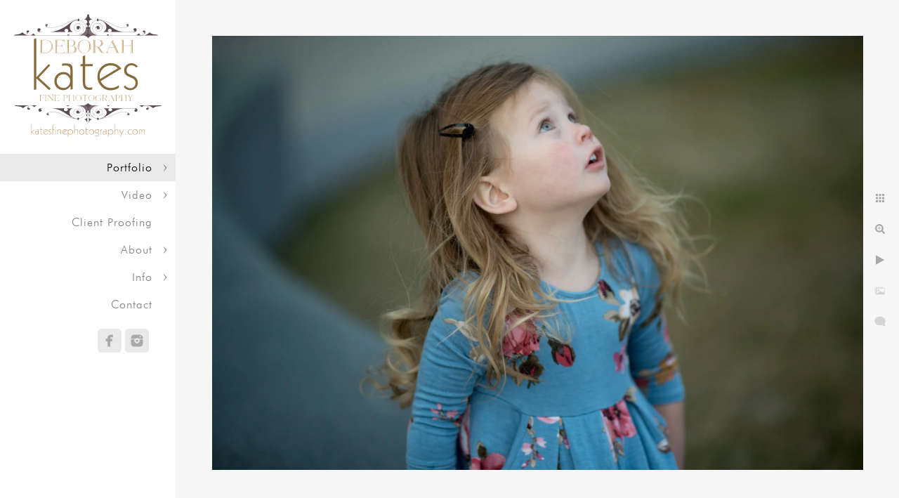

--- FILE ---
content_type: text/html; charset=utf-8
request_url: https://www.katesfinephotography.com/portfolio/familylife-style/zgtygtfdtg0
body_size: 3419
content:
<!DOCTYPE html>
<!-- site by Good Gallery, www.goodgallery.com -->
<html class="no-js GalleryPage ">
<head>
<title>Family/LIfe Style</title>
<link rel="dns-prefetch" href="//cdn.goodgallery.com" />

 <meta name="robots" content="noindex,noarchive" /> 	 <link rel="canonical" href="https://www.katesfinephotography.com/portfolio/familylife-style/zgtygtfdtg0" />
 <style type="text/css">.YB:before{content: attr(data-c);display: block;height: 150em;}</style><link rel="stylesheet" type="text/css" media="print" onload="if(media!='all')media='all'" href="//cdn.goodgallery.com/cf0e9745-92a7-4d3e-b250-8d1df4955ddb/d/Desktop-qwpq5nhO8lm3MrYi9JFGHw-2-tOnCPSQoBNUgKa6MXYQg5g.css" />
<script type="text/javascript" src="//cdn.goodgallery.com/cf0e9745-92a7-4d3e-b250-8d1df4955ddb/p/bundle-2teHGVEHG23F7yH4EM4Vng-20250629021656.js"></script>
<script type="text/javascript" src="//cdn.goodgallery.com/cf0e9745-92a7-4d3e-b250-8d1df4955ddb/d/PageData-374y1qs8-91c8e675-e6b2-4f9e-8bfb-a6cd9c29387f-tOnCPSQoBNUgKa6MXYQg5g-2.js"></script>
<!--[if lt IE 9]><script type="text/javascript" src="/admin/Scripts/jQuery.XDomainRequest.js"></script><![endif]-->

<meta property="og:url" content="https://www.katesfinephotography.com/portfolio/familylife-style/zgtygtfdtg0" />
<meta property="og:type" content="website" />
<meta property="og:site_name" content="" />
<meta property="og:image" content="https://cdn.goodgallery.com/cf0e9745-92a7-4d3e-b250-8d1df4955ddb/r/1024/2axeo2y8/zgtygtfdtg0.jpg" />
<meta property="og:title" content="Family/LIfe Style" />
<meta property="og:description" />

<script type="application/ld+json">{ "@context": "http://schema.org", "@type": "BreadcrumbList", "itemListElement": [ { "@type": "ListItem", "position": "1", "item": { "@id": "https://www.katesfinephotography.com/", "name": "Home" } }, { "@type": "ListItem", "position": "2", "item": { "@id": "https://www.katesfinephotography.com/portfolio", "name": "Portfolio" } }, { "@type": "ListItem", "position": "3", "item": { "@id": "https://www.katesfinephotography.com/portfolio/familylife-style", "name": "Family/LIfe Style" } } ] }</script>

<style type="text/css" data-id="inline">
html.js, html.js body {margin:0;padding:0;}
.elementContainer img {width:100%}
ul.GalleryUIMenu {list-style: none;margin: 0;padding: 0} ul.GalleryUIMenu a {text-decoration: none} ul.GalleryUIMenu li {position: relative; white-space: nowrap}
.GalleryUISiteNavigation {background-color: rgba(255, 255, 255, 1);width:250px}
.GalleryUIMenuTopLevel .GalleryUIMenu {display: inline-block} ul.GalleryUIMenu li, div.GalleryUIMenuSubMenuDiv li {text-transform:none}
.GalleryUIMenuTopLevel .GalleryUIMenu > li {padding: 10px 15px 10px 15px;border:0px solid #FFFFFF;border-left-width:0px;border-top-width:0px;white-space:normal;text-align:right}
.GalleryUIMenu > li {color:#808080;background-color:rgba(255, 255, 255, 1);font-size:16px;letter-spacing: 1px;;position:relative}
.GalleryUIMenu > li > a {color:#808080} .GalleryUIMenu > li.Active > a {color:#000000}
.GalleryUIMenu > li.Active {color:#000000;background-color:rgba(233, 233, 233, 1)}
span.SubMenuArrow,span.SubMenuArrowLeft,span.SubMenuArrowRight,span.SubMenuArrowUp,span.SubMenuArrowDown {display:block;position:absolute;top:50%;right:10px;margin-top:-5px;height:10px;width:10px;background-color:transparent;} span.SubMenuArrowSizing {display:inline-block;width:20px;height:10px;opacity:0;margin-right:-2px;}

 .GalleryUISiteNavigation {position:fixed;top:0;left:0}
.GalleryUIMenuTopLevel .GalleryUIMenu {width:250px} .GalleryUISiteNavigation {height:100%}


html { font-family: 'Futura Oblique', sans-serif ; } @font-face {     font-display:swap;font-family: 'Futura Oblique';     src: local('Futura Oblique'), url(https://cdn.goodgallery.com/GoogleFont/Futura/Futura%20Oblique.ttf) format('truetype'); }
.GalleryUIMenu, .GalleryUIMenu a { font-family: 'Futura Oblique', sans-serif ; } @font-face {     font-display:swap;font-family: 'Futura Oblique';     src: local('Futura Oblique'), url(https://cdn.goodgallery.com/GoogleFont/Futura/Futura%20Oblique.ttf) format('truetype'); }
.PageTemplateText,.CaptionContainer,.PageInformationArea,.GGTextContent { font-family: 'Futura Oblique', sans-serif ; } @font-face {     font-display:swap;font-family: 'Futura Oblique';     src: local('Futura Oblique'), url(https://cdn.goodgallery.com/GoogleFont/Futura/Futura%20Oblique.ttf) format('truetype'); }
h1, h2, h3, h4, h5, h6 { font-family: 'Futura Oblique', sans-serif ;font-weight:700; } @font-face {     font-display:swap;font-family: 'Futura Oblique';     src: local('Futura Oblique'), url(https://cdn.goodgallery.com/GoogleFont/Futura/Futura%20Oblique.ttf) format('truetype'); }
.GalleryUIContainer .NameMark { font-family: 'Futura Oblique', sans-serif ; } @font-face {     font-display:swap;font-family: 'Futura Oblique';     src: local('Futura Oblique'), url(https://cdn.goodgallery.com/GoogleFont/Futura/Futura%20Oblique.ttf) format('truetype'); }
.GalleryMenuContent .GGMenuPageHeading { font-family: 'Futura Oblique', sans-serif ; } @font-face {     font-display:swap;font-family: 'Futura Oblique';     src: local('Futura Oblique'), url(https://cdn.goodgallery.com/GoogleFont/Futura/Futura%20Oblique.ttf) format('truetype'); }
.GMLabel { font-family: 'Futura Oblique', sans-serif ; } @font-face {     font-display:swap;font-family: 'Futura Oblique';     src: local('Futura Oblique'), url(https://cdn.goodgallery.com/GoogleFont/Futura/Futura%20Oblique.ttf) format('truetype'); }
.GMTagline { font-family: 'Futura Oblique', sans-serif ; } @font-face {     font-display:swap;font-family: 'Futura Oblique';     src: local('Futura Oblique'), url(https://cdn.goodgallery.com/GoogleFont/Futura/Futura%20Oblique.ttf) format('truetype'); }
div.GGForm label.SectionHeading { font-family: 'Futura Oblique', sans-serif ; } @font-face {     font-display:swap;font-family: 'Futura Oblique';     src: local('Futura Oblique'), url(https://cdn.goodgallery.com/GoogleFont/Futura/Futura%20Oblique.ttf) format('truetype'); }
.GGHamburgerMenuLabel { font-family: 'Futura Oblique', sans-serif ; } @font-face {     font-display:swap;font-family: 'Futura Oblique';     src: local('Futura Oblique'), url(https://cdn.goodgallery.com/GoogleFont/Futura/Futura%20Oblique.ttf) format('truetype'); }
h2 { font-family: 'Futura Oblique', sans-serif ;font-weight:700; } @font-face {     font-display:swap;font-family: 'Futura Oblique';     src: local('Futura Oblique'), url(https://cdn.goodgallery.com/GoogleFont/Futura/Futura%20Oblique.ttf) format('truetype'); }
h3 { font-family: 'Futura Oblique', sans-serif ;font-weight:700; } @font-face {     font-display:swap;font-family: 'Futura Oblique';     src: local('Futura Oblique'), url(https://cdn.goodgallery.com/GoogleFont/Futura/Futura%20Oblique.ttf) format('truetype'); }
h4 { font-family: 'Futura Oblique', sans-serif ;font-weight:700; } @font-face {     font-display:swap;font-family: 'Futura Oblique';     src: local('Futura Oblique'), url(https://cdn.goodgallery.com/GoogleFont/Futura/Futura%20Oblique.ttf) format('truetype'); }
h5 { font-family: 'Futura Oblique', sans-serif ;font-weight:700; } @font-face {     font-display:swap;font-family: 'Futura Oblique';     src: local('Futura Oblique'), url(https://cdn.goodgallery.com/GoogleFont/Futura/Futura%20Oblique.ttf) format('truetype'); }
h6 { font-family: 'Futura Oblique', sans-serif ;font-weight:700; } @font-face {     font-display:swap;font-family: 'Futura Oblique';     src: local('Futura Oblique'), url(https://cdn.goodgallery.com/GoogleFont/Futura/Futura%20Oblique.ttf) format('truetype'); }
h1 { line-height: 1.45; text-transform: none; text-align: left; letter-spacing: 1px; }
h2 { line-height: 1.45; text-transform: none; text-align: left; letter-spacing: 1px;  }
h3 { line-height: 1.45; text-transform: none; text-align: left; letter-spacing: 1px; }
h4 { line-height: 1.45; text-transform: none; text-align: left; letter-spacing: 1px; }
h5 { line-height: 1.45; text-transform: none; text-align: left; letter-spacing: 1px; }
h6 { line-height: 1.45; text-transform: none; text-align: left; letter-spacing: 0px; }
.PageTemplateText,.CaptionContainer,.PageInformationArea,.GGTextContent { line-height: 1.45; text-transform: none; text-align: left; }
ul.GGBottomNavigation span { font-family: 'Futura Oblique', sans-serif ; } @font-face {     font-display:swap;font-family: 'Futura Oblique';     src: local('Futura Oblique'), url(https://cdn.goodgallery.com/GoogleFont/Futura/Futura%20Oblique.ttf) format('truetype'); }
.GGTextContent .GGBreadCrumbs .GGBreadCrumb, .GGTextContent .GGBreadCrumb span { font-family: 'Futura Oblique', sans-serif ; } @font-face {     font-display:swap;font-family: 'Futura Oblique';     src: local('Futura Oblique'), url(https://cdn.goodgallery.com/GoogleFont/Futura/Futura%20Oblique.ttf) format('truetype'); }


</style>
</head>
<body data-page-type="gallery" class="GalleryUIContainer" data-page-id="91c8e675-e6b2-4f9e-8bfb-a6cd9c29387f" data-tags="" data-menu-hash="tOnCPSQoBNUgKa6MXYQg5g" data-settings-hash="qwpq5nhO8lm3MrYi9JFGHw" data-fotomotoid="" data-imglocation="//cdn.goodgallery.com/cf0e9745-92a7-4d3e-b250-8d1df4955ddb/" data-cdn="//cdn.goodgallery.com/cf0e9745-92a7-4d3e-b250-8d1df4955ddb" data-stoken="374y1qs8" data-settingstemplateid="">
<div class="GalleryUIContentParent" data-pretagged="true">
<div class="GalleryUIContentContainer" data-pretagged="true">
<div class="GalleryUIContent" data-pretagged="true"><div class="CanvasContainer" data-id="zgtygtfdtg0" data-pretagged="true" style="overflow:hidden;"><div class="imgContainer" style="position:absolute;"><div class="dummy" style="padding-top:66.667%;"></div><div class="elementContainer" style="position:absolute;top:0;bottom:0;left:0;right:0;overflow:hidden;"><picture><source type="image/webp" sizes="135vw" srcset="//cdn.goodgallery.com/cf0e9745-92a7-4d3e-b250-8d1df4955ddb/r/0200/2axeo2y8/zgtygtfdtg0.webp 200w, //cdn.goodgallery.com/cf0e9745-92a7-4d3e-b250-8d1df4955ddb/r/0300/2axeo2y8/zgtygtfdtg0.webp 300w, //cdn.goodgallery.com/cf0e9745-92a7-4d3e-b250-8d1df4955ddb/r/0480/2axeo2y8/zgtygtfdtg0.webp 480w, //cdn.goodgallery.com/cf0e9745-92a7-4d3e-b250-8d1df4955ddb/r/0640/2axeo2y8/zgtygtfdtg0.webp 640w, //cdn.goodgallery.com/cf0e9745-92a7-4d3e-b250-8d1df4955ddb/r/0800/2axeo2y8/zgtygtfdtg0.webp 800w, //cdn.goodgallery.com/cf0e9745-92a7-4d3e-b250-8d1df4955ddb/r/1024/2axeo2y8/zgtygtfdtg0.webp 1024w, //cdn.goodgallery.com/cf0e9745-92a7-4d3e-b250-8d1df4955ddb/r/1280/2axeo2y8/zgtygtfdtg0.webp 1280w, //cdn.goodgallery.com/cf0e9745-92a7-4d3e-b250-8d1df4955ddb/r/1600/2axeo2y8/zgtygtfdtg0.webp 1600w, //cdn.goodgallery.com/cf0e9745-92a7-4d3e-b250-8d1df4955ddb/r/1920/2axeo2y8/zgtygtfdtg0.webp 1920w, //cdn.goodgallery.com/cf0e9745-92a7-4d3e-b250-8d1df4955ddb/r/2560/2axeo2y8/zgtygtfdtg0.webp 2560w, //cdn.goodgallery.com/cf0e9745-92a7-4d3e-b250-8d1df4955ddb/r/3200/2axeo2y8/zgtygtfdtg0.webp 3200w" /><source type="image/jpeg" sizes="135vw" srcset="//cdn.goodgallery.com/cf0e9745-92a7-4d3e-b250-8d1df4955ddb/r/0200/2axeo2y8/zgtygtfdtg0.jpg 200w, //cdn.goodgallery.com/cf0e9745-92a7-4d3e-b250-8d1df4955ddb/r/0300/2axeo2y8/zgtygtfdtg0.jpg 300w, //cdn.goodgallery.com/cf0e9745-92a7-4d3e-b250-8d1df4955ddb/r/0480/2axeo2y8/zgtygtfdtg0.jpg 480w, //cdn.goodgallery.com/cf0e9745-92a7-4d3e-b250-8d1df4955ddb/r/0640/2axeo2y8/zgtygtfdtg0.jpg 640w, //cdn.goodgallery.com/cf0e9745-92a7-4d3e-b250-8d1df4955ddb/r/0800/2axeo2y8/zgtygtfdtg0.jpg 800w, //cdn.goodgallery.com/cf0e9745-92a7-4d3e-b250-8d1df4955ddb/r/1024/2axeo2y8/zgtygtfdtg0.jpg 1024w, //cdn.goodgallery.com/cf0e9745-92a7-4d3e-b250-8d1df4955ddb/r/1280/2axeo2y8/zgtygtfdtg0.jpg 1280w, //cdn.goodgallery.com/cf0e9745-92a7-4d3e-b250-8d1df4955ddb/r/1600/2axeo2y8/zgtygtfdtg0.jpg 1600w, //cdn.goodgallery.com/cf0e9745-92a7-4d3e-b250-8d1df4955ddb/r/1920/2axeo2y8/zgtygtfdtg0.jpg 1920w, //cdn.goodgallery.com/cf0e9745-92a7-4d3e-b250-8d1df4955ddb/r/2560/2axeo2y8/zgtygtfdtg0.jpg 2560w, //cdn.goodgallery.com/cf0e9745-92a7-4d3e-b250-8d1df4955ddb/r/3200/2axeo2y8/zgtygtfdtg0.jpg 3200w" /><img src="//cdn.goodgallery.com/cf0e9745-92a7-4d3e-b250-8d1df4955ddb/r/1024/2axeo2y8/zgtygtfdtg0.jpg" draggable="false" alt="" title="" srcset="//cdn.goodgallery.com/cf0e9745-92a7-4d3e-b250-8d1df4955ddb/r/1024/2axeo2y8/zgtygtfdtg0.jpg, //cdn.goodgallery.com/cf0e9745-92a7-4d3e-b250-8d1df4955ddb/r/2560/2axeo2y8/zgtygtfdtg0.jpg 2x" loading="lazy" /></picture></div></div></div></div>
</div>
<div class="prev"></div><div class="next"></div><span class="prev SingleImageHidden"></span><span class="next SingleImageHidden"></span>
<div class="GalleryUIThumbnailPanelContainerParent"></div>
</div>
        
<div class="GalleryUISiteNavigation"><a href="/" class="NavigationLogoTarget"><img src="https://logocdn.goodgallery.com/cf0e9745-92a7-4d3e-b250-8d1df4955ddb/0x0/2axe0gix/1e2jwptfchn.svg" alt="" title="" border="0" style="padding: 20px 20px 20px 20px;" height="175" width="210"></a><div class="GalleryUIMenuTopLevel" data-predefined="true"><div class="GalleryUIMenuContainer" data-predefined="true"><ul class="GalleryUIMenu" data-predefined="true"><li data-pid="ff2222cc-3ac6-4718-b35a-55fd05763945"><a href="/portfolio">Portfolio</a><span class="SubMenuArrow"> </span><span class="SubMenuArrowSizing"> </span></li><li data-pid="ee3d1414-e99d-45e8-bce4-b387caa6d3ac"><a href="/video">Video</a><span class="SubMenuArrow"> </span><span class="SubMenuArrowSizing"> </span></li><li data-pid="ad472b06-9ab0-476a-8c58-02ac0563c424"><a href="https://katesfinephotography.zenfolio.com">Client Proofing</a><span class="SubMenuArrowSizing"> </span></li><li data-pid="e6b4716b-31a9-4da0-83f6-ad6d20bfd8fa"><a href="/about">About</a><span class="SubMenuArrow"> </span><span class="SubMenuArrowSizing"> </span></li><li data-pid="648119fe-97ab-4c5f-ba83-f5c4ce6b2009"><a href="/info">Info</a><span class="SubMenuArrow"> </span><span class="SubMenuArrowSizing"> </span></li><li data-pid="3864e1ed-6cbc-4f09-a9ac-a70f1833ac67"><a href="/contact">Contact</a><span class="SubMenuArrowSizing"> </span></li><li data-pid="4a59e173-be2a-47bf-8868-ac39cfddce5e" class="TypeMenuHTML SocialNetwork"><span class="SubMenuArrowSizing"> </span></li></ul></div></div></div><div class="GalleryUIMenuSubLevel" style="opacity:0;display:none;z-index:10101;" data-pid="ff2222cc-3ac6-4718-b35a-55fd05763945"><div class="GalleryUIMenuContainer"><ul class="GalleryUIMenu"><li data-pid="ee0306b3-2a3e-43a6-81b1-036f7b687cf0"><a href="/portfolio/wedding">Wedding</a></li><li data-pid="32d1be2e-edcc-4e5b-9cb5-40dc85f1d089"><a href="/portfolio/engagement">Engagement</a></li><li data-pid="58684603-18d4-4ef0-8e68-0dce6f960eff"><a href="/portfolio/seniors">Seniors</a></li><li data-pid="816994c4-4488-4e74-b5ed-f655c20a7fb5"><a href="/portfolio/newborn">Newborn</a></li><li data-pid="91c8e675-e6b2-4f9e-8bfb-a6cd9c29387f"><a href="/portfolio/familylife-style">Family/LIfe Style</a></li><li data-pid="62365d00-ecbd-406c-b0be-333e11369f46"><a href="/portfolio/boudior">Boudior</a></li><li data-pid="8be6c17f-8e16-4a10-844f-7ccdb4c5566c"><a href="/portfolio/headshots">Headshots</a></li><li data-pid="aacbd9ab-9d29-425d-a9ac-b8e33e5a81c5"><a href="/portfolio/commercial">Commercial</a></li></ul></div></div><div class="GalleryUIMenuSubLevel" style="opacity:0;display:none;z-index:10101;" data-pid="ee3d1414-e99d-45e8-bce4-b387caa6d3ac"><div class="GalleryUIMenuContainer"><ul class="GalleryUIMenu"><li data-pid="f27dbfe9-21f1-42e7-b456-13b38d9afe17"><a href="/video/wedding1">Wedding1</a></li><li data-pid="07e26d2a-3755-4b6c-a06a-a7384285553d"><a href="/video/wedding2">Wedding2</a></li><li data-pid="2360ebd5-09af-4eb6-9b7e-669d6d10298c"><a href="/video/wedding3">Wedding3</a></li><li data-pid="69bd41c5-9b8b-44fe-92ff-53457330bec0"><a href="/video/wedding4-long-intro">Wedding4 (Long Intro)</a></li><li data-pid="4c448e82-4fb6-42b6-bc67-b596a53c5293"><a href="/video/engagement1">Engagement1</a></li></ul></div></div><div class="GalleryUIMenuSubLevel" style="opacity:0;display:none;z-index:10101;" data-pid="e6b4716b-31a9-4da0-83f6-ad6d20bfd8fa"><div class="GalleryUIMenuContainer"><ul class="GalleryUIMenu"><li data-pid="83292a84-6983-4170-8c6f-20d32c530591"><a href="/about/deborah-kates">Who is Deborah Kates?</a></li><li data-pid="9a5fead5-0db2-49f4-beb6-ab69b1b9304b"><a href="/about/us">Why Us?</a></li></ul></div></div><div class="GalleryUIMenuSubLevel" style="opacity:0;display:none;z-index:10101;" data-pid="648119fe-97ab-4c5f-ba83-f5c4ce6b2009"><div class="GalleryUIMenuContainer"><ul class="GalleryUIMenu"><li data-pid="07fd2179-70f8-43fb-8199-1f9753a44673"><a href="/info/pricing">Pricing</a></li><li data-pid="3eb61c36-8cb7-41b4-94b6-f3da6506bc1b"><a href="/info/faq">FAQ</a></li></ul></div></div>
     

</body>
</html>


--- FILE ---
content_type: text/html; charset=utf-8
request_url: https://www.katesfinephotography.com/portfolio/familylife-style?IsAjax=1
body_size: 18331
content:
<!DOCTYPE html><!-- site by Good Gallery, www.goodgallery.com -->
<html class="no-js GalleryPage ">
<head>
<title>Family/LIfe Style</title>
<link rel="dns-prefetch" href="//cdn.goodgallery.com" />

 <meta name="robots" content="noarchive" /> 	 <link rel="canonical" href="https://www.katesfinephotography.com/portfolio/familylife-style" />
 <style type="text/css">.YB:before{content: attr(data-c);display: block;height: 150em;}</style><link rel="stylesheet" type="text/css" media="print" onload="if(media!='all')media='all'" href="//cdn.goodgallery.com/cf0e9745-92a7-4d3e-b250-8d1df4955ddb/d/Desktop-qwpq5nhO8lm3MrYi9JFGHw-2-tOnCPSQoBNUgKa6MXYQg5g.css" />
<script type="text/javascript" src="//cdn.goodgallery.com/cf0e9745-92a7-4d3e-b250-8d1df4955ddb/p/bundle-2teHGVEHG23F7yH4EM4Vng-20250629021656.js"></script>
<script type="text/javascript" src="//cdn.goodgallery.com/cf0e9745-92a7-4d3e-b250-8d1df4955ddb/d/PageData-374y1qs8-91c8e675-e6b2-4f9e-8bfb-a6cd9c29387f-tOnCPSQoBNUgKa6MXYQg5g-2.js"></script>
<!--[if lt IE 9]><script type="text/javascript" src="/admin/Scripts/jQuery.XDomainRequest.js"></script><![endif]-->

<meta property="og:url" content="https://www.katesfinephotography.com/portfolio/familylife-style" />
<meta property="og:type" content="website" />
<meta property="og:site_name" content="" />
<meta property="og:image" content="https://cdn.goodgallery.com/cf0e9745-92a7-4d3e-b250-8d1df4955ddb/s/0200/2axeo23q/zl5gtsct1in.jpg"/><meta property="og:image" content="https://cdn.goodgallery.com/cf0e9745-92a7-4d3e-b250-8d1df4955ddb/s/0200/2axeo2y8/zgtygtfdtg0.jpg"/><meta property="og:image" content="https://cdn.goodgallery.com/cf0e9745-92a7-4d3e-b250-8d1df4955ddb/s/0200/2axeo2jk/yipv5pjgamo.jpg"/><meta property="og:image" content="https://cdn.goodgallery.com/cf0e9745-92a7-4d3e-b250-8d1df4955ddb/s/0200/2axeo25h/yap2eazeqfy.jpg"/><meta property="og:image" content="https://cdn.goodgallery.com/cf0e9745-92a7-4d3e-b250-8d1df4955ddb/s/0200/2axeo30j/yakjgxdjbop.jpg"/><meta property="og:image" content="https://cdn.goodgallery.com/cf0e9745-92a7-4d3e-b250-8d1df4955ddb/s/0200/2axeo1xy/x2jt0t40tlx.jpg"/><meta property="og:image" content="https://cdn.goodgallery.com/cf0e9745-92a7-4d3e-b250-8d1df4955ddb/s/0200/2axeo2ga/w15sma11ssg.jpg"/><meta property="og:image" content="https://cdn.goodgallery.com/cf0e9745-92a7-4d3e-b250-8d1df4955ddb/s/0200/2axeo8ut/vrclnuhsmsx.jpg"/><meta property="og:image" content="https://cdn.goodgallery.com/cf0e9745-92a7-4d3e-b250-8d1df4955ddb/s/0200/2b3rui45/v3dhzxfmcu5.jpg"/><meta property="og:image" content="https://cdn.goodgallery.com/cf0e9745-92a7-4d3e-b250-8d1df4955ddb/s/0200/2axeo2ou/tnl4qt500tf.jpg"/><meta property="og:image" content="https://cdn.goodgallery.com/cf0e9745-92a7-4d3e-b250-8d1df4955ddb/s/0200/2axeo1zu/tu24rkiywja.jpg"/><meta property="og:image" content="https://cdn.goodgallery.com/cf0e9745-92a7-4d3e-b250-8d1df4955ddb/s/0200/2axeo2os/t5odc1wpdic.jpg"/><meta property="og:image" content="https://cdn.goodgallery.com/cf0e9745-92a7-4d3e-b250-8d1df4955ddb/s/0200/2axeo2j6/t22dtjepzom.jpg"/><meta property="og:image" content="https://cdn.goodgallery.com/cf0e9745-92a7-4d3e-b250-8d1df4955ddb/s/0200/2b3ruhzh/sx1u1hehpbi.jpg"/><meta property="og:image" content="https://cdn.goodgallery.com/cf0e9745-92a7-4d3e-b250-8d1df4955ddb/s/0200/2axeo252/syaivgmjwat.jpg"/><meta property="og:image" content="https://cdn.goodgallery.com/cf0e9745-92a7-4d3e-b250-8d1df4955ddb/s/0200/2b3rui2c/slb15pltqf0.jpg"/><meta property="og:image" content="https://cdn.goodgallery.com/cf0e9745-92a7-4d3e-b250-8d1df4955ddb/s/0200/2axeo2mx/rmts4zbo0qx.jpg"/><meta property="og:image" content="https://cdn.goodgallery.com/cf0e9745-92a7-4d3e-b250-8d1df4955ddb/s/0200/2axeo2iz/rtf1bo2lim0.jpg"/><meta property="og:image" content="https://cdn.goodgallery.com/cf0e9745-92a7-4d3e-b250-8d1df4955ddb/s/0200/2axeo229/r1u4jwfdizy.jpg"/><meta property="og:image" content="https://cdn.goodgallery.com/cf0e9745-92a7-4d3e-b250-8d1df4955ddb/s/0200/2axeo2xw/rcoht145aqr.jpg"/><meta property="og:image" content="https://cdn.goodgallery.com/cf0e9745-92a7-4d3e-b250-8d1df4955ddb/s/0200/2axeo8mw/rebrfxujw2w.jpg"/><meta property="og:image" content="https://cdn.goodgallery.com/cf0e9745-92a7-4d3e-b250-8d1df4955ddb/s/0200/2b3rui2c/r00wgoji3nz.jpg"/><meta property="og:image" content="https://cdn.goodgallery.com/cf0e9745-92a7-4d3e-b250-8d1df4955ddb/s/0200/2axeo8ve/pv4i3aassuc.jpg"/><meta property="og:image" content="https://cdn.goodgallery.com/cf0e9745-92a7-4d3e-b250-8d1df4955ddb/s/0200/2axeo8po/ohrcb2dftpg.jpg"/><meta property="og:image" content="https://cdn.goodgallery.com/cf0e9745-92a7-4d3e-b250-8d1df4955ddb/s/0200/2axeo3rf/ofasn51chqh.jpg"/><meta property="og:image" content="https://cdn.goodgallery.com/cf0e9745-92a7-4d3e-b250-8d1df4955ddb/s/0200/2axeo2pg/mm2pl0ccapy.jpg"/><meta property="og:image" content="https://cdn.goodgallery.com/cf0e9745-92a7-4d3e-b250-8d1df4955ddb/s/0200/2b3ruhzh/kx453slerwa.jpg"/><meta property="og:image" content="https://cdn.goodgallery.com/cf0e9745-92a7-4d3e-b250-8d1df4955ddb/s/0200/2axeo2xp/jqm2wifwfwv.jpg"/><meta property="og:image" content="https://cdn.goodgallery.com/cf0e9745-92a7-4d3e-b250-8d1df4955ddb/s/0200/2b3ruhzh/jfwjezn5wrf.jpg"/><meta property="og:image" content="https://cdn.goodgallery.com/cf0e9745-92a7-4d3e-b250-8d1df4955ddb/s/0200/2b3rui45/ixzmzbvtasr.jpg"/><meta property="og:image" content="https://cdn.goodgallery.com/cf0e9745-92a7-4d3e-b250-8d1df4955ddb/s/0200/2axeo2gg/ip24arwj1yu.jpg"/><meta property="og:image" content="https://cdn.goodgallery.com/cf0e9745-92a7-4d3e-b250-8d1df4955ddb/s/0200/2axeo4gc/ijvwppf1qzk.jpg"/><meta property="og:image" content="https://cdn.goodgallery.com/cf0e9745-92a7-4d3e-b250-8d1df4955ddb/s/0200/2axeo2n3/igi5ee52ivj.jpg"/><meta property="og:image" content="https://cdn.goodgallery.com/cf0e9745-92a7-4d3e-b250-8d1df4955ddb/s/0200/2b3rui2c/idavhaxaxua.jpg"/><meta property="og:image" content="https://cdn.goodgallery.com/cf0e9745-92a7-4d3e-b250-8d1df4955ddb/s/0200/2axeo2es/huqj2shcsju.jpg"/><meta property="og:image" content="https://cdn.goodgallery.com/cf0e9745-92a7-4d3e-b250-8d1df4955ddb/s/0200/2b3ruhyn/fkb2bxmpozr.jpg"/>
<script type="application/ld+json">{ "@context": "http://schema.org", "@type": "BreadcrumbList", "itemListElement": [ { "@type": "ListItem", "position": "1", "item": { "@id": "https://www.katesfinephotography.com/", "name": "Home" } }, { "@type": "ListItem", "position": "2", "item": { "@id": "https://www.katesfinephotography.com/portfolio", "name": "Portfolio" } }, { "@type": "ListItem", "position": "3", "item": { "@id": "https://www.katesfinephotography.com/portfolio/familylife-style", "name": "Family/LIfe Style" } } ] }</script>

<style type="text/css" data-id="inline">
html.js, html.js body {margin:0;padding:0;}
div.ThumbnailPanelThumbnailContainer div.Placeholder, div.ThumbnailPanelThumbnailContainer .CVThumb {position: absolute;left: 0px;top: 0px;height: 100%;width: 100%;border: 0px} div.ThumbnailPanelThumbnailContainer .CVThumb {text-align: center} div.ThumbnailPanelThumbnailContainer .CVThumb img {max-width: 100%;width: 100%;border: 0px} span.ThumbnailPanelEntityLoaded div.Placeholder {display: none;}
html.no-js .CVThumb img {opacity:0} div.ThumbnailPanelThumbnailContainer {overflow:hidden;position:absolute;top:0px;left:0px} .YB:before{content: attr(data-c);display: block;height: 150em;width:100%;background-color:#f6f6f6;position:fixed;z-index:9999;}
.GalleryUIThumbnailPanelContainerParent {background-color:#f6f6f6}
ul.GalleryUIMenu {list-style: none;margin: 0;padding: 0} ul.GalleryUIMenu a {text-decoration: none} ul.GalleryUIMenu li {position: relative; white-space: nowrap}
.GalleryUISiteNavigation {background-color: rgba(255, 255, 255, 1);width:250px}
.GalleryUIMenuTopLevel .GalleryUIMenu {display: inline-block} ul.GalleryUIMenu li, div.GalleryUIMenuSubMenuDiv li {text-transform:none}
.GalleryUIMenuTopLevel .GalleryUIMenu > li {padding: 10px 15px 10px 15px;border:0px solid #FFFFFF;border-left-width:0px;border-top-width:0px;white-space:normal;text-align:right}
.GalleryUIMenu > li {color:#808080;background-color:rgba(255, 255, 255, 1);font-size:16px;letter-spacing: 1px;;position:relative}
.GalleryUIMenu > li > a {color:#808080} .GalleryUIMenu > li.Active > a {color:#000000}
.GalleryUIMenu > li.Active {color:#000000;background-color:rgba(233, 233, 233, 1)}
span.SubMenuArrow,span.SubMenuArrowLeft,span.SubMenuArrowRight,span.SubMenuArrowUp,span.SubMenuArrowDown {display:block;position:absolute;top:50%;right:10px;margin-top:-5px;height:10px;width:10px;background-color:transparent;} span.SubMenuArrowSizing {display:inline-block;width:20px;height:10px;opacity:0;margin-right:-2px;}

 .GalleryUISiteNavigation {position:fixed;top:0;left:0}
.GalleryUIMenuTopLevel .GalleryUIMenu {width:250px} .GalleryUISiteNavigation {height:100%}


html { font-family: 'Futura Oblique', sans-serif ; } @font-face {     font-display:swap;font-family: 'Futura Oblique';     src: local('Futura Oblique'), url(https://cdn.goodgallery.com/GoogleFont/Futura/Futura%20Oblique.ttf) format('truetype'); }
.GalleryUIMenu, .GalleryUIMenu a { font-family: 'Futura Oblique', sans-serif ; } @font-face {     font-display:swap;font-family: 'Futura Oblique';     src: local('Futura Oblique'), url(https://cdn.goodgallery.com/GoogleFont/Futura/Futura%20Oblique.ttf) format('truetype'); }
.PageTemplateText,.CaptionContainer,.PageInformationArea,.GGTextContent { font-family: 'Futura Oblique', sans-serif ; } @font-face {     font-display:swap;font-family: 'Futura Oblique';     src: local('Futura Oblique'), url(https://cdn.goodgallery.com/GoogleFont/Futura/Futura%20Oblique.ttf) format('truetype'); }
h1, h2, h3, h4, h5, h6 { font-family: 'Futura Oblique', sans-serif ;font-weight:700; } @font-face {     font-display:swap;font-family: 'Futura Oblique';     src: local('Futura Oblique'), url(https://cdn.goodgallery.com/GoogleFont/Futura/Futura%20Oblique.ttf) format('truetype'); }
.GalleryUIContainer .NameMark { font-family: 'Futura Oblique', sans-serif ; } @font-face {     font-display:swap;font-family: 'Futura Oblique';     src: local('Futura Oblique'), url(https://cdn.goodgallery.com/GoogleFont/Futura/Futura%20Oblique.ttf) format('truetype'); }
.GalleryMenuContent .GGMenuPageHeading { font-family: 'Futura Oblique', sans-serif ; } @font-face {     font-display:swap;font-family: 'Futura Oblique';     src: local('Futura Oblique'), url(https://cdn.goodgallery.com/GoogleFont/Futura/Futura%20Oblique.ttf) format('truetype'); }
.GMLabel { font-family: 'Futura Oblique', sans-serif ; } @font-face {     font-display:swap;font-family: 'Futura Oblique';     src: local('Futura Oblique'), url(https://cdn.goodgallery.com/GoogleFont/Futura/Futura%20Oblique.ttf) format('truetype'); }
.GMTagline { font-family: 'Futura Oblique', sans-serif ; } @font-face {     font-display:swap;font-family: 'Futura Oblique';     src: local('Futura Oblique'), url(https://cdn.goodgallery.com/GoogleFont/Futura/Futura%20Oblique.ttf) format('truetype'); }
div.GGForm label.SectionHeading { font-family: 'Futura Oblique', sans-serif ; } @font-face {     font-display:swap;font-family: 'Futura Oblique';     src: local('Futura Oblique'), url(https://cdn.goodgallery.com/GoogleFont/Futura/Futura%20Oblique.ttf) format('truetype'); }
.GGHamburgerMenuLabel { font-family: 'Futura Oblique', sans-serif ; } @font-face {     font-display:swap;font-family: 'Futura Oblique';     src: local('Futura Oblique'), url(https://cdn.goodgallery.com/GoogleFont/Futura/Futura%20Oblique.ttf) format('truetype'); }
h2 { font-family: 'Futura Oblique', sans-serif ;font-weight:700; } @font-face {     font-display:swap;font-family: 'Futura Oblique';     src: local('Futura Oblique'), url(https://cdn.goodgallery.com/GoogleFont/Futura/Futura%20Oblique.ttf) format('truetype'); }
h3 { font-family: 'Futura Oblique', sans-serif ;font-weight:700; } @font-face {     font-display:swap;font-family: 'Futura Oblique';     src: local('Futura Oblique'), url(https://cdn.goodgallery.com/GoogleFont/Futura/Futura%20Oblique.ttf) format('truetype'); }
h4 { font-family: 'Futura Oblique', sans-serif ;font-weight:700; } @font-face {     font-display:swap;font-family: 'Futura Oblique';     src: local('Futura Oblique'), url(https://cdn.goodgallery.com/GoogleFont/Futura/Futura%20Oblique.ttf) format('truetype'); }
h5 { font-family: 'Futura Oblique', sans-serif ;font-weight:700; } @font-face {     font-display:swap;font-family: 'Futura Oblique';     src: local('Futura Oblique'), url(https://cdn.goodgallery.com/GoogleFont/Futura/Futura%20Oblique.ttf) format('truetype'); }
h6 { font-family: 'Futura Oblique', sans-serif ;font-weight:700; } @font-face {     font-display:swap;font-family: 'Futura Oblique';     src: local('Futura Oblique'), url(https://cdn.goodgallery.com/GoogleFont/Futura/Futura%20Oblique.ttf) format('truetype'); }
h1 { line-height: 1.45; text-transform: none; text-align: left; letter-spacing: 1px; }
h2 { line-height: 1.45; text-transform: none; text-align: left; letter-spacing: 1px;  }
h3 { line-height: 1.45; text-transform: none; text-align: left; letter-spacing: 1px; }
h4 { line-height: 1.45; text-transform: none; text-align: left; letter-spacing: 1px; }
h5 { line-height: 1.45; text-transform: none; text-align: left; letter-spacing: 1px; }
h6 { line-height: 1.45; text-transform: none; text-align: left; letter-spacing: 0px; }
.PageTemplateText,.CaptionContainer,.PageInformationArea,.GGTextContent { line-height: 1.45; text-transform: none; text-align: left; }
ul.GGBottomNavigation span { font-family: 'Futura Oblique', sans-serif ; } @font-face {     font-display:swap;font-family: 'Futura Oblique';     src: local('Futura Oblique'), url(https://cdn.goodgallery.com/GoogleFont/Futura/Futura%20Oblique.ttf) format('truetype'); }
.GGTextContent .GGBreadCrumbs .GGBreadCrumb, .GGTextContent .GGBreadCrumb span { font-family: 'Futura Oblique', sans-serif ; } @font-face {     font-display:swap;font-family: 'Futura Oblique';     src: local('Futura Oblique'), url(https://cdn.goodgallery.com/GoogleFont/Futura/Futura%20Oblique.ttf) format('truetype'); }




div.GalleryUIThumbnailPanelContainerParent {
    background-color: #f6f6f6;
}

div.GGThumbActualContainer div.ThumbnailPanelCaptionContainer {
    position: unset;
    left: unset;
    top: unset;
}

html.js.GalleryPage.ThumbnailPanelActive {
    overflow: visible;
}

    
    html.GalleryPage.ThumbnailPanelActive div.GalleryUISiteNavigation {
        position: fixed !important;
    }
    

html.ThumbnailPanelActive body {
    overflow: visible;
}

html.ThumbnailPanelActive div.GalleryUIContentParent {
    overflow: visible;
}

div.GalleryUIThumbnailPanelContainer div.GGThumbModernContainer > div.GGTextContent {
    position: relative;
}

div.GGThumbActualContainer div.ThumbEntityContainer div.ThumbAspectContainer {
}

div.GGThumbActualContainer div.ThumbEntityContainer div.ThumbAspectContainer {
    height: 0;
    overflow: hidden;
    position: relative;
    border-radius: 0%;
    border: 0px solid rgba(255, 255, 255, 1);
    background-color: rgba(255, 255, 255, 1);
    opacity: 1;

    -moz-transition: opacity 0.15s, background-color 0.15s, border-color 0.15s, color 0.15s;
    -webkit-transition: opacity 0.15s, background-color 0.15s, border-color 0.15s, color 0.15s;
    -o-transition: opacity: 0.15s, background-color 0.15s, border-color 0.15s, color 0.15s;
    transition: opacity 0.15s, background-color 0.15s, border-color 0.15s, color 0.15s;
}

div.GGThumbActualContainer div.ThumbAspectContainer > div,
div.GGThumbModernContainer div.ThumbAspectContainer > div {
    position: absolute;
    left: 0;
    top: 0;
    height: 100%;
    width: 100%;
}

div.GGThumbActualContainer div.ThumbAspectContainer img,
div.GGThumbModernContainer div.ThumbAspectContainer img {
    min-width: 100%;
    min-height: 100%;
}

div.GGThumbActualContainer div.ThumbAspectContainer div.icon {
    position: absolute;
    left: unset;
    top: unset;
    right: 5px;
    bottom: 5px;
    cursor: pointer;

    -webkit-border-radius: 15%;
    -moz-border-radius: 15%;
    border-radius: 15%;
    height: 34px;
    width: 34px;
    padding: 5px;
    -moz-box-sizing: border-box;
    box-sizing: border-box;
}

div.ThumbEntityContainer div.ThumbCaption {
    display: none;
    overflow: hidden;
    
    cursor: pointer;
    padding: 20px;
    font-size: 12px;
    color: rgba(128, 128, 128, 1);
    background-color: rgba(255, 255, 255, 0.75);
    border: 0px solid rgba(128, 128, 128, 0.75);
    border-top-width: 0px;

    -moz-transition: opacity 0.15s, background-color 0.15s, border-color 0.15s, color 0.15s;
    -webkit-transition: opacity 0.15s, background-color 0.15s, border-color 0.15s, color 0.15s;
    -o-transition: opacity: 0.15s, background-color 0.15s, border-color 0.15s, color 0.15s;
    transition: opacity 0.15s, background-color 0.15s, border-color 0.15s, color 0.15s;

}

div.ThumbEntityContainer.ShowCaptions div.ThumbCaption {
    display: block;
}

html.ThumbnailPanelActive .GGCaption {
    display: none;
}

    
div.GGThumbActualContainer {
    display: grid;
    grid-template-columns: repeat(5, 1fr);
    grid-column-gap: 20px;
    margin: 45px 0px 45px 0px;
}

div.GGThumbActualContainer div.ThumbEntityContainer + div {
    margin-top: 20px;
}

    
        
div.GGThumbActualContainer > div:nth-child(1) {
    grid-column-start: 1;
}
        
        
div.GGThumbActualContainer > div:nth-child(2) {
    grid-column-start: 2;
}
        
        
div.GGThumbActualContainer > div:nth-child(3) {
    grid-column-start: 3;
}
        
        
div.GGThumbActualContainer > div:nth-child(4) {
    grid-column-start: 4;
}
        
        
div.GGThumbActualContainer > div:nth-child(5) {
    grid-column-start: 5;
}
        

div.GGThumbModernContainer div.ThumbAspectContainer {
    height: 0;
    overflow: hidden;
    position: relative;
    border: 0px solid rgba(255, 255, 255, 1);
    opacity: 1;

	-moz-transition: opacity 0.15s, background-color 0.15s, border-color 0.15s, color 0.15s;
	-webkit-transition: opacity 0.15s, background-color 0.15s, border-color 0.15s, color 0.15s;
	-o-transition: opacity: 0.15s, background-color 0.15s, border-color 0.15s, color 0.15s;
	transition: opacity 0.15s, background-color 0.15s, border-color 0.15s, color 0.15s;
}

div.GGThumbModernContainer div.ThumbCoverImage {
    margin: 45px 0px 45px 0px;
}

@media (hover: hover) {
    div.GGThumbActualContainer div.ThumbEntityContainer:hover div.ThumbAspectContainer {
        opacity: 0.95;
        border-color: rgba(128, 128, 128, 1);
    }

    div.ThumbEntityContainer:hover div.ThumbCaption {
        color: rgba(0, 0, 0, 1);
        background-color: rgba(211, 211, 211, 1);
        border-color: rgba(0, 0, 0, 1);
    }

    div.GGThumbModernContainer div.ThumbCoverImage:hover div.ThumbAspectContainer {
        opacity: 0.95;
        border-color: rgba(128, 128, 128, 1);
    }
}
</style>
</head>
<body data-page-type="gallery" class="GalleryUIContainer" data-page-id="91c8e675-e6b2-4f9e-8bfb-a6cd9c29387f" data-tags="" data-menu-hash="tOnCPSQoBNUgKa6MXYQg5g" data-settings-hash="qwpq5nhO8lm3MrYi9JFGHw" data-fotomotoid="" data-imglocation="//cdn.goodgallery.com/cf0e9745-92a7-4d3e-b250-8d1df4955ddb/" data-cdn="//cdn.goodgallery.com/cf0e9745-92a7-4d3e-b250-8d1df4955ddb" data-stoken="374y1qs8" data-settingstemplateid="">
    <div class="GalleryUIContentParent YB" data-pretagged="true" style="position:absolute;height:100%;width:calc(100% - 250px);top:0px;left:250px;">
        <div class="GalleryUIContentContainer"></div>
        <div class="prev"></div><div class="next"></div><span class="prev SingleImageHidden"></span><span class="next SingleImageHidden"></span>
        <div class="GalleryUIThumbnailPanelContainerParent" style="opacity: 1;position: absolute;height: 100%;width: 100%;left: 0px;top: 0px;z-index: 550;transition: all 0s ease;">
            <div class="GalleryUIThumbnailPanelContainer">
                <div class="GGThumbModernContainer">


                    <div class="GGThumbActualContainer">
                                    
                        <div>
                                <div class="ThumbEntityContainer" data-id="zl5gtsct1in" data-plink="zl5gtsct1in"><a class="ThumbLink" href="/portfolio/familylife-style/zl5gtsct1in" title=""><div class="ThumbAspectContainer" style="padding-top:calc((2829 / 3600) * 100%)"><div><picture><source type="image/webp" sizes="calc((97vw - 330px) / 5)" srcset="//cdn.goodgallery.com/cf0e9745-92a7-4d3e-b250-8d1df4955ddb/t/0050/2axeo23q/zl5gtsct1in.webp 50w, //cdn.goodgallery.com/cf0e9745-92a7-4d3e-b250-8d1df4955ddb/t/0075/2axeo23q/zl5gtsct1in.webp 75w, //cdn.goodgallery.com/cf0e9745-92a7-4d3e-b250-8d1df4955ddb/t/0100/2axeo23q/zl5gtsct1in.webp 100w, //cdn.goodgallery.com/cf0e9745-92a7-4d3e-b250-8d1df4955ddb/t/0125/2axeo23q/zl5gtsct1in.webp 125w, //cdn.goodgallery.com/cf0e9745-92a7-4d3e-b250-8d1df4955ddb/t/0150/2axeo23q/zl5gtsct1in.webp 150w, //cdn.goodgallery.com/cf0e9745-92a7-4d3e-b250-8d1df4955ddb/t/0175/2axeo23q/zl5gtsct1in.webp 175w, //cdn.goodgallery.com/cf0e9745-92a7-4d3e-b250-8d1df4955ddb/t/0200/2axeo23q/zl5gtsct1in.webp 200w, //cdn.goodgallery.com/cf0e9745-92a7-4d3e-b250-8d1df4955ddb/t/0225/2axeo23q/zl5gtsct1in.webp 225w, //cdn.goodgallery.com/cf0e9745-92a7-4d3e-b250-8d1df4955ddb/t/0250/2axeo23q/zl5gtsct1in.webp 250w, //cdn.goodgallery.com/cf0e9745-92a7-4d3e-b250-8d1df4955ddb/t/0275/2axeo23q/zl5gtsct1in.webp 275w, //cdn.goodgallery.com/cf0e9745-92a7-4d3e-b250-8d1df4955ddb/t/0300/2axeo23q/zl5gtsct1in.webp 300w, //cdn.goodgallery.com/cf0e9745-92a7-4d3e-b250-8d1df4955ddb/t/0350/2axeo23q/zl5gtsct1in.webp 350w, //cdn.goodgallery.com/cf0e9745-92a7-4d3e-b250-8d1df4955ddb/t/0400/2axeo23q/zl5gtsct1in.webp 400w, //cdn.goodgallery.com/cf0e9745-92a7-4d3e-b250-8d1df4955ddb/t/0450/2axeo23q/zl5gtsct1in.webp 450w, //cdn.goodgallery.com/cf0e9745-92a7-4d3e-b250-8d1df4955ddb/t/0500/2axeo23q/zl5gtsct1in.webp 500w, //cdn.goodgallery.com/cf0e9745-92a7-4d3e-b250-8d1df4955ddb/t/0550/2axeo23q/zl5gtsct1in.webp 550w, //cdn.goodgallery.com/cf0e9745-92a7-4d3e-b250-8d1df4955ddb/t/0600/2axeo23q/zl5gtsct1in.webp 600w, //cdn.goodgallery.com/cf0e9745-92a7-4d3e-b250-8d1df4955ddb/t/0650/2axeo23q/zl5gtsct1in.webp 650w, //cdn.goodgallery.com/cf0e9745-92a7-4d3e-b250-8d1df4955ddb/t/0700/2axeo23q/zl5gtsct1in.webp 700w, //cdn.goodgallery.com/cf0e9745-92a7-4d3e-b250-8d1df4955ddb/t/0750/2axeo23q/zl5gtsct1in.webp 750w, //cdn.goodgallery.com/cf0e9745-92a7-4d3e-b250-8d1df4955ddb/t/0800/2axeo23q/zl5gtsct1in.webp 800w, //cdn.goodgallery.com/cf0e9745-92a7-4d3e-b250-8d1df4955ddb/t/0850/2axeo23q/zl5gtsct1in.webp 850w, //cdn.goodgallery.com/cf0e9745-92a7-4d3e-b250-8d1df4955ddb/t/0900/2axeo23q/zl5gtsct1in.webp 900w, //cdn.goodgallery.com/cf0e9745-92a7-4d3e-b250-8d1df4955ddb/t/0950/2axeo23q/zl5gtsct1in.webp 950w, //cdn.goodgallery.com/cf0e9745-92a7-4d3e-b250-8d1df4955ddb/t/1024/2axeo23q/zl5gtsct1in.webp 1024w, //cdn.goodgallery.com/cf0e9745-92a7-4d3e-b250-8d1df4955ddb/t/2560/2axeo23q/zl5gtsct1in.webp 2560w" /><source type="image/jpeg" sizes="calc((97vw - 330px) / 5)" srcset="//cdn.goodgallery.com/cf0e9745-92a7-4d3e-b250-8d1df4955ddb/t/0050/2axeo23q/zl5gtsct1in.jpg 50w, //cdn.goodgallery.com/cf0e9745-92a7-4d3e-b250-8d1df4955ddb/t/0075/2axeo23q/zl5gtsct1in.jpg 75w, //cdn.goodgallery.com/cf0e9745-92a7-4d3e-b250-8d1df4955ddb/t/0100/2axeo23q/zl5gtsct1in.jpg 100w, //cdn.goodgallery.com/cf0e9745-92a7-4d3e-b250-8d1df4955ddb/t/0125/2axeo23q/zl5gtsct1in.jpg 125w, //cdn.goodgallery.com/cf0e9745-92a7-4d3e-b250-8d1df4955ddb/t/0150/2axeo23q/zl5gtsct1in.jpg 150w, //cdn.goodgallery.com/cf0e9745-92a7-4d3e-b250-8d1df4955ddb/t/0175/2axeo23q/zl5gtsct1in.jpg 175w, //cdn.goodgallery.com/cf0e9745-92a7-4d3e-b250-8d1df4955ddb/t/0200/2axeo23q/zl5gtsct1in.jpg 200w, //cdn.goodgallery.com/cf0e9745-92a7-4d3e-b250-8d1df4955ddb/t/0225/2axeo23q/zl5gtsct1in.jpg 225w, //cdn.goodgallery.com/cf0e9745-92a7-4d3e-b250-8d1df4955ddb/t/0250/2axeo23q/zl5gtsct1in.jpg 250w, //cdn.goodgallery.com/cf0e9745-92a7-4d3e-b250-8d1df4955ddb/t/0275/2axeo23q/zl5gtsct1in.jpg 275w, //cdn.goodgallery.com/cf0e9745-92a7-4d3e-b250-8d1df4955ddb/t/0300/2axeo23q/zl5gtsct1in.jpg 300w, //cdn.goodgallery.com/cf0e9745-92a7-4d3e-b250-8d1df4955ddb/t/0350/2axeo23q/zl5gtsct1in.jpg 350w, //cdn.goodgallery.com/cf0e9745-92a7-4d3e-b250-8d1df4955ddb/t/0400/2axeo23q/zl5gtsct1in.jpg 400w, //cdn.goodgallery.com/cf0e9745-92a7-4d3e-b250-8d1df4955ddb/t/0450/2axeo23q/zl5gtsct1in.jpg 450w, //cdn.goodgallery.com/cf0e9745-92a7-4d3e-b250-8d1df4955ddb/t/0500/2axeo23q/zl5gtsct1in.jpg 500w, //cdn.goodgallery.com/cf0e9745-92a7-4d3e-b250-8d1df4955ddb/t/0550/2axeo23q/zl5gtsct1in.jpg 550w, //cdn.goodgallery.com/cf0e9745-92a7-4d3e-b250-8d1df4955ddb/t/0600/2axeo23q/zl5gtsct1in.jpg 600w, //cdn.goodgallery.com/cf0e9745-92a7-4d3e-b250-8d1df4955ddb/t/0650/2axeo23q/zl5gtsct1in.jpg 650w, //cdn.goodgallery.com/cf0e9745-92a7-4d3e-b250-8d1df4955ddb/t/0700/2axeo23q/zl5gtsct1in.jpg 700w, //cdn.goodgallery.com/cf0e9745-92a7-4d3e-b250-8d1df4955ddb/t/0750/2axeo23q/zl5gtsct1in.jpg 750w, //cdn.goodgallery.com/cf0e9745-92a7-4d3e-b250-8d1df4955ddb/t/0800/2axeo23q/zl5gtsct1in.jpg 800w, //cdn.goodgallery.com/cf0e9745-92a7-4d3e-b250-8d1df4955ddb/t/0850/2axeo23q/zl5gtsct1in.jpg 850w, //cdn.goodgallery.com/cf0e9745-92a7-4d3e-b250-8d1df4955ddb/t/0900/2axeo23q/zl5gtsct1in.jpg 900w, //cdn.goodgallery.com/cf0e9745-92a7-4d3e-b250-8d1df4955ddb/t/0950/2axeo23q/zl5gtsct1in.jpg 950w, //cdn.goodgallery.com/cf0e9745-92a7-4d3e-b250-8d1df4955ddb/t/1024/2axeo23q/zl5gtsct1in.jpg 1024w, //cdn.goodgallery.com/cf0e9745-92a7-4d3e-b250-8d1df4955ddb/t/2560/2axeo23q/zl5gtsct1in.jpg 2560w" /><img src="//cdn.goodgallery.com/cf0e9745-92a7-4d3e-b250-8d1df4955ddb/t/0400/2axeo23q/zl5gtsct1in.jpg" nopin="nopin" draggable="false" alt="" title="" srcset="//cdn.goodgallery.com/cf0e9745-92a7-4d3e-b250-8d1df4955ddb/t/1024/2axeo23q/zl5gtsct1in.jpg, //cdn.goodgallery.com/cf0e9745-92a7-4d3e-b250-8d1df4955ddb/t/2560/2axeo23q/zl5gtsct1in.jpg 2x" /></picture></div></div></a></div>
                                <div class="ThumbEntityContainer" data-id="v3dhzxfmcu5" data-plink="v3dhzxfmcu5"><a class="ThumbLink" href="/portfolio/familylife-style/v3dhzxfmcu5" title=""><div class="ThumbAspectContainer" style="padding-top:calc((3251 / 5200) * 100%)"><div><picture><source type="image/webp" sizes="calc((97vw - 330px) / 5)" srcset="//cdn.goodgallery.com/cf0e9745-92a7-4d3e-b250-8d1df4955ddb/t/0050/2b3rui45/v3dhzxfmcu5.webp 50w, //cdn.goodgallery.com/cf0e9745-92a7-4d3e-b250-8d1df4955ddb/t/0075/2b3rui45/v3dhzxfmcu5.webp 75w, //cdn.goodgallery.com/cf0e9745-92a7-4d3e-b250-8d1df4955ddb/t/0100/2b3rui45/v3dhzxfmcu5.webp 100w, //cdn.goodgallery.com/cf0e9745-92a7-4d3e-b250-8d1df4955ddb/t/0125/2b3rui45/v3dhzxfmcu5.webp 125w, //cdn.goodgallery.com/cf0e9745-92a7-4d3e-b250-8d1df4955ddb/t/0150/2b3rui45/v3dhzxfmcu5.webp 150w, //cdn.goodgallery.com/cf0e9745-92a7-4d3e-b250-8d1df4955ddb/t/0175/2b3rui45/v3dhzxfmcu5.webp 175w, //cdn.goodgallery.com/cf0e9745-92a7-4d3e-b250-8d1df4955ddb/t/0200/2b3rui45/v3dhzxfmcu5.webp 200w, //cdn.goodgallery.com/cf0e9745-92a7-4d3e-b250-8d1df4955ddb/t/0225/2b3rui45/v3dhzxfmcu5.webp 225w, //cdn.goodgallery.com/cf0e9745-92a7-4d3e-b250-8d1df4955ddb/t/0250/2b3rui45/v3dhzxfmcu5.webp 250w, //cdn.goodgallery.com/cf0e9745-92a7-4d3e-b250-8d1df4955ddb/t/0275/2b3rui45/v3dhzxfmcu5.webp 275w, //cdn.goodgallery.com/cf0e9745-92a7-4d3e-b250-8d1df4955ddb/t/0300/2b3rui45/v3dhzxfmcu5.webp 300w, //cdn.goodgallery.com/cf0e9745-92a7-4d3e-b250-8d1df4955ddb/t/0350/2b3rui45/v3dhzxfmcu5.webp 350w, //cdn.goodgallery.com/cf0e9745-92a7-4d3e-b250-8d1df4955ddb/t/0400/2b3rui45/v3dhzxfmcu5.webp 400w, //cdn.goodgallery.com/cf0e9745-92a7-4d3e-b250-8d1df4955ddb/t/0450/2b3rui45/v3dhzxfmcu5.webp 450w, //cdn.goodgallery.com/cf0e9745-92a7-4d3e-b250-8d1df4955ddb/t/0500/2b3rui45/v3dhzxfmcu5.webp 500w, //cdn.goodgallery.com/cf0e9745-92a7-4d3e-b250-8d1df4955ddb/t/0550/2b3rui45/v3dhzxfmcu5.webp 550w, //cdn.goodgallery.com/cf0e9745-92a7-4d3e-b250-8d1df4955ddb/t/0600/2b3rui45/v3dhzxfmcu5.webp 600w, //cdn.goodgallery.com/cf0e9745-92a7-4d3e-b250-8d1df4955ddb/t/0650/2b3rui45/v3dhzxfmcu5.webp 650w, //cdn.goodgallery.com/cf0e9745-92a7-4d3e-b250-8d1df4955ddb/t/0700/2b3rui45/v3dhzxfmcu5.webp 700w, //cdn.goodgallery.com/cf0e9745-92a7-4d3e-b250-8d1df4955ddb/t/0750/2b3rui45/v3dhzxfmcu5.webp 750w, //cdn.goodgallery.com/cf0e9745-92a7-4d3e-b250-8d1df4955ddb/t/0800/2b3rui45/v3dhzxfmcu5.webp 800w, //cdn.goodgallery.com/cf0e9745-92a7-4d3e-b250-8d1df4955ddb/t/0850/2b3rui45/v3dhzxfmcu5.webp 850w, //cdn.goodgallery.com/cf0e9745-92a7-4d3e-b250-8d1df4955ddb/t/0900/2b3rui45/v3dhzxfmcu5.webp 900w, //cdn.goodgallery.com/cf0e9745-92a7-4d3e-b250-8d1df4955ddb/t/0950/2b3rui45/v3dhzxfmcu5.webp 950w, //cdn.goodgallery.com/cf0e9745-92a7-4d3e-b250-8d1df4955ddb/t/1024/2b3rui45/v3dhzxfmcu5.webp 1024w, //cdn.goodgallery.com/cf0e9745-92a7-4d3e-b250-8d1df4955ddb/t/2560/2b3rui45/v3dhzxfmcu5.webp 2560w" /><source type="image/jpeg" sizes="calc((97vw - 330px) / 5)" srcset="//cdn.goodgallery.com/cf0e9745-92a7-4d3e-b250-8d1df4955ddb/t/0050/2b3rui45/v3dhzxfmcu5.jpg 50w, //cdn.goodgallery.com/cf0e9745-92a7-4d3e-b250-8d1df4955ddb/t/0075/2b3rui45/v3dhzxfmcu5.jpg 75w, //cdn.goodgallery.com/cf0e9745-92a7-4d3e-b250-8d1df4955ddb/t/0100/2b3rui45/v3dhzxfmcu5.jpg 100w, //cdn.goodgallery.com/cf0e9745-92a7-4d3e-b250-8d1df4955ddb/t/0125/2b3rui45/v3dhzxfmcu5.jpg 125w, //cdn.goodgallery.com/cf0e9745-92a7-4d3e-b250-8d1df4955ddb/t/0150/2b3rui45/v3dhzxfmcu5.jpg 150w, //cdn.goodgallery.com/cf0e9745-92a7-4d3e-b250-8d1df4955ddb/t/0175/2b3rui45/v3dhzxfmcu5.jpg 175w, //cdn.goodgallery.com/cf0e9745-92a7-4d3e-b250-8d1df4955ddb/t/0200/2b3rui45/v3dhzxfmcu5.jpg 200w, //cdn.goodgallery.com/cf0e9745-92a7-4d3e-b250-8d1df4955ddb/t/0225/2b3rui45/v3dhzxfmcu5.jpg 225w, //cdn.goodgallery.com/cf0e9745-92a7-4d3e-b250-8d1df4955ddb/t/0250/2b3rui45/v3dhzxfmcu5.jpg 250w, //cdn.goodgallery.com/cf0e9745-92a7-4d3e-b250-8d1df4955ddb/t/0275/2b3rui45/v3dhzxfmcu5.jpg 275w, //cdn.goodgallery.com/cf0e9745-92a7-4d3e-b250-8d1df4955ddb/t/0300/2b3rui45/v3dhzxfmcu5.jpg 300w, //cdn.goodgallery.com/cf0e9745-92a7-4d3e-b250-8d1df4955ddb/t/0350/2b3rui45/v3dhzxfmcu5.jpg 350w, //cdn.goodgallery.com/cf0e9745-92a7-4d3e-b250-8d1df4955ddb/t/0400/2b3rui45/v3dhzxfmcu5.jpg 400w, //cdn.goodgallery.com/cf0e9745-92a7-4d3e-b250-8d1df4955ddb/t/0450/2b3rui45/v3dhzxfmcu5.jpg 450w, //cdn.goodgallery.com/cf0e9745-92a7-4d3e-b250-8d1df4955ddb/t/0500/2b3rui45/v3dhzxfmcu5.jpg 500w, //cdn.goodgallery.com/cf0e9745-92a7-4d3e-b250-8d1df4955ddb/t/0550/2b3rui45/v3dhzxfmcu5.jpg 550w, //cdn.goodgallery.com/cf0e9745-92a7-4d3e-b250-8d1df4955ddb/t/0600/2b3rui45/v3dhzxfmcu5.jpg 600w, //cdn.goodgallery.com/cf0e9745-92a7-4d3e-b250-8d1df4955ddb/t/0650/2b3rui45/v3dhzxfmcu5.jpg 650w, //cdn.goodgallery.com/cf0e9745-92a7-4d3e-b250-8d1df4955ddb/t/0700/2b3rui45/v3dhzxfmcu5.jpg 700w, //cdn.goodgallery.com/cf0e9745-92a7-4d3e-b250-8d1df4955ddb/t/0750/2b3rui45/v3dhzxfmcu5.jpg 750w, //cdn.goodgallery.com/cf0e9745-92a7-4d3e-b250-8d1df4955ddb/t/0800/2b3rui45/v3dhzxfmcu5.jpg 800w, //cdn.goodgallery.com/cf0e9745-92a7-4d3e-b250-8d1df4955ddb/t/0850/2b3rui45/v3dhzxfmcu5.jpg 850w, //cdn.goodgallery.com/cf0e9745-92a7-4d3e-b250-8d1df4955ddb/t/0900/2b3rui45/v3dhzxfmcu5.jpg 900w, //cdn.goodgallery.com/cf0e9745-92a7-4d3e-b250-8d1df4955ddb/t/0950/2b3rui45/v3dhzxfmcu5.jpg 950w, //cdn.goodgallery.com/cf0e9745-92a7-4d3e-b250-8d1df4955ddb/t/1024/2b3rui45/v3dhzxfmcu5.jpg 1024w, //cdn.goodgallery.com/cf0e9745-92a7-4d3e-b250-8d1df4955ddb/t/2560/2b3rui45/v3dhzxfmcu5.jpg 2560w" /><img src="//cdn.goodgallery.com/cf0e9745-92a7-4d3e-b250-8d1df4955ddb/t/0400/2b3rui45/v3dhzxfmcu5.jpg" nopin="nopin" draggable="false" alt="" title="" srcset="//cdn.goodgallery.com/cf0e9745-92a7-4d3e-b250-8d1df4955ddb/t/1024/2b3rui45/v3dhzxfmcu5.jpg, //cdn.goodgallery.com/cf0e9745-92a7-4d3e-b250-8d1df4955ddb/t/2560/2b3rui45/v3dhzxfmcu5.jpg 2x" loading="lazy" /></picture></div></div></a></div>
                                <div class="ThumbEntityContainer" data-id="t5odc1wpdic" data-plink="t5odc1wpdic"><a class="ThumbLink" href="/portfolio/familylife-style/t5odc1wpdic" title=""><div class="ThumbAspectContainer" style="padding-top:calc((2400 / 3600) * 100%)"><div><picture><source type="image/webp" sizes="calc((97vw - 330px) / 5)" srcset="//cdn.goodgallery.com/cf0e9745-92a7-4d3e-b250-8d1df4955ddb/t/0050/2axeo2os/t5odc1wpdic.webp 50w, //cdn.goodgallery.com/cf0e9745-92a7-4d3e-b250-8d1df4955ddb/t/0075/2axeo2os/t5odc1wpdic.webp 75w, //cdn.goodgallery.com/cf0e9745-92a7-4d3e-b250-8d1df4955ddb/t/0100/2axeo2os/t5odc1wpdic.webp 100w, //cdn.goodgallery.com/cf0e9745-92a7-4d3e-b250-8d1df4955ddb/t/0125/2axeo2os/t5odc1wpdic.webp 125w, //cdn.goodgallery.com/cf0e9745-92a7-4d3e-b250-8d1df4955ddb/t/0150/2axeo2os/t5odc1wpdic.webp 150w, //cdn.goodgallery.com/cf0e9745-92a7-4d3e-b250-8d1df4955ddb/t/0175/2axeo2os/t5odc1wpdic.webp 175w, //cdn.goodgallery.com/cf0e9745-92a7-4d3e-b250-8d1df4955ddb/t/0200/2axeo2os/t5odc1wpdic.webp 200w, //cdn.goodgallery.com/cf0e9745-92a7-4d3e-b250-8d1df4955ddb/t/0225/2axeo2os/t5odc1wpdic.webp 225w, //cdn.goodgallery.com/cf0e9745-92a7-4d3e-b250-8d1df4955ddb/t/0250/2axeo2os/t5odc1wpdic.webp 250w, //cdn.goodgallery.com/cf0e9745-92a7-4d3e-b250-8d1df4955ddb/t/0275/2axeo2os/t5odc1wpdic.webp 275w, //cdn.goodgallery.com/cf0e9745-92a7-4d3e-b250-8d1df4955ddb/t/0300/2axeo2os/t5odc1wpdic.webp 300w, //cdn.goodgallery.com/cf0e9745-92a7-4d3e-b250-8d1df4955ddb/t/0350/2axeo2os/t5odc1wpdic.webp 350w, //cdn.goodgallery.com/cf0e9745-92a7-4d3e-b250-8d1df4955ddb/t/0400/2axeo2os/t5odc1wpdic.webp 400w, //cdn.goodgallery.com/cf0e9745-92a7-4d3e-b250-8d1df4955ddb/t/0450/2axeo2os/t5odc1wpdic.webp 450w, //cdn.goodgallery.com/cf0e9745-92a7-4d3e-b250-8d1df4955ddb/t/0500/2axeo2os/t5odc1wpdic.webp 500w, //cdn.goodgallery.com/cf0e9745-92a7-4d3e-b250-8d1df4955ddb/t/0550/2axeo2os/t5odc1wpdic.webp 550w, //cdn.goodgallery.com/cf0e9745-92a7-4d3e-b250-8d1df4955ddb/t/0600/2axeo2os/t5odc1wpdic.webp 600w, //cdn.goodgallery.com/cf0e9745-92a7-4d3e-b250-8d1df4955ddb/t/0650/2axeo2os/t5odc1wpdic.webp 650w, //cdn.goodgallery.com/cf0e9745-92a7-4d3e-b250-8d1df4955ddb/t/0700/2axeo2os/t5odc1wpdic.webp 700w, //cdn.goodgallery.com/cf0e9745-92a7-4d3e-b250-8d1df4955ddb/t/0750/2axeo2os/t5odc1wpdic.webp 750w, //cdn.goodgallery.com/cf0e9745-92a7-4d3e-b250-8d1df4955ddb/t/0800/2axeo2os/t5odc1wpdic.webp 800w, //cdn.goodgallery.com/cf0e9745-92a7-4d3e-b250-8d1df4955ddb/t/0850/2axeo2os/t5odc1wpdic.webp 850w, //cdn.goodgallery.com/cf0e9745-92a7-4d3e-b250-8d1df4955ddb/t/0900/2axeo2os/t5odc1wpdic.webp 900w, //cdn.goodgallery.com/cf0e9745-92a7-4d3e-b250-8d1df4955ddb/t/0950/2axeo2os/t5odc1wpdic.webp 950w, //cdn.goodgallery.com/cf0e9745-92a7-4d3e-b250-8d1df4955ddb/t/1024/2axeo2os/t5odc1wpdic.webp 1024w, //cdn.goodgallery.com/cf0e9745-92a7-4d3e-b250-8d1df4955ddb/t/2560/2axeo2os/t5odc1wpdic.webp 2560w" /><source type="image/jpeg" sizes="calc((97vw - 330px) / 5)" srcset="//cdn.goodgallery.com/cf0e9745-92a7-4d3e-b250-8d1df4955ddb/t/0050/2axeo2os/t5odc1wpdic.jpg 50w, //cdn.goodgallery.com/cf0e9745-92a7-4d3e-b250-8d1df4955ddb/t/0075/2axeo2os/t5odc1wpdic.jpg 75w, //cdn.goodgallery.com/cf0e9745-92a7-4d3e-b250-8d1df4955ddb/t/0100/2axeo2os/t5odc1wpdic.jpg 100w, //cdn.goodgallery.com/cf0e9745-92a7-4d3e-b250-8d1df4955ddb/t/0125/2axeo2os/t5odc1wpdic.jpg 125w, //cdn.goodgallery.com/cf0e9745-92a7-4d3e-b250-8d1df4955ddb/t/0150/2axeo2os/t5odc1wpdic.jpg 150w, //cdn.goodgallery.com/cf0e9745-92a7-4d3e-b250-8d1df4955ddb/t/0175/2axeo2os/t5odc1wpdic.jpg 175w, //cdn.goodgallery.com/cf0e9745-92a7-4d3e-b250-8d1df4955ddb/t/0200/2axeo2os/t5odc1wpdic.jpg 200w, //cdn.goodgallery.com/cf0e9745-92a7-4d3e-b250-8d1df4955ddb/t/0225/2axeo2os/t5odc1wpdic.jpg 225w, //cdn.goodgallery.com/cf0e9745-92a7-4d3e-b250-8d1df4955ddb/t/0250/2axeo2os/t5odc1wpdic.jpg 250w, //cdn.goodgallery.com/cf0e9745-92a7-4d3e-b250-8d1df4955ddb/t/0275/2axeo2os/t5odc1wpdic.jpg 275w, //cdn.goodgallery.com/cf0e9745-92a7-4d3e-b250-8d1df4955ddb/t/0300/2axeo2os/t5odc1wpdic.jpg 300w, //cdn.goodgallery.com/cf0e9745-92a7-4d3e-b250-8d1df4955ddb/t/0350/2axeo2os/t5odc1wpdic.jpg 350w, //cdn.goodgallery.com/cf0e9745-92a7-4d3e-b250-8d1df4955ddb/t/0400/2axeo2os/t5odc1wpdic.jpg 400w, //cdn.goodgallery.com/cf0e9745-92a7-4d3e-b250-8d1df4955ddb/t/0450/2axeo2os/t5odc1wpdic.jpg 450w, //cdn.goodgallery.com/cf0e9745-92a7-4d3e-b250-8d1df4955ddb/t/0500/2axeo2os/t5odc1wpdic.jpg 500w, //cdn.goodgallery.com/cf0e9745-92a7-4d3e-b250-8d1df4955ddb/t/0550/2axeo2os/t5odc1wpdic.jpg 550w, //cdn.goodgallery.com/cf0e9745-92a7-4d3e-b250-8d1df4955ddb/t/0600/2axeo2os/t5odc1wpdic.jpg 600w, //cdn.goodgallery.com/cf0e9745-92a7-4d3e-b250-8d1df4955ddb/t/0650/2axeo2os/t5odc1wpdic.jpg 650w, //cdn.goodgallery.com/cf0e9745-92a7-4d3e-b250-8d1df4955ddb/t/0700/2axeo2os/t5odc1wpdic.jpg 700w, //cdn.goodgallery.com/cf0e9745-92a7-4d3e-b250-8d1df4955ddb/t/0750/2axeo2os/t5odc1wpdic.jpg 750w, //cdn.goodgallery.com/cf0e9745-92a7-4d3e-b250-8d1df4955ddb/t/0800/2axeo2os/t5odc1wpdic.jpg 800w, //cdn.goodgallery.com/cf0e9745-92a7-4d3e-b250-8d1df4955ddb/t/0850/2axeo2os/t5odc1wpdic.jpg 850w, //cdn.goodgallery.com/cf0e9745-92a7-4d3e-b250-8d1df4955ddb/t/0900/2axeo2os/t5odc1wpdic.jpg 900w, //cdn.goodgallery.com/cf0e9745-92a7-4d3e-b250-8d1df4955ddb/t/0950/2axeo2os/t5odc1wpdic.jpg 950w, //cdn.goodgallery.com/cf0e9745-92a7-4d3e-b250-8d1df4955ddb/t/1024/2axeo2os/t5odc1wpdic.jpg 1024w, //cdn.goodgallery.com/cf0e9745-92a7-4d3e-b250-8d1df4955ddb/t/2560/2axeo2os/t5odc1wpdic.jpg 2560w" /><img src="//cdn.goodgallery.com/cf0e9745-92a7-4d3e-b250-8d1df4955ddb/t/0400/2axeo2os/t5odc1wpdic.jpg" nopin="nopin" draggable="false" alt="" title="" srcset="//cdn.goodgallery.com/cf0e9745-92a7-4d3e-b250-8d1df4955ddb/t/1024/2axeo2os/t5odc1wpdic.jpg, //cdn.goodgallery.com/cf0e9745-92a7-4d3e-b250-8d1df4955ddb/t/2560/2axeo2os/t5odc1wpdic.jpg 2x" loading="lazy" /></picture></div></div></a></div>
                                <div class="ThumbEntityContainer" data-id="syaivgmjwat" data-plink="syaivgmjwat"><a class="ThumbLink" href="/portfolio/familylife-style/syaivgmjwat" title=""><div class="ThumbAspectContainer" style="padding-top:calc((2829 / 3600) * 100%)"><div><picture><source type="image/webp" sizes="calc((97vw - 330px) / 5)" srcset="//cdn.goodgallery.com/cf0e9745-92a7-4d3e-b250-8d1df4955ddb/t/0050/2axeo252/syaivgmjwat.webp 50w, //cdn.goodgallery.com/cf0e9745-92a7-4d3e-b250-8d1df4955ddb/t/0075/2axeo252/syaivgmjwat.webp 75w, //cdn.goodgallery.com/cf0e9745-92a7-4d3e-b250-8d1df4955ddb/t/0100/2axeo252/syaivgmjwat.webp 100w, //cdn.goodgallery.com/cf0e9745-92a7-4d3e-b250-8d1df4955ddb/t/0125/2axeo252/syaivgmjwat.webp 125w, //cdn.goodgallery.com/cf0e9745-92a7-4d3e-b250-8d1df4955ddb/t/0150/2axeo252/syaivgmjwat.webp 150w, //cdn.goodgallery.com/cf0e9745-92a7-4d3e-b250-8d1df4955ddb/t/0175/2axeo252/syaivgmjwat.webp 175w, //cdn.goodgallery.com/cf0e9745-92a7-4d3e-b250-8d1df4955ddb/t/0200/2axeo252/syaivgmjwat.webp 200w, //cdn.goodgallery.com/cf0e9745-92a7-4d3e-b250-8d1df4955ddb/t/0225/2axeo252/syaivgmjwat.webp 225w, //cdn.goodgallery.com/cf0e9745-92a7-4d3e-b250-8d1df4955ddb/t/0250/2axeo252/syaivgmjwat.webp 250w, //cdn.goodgallery.com/cf0e9745-92a7-4d3e-b250-8d1df4955ddb/t/0275/2axeo252/syaivgmjwat.webp 275w, //cdn.goodgallery.com/cf0e9745-92a7-4d3e-b250-8d1df4955ddb/t/0300/2axeo252/syaivgmjwat.webp 300w, //cdn.goodgallery.com/cf0e9745-92a7-4d3e-b250-8d1df4955ddb/t/0350/2axeo252/syaivgmjwat.webp 350w, //cdn.goodgallery.com/cf0e9745-92a7-4d3e-b250-8d1df4955ddb/t/0400/2axeo252/syaivgmjwat.webp 400w, //cdn.goodgallery.com/cf0e9745-92a7-4d3e-b250-8d1df4955ddb/t/0450/2axeo252/syaivgmjwat.webp 450w, //cdn.goodgallery.com/cf0e9745-92a7-4d3e-b250-8d1df4955ddb/t/0500/2axeo252/syaivgmjwat.webp 500w, //cdn.goodgallery.com/cf0e9745-92a7-4d3e-b250-8d1df4955ddb/t/0550/2axeo252/syaivgmjwat.webp 550w, //cdn.goodgallery.com/cf0e9745-92a7-4d3e-b250-8d1df4955ddb/t/0600/2axeo252/syaivgmjwat.webp 600w, //cdn.goodgallery.com/cf0e9745-92a7-4d3e-b250-8d1df4955ddb/t/0650/2axeo252/syaivgmjwat.webp 650w, //cdn.goodgallery.com/cf0e9745-92a7-4d3e-b250-8d1df4955ddb/t/0700/2axeo252/syaivgmjwat.webp 700w, //cdn.goodgallery.com/cf0e9745-92a7-4d3e-b250-8d1df4955ddb/t/0750/2axeo252/syaivgmjwat.webp 750w, //cdn.goodgallery.com/cf0e9745-92a7-4d3e-b250-8d1df4955ddb/t/0800/2axeo252/syaivgmjwat.webp 800w, //cdn.goodgallery.com/cf0e9745-92a7-4d3e-b250-8d1df4955ddb/t/0850/2axeo252/syaivgmjwat.webp 850w, //cdn.goodgallery.com/cf0e9745-92a7-4d3e-b250-8d1df4955ddb/t/0900/2axeo252/syaivgmjwat.webp 900w, //cdn.goodgallery.com/cf0e9745-92a7-4d3e-b250-8d1df4955ddb/t/0950/2axeo252/syaivgmjwat.webp 950w, //cdn.goodgallery.com/cf0e9745-92a7-4d3e-b250-8d1df4955ddb/t/1024/2axeo252/syaivgmjwat.webp 1024w, //cdn.goodgallery.com/cf0e9745-92a7-4d3e-b250-8d1df4955ddb/t/2560/2axeo252/syaivgmjwat.webp 2560w" /><source type="image/jpeg" sizes="calc((97vw - 330px) / 5)" srcset="//cdn.goodgallery.com/cf0e9745-92a7-4d3e-b250-8d1df4955ddb/t/0050/2axeo252/syaivgmjwat.jpg 50w, //cdn.goodgallery.com/cf0e9745-92a7-4d3e-b250-8d1df4955ddb/t/0075/2axeo252/syaivgmjwat.jpg 75w, //cdn.goodgallery.com/cf0e9745-92a7-4d3e-b250-8d1df4955ddb/t/0100/2axeo252/syaivgmjwat.jpg 100w, //cdn.goodgallery.com/cf0e9745-92a7-4d3e-b250-8d1df4955ddb/t/0125/2axeo252/syaivgmjwat.jpg 125w, //cdn.goodgallery.com/cf0e9745-92a7-4d3e-b250-8d1df4955ddb/t/0150/2axeo252/syaivgmjwat.jpg 150w, //cdn.goodgallery.com/cf0e9745-92a7-4d3e-b250-8d1df4955ddb/t/0175/2axeo252/syaivgmjwat.jpg 175w, //cdn.goodgallery.com/cf0e9745-92a7-4d3e-b250-8d1df4955ddb/t/0200/2axeo252/syaivgmjwat.jpg 200w, //cdn.goodgallery.com/cf0e9745-92a7-4d3e-b250-8d1df4955ddb/t/0225/2axeo252/syaivgmjwat.jpg 225w, //cdn.goodgallery.com/cf0e9745-92a7-4d3e-b250-8d1df4955ddb/t/0250/2axeo252/syaivgmjwat.jpg 250w, //cdn.goodgallery.com/cf0e9745-92a7-4d3e-b250-8d1df4955ddb/t/0275/2axeo252/syaivgmjwat.jpg 275w, //cdn.goodgallery.com/cf0e9745-92a7-4d3e-b250-8d1df4955ddb/t/0300/2axeo252/syaivgmjwat.jpg 300w, //cdn.goodgallery.com/cf0e9745-92a7-4d3e-b250-8d1df4955ddb/t/0350/2axeo252/syaivgmjwat.jpg 350w, //cdn.goodgallery.com/cf0e9745-92a7-4d3e-b250-8d1df4955ddb/t/0400/2axeo252/syaivgmjwat.jpg 400w, //cdn.goodgallery.com/cf0e9745-92a7-4d3e-b250-8d1df4955ddb/t/0450/2axeo252/syaivgmjwat.jpg 450w, //cdn.goodgallery.com/cf0e9745-92a7-4d3e-b250-8d1df4955ddb/t/0500/2axeo252/syaivgmjwat.jpg 500w, //cdn.goodgallery.com/cf0e9745-92a7-4d3e-b250-8d1df4955ddb/t/0550/2axeo252/syaivgmjwat.jpg 550w, //cdn.goodgallery.com/cf0e9745-92a7-4d3e-b250-8d1df4955ddb/t/0600/2axeo252/syaivgmjwat.jpg 600w, //cdn.goodgallery.com/cf0e9745-92a7-4d3e-b250-8d1df4955ddb/t/0650/2axeo252/syaivgmjwat.jpg 650w, //cdn.goodgallery.com/cf0e9745-92a7-4d3e-b250-8d1df4955ddb/t/0700/2axeo252/syaivgmjwat.jpg 700w, //cdn.goodgallery.com/cf0e9745-92a7-4d3e-b250-8d1df4955ddb/t/0750/2axeo252/syaivgmjwat.jpg 750w, //cdn.goodgallery.com/cf0e9745-92a7-4d3e-b250-8d1df4955ddb/t/0800/2axeo252/syaivgmjwat.jpg 800w, //cdn.goodgallery.com/cf0e9745-92a7-4d3e-b250-8d1df4955ddb/t/0850/2axeo252/syaivgmjwat.jpg 850w, //cdn.goodgallery.com/cf0e9745-92a7-4d3e-b250-8d1df4955ddb/t/0900/2axeo252/syaivgmjwat.jpg 900w, //cdn.goodgallery.com/cf0e9745-92a7-4d3e-b250-8d1df4955ddb/t/0950/2axeo252/syaivgmjwat.jpg 950w, //cdn.goodgallery.com/cf0e9745-92a7-4d3e-b250-8d1df4955ddb/t/1024/2axeo252/syaivgmjwat.jpg 1024w, //cdn.goodgallery.com/cf0e9745-92a7-4d3e-b250-8d1df4955ddb/t/2560/2axeo252/syaivgmjwat.jpg 2560w" /><img src="//cdn.goodgallery.com/cf0e9745-92a7-4d3e-b250-8d1df4955ddb/t/0400/2axeo252/syaivgmjwat.jpg" nopin="nopin" draggable="false" alt="" title="" srcset="//cdn.goodgallery.com/cf0e9745-92a7-4d3e-b250-8d1df4955ddb/t/1024/2axeo252/syaivgmjwat.jpg, //cdn.goodgallery.com/cf0e9745-92a7-4d3e-b250-8d1df4955ddb/t/2560/2axeo252/syaivgmjwat.jpg 2x" loading="lazy" /></picture></div></div></a></div>
                                <div class="ThumbEntityContainer" data-id="rebrfxujw2w" data-plink="rebrfxujw2w"><a class="ThumbLink" href="/portfolio/familylife-style/rebrfxujw2w" title=""><div class="ThumbAspectContainer" style="padding-top:calc((2396 / 3600) * 100%)"><div><picture><source type="image/webp" sizes="calc((97vw - 330px) / 5)" srcset="//cdn.goodgallery.com/cf0e9745-92a7-4d3e-b250-8d1df4955ddb/t/0050/2axeo8mw/rebrfxujw2w.webp 50w, //cdn.goodgallery.com/cf0e9745-92a7-4d3e-b250-8d1df4955ddb/t/0075/2axeo8mw/rebrfxujw2w.webp 75w, //cdn.goodgallery.com/cf0e9745-92a7-4d3e-b250-8d1df4955ddb/t/0100/2axeo8mw/rebrfxujw2w.webp 100w, //cdn.goodgallery.com/cf0e9745-92a7-4d3e-b250-8d1df4955ddb/t/0125/2axeo8mw/rebrfxujw2w.webp 125w, //cdn.goodgallery.com/cf0e9745-92a7-4d3e-b250-8d1df4955ddb/t/0150/2axeo8mw/rebrfxujw2w.webp 150w, //cdn.goodgallery.com/cf0e9745-92a7-4d3e-b250-8d1df4955ddb/t/0175/2axeo8mw/rebrfxujw2w.webp 175w, //cdn.goodgallery.com/cf0e9745-92a7-4d3e-b250-8d1df4955ddb/t/0200/2axeo8mw/rebrfxujw2w.webp 200w, //cdn.goodgallery.com/cf0e9745-92a7-4d3e-b250-8d1df4955ddb/t/0225/2axeo8mw/rebrfxujw2w.webp 225w, //cdn.goodgallery.com/cf0e9745-92a7-4d3e-b250-8d1df4955ddb/t/0250/2axeo8mw/rebrfxujw2w.webp 250w, //cdn.goodgallery.com/cf0e9745-92a7-4d3e-b250-8d1df4955ddb/t/0275/2axeo8mw/rebrfxujw2w.webp 275w, //cdn.goodgallery.com/cf0e9745-92a7-4d3e-b250-8d1df4955ddb/t/0300/2axeo8mw/rebrfxujw2w.webp 300w, //cdn.goodgallery.com/cf0e9745-92a7-4d3e-b250-8d1df4955ddb/t/0350/2axeo8mw/rebrfxujw2w.webp 350w, //cdn.goodgallery.com/cf0e9745-92a7-4d3e-b250-8d1df4955ddb/t/0400/2axeo8mw/rebrfxujw2w.webp 400w, //cdn.goodgallery.com/cf0e9745-92a7-4d3e-b250-8d1df4955ddb/t/0450/2axeo8mw/rebrfxujw2w.webp 450w, //cdn.goodgallery.com/cf0e9745-92a7-4d3e-b250-8d1df4955ddb/t/0500/2axeo8mw/rebrfxujw2w.webp 500w, //cdn.goodgallery.com/cf0e9745-92a7-4d3e-b250-8d1df4955ddb/t/0550/2axeo8mw/rebrfxujw2w.webp 550w, //cdn.goodgallery.com/cf0e9745-92a7-4d3e-b250-8d1df4955ddb/t/0600/2axeo8mw/rebrfxujw2w.webp 600w, //cdn.goodgallery.com/cf0e9745-92a7-4d3e-b250-8d1df4955ddb/t/0650/2axeo8mw/rebrfxujw2w.webp 650w, //cdn.goodgallery.com/cf0e9745-92a7-4d3e-b250-8d1df4955ddb/t/0700/2axeo8mw/rebrfxujw2w.webp 700w, //cdn.goodgallery.com/cf0e9745-92a7-4d3e-b250-8d1df4955ddb/t/0750/2axeo8mw/rebrfxujw2w.webp 750w, //cdn.goodgallery.com/cf0e9745-92a7-4d3e-b250-8d1df4955ddb/t/0800/2axeo8mw/rebrfxujw2w.webp 800w, //cdn.goodgallery.com/cf0e9745-92a7-4d3e-b250-8d1df4955ddb/t/0850/2axeo8mw/rebrfxujw2w.webp 850w, //cdn.goodgallery.com/cf0e9745-92a7-4d3e-b250-8d1df4955ddb/t/0900/2axeo8mw/rebrfxujw2w.webp 900w, //cdn.goodgallery.com/cf0e9745-92a7-4d3e-b250-8d1df4955ddb/t/0950/2axeo8mw/rebrfxujw2w.webp 950w, //cdn.goodgallery.com/cf0e9745-92a7-4d3e-b250-8d1df4955ddb/t/1024/2axeo8mw/rebrfxujw2w.webp 1024w, //cdn.goodgallery.com/cf0e9745-92a7-4d3e-b250-8d1df4955ddb/t/2560/2axeo8mw/rebrfxujw2w.webp 2560w" /><source type="image/jpeg" sizes="calc((97vw - 330px) / 5)" srcset="//cdn.goodgallery.com/cf0e9745-92a7-4d3e-b250-8d1df4955ddb/t/0050/2axeo8mw/rebrfxujw2w.jpg 50w, //cdn.goodgallery.com/cf0e9745-92a7-4d3e-b250-8d1df4955ddb/t/0075/2axeo8mw/rebrfxujw2w.jpg 75w, //cdn.goodgallery.com/cf0e9745-92a7-4d3e-b250-8d1df4955ddb/t/0100/2axeo8mw/rebrfxujw2w.jpg 100w, //cdn.goodgallery.com/cf0e9745-92a7-4d3e-b250-8d1df4955ddb/t/0125/2axeo8mw/rebrfxujw2w.jpg 125w, //cdn.goodgallery.com/cf0e9745-92a7-4d3e-b250-8d1df4955ddb/t/0150/2axeo8mw/rebrfxujw2w.jpg 150w, //cdn.goodgallery.com/cf0e9745-92a7-4d3e-b250-8d1df4955ddb/t/0175/2axeo8mw/rebrfxujw2w.jpg 175w, //cdn.goodgallery.com/cf0e9745-92a7-4d3e-b250-8d1df4955ddb/t/0200/2axeo8mw/rebrfxujw2w.jpg 200w, //cdn.goodgallery.com/cf0e9745-92a7-4d3e-b250-8d1df4955ddb/t/0225/2axeo8mw/rebrfxujw2w.jpg 225w, //cdn.goodgallery.com/cf0e9745-92a7-4d3e-b250-8d1df4955ddb/t/0250/2axeo8mw/rebrfxujw2w.jpg 250w, //cdn.goodgallery.com/cf0e9745-92a7-4d3e-b250-8d1df4955ddb/t/0275/2axeo8mw/rebrfxujw2w.jpg 275w, //cdn.goodgallery.com/cf0e9745-92a7-4d3e-b250-8d1df4955ddb/t/0300/2axeo8mw/rebrfxujw2w.jpg 300w, //cdn.goodgallery.com/cf0e9745-92a7-4d3e-b250-8d1df4955ddb/t/0350/2axeo8mw/rebrfxujw2w.jpg 350w, //cdn.goodgallery.com/cf0e9745-92a7-4d3e-b250-8d1df4955ddb/t/0400/2axeo8mw/rebrfxujw2w.jpg 400w, //cdn.goodgallery.com/cf0e9745-92a7-4d3e-b250-8d1df4955ddb/t/0450/2axeo8mw/rebrfxujw2w.jpg 450w, //cdn.goodgallery.com/cf0e9745-92a7-4d3e-b250-8d1df4955ddb/t/0500/2axeo8mw/rebrfxujw2w.jpg 500w, //cdn.goodgallery.com/cf0e9745-92a7-4d3e-b250-8d1df4955ddb/t/0550/2axeo8mw/rebrfxujw2w.jpg 550w, //cdn.goodgallery.com/cf0e9745-92a7-4d3e-b250-8d1df4955ddb/t/0600/2axeo8mw/rebrfxujw2w.jpg 600w, //cdn.goodgallery.com/cf0e9745-92a7-4d3e-b250-8d1df4955ddb/t/0650/2axeo8mw/rebrfxujw2w.jpg 650w, //cdn.goodgallery.com/cf0e9745-92a7-4d3e-b250-8d1df4955ddb/t/0700/2axeo8mw/rebrfxujw2w.jpg 700w, //cdn.goodgallery.com/cf0e9745-92a7-4d3e-b250-8d1df4955ddb/t/0750/2axeo8mw/rebrfxujw2w.jpg 750w, //cdn.goodgallery.com/cf0e9745-92a7-4d3e-b250-8d1df4955ddb/t/0800/2axeo8mw/rebrfxujw2w.jpg 800w, //cdn.goodgallery.com/cf0e9745-92a7-4d3e-b250-8d1df4955ddb/t/0850/2axeo8mw/rebrfxujw2w.jpg 850w, //cdn.goodgallery.com/cf0e9745-92a7-4d3e-b250-8d1df4955ddb/t/0900/2axeo8mw/rebrfxujw2w.jpg 900w, //cdn.goodgallery.com/cf0e9745-92a7-4d3e-b250-8d1df4955ddb/t/0950/2axeo8mw/rebrfxujw2w.jpg 950w, //cdn.goodgallery.com/cf0e9745-92a7-4d3e-b250-8d1df4955ddb/t/1024/2axeo8mw/rebrfxujw2w.jpg 1024w, //cdn.goodgallery.com/cf0e9745-92a7-4d3e-b250-8d1df4955ddb/t/2560/2axeo8mw/rebrfxujw2w.jpg 2560w" /><img src="//cdn.goodgallery.com/cf0e9745-92a7-4d3e-b250-8d1df4955ddb/t/0400/2axeo8mw/rebrfxujw2w.jpg" nopin="nopin" draggable="false" alt="" title="" srcset="//cdn.goodgallery.com/cf0e9745-92a7-4d3e-b250-8d1df4955ddb/t/1024/2axeo8mw/rebrfxujw2w.jpg, //cdn.goodgallery.com/cf0e9745-92a7-4d3e-b250-8d1df4955ddb/t/2560/2axeo8mw/rebrfxujw2w.jpg 2x" loading="lazy" /></picture></div></div></a></div>
                                <div class="ThumbEntityContainer" data-id="pv4i3aassuc" data-plink="pv4i3aassuc"><a class="ThumbLink" href="/portfolio/familylife-style/pv4i3aassuc" title=""><div class="ThumbAspectContainer" style="padding-top:calc((2395 / 3600) * 100%)"><div><picture><source type="image/webp" sizes="calc((97vw - 330px) / 5)" srcset="//cdn.goodgallery.com/cf0e9745-92a7-4d3e-b250-8d1df4955ddb/t/0050/2axeo8ve/pv4i3aassuc.webp 50w, //cdn.goodgallery.com/cf0e9745-92a7-4d3e-b250-8d1df4955ddb/t/0075/2axeo8ve/pv4i3aassuc.webp 75w, //cdn.goodgallery.com/cf0e9745-92a7-4d3e-b250-8d1df4955ddb/t/0100/2axeo8ve/pv4i3aassuc.webp 100w, //cdn.goodgallery.com/cf0e9745-92a7-4d3e-b250-8d1df4955ddb/t/0125/2axeo8ve/pv4i3aassuc.webp 125w, //cdn.goodgallery.com/cf0e9745-92a7-4d3e-b250-8d1df4955ddb/t/0150/2axeo8ve/pv4i3aassuc.webp 150w, //cdn.goodgallery.com/cf0e9745-92a7-4d3e-b250-8d1df4955ddb/t/0175/2axeo8ve/pv4i3aassuc.webp 175w, //cdn.goodgallery.com/cf0e9745-92a7-4d3e-b250-8d1df4955ddb/t/0200/2axeo8ve/pv4i3aassuc.webp 200w, //cdn.goodgallery.com/cf0e9745-92a7-4d3e-b250-8d1df4955ddb/t/0225/2axeo8ve/pv4i3aassuc.webp 225w, //cdn.goodgallery.com/cf0e9745-92a7-4d3e-b250-8d1df4955ddb/t/0250/2axeo8ve/pv4i3aassuc.webp 250w, //cdn.goodgallery.com/cf0e9745-92a7-4d3e-b250-8d1df4955ddb/t/0275/2axeo8ve/pv4i3aassuc.webp 275w, //cdn.goodgallery.com/cf0e9745-92a7-4d3e-b250-8d1df4955ddb/t/0300/2axeo8ve/pv4i3aassuc.webp 300w, //cdn.goodgallery.com/cf0e9745-92a7-4d3e-b250-8d1df4955ddb/t/0350/2axeo8ve/pv4i3aassuc.webp 350w, //cdn.goodgallery.com/cf0e9745-92a7-4d3e-b250-8d1df4955ddb/t/0400/2axeo8ve/pv4i3aassuc.webp 400w, //cdn.goodgallery.com/cf0e9745-92a7-4d3e-b250-8d1df4955ddb/t/0450/2axeo8ve/pv4i3aassuc.webp 450w, //cdn.goodgallery.com/cf0e9745-92a7-4d3e-b250-8d1df4955ddb/t/0500/2axeo8ve/pv4i3aassuc.webp 500w, //cdn.goodgallery.com/cf0e9745-92a7-4d3e-b250-8d1df4955ddb/t/0550/2axeo8ve/pv4i3aassuc.webp 550w, //cdn.goodgallery.com/cf0e9745-92a7-4d3e-b250-8d1df4955ddb/t/0600/2axeo8ve/pv4i3aassuc.webp 600w, //cdn.goodgallery.com/cf0e9745-92a7-4d3e-b250-8d1df4955ddb/t/0650/2axeo8ve/pv4i3aassuc.webp 650w, //cdn.goodgallery.com/cf0e9745-92a7-4d3e-b250-8d1df4955ddb/t/0700/2axeo8ve/pv4i3aassuc.webp 700w, //cdn.goodgallery.com/cf0e9745-92a7-4d3e-b250-8d1df4955ddb/t/0750/2axeo8ve/pv4i3aassuc.webp 750w, //cdn.goodgallery.com/cf0e9745-92a7-4d3e-b250-8d1df4955ddb/t/0800/2axeo8ve/pv4i3aassuc.webp 800w, //cdn.goodgallery.com/cf0e9745-92a7-4d3e-b250-8d1df4955ddb/t/0850/2axeo8ve/pv4i3aassuc.webp 850w, //cdn.goodgallery.com/cf0e9745-92a7-4d3e-b250-8d1df4955ddb/t/0900/2axeo8ve/pv4i3aassuc.webp 900w, //cdn.goodgallery.com/cf0e9745-92a7-4d3e-b250-8d1df4955ddb/t/0950/2axeo8ve/pv4i3aassuc.webp 950w, //cdn.goodgallery.com/cf0e9745-92a7-4d3e-b250-8d1df4955ddb/t/1024/2axeo8ve/pv4i3aassuc.webp 1024w, //cdn.goodgallery.com/cf0e9745-92a7-4d3e-b250-8d1df4955ddb/t/2560/2axeo8ve/pv4i3aassuc.webp 2560w" /><source type="image/jpeg" sizes="calc((97vw - 330px) / 5)" srcset="//cdn.goodgallery.com/cf0e9745-92a7-4d3e-b250-8d1df4955ddb/t/0050/2axeo8ve/pv4i3aassuc.jpg 50w, //cdn.goodgallery.com/cf0e9745-92a7-4d3e-b250-8d1df4955ddb/t/0075/2axeo8ve/pv4i3aassuc.jpg 75w, //cdn.goodgallery.com/cf0e9745-92a7-4d3e-b250-8d1df4955ddb/t/0100/2axeo8ve/pv4i3aassuc.jpg 100w, //cdn.goodgallery.com/cf0e9745-92a7-4d3e-b250-8d1df4955ddb/t/0125/2axeo8ve/pv4i3aassuc.jpg 125w, //cdn.goodgallery.com/cf0e9745-92a7-4d3e-b250-8d1df4955ddb/t/0150/2axeo8ve/pv4i3aassuc.jpg 150w, //cdn.goodgallery.com/cf0e9745-92a7-4d3e-b250-8d1df4955ddb/t/0175/2axeo8ve/pv4i3aassuc.jpg 175w, //cdn.goodgallery.com/cf0e9745-92a7-4d3e-b250-8d1df4955ddb/t/0200/2axeo8ve/pv4i3aassuc.jpg 200w, //cdn.goodgallery.com/cf0e9745-92a7-4d3e-b250-8d1df4955ddb/t/0225/2axeo8ve/pv4i3aassuc.jpg 225w, //cdn.goodgallery.com/cf0e9745-92a7-4d3e-b250-8d1df4955ddb/t/0250/2axeo8ve/pv4i3aassuc.jpg 250w, //cdn.goodgallery.com/cf0e9745-92a7-4d3e-b250-8d1df4955ddb/t/0275/2axeo8ve/pv4i3aassuc.jpg 275w, //cdn.goodgallery.com/cf0e9745-92a7-4d3e-b250-8d1df4955ddb/t/0300/2axeo8ve/pv4i3aassuc.jpg 300w, //cdn.goodgallery.com/cf0e9745-92a7-4d3e-b250-8d1df4955ddb/t/0350/2axeo8ve/pv4i3aassuc.jpg 350w, //cdn.goodgallery.com/cf0e9745-92a7-4d3e-b250-8d1df4955ddb/t/0400/2axeo8ve/pv4i3aassuc.jpg 400w, //cdn.goodgallery.com/cf0e9745-92a7-4d3e-b250-8d1df4955ddb/t/0450/2axeo8ve/pv4i3aassuc.jpg 450w, //cdn.goodgallery.com/cf0e9745-92a7-4d3e-b250-8d1df4955ddb/t/0500/2axeo8ve/pv4i3aassuc.jpg 500w, //cdn.goodgallery.com/cf0e9745-92a7-4d3e-b250-8d1df4955ddb/t/0550/2axeo8ve/pv4i3aassuc.jpg 550w, //cdn.goodgallery.com/cf0e9745-92a7-4d3e-b250-8d1df4955ddb/t/0600/2axeo8ve/pv4i3aassuc.jpg 600w, //cdn.goodgallery.com/cf0e9745-92a7-4d3e-b250-8d1df4955ddb/t/0650/2axeo8ve/pv4i3aassuc.jpg 650w, //cdn.goodgallery.com/cf0e9745-92a7-4d3e-b250-8d1df4955ddb/t/0700/2axeo8ve/pv4i3aassuc.jpg 700w, //cdn.goodgallery.com/cf0e9745-92a7-4d3e-b250-8d1df4955ddb/t/0750/2axeo8ve/pv4i3aassuc.jpg 750w, //cdn.goodgallery.com/cf0e9745-92a7-4d3e-b250-8d1df4955ddb/t/0800/2axeo8ve/pv4i3aassuc.jpg 800w, //cdn.goodgallery.com/cf0e9745-92a7-4d3e-b250-8d1df4955ddb/t/0850/2axeo8ve/pv4i3aassuc.jpg 850w, //cdn.goodgallery.com/cf0e9745-92a7-4d3e-b250-8d1df4955ddb/t/0900/2axeo8ve/pv4i3aassuc.jpg 900w, //cdn.goodgallery.com/cf0e9745-92a7-4d3e-b250-8d1df4955ddb/t/0950/2axeo8ve/pv4i3aassuc.jpg 950w, //cdn.goodgallery.com/cf0e9745-92a7-4d3e-b250-8d1df4955ddb/t/1024/2axeo8ve/pv4i3aassuc.jpg 1024w, //cdn.goodgallery.com/cf0e9745-92a7-4d3e-b250-8d1df4955ddb/t/2560/2axeo8ve/pv4i3aassuc.jpg 2560w" /><img src="//cdn.goodgallery.com/cf0e9745-92a7-4d3e-b250-8d1df4955ddb/t/0400/2axeo8ve/pv4i3aassuc.jpg" nopin="nopin" draggable="false" alt="" title="" srcset="//cdn.goodgallery.com/cf0e9745-92a7-4d3e-b250-8d1df4955ddb/t/1024/2axeo8ve/pv4i3aassuc.jpg, //cdn.goodgallery.com/cf0e9745-92a7-4d3e-b250-8d1df4955ddb/t/2560/2axeo8ve/pv4i3aassuc.jpg 2x" loading="lazy" /></picture></div></div></a></div>
                                <div class="ThumbEntityContainer" data-id="kx453slerwa" data-plink="kx453slerwa"><a class="ThumbLink" href="/portfolio/familylife-style/kx453slerwa" title=""><div class="ThumbAspectContainer" style="padding-top:calc((3467 / 5200) * 100%)"><div><picture><source type="image/webp" sizes="calc((97vw - 330px) / 5)" srcset="//cdn.goodgallery.com/cf0e9745-92a7-4d3e-b250-8d1df4955ddb/t/0050/2b3ruhzh/kx453slerwa.webp 50w, //cdn.goodgallery.com/cf0e9745-92a7-4d3e-b250-8d1df4955ddb/t/0075/2b3ruhzh/kx453slerwa.webp 75w, //cdn.goodgallery.com/cf0e9745-92a7-4d3e-b250-8d1df4955ddb/t/0100/2b3ruhzh/kx453slerwa.webp 100w, //cdn.goodgallery.com/cf0e9745-92a7-4d3e-b250-8d1df4955ddb/t/0125/2b3ruhzh/kx453slerwa.webp 125w, //cdn.goodgallery.com/cf0e9745-92a7-4d3e-b250-8d1df4955ddb/t/0150/2b3ruhzh/kx453slerwa.webp 150w, //cdn.goodgallery.com/cf0e9745-92a7-4d3e-b250-8d1df4955ddb/t/0175/2b3ruhzh/kx453slerwa.webp 175w, //cdn.goodgallery.com/cf0e9745-92a7-4d3e-b250-8d1df4955ddb/t/0200/2b3ruhzh/kx453slerwa.webp 200w, //cdn.goodgallery.com/cf0e9745-92a7-4d3e-b250-8d1df4955ddb/t/0225/2b3ruhzh/kx453slerwa.webp 225w, //cdn.goodgallery.com/cf0e9745-92a7-4d3e-b250-8d1df4955ddb/t/0250/2b3ruhzh/kx453slerwa.webp 250w, //cdn.goodgallery.com/cf0e9745-92a7-4d3e-b250-8d1df4955ddb/t/0275/2b3ruhzh/kx453slerwa.webp 275w, //cdn.goodgallery.com/cf0e9745-92a7-4d3e-b250-8d1df4955ddb/t/0300/2b3ruhzh/kx453slerwa.webp 300w, //cdn.goodgallery.com/cf0e9745-92a7-4d3e-b250-8d1df4955ddb/t/0350/2b3ruhzh/kx453slerwa.webp 350w, //cdn.goodgallery.com/cf0e9745-92a7-4d3e-b250-8d1df4955ddb/t/0400/2b3ruhzh/kx453slerwa.webp 400w, //cdn.goodgallery.com/cf0e9745-92a7-4d3e-b250-8d1df4955ddb/t/0450/2b3ruhzh/kx453slerwa.webp 450w, //cdn.goodgallery.com/cf0e9745-92a7-4d3e-b250-8d1df4955ddb/t/0500/2b3ruhzh/kx453slerwa.webp 500w, //cdn.goodgallery.com/cf0e9745-92a7-4d3e-b250-8d1df4955ddb/t/0550/2b3ruhzh/kx453slerwa.webp 550w, //cdn.goodgallery.com/cf0e9745-92a7-4d3e-b250-8d1df4955ddb/t/0600/2b3ruhzh/kx453slerwa.webp 600w, //cdn.goodgallery.com/cf0e9745-92a7-4d3e-b250-8d1df4955ddb/t/0650/2b3ruhzh/kx453slerwa.webp 650w, //cdn.goodgallery.com/cf0e9745-92a7-4d3e-b250-8d1df4955ddb/t/0700/2b3ruhzh/kx453slerwa.webp 700w, //cdn.goodgallery.com/cf0e9745-92a7-4d3e-b250-8d1df4955ddb/t/0750/2b3ruhzh/kx453slerwa.webp 750w, //cdn.goodgallery.com/cf0e9745-92a7-4d3e-b250-8d1df4955ddb/t/0800/2b3ruhzh/kx453slerwa.webp 800w, //cdn.goodgallery.com/cf0e9745-92a7-4d3e-b250-8d1df4955ddb/t/0850/2b3ruhzh/kx453slerwa.webp 850w, //cdn.goodgallery.com/cf0e9745-92a7-4d3e-b250-8d1df4955ddb/t/0900/2b3ruhzh/kx453slerwa.webp 900w, //cdn.goodgallery.com/cf0e9745-92a7-4d3e-b250-8d1df4955ddb/t/0950/2b3ruhzh/kx453slerwa.webp 950w, //cdn.goodgallery.com/cf0e9745-92a7-4d3e-b250-8d1df4955ddb/t/1024/2b3ruhzh/kx453slerwa.webp 1024w, //cdn.goodgallery.com/cf0e9745-92a7-4d3e-b250-8d1df4955ddb/t/2560/2b3ruhzh/kx453slerwa.webp 2560w" /><source type="image/jpeg" sizes="calc((97vw - 330px) / 5)" srcset="//cdn.goodgallery.com/cf0e9745-92a7-4d3e-b250-8d1df4955ddb/t/0050/2b3ruhzh/kx453slerwa.jpg 50w, //cdn.goodgallery.com/cf0e9745-92a7-4d3e-b250-8d1df4955ddb/t/0075/2b3ruhzh/kx453slerwa.jpg 75w, //cdn.goodgallery.com/cf0e9745-92a7-4d3e-b250-8d1df4955ddb/t/0100/2b3ruhzh/kx453slerwa.jpg 100w, //cdn.goodgallery.com/cf0e9745-92a7-4d3e-b250-8d1df4955ddb/t/0125/2b3ruhzh/kx453slerwa.jpg 125w, //cdn.goodgallery.com/cf0e9745-92a7-4d3e-b250-8d1df4955ddb/t/0150/2b3ruhzh/kx453slerwa.jpg 150w, //cdn.goodgallery.com/cf0e9745-92a7-4d3e-b250-8d1df4955ddb/t/0175/2b3ruhzh/kx453slerwa.jpg 175w, //cdn.goodgallery.com/cf0e9745-92a7-4d3e-b250-8d1df4955ddb/t/0200/2b3ruhzh/kx453slerwa.jpg 200w, //cdn.goodgallery.com/cf0e9745-92a7-4d3e-b250-8d1df4955ddb/t/0225/2b3ruhzh/kx453slerwa.jpg 225w, //cdn.goodgallery.com/cf0e9745-92a7-4d3e-b250-8d1df4955ddb/t/0250/2b3ruhzh/kx453slerwa.jpg 250w, //cdn.goodgallery.com/cf0e9745-92a7-4d3e-b250-8d1df4955ddb/t/0275/2b3ruhzh/kx453slerwa.jpg 275w, //cdn.goodgallery.com/cf0e9745-92a7-4d3e-b250-8d1df4955ddb/t/0300/2b3ruhzh/kx453slerwa.jpg 300w, //cdn.goodgallery.com/cf0e9745-92a7-4d3e-b250-8d1df4955ddb/t/0350/2b3ruhzh/kx453slerwa.jpg 350w, //cdn.goodgallery.com/cf0e9745-92a7-4d3e-b250-8d1df4955ddb/t/0400/2b3ruhzh/kx453slerwa.jpg 400w, //cdn.goodgallery.com/cf0e9745-92a7-4d3e-b250-8d1df4955ddb/t/0450/2b3ruhzh/kx453slerwa.jpg 450w, //cdn.goodgallery.com/cf0e9745-92a7-4d3e-b250-8d1df4955ddb/t/0500/2b3ruhzh/kx453slerwa.jpg 500w, //cdn.goodgallery.com/cf0e9745-92a7-4d3e-b250-8d1df4955ddb/t/0550/2b3ruhzh/kx453slerwa.jpg 550w, //cdn.goodgallery.com/cf0e9745-92a7-4d3e-b250-8d1df4955ddb/t/0600/2b3ruhzh/kx453slerwa.jpg 600w, //cdn.goodgallery.com/cf0e9745-92a7-4d3e-b250-8d1df4955ddb/t/0650/2b3ruhzh/kx453slerwa.jpg 650w, //cdn.goodgallery.com/cf0e9745-92a7-4d3e-b250-8d1df4955ddb/t/0700/2b3ruhzh/kx453slerwa.jpg 700w, //cdn.goodgallery.com/cf0e9745-92a7-4d3e-b250-8d1df4955ddb/t/0750/2b3ruhzh/kx453slerwa.jpg 750w, //cdn.goodgallery.com/cf0e9745-92a7-4d3e-b250-8d1df4955ddb/t/0800/2b3ruhzh/kx453slerwa.jpg 800w, //cdn.goodgallery.com/cf0e9745-92a7-4d3e-b250-8d1df4955ddb/t/0850/2b3ruhzh/kx453slerwa.jpg 850w, //cdn.goodgallery.com/cf0e9745-92a7-4d3e-b250-8d1df4955ddb/t/0900/2b3ruhzh/kx453slerwa.jpg 900w, //cdn.goodgallery.com/cf0e9745-92a7-4d3e-b250-8d1df4955ddb/t/0950/2b3ruhzh/kx453slerwa.jpg 950w, //cdn.goodgallery.com/cf0e9745-92a7-4d3e-b250-8d1df4955ddb/t/1024/2b3ruhzh/kx453slerwa.jpg 1024w, //cdn.goodgallery.com/cf0e9745-92a7-4d3e-b250-8d1df4955ddb/t/2560/2b3ruhzh/kx453slerwa.jpg 2560w" /><img src="//cdn.goodgallery.com/cf0e9745-92a7-4d3e-b250-8d1df4955ddb/t/0400/2b3ruhzh/kx453slerwa.jpg" nopin="nopin" draggable="false" alt="" title="" srcset="//cdn.goodgallery.com/cf0e9745-92a7-4d3e-b250-8d1df4955ddb/t/1024/2b3ruhzh/kx453slerwa.jpg, //cdn.goodgallery.com/cf0e9745-92a7-4d3e-b250-8d1df4955ddb/t/2560/2b3ruhzh/kx453slerwa.jpg 2x" loading="lazy" /></picture></div></div></a></div>
                                <div class="ThumbEntityContainer" data-id="ijvwppf1qzk" data-plink="ijvwppf1qzk"><a class="ThumbLink" href="/portfolio/familylife-style/ijvwppf1qzk" title=""><div class="ThumbAspectContainer" style="padding-top:calc((2633 / 3600) * 100%)"><div><picture><source type="image/webp" sizes="calc((97vw - 330px) / 5)" srcset="//cdn.goodgallery.com/cf0e9745-92a7-4d3e-b250-8d1df4955ddb/t/0050/2axeo4gc/ijvwppf1qzk.webp 50w, //cdn.goodgallery.com/cf0e9745-92a7-4d3e-b250-8d1df4955ddb/t/0075/2axeo4gc/ijvwppf1qzk.webp 75w, //cdn.goodgallery.com/cf0e9745-92a7-4d3e-b250-8d1df4955ddb/t/0100/2axeo4gc/ijvwppf1qzk.webp 100w, //cdn.goodgallery.com/cf0e9745-92a7-4d3e-b250-8d1df4955ddb/t/0125/2axeo4gc/ijvwppf1qzk.webp 125w, //cdn.goodgallery.com/cf0e9745-92a7-4d3e-b250-8d1df4955ddb/t/0150/2axeo4gc/ijvwppf1qzk.webp 150w, //cdn.goodgallery.com/cf0e9745-92a7-4d3e-b250-8d1df4955ddb/t/0175/2axeo4gc/ijvwppf1qzk.webp 175w, //cdn.goodgallery.com/cf0e9745-92a7-4d3e-b250-8d1df4955ddb/t/0200/2axeo4gc/ijvwppf1qzk.webp 200w, //cdn.goodgallery.com/cf0e9745-92a7-4d3e-b250-8d1df4955ddb/t/0225/2axeo4gc/ijvwppf1qzk.webp 225w, //cdn.goodgallery.com/cf0e9745-92a7-4d3e-b250-8d1df4955ddb/t/0250/2axeo4gc/ijvwppf1qzk.webp 250w, //cdn.goodgallery.com/cf0e9745-92a7-4d3e-b250-8d1df4955ddb/t/0275/2axeo4gc/ijvwppf1qzk.webp 275w, //cdn.goodgallery.com/cf0e9745-92a7-4d3e-b250-8d1df4955ddb/t/0300/2axeo4gc/ijvwppf1qzk.webp 300w, //cdn.goodgallery.com/cf0e9745-92a7-4d3e-b250-8d1df4955ddb/t/0350/2axeo4gc/ijvwppf1qzk.webp 350w, //cdn.goodgallery.com/cf0e9745-92a7-4d3e-b250-8d1df4955ddb/t/0400/2axeo4gc/ijvwppf1qzk.webp 400w, //cdn.goodgallery.com/cf0e9745-92a7-4d3e-b250-8d1df4955ddb/t/0450/2axeo4gc/ijvwppf1qzk.webp 450w, //cdn.goodgallery.com/cf0e9745-92a7-4d3e-b250-8d1df4955ddb/t/0500/2axeo4gc/ijvwppf1qzk.webp 500w, //cdn.goodgallery.com/cf0e9745-92a7-4d3e-b250-8d1df4955ddb/t/0550/2axeo4gc/ijvwppf1qzk.webp 550w, //cdn.goodgallery.com/cf0e9745-92a7-4d3e-b250-8d1df4955ddb/t/0600/2axeo4gc/ijvwppf1qzk.webp 600w, //cdn.goodgallery.com/cf0e9745-92a7-4d3e-b250-8d1df4955ddb/t/0650/2axeo4gc/ijvwppf1qzk.webp 650w, //cdn.goodgallery.com/cf0e9745-92a7-4d3e-b250-8d1df4955ddb/t/0700/2axeo4gc/ijvwppf1qzk.webp 700w, //cdn.goodgallery.com/cf0e9745-92a7-4d3e-b250-8d1df4955ddb/t/0750/2axeo4gc/ijvwppf1qzk.webp 750w, //cdn.goodgallery.com/cf0e9745-92a7-4d3e-b250-8d1df4955ddb/t/0800/2axeo4gc/ijvwppf1qzk.webp 800w, //cdn.goodgallery.com/cf0e9745-92a7-4d3e-b250-8d1df4955ddb/t/0850/2axeo4gc/ijvwppf1qzk.webp 850w, //cdn.goodgallery.com/cf0e9745-92a7-4d3e-b250-8d1df4955ddb/t/0900/2axeo4gc/ijvwppf1qzk.webp 900w, //cdn.goodgallery.com/cf0e9745-92a7-4d3e-b250-8d1df4955ddb/t/0950/2axeo4gc/ijvwppf1qzk.webp 950w, //cdn.goodgallery.com/cf0e9745-92a7-4d3e-b250-8d1df4955ddb/t/1024/2axeo4gc/ijvwppf1qzk.webp 1024w, //cdn.goodgallery.com/cf0e9745-92a7-4d3e-b250-8d1df4955ddb/t/2560/2axeo4gc/ijvwppf1qzk.webp 2560w" /><source type="image/jpeg" sizes="calc((97vw - 330px) / 5)" srcset="//cdn.goodgallery.com/cf0e9745-92a7-4d3e-b250-8d1df4955ddb/t/0050/2axeo4gc/ijvwppf1qzk.jpg 50w, //cdn.goodgallery.com/cf0e9745-92a7-4d3e-b250-8d1df4955ddb/t/0075/2axeo4gc/ijvwppf1qzk.jpg 75w, //cdn.goodgallery.com/cf0e9745-92a7-4d3e-b250-8d1df4955ddb/t/0100/2axeo4gc/ijvwppf1qzk.jpg 100w, //cdn.goodgallery.com/cf0e9745-92a7-4d3e-b250-8d1df4955ddb/t/0125/2axeo4gc/ijvwppf1qzk.jpg 125w, //cdn.goodgallery.com/cf0e9745-92a7-4d3e-b250-8d1df4955ddb/t/0150/2axeo4gc/ijvwppf1qzk.jpg 150w, //cdn.goodgallery.com/cf0e9745-92a7-4d3e-b250-8d1df4955ddb/t/0175/2axeo4gc/ijvwppf1qzk.jpg 175w, //cdn.goodgallery.com/cf0e9745-92a7-4d3e-b250-8d1df4955ddb/t/0200/2axeo4gc/ijvwppf1qzk.jpg 200w, //cdn.goodgallery.com/cf0e9745-92a7-4d3e-b250-8d1df4955ddb/t/0225/2axeo4gc/ijvwppf1qzk.jpg 225w, //cdn.goodgallery.com/cf0e9745-92a7-4d3e-b250-8d1df4955ddb/t/0250/2axeo4gc/ijvwppf1qzk.jpg 250w, //cdn.goodgallery.com/cf0e9745-92a7-4d3e-b250-8d1df4955ddb/t/0275/2axeo4gc/ijvwppf1qzk.jpg 275w, //cdn.goodgallery.com/cf0e9745-92a7-4d3e-b250-8d1df4955ddb/t/0300/2axeo4gc/ijvwppf1qzk.jpg 300w, //cdn.goodgallery.com/cf0e9745-92a7-4d3e-b250-8d1df4955ddb/t/0350/2axeo4gc/ijvwppf1qzk.jpg 350w, //cdn.goodgallery.com/cf0e9745-92a7-4d3e-b250-8d1df4955ddb/t/0400/2axeo4gc/ijvwppf1qzk.jpg 400w, //cdn.goodgallery.com/cf0e9745-92a7-4d3e-b250-8d1df4955ddb/t/0450/2axeo4gc/ijvwppf1qzk.jpg 450w, //cdn.goodgallery.com/cf0e9745-92a7-4d3e-b250-8d1df4955ddb/t/0500/2axeo4gc/ijvwppf1qzk.jpg 500w, //cdn.goodgallery.com/cf0e9745-92a7-4d3e-b250-8d1df4955ddb/t/0550/2axeo4gc/ijvwppf1qzk.jpg 550w, //cdn.goodgallery.com/cf0e9745-92a7-4d3e-b250-8d1df4955ddb/t/0600/2axeo4gc/ijvwppf1qzk.jpg 600w, //cdn.goodgallery.com/cf0e9745-92a7-4d3e-b250-8d1df4955ddb/t/0650/2axeo4gc/ijvwppf1qzk.jpg 650w, //cdn.goodgallery.com/cf0e9745-92a7-4d3e-b250-8d1df4955ddb/t/0700/2axeo4gc/ijvwppf1qzk.jpg 700w, //cdn.goodgallery.com/cf0e9745-92a7-4d3e-b250-8d1df4955ddb/t/0750/2axeo4gc/ijvwppf1qzk.jpg 750w, //cdn.goodgallery.com/cf0e9745-92a7-4d3e-b250-8d1df4955ddb/t/0800/2axeo4gc/ijvwppf1qzk.jpg 800w, //cdn.goodgallery.com/cf0e9745-92a7-4d3e-b250-8d1df4955ddb/t/0850/2axeo4gc/ijvwppf1qzk.jpg 850w, //cdn.goodgallery.com/cf0e9745-92a7-4d3e-b250-8d1df4955ddb/t/0900/2axeo4gc/ijvwppf1qzk.jpg 900w, //cdn.goodgallery.com/cf0e9745-92a7-4d3e-b250-8d1df4955ddb/t/0950/2axeo4gc/ijvwppf1qzk.jpg 950w, //cdn.goodgallery.com/cf0e9745-92a7-4d3e-b250-8d1df4955ddb/t/1024/2axeo4gc/ijvwppf1qzk.jpg 1024w, //cdn.goodgallery.com/cf0e9745-92a7-4d3e-b250-8d1df4955ddb/t/2560/2axeo4gc/ijvwppf1qzk.jpg 2560w" /><img src="//cdn.goodgallery.com/cf0e9745-92a7-4d3e-b250-8d1df4955ddb/t/0400/2axeo4gc/ijvwppf1qzk.jpg" nopin="nopin" draggable="false" alt="" title="" srcset="//cdn.goodgallery.com/cf0e9745-92a7-4d3e-b250-8d1df4955ddb/t/1024/2axeo4gc/ijvwppf1qzk.jpg, //cdn.goodgallery.com/cf0e9745-92a7-4d3e-b250-8d1df4955ddb/t/2560/2axeo4gc/ijvwppf1qzk.jpg 2x" loading="lazy" /></picture></div></div></a></div>
                                <div class="ThumbEntityContainer" data-id="idavhaxaxua" data-plink="idavhaxaxua"><a class="ThumbLink" href="/portfolio/familylife-style/idavhaxaxua" title=""><div class="ThumbAspectContainer" style="padding-top:calc((3467 / 5200) * 100%)"><div><picture><source type="image/webp" sizes="calc((97vw - 330px) / 5)" srcset="//cdn.goodgallery.com/cf0e9745-92a7-4d3e-b250-8d1df4955ddb/t/0050/2b3rui2c/idavhaxaxua.webp 50w, //cdn.goodgallery.com/cf0e9745-92a7-4d3e-b250-8d1df4955ddb/t/0075/2b3rui2c/idavhaxaxua.webp 75w, //cdn.goodgallery.com/cf0e9745-92a7-4d3e-b250-8d1df4955ddb/t/0100/2b3rui2c/idavhaxaxua.webp 100w, //cdn.goodgallery.com/cf0e9745-92a7-4d3e-b250-8d1df4955ddb/t/0125/2b3rui2c/idavhaxaxua.webp 125w, //cdn.goodgallery.com/cf0e9745-92a7-4d3e-b250-8d1df4955ddb/t/0150/2b3rui2c/idavhaxaxua.webp 150w, //cdn.goodgallery.com/cf0e9745-92a7-4d3e-b250-8d1df4955ddb/t/0175/2b3rui2c/idavhaxaxua.webp 175w, //cdn.goodgallery.com/cf0e9745-92a7-4d3e-b250-8d1df4955ddb/t/0200/2b3rui2c/idavhaxaxua.webp 200w, //cdn.goodgallery.com/cf0e9745-92a7-4d3e-b250-8d1df4955ddb/t/0225/2b3rui2c/idavhaxaxua.webp 225w, //cdn.goodgallery.com/cf0e9745-92a7-4d3e-b250-8d1df4955ddb/t/0250/2b3rui2c/idavhaxaxua.webp 250w, //cdn.goodgallery.com/cf0e9745-92a7-4d3e-b250-8d1df4955ddb/t/0275/2b3rui2c/idavhaxaxua.webp 275w, //cdn.goodgallery.com/cf0e9745-92a7-4d3e-b250-8d1df4955ddb/t/0300/2b3rui2c/idavhaxaxua.webp 300w, //cdn.goodgallery.com/cf0e9745-92a7-4d3e-b250-8d1df4955ddb/t/0350/2b3rui2c/idavhaxaxua.webp 350w, //cdn.goodgallery.com/cf0e9745-92a7-4d3e-b250-8d1df4955ddb/t/0400/2b3rui2c/idavhaxaxua.webp 400w, //cdn.goodgallery.com/cf0e9745-92a7-4d3e-b250-8d1df4955ddb/t/0450/2b3rui2c/idavhaxaxua.webp 450w, //cdn.goodgallery.com/cf0e9745-92a7-4d3e-b250-8d1df4955ddb/t/0500/2b3rui2c/idavhaxaxua.webp 500w, //cdn.goodgallery.com/cf0e9745-92a7-4d3e-b250-8d1df4955ddb/t/0550/2b3rui2c/idavhaxaxua.webp 550w, //cdn.goodgallery.com/cf0e9745-92a7-4d3e-b250-8d1df4955ddb/t/0600/2b3rui2c/idavhaxaxua.webp 600w, //cdn.goodgallery.com/cf0e9745-92a7-4d3e-b250-8d1df4955ddb/t/0650/2b3rui2c/idavhaxaxua.webp 650w, //cdn.goodgallery.com/cf0e9745-92a7-4d3e-b250-8d1df4955ddb/t/0700/2b3rui2c/idavhaxaxua.webp 700w, //cdn.goodgallery.com/cf0e9745-92a7-4d3e-b250-8d1df4955ddb/t/0750/2b3rui2c/idavhaxaxua.webp 750w, //cdn.goodgallery.com/cf0e9745-92a7-4d3e-b250-8d1df4955ddb/t/0800/2b3rui2c/idavhaxaxua.webp 800w, //cdn.goodgallery.com/cf0e9745-92a7-4d3e-b250-8d1df4955ddb/t/0850/2b3rui2c/idavhaxaxua.webp 850w, //cdn.goodgallery.com/cf0e9745-92a7-4d3e-b250-8d1df4955ddb/t/0900/2b3rui2c/idavhaxaxua.webp 900w, //cdn.goodgallery.com/cf0e9745-92a7-4d3e-b250-8d1df4955ddb/t/0950/2b3rui2c/idavhaxaxua.webp 950w, //cdn.goodgallery.com/cf0e9745-92a7-4d3e-b250-8d1df4955ddb/t/1024/2b3rui2c/idavhaxaxua.webp 1024w, //cdn.goodgallery.com/cf0e9745-92a7-4d3e-b250-8d1df4955ddb/t/2560/2b3rui2c/idavhaxaxua.webp 2560w" /><source type="image/jpeg" sizes="calc((97vw - 330px) / 5)" srcset="//cdn.goodgallery.com/cf0e9745-92a7-4d3e-b250-8d1df4955ddb/t/0050/2b3rui2c/idavhaxaxua.jpg 50w, //cdn.goodgallery.com/cf0e9745-92a7-4d3e-b250-8d1df4955ddb/t/0075/2b3rui2c/idavhaxaxua.jpg 75w, //cdn.goodgallery.com/cf0e9745-92a7-4d3e-b250-8d1df4955ddb/t/0100/2b3rui2c/idavhaxaxua.jpg 100w, //cdn.goodgallery.com/cf0e9745-92a7-4d3e-b250-8d1df4955ddb/t/0125/2b3rui2c/idavhaxaxua.jpg 125w, //cdn.goodgallery.com/cf0e9745-92a7-4d3e-b250-8d1df4955ddb/t/0150/2b3rui2c/idavhaxaxua.jpg 150w, //cdn.goodgallery.com/cf0e9745-92a7-4d3e-b250-8d1df4955ddb/t/0175/2b3rui2c/idavhaxaxua.jpg 175w, //cdn.goodgallery.com/cf0e9745-92a7-4d3e-b250-8d1df4955ddb/t/0200/2b3rui2c/idavhaxaxua.jpg 200w, //cdn.goodgallery.com/cf0e9745-92a7-4d3e-b250-8d1df4955ddb/t/0225/2b3rui2c/idavhaxaxua.jpg 225w, //cdn.goodgallery.com/cf0e9745-92a7-4d3e-b250-8d1df4955ddb/t/0250/2b3rui2c/idavhaxaxua.jpg 250w, //cdn.goodgallery.com/cf0e9745-92a7-4d3e-b250-8d1df4955ddb/t/0275/2b3rui2c/idavhaxaxua.jpg 275w, //cdn.goodgallery.com/cf0e9745-92a7-4d3e-b250-8d1df4955ddb/t/0300/2b3rui2c/idavhaxaxua.jpg 300w, //cdn.goodgallery.com/cf0e9745-92a7-4d3e-b250-8d1df4955ddb/t/0350/2b3rui2c/idavhaxaxua.jpg 350w, //cdn.goodgallery.com/cf0e9745-92a7-4d3e-b250-8d1df4955ddb/t/0400/2b3rui2c/idavhaxaxua.jpg 400w, //cdn.goodgallery.com/cf0e9745-92a7-4d3e-b250-8d1df4955ddb/t/0450/2b3rui2c/idavhaxaxua.jpg 450w, //cdn.goodgallery.com/cf0e9745-92a7-4d3e-b250-8d1df4955ddb/t/0500/2b3rui2c/idavhaxaxua.jpg 500w, //cdn.goodgallery.com/cf0e9745-92a7-4d3e-b250-8d1df4955ddb/t/0550/2b3rui2c/idavhaxaxua.jpg 550w, //cdn.goodgallery.com/cf0e9745-92a7-4d3e-b250-8d1df4955ddb/t/0600/2b3rui2c/idavhaxaxua.jpg 600w, //cdn.goodgallery.com/cf0e9745-92a7-4d3e-b250-8d1df4955ddb/t/0650/2b3rui2c/idavhaxaxua.jpg 650w, //cdn.goodgallery.com/cf0e9745-92a7-4d3e-b250-8d1df4955ddb/t/0700/2b3rui2c/idavhaxaxua.jpg 700w, //cdn.goodgallery.com/cf0e9745-92a7-4d3e-b250-8d1df4955ddb/t/0750/2b3rui2c/idavhaxaxua.jpg 750w, //cdn.goodgallery.com/cf0e9745-92a7-4d3e-b250-8d1df4955ddb/t/0800/2b3rui2c/idavhaxaxua.jpg 800w, //cdn.goodgallery.com/cf0e9745-92a7-4d3e-b250-8d1df4955ddb/t/0850/2b3rui2c/idavhaxaxua.jpg 850w, //cdn.goodgallery.com/cf0e9745-92a7-4d3e-b250-8d1df4955ddb/t/0900/2b3rui2c/idavhaxaxua.jpg 900w, //cdn.goodgallery.com/cf0e9745-92a7-4d3e-b250-8d1df4955ddb/t/0950/2b3rui2c/idavhaxaxua.jpg 950w, //cdn.goodgallery.com/cf0e9745-92a7-4d3e-b250-8d1df4955ddb/t/1024/2b3rui2c/idavhaxaxua.jpg 1024w, //cdn.goodgallery.com/cf0e9745-92a7-4d3e-b250-8d1df4955ddb/t/2560/2b3rui2c/idavhaxaxua.jpg 2560w" /><img src="//cdn.goodgallery.com/cf0e9745-92a7-4d3e-b250-8d1df4955ddb/t/0400/2b3rui2c/idavhaxaxua.jpg" nopin="nopin" draggable="false" alt="" title="" srcset="//cdn.goodgallery.com/cf0e9745-92a7-4d3e-b250-8d1df4955ddb/t/1024/2b3rui2c/idavhaxaxua.jpg, //cdn.goodgallery.com/cf0e9745-92a7-4d3e-b250-8d1df4955ddb/t/2560/2b3rui2c/idavhaxaxua.jpg 2x" loading="lazy" /></picture></div></div></a></div>
                                <div class="ThumbEntityContainer" data-id="e0wai4qvsq0" data-plink="e0wai4qvsq0"><a class="ThumbLink" href="/portfolio/familylife-style/e0wai4qvsq0" title=""><div class="ThumbAspectContainer" style="padding-top:calc((2400 / 3600) * 100%)"><div><picture><source type="image/webp" sizes="calc((97vw - 330px) / 5)" srcset="//cdn.goodgallery.com/cf0e9745-92a7-4d3e-b250-8d1df4955ddb/t/0050/2axeo2os/e0wai4qvsq0.webp 50w, //cdn.goodgallery.com/cf0e9745-92a7-4d3e-b250-8d1df4955ddb/t/0075/2axeo2os/e0wai4qvsq0.webp 75w, //cdn.goodgallery.com/cf0e9745-92a7-4d3e-b250-8d1df4955ddb/t/0100/2axeo2os/e0wai4qvsq0.webp 100w, //cdn.goodgallery.com/cf0e9745-92a7-4d3e-b250-8d1df4955ddb/t/0125/2axeo2os/e0wai4qvsq0.webp 125w, //cdn.goodgallery.com/cf0e9745-92a7-4d3e-b250-8d1df4955ddb/t/0150/2axeo2os/e0wai4qvsq0.webp 150w, //cdn.goodgallery.com/cf0e9745-92a7-4d3e-b250-8d1df4955ddb/t/0175/2axeo2os/e0wai4qvsq0.webp 175w, //cdn.goodgallery.com/cf0e9745-92a7-4d3e-b250-8d1df4955ddb/t/0200/2axeo2os/e0wai4qvsq0.webp 200w, //cdn.goodgallery.com/cf0e9745-92a7-4d3e-b250-8d1df4955ddb/t/0225/2axeo2os/e0wai4qvsq0.webp 225w, //cdn.goodgallery.com/cf0e9745-92a7-4d3e-b250-8d1df4955ddb/t/0250/2axeo2os/e0wai4qvsq0.webp 250w, //cdn.goodgallery.com/cf0e9745-92a7-4d3e-b250-8d1df4955ddb/t/0275/2axeo2os/e0wai4qvsq0.webp 275w, //cdn.goodgallery.com/cf0e9745-92a7-4d3e-b250-8d1df4955ddb/t/0300/2axeo2os/e0wai4qvsq0.webp 300w, //cdn.goodgallery.com/cf0e9745-92a7-4d3e-b250-8d1df4955ddb/t/0350/2axeo2os/e0wai4qvsq0.webp 350w, //cdn.goodgallery.com/cf0e9745-92a7-4d3e-b250-8d1df4955ddb/t/0400/2axeo2os/e0wai4qvsq0.webp 400w, //cdn.goodgallery.com/cf0e9745-92a7-4d3e-b250-8d1df4955ddb/t/0450/2axeo2os/e0wai4qvsq0.webp 450w, //cdn.goodgallery.com/cf0e9745-92a7-4d3e-b250-8d1df4955ddb/t/0500/2axeo2os/e0wai4qvsq0.webp 500w, //cdn.goodgallery.com/cf0e9745-92a7-4d3e-b250-8d1df4955ddb/t/0550/2axeo2os/e0wai4qvsq0.webp 550w, //cdn.goodgallery.com/cf0e9745-92a7-4d3e-b250-8d1df4955ddb/t/0600/2axeo2os/e0wai4qvsq0.webp 600w, //cdn.goodgallery.com/cf0e9745-92a7-4d3e-b250-8d1df4955ddb/t/0650/2axeo2os/e0wai4qvsq0.webp 650w, //cdn.goodgallery.com/cf0e9745-92a7-4d3e-b250-8d1df4955ddb/t/0700/2axeo2os/e0wai4qvsq0.webp 700w, //cdn.goodgallery.com/cf0e9745-92a7-4d3e-b250-8d1df4955ddb/t/0750/2axeo2os/e0wai4qvsq0.webp 750w, //cdn.goodgallery.com/cf0e9745-92a7-4d3e-b250-8d1df4955ddb/t/0800/2axeo2os/e0wai4qvsq0.webp 800w, //cdn.goodgallery.com/cf0e9745-92a7-4d3e-b250-8d1df4955ddb/t/0850/2axeo2os/e0wai4qvsq0.webp 850w, //cdn.goodgallery.com/cf0e9745-92a7-4d3e-b250-8d1df4955ddb/t/0900/2axeo2os/e0wai4qvsq0.webp 900w, //cdn.goodgallery.com/cf0e9745-92a7-4d3e-b250-8d1df4955ddb/t/0950/2axeo2os/e0wai4qvsq0.webp 950w, //cdn.goodgallery.com/cf0e9745-92a7-4d3e-b250-8d1df4955ddb/t/1024/2axeo2os/e0wai4qvsq0.webp 1024w, //cdn.goodgallery.com/cf0e9745-92a7-4d3e-b250-8d1df4955ddb/t/2560/2axeo2os/e0wai4qvsq0.webp 2560w" /><source type="image/jpeg" sizes="calc((97vw - 330px) / 5)" srcset="//cdn.goodgallery.com/cf0e9745-92a7-4d3e-b250-8d1df4955ddb/t/0050/2axeo2os/e0wai4qvsq0.jpg 50w, //cdn.goodgallery.com/cf0e9745-92a7-4d3e-b250-8d1df4955ddb/t/0075/2axeo2os/e0wai4qvsq0.jpg 75w, //cdn.goodgallery.com/cf0e9745-92a7-4d3e-b250-8d1df4955ddb/t/0100/2axeo2os/e0wai4qvsq0.jpg 100w, //cdn.goodgallery.com/cf0e9745-92a7-4d3e-b250-8d1df4955ddb/t/0125/2axeo2os/e0wai4qvsq0.jpg 125w, //cdn.goodgallery.com/cf0e9745-92a7-4d3e-b250-8d1df4955ddb/t/0150/2axeo2os/e0wai4qvsq0.jpg 150w, //cdn.goodgallery.com/cf0e9745-92a7-4d3e-b250-8d1df4955ddb/t/0175/2axeo2os/e0wai4qvsq0.jpg 175w, //cdn.goodgallery.com/cf0e9745-92a7-4d3e-b250-8d1df4955ddb/t/0200/2axeo2os/e0wai4qvsq0.jpg 200w, //cdn.goodgallery.com/cf0e9745-92a7-4d3e-b250-8d1df4955ddb/t/0225/2axeo2os/e0wai4qvsq0.jpg 225w, //cdn.goodgallery.com/cf0e9745-92a7-4d3e-b250-8d1df4955ddb/t/0250/2axeo2os/e0wai4qvsq0.jpg 250w, //cdn.goodgallery.com/cf0e9745-92a7-4d3e-b250-8d1df4955ddb/t/0275/2axeo2os/e0wai4qvsq0.jpg 275w, //cdn.goodgallery.com/cf0e9745-92a7-4d3e-b250-8d1df4955ddb/t/0300/2axeo2os/e0wai4qvsq0.jpg 300w, //cdn.goodgallery.com/cf0e9745-92a7-4d3e-b250-8d1df4955ddb/t/0350/2axeo2os/e0wai4qvsq0.jpg 350w, //cdn.goodgallery.com/cf0e9745-92a7-4d3e-b250-8d1df4955ddb/t/0400/2axeo2os/e0wai4qvsq0.jpg 400w, //cdn.goodgallery.com/cf0e9745-92a7-4d3e-b250-8d1df4955ddb/t/0450/2axeo2os/e0wai4qvsq0.jpg 450w, //cdn.goodgallery.com/cf0e9745-92a7-4d3e-b250-8d1df4955ddb/t/0500/2axeo2os/e0wai4qvsq0.jpg 500w, //cdn.goodgallery.com/cf0e9745-92a7-4d3e-b250-8d1df4955ddb/t/0550/2axeo2os/e0wai4qvsq0.jpg 550w, //cdn.goodgallery.com/cf0e9745-92a7-4d3e-b250-8d1df4955ddb/t/0600/2axeo2os/e0wai4qvsq0.jpg 600w, //cdn.goodgallery.com/cf0e9745-92a7-4d3e-b250-8d1df4955ddb/t/0650/2axeo2os/e0wai4qvsq0.jpg 650w, //cdn.goodgallery.com/cf0e9745-92a7-4d3e-b250-8d1df4955ddb/t/0700/2axeo2os/e0wai4qvsq0.jpg 700w, //cdn.goodgallery.com/cf0e9745-92a7-4d3e-b250-8d1df4955ddb/t/0750/2axeo2os/e0wai4qvsq0.jpg 750w, //cdn.goodgallery.com/cf0e9745-92a7-4d3e-b250-8d1df4955ddb/t/0800/2axeo2os/e0wai4qvsq0.jpg 800w, //cdn.goodgallery.com/cf0e9745-92a7-4d3e-b250-8d1df4955ddb/t/0850/2axeo2os/e0wai4qvsq0.jpg 850w, //cdn.goodgallery.com/cf0e9745-92a7-4d3e-b250-8d1df4955ddb/t/0900/2axeo2os/e0wai4qvsq0.jpg 900w, //cdn.goodgallery.com/cf0e9745-92a7-4d3e-b250-8d1df4955ddb/t/0950/2axeo2os/e0wai4qvsq0.jpg 950w, //cdn.goodgallery.com/cf0e9745-92a7-4d3e-b250-8d1df4955ddb/t/1024/2axeo2os/e0wai4qvsq0.jpg 1024w, //cdn.goodgallery.com/cf0e9745-92a7-4d3e-b250-8d1df4955ddb/t/2560/2axeo2os/e0wai4qvsq0.jpg 2560w" /><img src="//cdn.goodgallery.com/cf0e9745-92a7-4d3e-b250-8d1df4955ddb/t/0400/2axeo2os/e0wai4qvsq0.jpg" nopin="nopin" draggable="false" alt="" title="" srcset="//cdn.goodgallery.com/cf0e9745-92a7-4d3e-b250-8d1df4955ddb/t/1024/2axeo2os/e0wai4qvsq0.jpg, //cdn.goodgallery.com/cf0e9745-92a7-4d3e-b250-8d1df4955ddb/t/2560/2axeo2os/e0wai4qvsq0.jpg 2x" loading="lazy" /></picture></div></div></a></div>
                                <div class="ThumbEntityContainer" data-id="cswzalkm03h" data-plink="cswzalkm03h"><a class="ThumbLink" href="/portfolio/familylife-style/cswzalkm03h" title=""><div class="ThumbAspectContainer" style="padding-top:calc((2400 / 3600) * 100%)"><div><picture><source type="image/webp" sizes="calc((97vw - 330px) / 5)" srcset="//cdn.goodgallery.com/cf0e9745-92a7-4d3e-b250-8d1df4955ddb/t/0050/2axeo38h/cswzalkm03h.webp 50w, //cdn.goodgallery.com/cf0e9745-92a7-4d3e-b250-8d1df4955ddb/t/0075/2axeo38h/cswzalkm03h.webp 75w, //cdn.goodgallery.com/cf0e9745-92a7-4d3e-b250-8d1df4955ddb/t/0100/2axeo38h/cswzalkm03h.webp 100w, //cdn.goodgallery.com/cf0e9745-92a7-4d3e-b250-8d1df4955ddb/t/0125/2axeo38h/cswzalkm03h.webp 125w, //cdn.goodgallery.com/cf0e9745-92a7-4d3e-b250-8d1df4955ddb/t/0150/2axeo38h/cswzalkm03h.webp 150w, //cdn.goodgallery.com/cf0e9745-92a7-4d3e-b250-8d1df4955ddb/t/0175/2axeo38h/cswzalkm03h.webp 175w, //cdn.goodgallery.com/cf0e9745-92a7-4d3e-b250-8d1df4955ddb/t/0200/2axeo38h/cswzalkm03h.webp 200w, //cdn.goodgallery.com/cf0e9745-92a7-4d3e-b250-8d1df4955ddb/t/0225/2axeo38h/cswzalkm03h.webp 225w, //cdn.goodgallery.com/cf0e9745-92a7-4d3e-b250-8d1df4955ddb/t/0250/2axeo38h/cswzalkm03h.webp 250w, //cdn.goodgallery.com/cf0e9745-92a7-4d3e-b250-8d1df4955ddb/t/0275/2axeo38h/cswzalkm03h.webp 275w, //cdn.goodgallery.com/cf0e9745-92a7-4d3e-b250-8d1df4955ddb/t/0300/2axeo38h/cswzalkm03h.webp 300w, //cdn.goodgallery.com/cf0e9745-92a7-4d3e-b250-8d1df4955ddb/t/0350/2axeo38h/cswzalkm03h.webp 350w, //cdn.goodgallery.com/cf0e9745-92a7-4d3e-b250-8d1df4955ddb/t/0400/2axeo38h/cswzalkm03h.webp 400w, //cdn.goodgallery.com/cf0e9745-92a7-4d3e-b250-8d1df4955ddb/t/0450/2axeo38h/cswzalkm03h.webp 450w, //cdn.goodgallery.com/cf0e9745-92a7-4d3e-b250-8d1df4955ddb/t/0500/2axeo38h/cswzalkm03h.webp 500w, //cdn.goodgallery.com/cf0e9745-92a7-4d3e-b250-8d1df4955ddb/t/0550/2axeo38h/cswzalkm03h.webp 550w, //cdn.goodgallery.com/cf0e9745-92a7-4d3e-b250-8d1df4955ddb/t/0600/2axeo38h/cswzalkm03h.webp 600w, //cdn.goodgallery.com/cf0e9745-92a7-4d3e-b250-8d1df4955ddb/t/0650/2axeo38h/cswzalkm03h.webp 650w, //cdn.goodgallery.com/cf0e9745-92a7-4d3e-b250-8d1df4955ddb/t/0700/2axeo38h/cswzalkm03h.webp 700w, //cdn.goodgallery.com/cf0e9745-92a7-4d3e-b250-8d1df4955ddb/t/0750/2axeo38h/cswzalkm03h.webp 750w, //cdn.goodgallery.com/cf0e9745-92a7-4d3e-b250-8d1df4955ddb/t/0800/2axeo38h/cswzalkm03h.webp 800w, //cdn.goodgallery.com/cf0e9745-92a7-4d3e-b250-8d1df4955ddb/t/0850/2axeo38h/cswzalkm03h.webp 850w, //cdn.goodgallery.com/cf0e9745-92a7-4d3e-b250-8d1df4955ddb/t/0900/2axeo38h/cswzalkm03h.webp 900w, //cdn.goodgallery.com/cf0e9745-92a7-4d3e-b250-8d1df4955ddb/t/0950/2axeo38h/cswzalkm03h.webp 950w, //cdn.goodgallery.com/cf0e9745-92a7-4d3e-b250-8d1df4955ddb/t/1024/2axeo38h/cswzalkm03h.webp 1024w, //cdn.goodgallery.com/cf0e9745-92a7-4d3e-b250-8d1df4955ddb/t/2560/2axeo38h/cswzalkm03h.webp 2560w" /><source type="image/jpeg" sizes="calc((97vw - 330px) / 5)" srcset="//cdn.goodgallery.com/cf0e9745-92a7-4d3e-b250-8d1df4955ddb/t/0050/2axeo38h/cswzalkm03h.jpg 50w, //cdn.goodgallery.com/cf0e9745-92a7-4d3e-b250-8d1df4955ddb/t/0075/2axeo38h/cswzalkm03h.jpg 75w, //cdn.goodgallery.com/cf0e9745-92a7-4d3e-b250-8d1df4955ddb/t/0100/2axeo38h/cswzalkm03h.jpg 100w, //cdn.goodgallery.com/cf0e9745-92a7-4d3e-b250-8d1df4955ddb/t/0125/2axeo38h/cswzalkm03h.jpg 125w, //cdn.goodgallery.com/cf0e9745-92a7-4d3e-b250-8d1df4955ddb/t/0150/2axeo38h/cswzalkm03h.jpg 150w, //cdn.goodgallery.com/cf0e9745-92a7-4d3e-b250-8d1df4955ddb/t/0175/2axeo38h/cswzalkm03h.jpg 175w, //cdn.goodgallery.com/cf0e9745-92a7-4d3e-b250-8d1df4955ddb/t/0200/2axeo38h/cswzalkm03h.jpg 200w, //cdn.goodgallery.com/cf0e9745-92a7-4d3e-b250-8d1df4955ddb/t/0225/2axeo38h/cswzalkm03h.jpg 225w, //cdn.goodgallery.com/cf0e9745-92a7-4d3e-b250-8d1df4955ddb/t/0250/2axeo38h/cswzalkm03h.jpg 250w, //cdn.goodgallery.com/cf0e9745-92a7-4d3e-b250-8d1df4955ddb/t/0275/2axeo38h/cswzalkm03h.jpg 275w, //cdn.goodgallery.com/cf0e9745-92a7-4d3e-b250-8d1df4955ddb/t/0300/2axeo38h/cswzalkm03h.jpg 300w, //cdn.goodgallery.com/cf0e9745-92a7-4d3e-b250-8d1df4955ddb/t/0350/2axeo38h/cswzalkm03h.jpg 350w, //cdn.goodgallery.com/cf0e9745-92a7-4d3e-b250-8d1df4955ddb/t/0400/2axeo38h/cswzalkm03h.jpg 400w, //cdn.goodgallery.com/cf0e9745-92a7-4d3e-b250-8d1df4955ddb/t/0450/2axeo38h/cswzalkm03h.jpg 450w, //cdn.goodgallery.com/cf0e9745-92a7-4d3e-b250-8d1df4955ddb/t/0500/2axeo38h/cswzalkm03h.jpg 500w, //cdn.goodgallery.com/cf0e9745-92a7-4d3e-b250-8d1df4955ddb/t/0550/2axeo38h/cswzalkm03h.jpg 550w, //cdn.goodgallery.com/cf0e9745-92a7-4d3e-b250-8d1df4955ddb/t/0600/2axeo38h/cswzalkm03h.jpg 600w, //cdn.goodgallery.com/cf0e9745-92a7-4d3e-b250-8d1df4955ddb/t/0650/2axeo38h/cswzalkm03h.jpg 650w, //cdn.goodgallery.com/cf0e9745-92a7-4d3e-b250-8d1df4955ddb/t/0700/2axeo38h/cswzalkm03h.jpg 700w, //cdn.goodgallery.com/cf0e9745-92a7-4d3e-b250-8d1df4955ddb/t/0750/2axeo38h/cswzalkm03h.jpg 750w, //cdn.goodgallery.com/cf0e9745-92a7-4d3e-b250-8d1df4955ddb/t/0800/2axeo38h/cswzalkm03h.jpg 800w, //cdn.goodgallery.com/cf0e9745-92a7-4d3e-b250-8d1df4955ddb/t/0850/2axeo38h/cswzalkm03h.jpg 850w, //cdn.goodgallery.com/cf0e9745-92a7-4d3e-b250-8d1df4955ddb/t/0900/2axeo38h/cswzalkm03h.jpg 900w, //cdn.goodgallery.com/cf0e9745-92a7-4d3e-b250-8d1df4955ddb/t/0950/2axeo38h/cswzalkm03h.jpg 950w, //cdn.goodgallery.com/cf0e9745-92a7-4d3e-b250-8d1df4955ddb/t/1024/2axeo38h/cswzalkm03h.jpg 1024w, //cdn.goodgallery.com/cf0e9745-92a7-4d3e-b250-8d1df4955ddb/t/2560/2axeo38h/cswzalkm03h.jpg 2560w" /><img src="//cdn.goodgallery.com/cf0e9745-92a7-4d3e-b250-8d1df4955ddb/t/0400/2axeo38h/cswzalkm03h.jpg" nopin="nopin" draggable="false" alt="" title="" srcset="//cdn.goodgallery.com/cf0e9745-92a7-4d3e-b250-8d1df4955ddb/t/1024/2axeo38h/cswzalkm03h.jpg, //cdn.goodgallery.com/cf0e9745-92a7-4d3e-b250-8d1df4955ddb/t/2560/2axeo38h/cswzalkm03h.jpg 2x" loading="lazy" /></picture></div></div></a></div>
                                <div class="ThumbEntityContainer" data-id="aa1rxf3orih" data-plink="aa1rxf3orih"><a class="ThumbLink" href="/portfolio/familylife-style/aa1rxf3orih" title=""><div class="ThumbAspectContainer" style="padding-top:calc((2400 / 3600) * 100%)"><div><picture><source type="image/webp" sizes="calc((97vw - 330px) / 5)" srcset="//cdn.goodgallery.com/cf0e9745-92a7-4d3e-b250-8d1df4955ddb/t/0050/2axeo2os/aa1rxf3orih.webp 50w, //cdn.goodgallery.com/cf0e9745-92a7-4d3e-b250-8d1df4955ddb/t/0075/2axeo2os/aa1rxf3orih.webp 75w, //cdn.goodgallery.com/cf0e9745-92a7-4d3e-b250-8d1df4955ddb/t/0100/2axeo2os/aa1rxf3orih.webp 100w, //cdn.goodgallery.com/cf0e9745-92a7-4d3e-b250-8d1df4955ddb/t/0125/2axeo2os/aa1rxf3orih.webp 125w, //cdn.goodgallery.com/cf0e9745-92a7-4d3e-b250-8d1df4955ddb/t/0150/2axeo2os/aa1rxf3orih.webp 150w, //cdn.goodgallery.com/cf0e9745-92a7-4d3e-b250-8d1df4955ddb/t/0175/2axeo2os/aa1rxf3orih.webp 175w, //cdn.goodgallery.com/cf0e9745-92a7-4d3e-b250-8d1df4955ddb/t/0200/2axeo2os/aa1rxf3orih.webp 200w, //cdn.goodgallery.com/cf0e9745-92a7-4d3e-b250-8d1df4955ddb/t/0225/2axeo2os/aa1rxf3orih.webp 225w, //cdn.goodgallery.com/cf0e9745-92a7-4d3e-b250-8d1df4955ddb/t/0250/2axeo2os/aa1rxf3orih.webp 250w, //cdn.goodgallery.com/cf0e9745-92a7-4d3e-b250-8d1df4955ddb/t/0275/2axeo2os/aa1rxf3orih.webp 275w, //cdn.goodgallery.com/cf0e9745-92a7-4d3e-b250-8d1df4955ddb/t/0300/2axeo2os/aa1rxf3orih.webp 300w, //cdn.goodgallery.com/cf0e9745-92a7-4d3e-b250-8d1df4955ddb/t/0350/2axeo2os/aa1rxf3orih.webp 350w, //cdn.goodgallery.com/cf0e9745-92a7-4d3e-b250-8d1df4955ddb/t/0400/2axeo2os/aa1rxf3orih.webp 400w, //cdn.goodgallery.com/cf0e9745-92a7-4d3e-b250-8d1df4955ddb/t/0450/2axeo2os/aa1rxf3orih.webp 450w, //cdn.goodgallery.com/cf0e9745-92a7-4d3e-b250-8d1df4955ddb/t/0500/2axeo2os/aa1rxf3orih.webp 500w, //cdn.goodgallery.com/cf0e9745-92a7-4d3e-b250-8d1df4955ddb/t/0550/2axeo2os/aa1rxf3orih.webp 550w, //cdn.goodgallery.com/cf0e9745-92a7-4d3e-b250-8d1df4955ddb/t/0600/2axeo2os/aa1rxf3orih.webp 600w, //cdn.goodgallery.com/cf0e9745-92a7-4d3e-b250-8d1df4955ddb/t/0650/2axeo2os/aa1rxf3orih.webp 650w, //cdn.goodgallery.com/cf0e9745-92a7-4d3e-b250-8d1df4955ddb/t/0700/2axeo2os/aa1rxf3orih.webp 700w, //cdn.goodgallery.com/cf0e9745-92a7-4d3e-b250-8d1df4955ddb/t/0750/2axeo2os/aa1rxf3orih.webp 750w, //cdn.goodgallery.com/cf0e9745-92a7-4d3e-b250-8d1df4955ddb/t/0800/2axeo2os/aa1rxf3orih.webp 800w, //cdn.goodgallery.com/cf0e9745-92a7-4d3e-b250-8d1df4955ddb/t/0850/2axeo2os/aa1rxf3orih.webp 850w, //cdn.goodgallery.com/cf0e9745-92a7-4d3e-b250-8d1df4955ddb/t/0900/2axeo2os/aa1rxf3orih.webp 900w, //cdn.goodgallery.com/cf0e9745-92a7-4d3e-b250-8d1df4955ddb/t/0950/2axeo2os/aa1rxf3orih.webp 950w, //cdn.goodgallery.com/cf0e9745-92a7-4d3e-b250-8d1df4955ddb/t/1024/2axeo2os/aa1rxf3orih.webp 1024w, //cdn.goodgallery.com/cf0e9745-92a7-4d3e-b250-8d1df4955ddb/t/2560/2axeo2os/aa1rxf3orih.webp 2560w" /><source type="image/jpeg" sizes="calc((97vw - 330px) / 5)" srcset="//cdn.goodgallery.com/cf0e9745-92a7-4d3e-b250-8d1df4955ddb/t/0050/2axeo2os/aa1rxf3orih.jpg 50w, //cdn.goodgallery.com/cf0e9745-92a7-4d3e-b250-8d1df4955ddb/t/0075/2axeo2os/aa1rxf3orih.jpg 75w, //cdn.goodgallery.com/cf0e9745-92a7-4d3e-b250-8d1df4955ddb/t/0100/2axeo2os/aa1rxf3orih.jpg 100w, //cdn.goodgallery.com/cf0e9745-92a7-4d3e-b250-8d1df4955ddb/t/0125/2axeo2os/aa1rxf3orih.jpg 125w, //cdn.goodgallery.com/cf0e9745-92a7-4d3e-b250-8d1df4955ddb/t/0150/2axeo2os/aa1rxf3orih.jpg 150w, //cdn.goodgallery.com/cf0e9745-92a7-4d3e-b250-8d1df4955ddb/t/0175/2axeo2os/aa1rxf3orih.jpg 175w, //cdn.goodgallery.com/cf0e9745-92a7-4d3e-b250-8d1df4955ddb/t/0200/2axeo2os/aa1rxf3orih.jpg 200w, //cdn.goodgallery.com/cf0e9745-92a7-4d3e-b250-8d1df4955ddb/t/0225/2axeo2os/aa1rxf3orih.jpg 225w, //cdn.goodgallery.com/cf0e9745-92a7-4d3e-b250-8d1df4955ddb/t/0250/2axeo2os/aa1rxf3orih.jpg 250w, //cdn.goodgallery.com/cf0e9745-92a7-4d3e-b250-8d1df4955ddb/t/0275/2axeo2os/aa1rxf3orih.jpg 275w, //cdn.goodgallery.com/cf0e9745-92a7-4d3e-b250-8d1df4955ddb/t/0300/2axeo2os/aa1rxf3orih.jpg 300w, //cdn.goodgallery.com/cf0e9745-92a7-4d3e-b250-8d1df4955ddb/t/0350/2axeo2os/aa1rxf3orih.jpg 350w, //cdn.goodgallery.com/cf0e9745-92a7-4d3e-b250-8d1df4955ddb/t/0400/2axeo2os/aa1rxf3orih.jpg 400w, //cdn.goodgallery.com/cf0e9745-92a7-4d3e-b250-8d1df4955ddb/t/0450/2axeo2os/aa1rxf3orih.jpg 450w, //cdn.goodgallery.com/cf0e9745-92a7-4d3e-b250-8d1df4955ddb/t/0500/2axeo2os/aa1rxf3orih.jpg 500w, //cdn.goodgallery.com/cf0e9745-92a7-4d3e-b250-8d1df4955ddb/t/0550/2axeo2os/aa1rxf3orih.jpg 550w, //cdn.goodgallery.com/cf0e9745-92a7-4d3e-b250-8d1df4955ddb/t/0600/2axeo2os/aa1rxf3orih.jpg 600w, //cdn.goodgallery.com/cf0e9745-92a7-4d3e-b250-8d1df4955ddb/t/0650/2axeo2os/aa1rxf3orih.jpg 650w, //cdn.goodgallery.com/cf0e9745-92a7-4d3e-b250-8d1df4955ddb/t/0700/2axeo2os/aa1rxf3orih.jpg 700w, //cdn.goodgallery.com/cf0e9745-92a7-4d3e-b250-8d1df4955ddb/t/0750/2axeo2os/aa1rxf3orih.jpg 750w, //cdn.goodgallery.com/cf0e9745-92a7-4d3e-b250-8d1df4955ddb/t/0800/2axeo2os/aa1rxf3orih.jpg 800w, //cdn.goodgallery.com/cf0e9745-92a7-4d3e-b250-8d1df4955ddb/t/0850/2axeo2os/aa1rxf3orih.jpg 850w, //cdn.goodgallery.com/cf0e9745-92a7-4d3e-b250-8d1df4955ddb/t/0900/2axeo2os/aa1rxf3orih.jpg 900w, //cdn.goodgallery.com/cf0e9745-92a7-4d3e-b250-8d1df4955ddb/t/0950/2axeo2os/aa1rxf3orih.jpg 950w, //cdn.goodgallery.com/cf0e9745-92a7-4d3e-b250-8d1df4955ddb/t/1024/2axeo2os/aa1rxf3orih.jpg 1024w, //cdn.goodgallery.com/cf0e9745-92a7-4d3e-b250-8d1df4955ddb/t/2560/2axeo2os/aa1rxf3orih.jpg 2560w" /><img src="//cdn.goodgallery.com/cf0e9745-92a7-4d3e-b250-8d1df4955ddb/t/0400/2axeo2os/aa1rxf3orih.jpg" nopin="nopin" draggable="false" alt="" title="" srcset="//cdn.goodgallery.com/cf0e9745-92a7-4d3e-b250-8d1df4955ddb/t/1024/2axeo2os/aa1rxf3orih.jpg, //cdn.goodgallery.com/cf0e9745-92a7-4d3e-b250-8d1df4955ddb/t/2560/2axeo2os/aa1rxf3orih.jpg 2x" loading="lazy" /></picture></div></div></a></div>
                                <div class="ThumbEntityContainer" data-id="5fazdn3vyqi" data-plink="5fazdn3vyqi"><a class="ThumbLink" href="/portfolio/familylife-style/5fazdn3vyqi" title=""><div class="ThumbAspectContainer" style="padding-top:calc((2400 / 3600) * 100%)"><div><picture><source type="image/webp" sizes="calc((97vw - 330px) / 5)" srcset="//cdn.goodgallery.com/cf0e9745-92a7-4d3e-b250-8d1df4955ddb/t/0050/2k3x7xgr/5fazdn3vyqi.webp 50w, //cdn.goodgallery.com/cf0e9745-92a7-4d3e-b250-8d1df4955ddb/t/0075/2k3x7xgr/5fazdn3vyqi.webp 75w, //cdn.goodgallery.com/cf0e9745-92a7-4d3e-b250-8d1df4955ddb/t/0100/2k3x7xgr/5fazdn3vyqi.webp 100w, //cdn.goodgallery.com/cf0e9745-92a7-4d3e-b250-8d1df4955ddb/t/0125/2k3x7xgr/5fazdn3vyqi.webp 125w, //cdn.goodgallery.com/cf0e9745-92a7-4d3e-b250-8d1df4955ddb/t/0150/2k3x7xgr/5fazdn3vyqi.webp 150w, //cdn.goodgallery.com/cf0e9745-92a7-4d3e-b250-8d1df4955ddb/t/0175/2k3x7xgr/5fazdn3vyqi.webp 175w, //cdn.goodgallery.com/cf0e9745-92a7-4d3e-b250-8d1df4955ddb/t/0200/2k3x7xgr/5fazdn3vyqi.webp 200w, //cdn.goodgallery.com/cf0e9745-92a7-4d3e-b250-8d1df4955ddb/t/0225/2k3x7xgr/5fazdn3vyqi.webp 225w, //cdn.goodgallery.com/cf0e9745-92a7-4d3e-b250-8d1df4955ddb/t/0250/2k3x7xgr/5fazdn3vyqi.webp 250w, //cdn.goodgallery.com/cf0e9745-92a7-4d3e-b250-8d1df4955ddb/t/0275/2k3x7xgr/5fazdn3vyqi.webp 275w, //cdn.goodgallery.com/cf0e9745-92a7-4d3e-b250-8d1df4955ddb/t/0300/2k3x7xgr/5fazdn3vyqi.webp 300w, //cdn.goodgallery.com/cf0e9745-92a7-4d3e-b250-8d1df4955ddb/t/0350/2k3x7xgr/5fazdn3vyqi.webp 350w, //cdn.goodgallery.com/cf0e9745-92a7-4d3e-b250-8d1df4955ddb/t/0400/2k3x7xgr/5fazdn3vyqi.webp 400w, //cdn.goodgallery.com/cf0e9745-92a7-4d3e-b250-8d1df4955ddb/t/0450/2k3x7xgr/5fazdn3vyqi.webp 450w, //cdn.goodgallery.com/cf0e9745-92a7-4d3e-b250-8d1df4955ddb/t/0500/2k3x7xgr/5fazdn3vyqi.webp 500w, //cdn.goodgallery.com/cf0e9745-92a7-4d3e-b250-8d1df4955ddb/t/0550/2k3x7xgr/5fazdn3vyqi.webp 550w, //cdn.goodgallery.com/cf0e9745-92a7-4d3e-b250-8d1df4955ddb/t/0600/2k3x7xgr/5fazdn3vyqi.webp 600w, //cdn.goodgallery.com/cf0e9745-92a7-4d3e-b250-8d1df4955ddb/t/0650/2k3x7xgr/5fazdn3vyqi.webp 650w, //cdn.goodgallery.com/cf0e9745-92a7-4d3e-b250-8d1df4955ddb/t/0700/2k3x7xgr/5fazdn3vyqi.webp 700w, //cdn.goodgallery.com/cf0e9745-92a7-4d3e-b250-8d1df4955ddb/t/0750/2k3x7xgr/5fazdn3vyqi.webp 750w, //cdn.goodgallery.com/cf0e9745-92a7-4d3e-b250-8d1df4955ddb/t/0800/2k3x7xgr/5fazdn3vyqi.webp 800w, //cdn.goodgallery.com/cf0e9745-92a7-4d3e-b250-8d1df4955ddb/t/0850/2k3x7xgr/5fazdn3vyqi.webp 850w, //cdn.goodgallery.com/cf0e9745-92a7-4d3e-b250-8d1df4955ddb/t/0900/2k3x7xgr/5fazdn3vyqi.webp 900w, //cdn.goodgallery.com/cf0e9745-92a7-4d3e-b250-8d1df4955ddb/t/0950/2k3x7xgr/5fazdn3vyqi.webp 950w, //cdn.goodgallery.com/cf0e9745-92a7-4d3e-b250-8d1df4955ddb/t/1024/2k3x7xgr/5fazdn3vyqi.webp 1024w, //cdn.goodgallery.com/cf0e9745-92a7-4d3e-b250-8d1df4955ddb/t/2560/2k3x7xgr/5fazdn3vyqi.webp 2560w" /><source type="image/jpeg" sizes="calc((97vw - 330px) / 5)" srcset="//cdn.goodgallery.com/cf0e9745-92a7-4d3e-b250-8d1df4955ddb/t/0050/2k3x7xgr/5fazdn3vyqi.jpg 50w, //cdn.goodgallery.com/cf0e9745-92a7-4d3e-b250-8d1df4955ddb/t/0075/2k3x7xgr/5fazdn3vyqi.jpg 75w, //cdn.goodgallery.com/cf0e9745-92a7-4d3e-b250-8d1df4955ddb/t/0100/2k3x7xgr/5fazdn3vyqi.jpg 100w, //cdn.goodgallery.com/cf0e9745-92a7-4d3e-b250-8d1df4955ddb/t/0125/2k3x7xgr/5fazdn3vyqi.jpg 125w, //cdn.goodgallery.com/cf0e9745-92a7-4d3e-b250-8d1df4955ddb/t/0150/2k3x7xgr/5fazdn3vyqi.jpg 150w, //cdn.goodgallery.com/cf0e9745-92a7-4d3e-b250-8d1df4955ddb/t/0175/2k3x7xgr/5fazdn3vyqi.jpg 175w, //cdn.goodgallery.com/cf0e9745-92a7-4d3e-b250-8d1df4955ddb/t/0200/2k3x7xgr/5fazdn3vyqi.jpg 200w, //cdn.goodgallery.com/cf0e9745-92a7-4d3e-b250-8d1df4955ddb/t/0225/2k3x7xgr/5fazdn3vyqi.jpg 225w, //cdn.goodgallery.com/cf0e9745-92a7-4d3e-b250-8d1df4955ddb/t/0250/2k3x7xgr/5fazdn3vyqi.jpg 250w, //cdn.goodgallery.com/cf0e9745-92a7-4d3e-b250-8d1df4955ddb/t/0275/2k3x7xgr/5fazdn3vyqi.jpg 275w, //cdn.goodgallery.com/cf0e9745-92a7-4d3e-b250-8d1df4955ddb/t/0300/2k3x7xgr/5fazdn3vyqi.jpg 300w, //cdn.goodgallery.com/cf0e9745-92a7-4d3e-b250-8d1df4955ddb/t/0350/2k3x7xgr/5fazdn3vyqi.jpg 350w, //cdn.goodgallery.com/cf0e9745-92a7-4d3e-b250-8d1df4955ddb/t/0400/2k3x7xgr/5fazdn3vyqi.jpg 400w, //cdn.goodgallery.com/cf0e9745-92a7-4d3e-b250-8d1df4955ddb/t/0450/2k3x7xgr/5fazdn3vyqi.jpg 450w, //cdn.goodgallery.com/cf0e9745-92a7-4d3e-b250-8d1df4955ddb/t/0500/2k3x7xgr/5fazdn3vyqi.jpg 500w, //cdn.goodgallery.com/cf0e9745-92a7-4d3e-b250-8d1df4955ddb/t/0550/2k3x7xgr/5fazdn3vyqi.jpg 550w, //cdn.goodgallery.com/cf0e9745-92a7-4d3e-b250-8d1df4955ddb/t/0600/2k3x7xgr/5fazdn3vyqi.jpg 600w, //cdn.goodgallery.com/cf0e9745-92a7-4d3e-b250-8d1df4955ddb/t/0650/2k3x7xgr/5fazdn3vyqi.jpg 650w, //cdn.goodgallery.com/cf0e9745-92a7-4d3e-b250-8d1df4955ddb/t/0700/2k3x7xgr/5fazdn3vyqi.jpg 700w, //cdn.goodgallery.com/cf0e9745-92a7-4d3e-b250-8d1df4955ddb/t/0750/2k3x7xgr/5fazdn3vyqi.jpg 750w, //cdn.goodgallery.com/cf0e9745-92a7-4d3e-b250-8d1df4955ddb/t/0800/2k3x7xgr/5fazdn3vyqi.jpg 800w, //cdn.goodgallery.com/cf0e9745-92a7-4d3e-b250-8d1df4955ddb/t/0850/2k3x7xgr/5fazdn3vyqi.jpg 850w, //cdn.goodgallery.com/cf0e9745-92a7-4d3e-b250-8d1df4955ddb/t/0900/2k3x7xgr/5fazdn3vyqi.jpg 900w, //cdn.goodgallery.com/cf0e9745-92a7-4d3e-b250-8d1df4955ddb/t/0950/2k3x7xgr/5fazdn3vyqi.jpg 950w, //cdn.goodgallery.com/cf0e9745-92a7-4d3e-b250-8d1df4955ddb/t/1024/2k3x7xgr/5fazdn3vyqi.jpg 1024w, //cdn.goodgallery.com/cf0e9745-92a7-4d3e-b250-8d1df4955ddb/t/2560/2k3x7xgr/5fazdn3vyqi.jpg 2560w" /><img src="//cdn.goodgallery.com/cf0e9745-92a7-4d3e-b250-8d1df4955ddb/t/0400/2k3x7xgr/5fazdn3vyqi.jpg" nopin="nopin" draggable="false" alt="" title="" srcset="//cdn.goodgallery.com/cf0e9745-92a7-4d3e-b250-8d1df4955ddb/t/1024/2k3x7xgr/5fazdn3vyqi.jpg, //cdn.goodgallery.com/cf0e9745-92a7-4d3e-b250-8d1df4955ddb/t/2560/2k3x7xgr/5fazdn3vyqi.jpg 2x" loading="lazy" /></picture></div></div></a></div>
                                <div class="ThumbEntityContainer" data-id="3ndlo24vmji" data-plink="3ndlo24vmji"><a class="ThumbLink" href="/portfolio/familylife-style/3ndlo24vmji" title=""><div class="ThumbAspectContainer" style="padding-top:calc((2400 / 3600) * 100%)"><div><picture><source type="image/webp" sizes="calc((97vw - 330px) / 5)" srcset="//cdn.goodgallery.com/cf0e9745-92a7-4d3e-b250-8d1df4955ddb/t/0050/2axeo2os/3ndlo24vmji.webp 50w, //cdn.goodgallery.com/cf0e9745-92a7-4d3e-b250-8d1df4955ddb/t/0075/2axeo2os/3ndlo24vmji.webp 75w, //cdn.goodgallery.com/cf0e9745-92a7-4d3e-b250-8d1df4955ddb/t/0100/2axeo2os/3ndlo24vmji.webp 100w, //cdn.goodgallery.com/cf0e9745-92a7-4d3e-b250-8d1df4955ddb/t/0125/2axeo2os/3ndlo24vmji.webp 125w, //cdn.goodgallery.com/cf0e9745-92a7-4d3e-b250-8d1df4955ddb/t/0150/2axeo2os/3ndlo24vmji.webp 150w, //cdn.goodgallery.com/cf0e9745-92a7-4d3e-b250-8d1df4955ddb/t/0175/2axeo2os/3ndlo24vmji.webp 175w, //cdn.goodgallery.com/cf0e9745-92a7-4d3e-b250-8d1df4955ddb/t/0200/2axeo2os/3ndlo24vmji.webp 200w, //cdn.goodgallery.com/cf0e9745-92a7-4d3e-b250-8d1df4955ddb/t/0225/2axeo2os/3ndlo24vmji.webp 225w, //cdn.goodgallery.com/cf0e9745-92a7-4d3e-b250-8d1df4955ddb/t/0250/2axeo2os/3ndlo24vmji.webp 250w, //cdn.goodgallery.com/cf0e9745-92a7-4d3e-b250-8d1df4955ddb/t/0275/2axeo2os/3ndlo24vmji.webp 275w, //cdn.goodgallery.com/cf0e9745-92a7-4d3e-b250-8d1df4955ddb/t/0300/2axeo2os/3ndlo24vmji.webp 300w, //cdn.goodgallery.com/cf0e9745-92a7-4d3e-b250-8d1df4955ddb/t/0350/2axeo2os/3ndlo24vmji.webp 350w, //cdn.goodgallery.com/cf0e9745-92a7-4d3e-b250-8d1df4955ddb/t/0400/2axeo2os/3ndlo24vmji.webp 400w, //cdn.goodgallery.com/cf0e9745-92a7-4d3e-b250-8d1df4955ddb/t/0450/2axeo2os/3ndlo24vmji.webp 450w, //cdn.goodgallery.com/cf0e9745-92a7-4d3e-b250-8d1df4955ddb/t/0500/2axeo2os/3ndlo24vmji.webp 500w, //cdn.goodgallery.com/cf0e9745-92a7-4d3e-b250-8d1df4955ddb/t/0550/2axeo2os/3ndlo24vmji.webp 550w, //cdn.goodgallery.com/cf0e9745-92a7-4d3e-b250-8d1df4955ddb/t/0600/2axeo2os/3ndlo24vmji.webp 600w, //cdn.goodgallery.com/cf0e9745-92a7-4d3e-b250-8d1df4955ddb/t/0650/2axeo2os/3ndlo24vmji.webp 650w, //cdn.goodgallery.com/cf0e9745-92a7-4d3e-b250-8d1df4955ddb/t/0700/2axeo2os/3ndlo24vmji.webp 700w, //cdn.goodgallery.com/cf0e9745-92a7-4d3e-b250-8d1df4955ddb/t/0750/2axeo2os/3ndlo24vmji.webp 750w, //cdn.goodgallery.com/cf0e9745-92a7-4d3e-b250-8d1df4955ddb/t/0800/2axeo2os/3ndlo24vmji.webp 800w, //cdn.goodgallery.com/cf0e9745-92a7-4d3e-b250-8d1df4955ddb/t/0850/2axeo2os/3ndlo24vmji.webp 850w, //cdn.goodgallery.com/cf0e9745-92a7-4d3e-b250-8d1df4955ddb/t/0900/2axeo2os/3ndlo24vmji.webp 900w, //cdn.goodgallery.com/cf0e9745-92a7-4d3e-b250-8d1df4955ddb/t/0950/2axeo2os/3ndlo24vmji.webp 950w, //cdn.goodgallery.com/cf0e9745-92a7-4d3e-b250-8d1df4955ddb/t/1024/2axeo2os/3ndlo24vmji.webp 1024w, //cdn.goodgallery.com/cf0e9745-92a7-4d3e-b250-8d1df4955ddb/t/2560/2axeo2os/3ndlo24vmji.webp 2560w" /><source type="image/jpeg" sizes="calc((97vw - 330px) / 5)" srcset="//cdn.goodgallery.com/cf0e9745-92a7-4d3e-b250-8d1df4955ddb/t/0050/2axeo2os/3ndlo24vmji.jpg 50w, //cdn.goodgallery.com/cf0e9745-92a7-4d3e-b250-8d1df4955ddb/t/0075/2axeo2os/3ndlo24vmji.jpg 75w, //cdn.goodgallery.com/cf0e9745-92a7-4d3e-b250-8d1df4955ddb/t/0100/2axeo2os/3ndlo24vmji.jpg 100w, //cdn.goodgallery.com/cf0e9745-92a7-4d3e-b250-8d1df4955ddb/t/0125/2axeo2os/3ndlo24vmji.jpg 125w, //cdn.goodgallery.com/cf0e9745-92a7-4d3e-b250-8d1df4955ddb/t/0150/2axeo2os/3ndlo24vmji.jpg 150w, //cdn.goodgallery.com/cf0e9745-92a7-4d3e-b250-8d1df4955ddb/t/0175/2axeo2os/3ndlo24vmji.jpg 175w, //cdn.goodgallery.com/cf0e9745-92a7-4d3e-b250-8d1df4955ddb/t/0200/2axeo2os/3ndlo24vmji.jpg 200w, //cdn.goodgallery.com/cf0e9745-92a7-4d3e-b250-8d1df4955ddb/t/0225/2axeo2os/3ndlo24vmji.jpg 225w, //cdn.goodgallery.com/cf0e9745-92a7-4d3e-b250-8d1df4955ddb/t/0250/2axeo2os/3ndlo24vmji.jpg 250w, //cdn.goodgallery.com/cf0e9745-92a7-4d3e-b250-8d1df4955ddb/t/0275/2axeo2os/3ndlo24vmji.jpg 275w, //cdn.goodgallery.com/cf0e9745-92a7-4d3e-b250-8d1df4955ddb/t/0300/2axeo2os/3ndlo24vmji.jpg 300w, //cdn.goodgallery.com/cf0e9745-92a7-4d3e-b250-8d1df4955ddb/t/0350/2axeo2os/3ndlo24vmji.jpg 350w, //cdn.goodgallery.com/cf0e9745-92a7-4d3e-b250-8d1df4955ddb/t/0400/2axeo2os/3ndlo24vmji.jpg 400w, //cdn.goodgallery.com/cf0e9745-92a7-4d3e-b250-8d1df4955ddb/t/0450/2axeo2os/3ndlo24vmji.jpg 450w, //cdn.goodgallery.com/cf0e9745-92a7-4d3e-b250-8d1df4955ddb/t/0500/2axeo2os/3ndlo24vmji.jpg 500w, //cdn.goodgallery.com/cf0e9745-92a7-4d3e-b250-8d1df4955ddb/t/0550/2axeo2os/3ndlo24vmji.jpg 550w, //cdn.goodgallery.com/cf0e9745-92a7-4d3e-b250-8d1df4955ddb/t/0600/2axeo2os/3ndlo24vmji.jpg 600w, //cdn.goodgallery.com/cf0e9745-92a7-4d3e-b250-8d1df4955ddb/t/0650/2axeo2os/3ndlo24vmji.jpg 650w, //cdn.goodgallery.com/cf0e9745-92a7-4d3e-b250-8d1df4955ddb/t/0700/2axeo2os/3ndlo24vmji.jpg 700w, //cdn.goodgallery.com/cf0e9745-92a7-4d3e-b250-8d1df4955ddb/t/0750/2axeo2os/3ndlo24vmji.jpg 750w, //cdn.goodgallery.com/cf0e9745-92a7-4d3e-b250-8d1df4955ddb/t/0800/2axeo2os/3ndlo24vmji.jpg 800w, //cdn.goodgallery.com/cf0e9745-92a7-4d3e-b250-8d1df4955ddb/t/0850/2axeo2os/3ndlo24vmji.jpg 850w, //cdn.goodgallery.com/cf0e9745-92a7-4d3e-b250-8d1df4955ddb/t/0900/2axeo2os/3ndlo24vmji.jpg 900w, //cdn.goodgallery.com/cf0e9745-92a7-4d3e-b250-8d1df4955ddb/t/0950/2axeo2os/3ndlo24vmji.jpg 950w, //cdn.goodgallery.com/cf0e9745-92a7-4d3e-b250-8d1df4955ddb/t/1024/2axeo2os/3ndlo24vmji.jpg 1024w, //cdn.goodgallery.com/cf0e9745-92a7-4d3e-b250-8d1df4955ddb/t/2560/2axeo2os/3ndlo24vmji.jpg 2560w" /><img src="//cdn.goodgallery.com/cf0e9745-92a7-4d3e-b250-8d1df4955ddb/t/0400/2axeo2os/3ndlo24vmji.jpg" nopin="nopin" draggable="false" alt="" title="" srcset="//cdn.goodgallery.com/cf0e9745-92a7-4d3e-b250-8d1df4955ddb/t/1024/2axeo2os/3ndlo24vmji.jpg, //cdn.goodgallery.com/cf0e9745-92a7-4d3e-b250-8d1df4955ddb/t/2560/2axeo2os/3ndlo24vmji.jpg 2x" loading="lazy" /></picture></div></div></a></div>
                        </div>
                                    
                                    
                        <div>
                                <div class="ThumbEntityContainer" data-id="zgtygtfdtg0" data-plink="zgtygtfdtg0"><a class="ThumbLink" href="/portfolio/familylife-style/zgtygtfdtg0" title=""><div class="ThumbAspectContainer" style="padding-top:calc((2400 / 3600) * 100%)"><div><picture><source type="image/webp" sizes="calc((97vw - 330px) / 5)" srcset="//cdn.goodgallery.com/cf0e9745-92a7-4d3e-b250-8d1df4955ddb/t/0050/2axeo2y8/zgtygtfdtg0.webp 50w, //cdn.goodgallery.com/cf0e9745-92a7-4d3e-b250-8d1df4955ddb/t/0075/2axeo2y8/zgtygtfdtg0.webp 75w, //cdn.goodgallery.com/cf0e9745-92a7-4d3e-b250-8d1df4955ddb/t/0100/2axeo2y8/zgtygtfdtg0.webp 100w, //cdn.goodgallery.com/cf0e9745-92a7-4d3e-b250-8d1df4955ddb/t/0125/2axeo2y8/zgtygtfdtg0.webp 125w, //cdn.goodgallery.com/cf0e9745-92a7-4d3e-b250-8d1df4955ddb/t/0150/2axeo2y8/zgtygtfdtg0.webp 150w, //cdn.goodgallery.com/cf0e9745-92a7-4d3e-b250-8d1df4955ddb/t/0175/2axeo2y8/zgtygtfdtg0.webp 175w, //cdn.goodgallery.com/cf0e9745-92a7-4d3e-b250-8d1df4955ddb/t/0200/2axeo2y8/zgtygtfdtg0.webp 200w, //cdn.goodgallery.com/cf0e9745-92a7-4d3e-b250-8d1df4955ddb/t/0225/2axeo2y8/zgtygtfdtg0.webp 225w, //cdn.goodgallery.com/cf0e9745-92a7-4d3e-b250-8d1df4955ddb/t/0250/2axeo2y8/zgtygtfdtg0.webp 250w, //cdn.goodgallery.com/cf0e9745-92a7-4d3e-b250-8d1df4955ddb/t/0275/2axeo2y8/zgtygtfdtg0.webp 275w, //cdn.goodgallery.com/cf0e9745-92a7-4d3e-b250-8d1df4955ddb/t/0300/2axeo2y8/zgtygtfdtg0.webp 300w, //cdn.goodgallery.com/cf0e9745-92a7-4d3e-b250-8d1df4955ddb/t/0350/2axeo2y8/zgtygtfdtg0.webp 350w, //cdn.goodgallery.com/cf0e9745-92a7-4d3e-b250-8d1df4955ddb/t/0400/2axeo2y8/zgtygtfdtg0.webp 400w, //cdn.goodgallery.com/cf0e9745-92a7-4d3e-b250-8d1df4955ddb/t/0450/2axeo2y8/zgtygtfdtg0.webp 450w, //cdn.goodgallery.com/cf0e9745-92a7-4d3e-b250-8d1df4955ddb/t/0500/2axeo2y8/zgtygtfdtg0.webp 500w, //cdn.goodgallery.com/cf0e9745-92a7-4d3e-b250-8d1df4955ddb/t/0550/2axeo2y8/zgtygtfdtg0.webp 550w, //cdn.goodgallery.com/cf0e9745-92a7-4d3e-b250-8d1df4955ddb/t/0600/2axeo2y8/zgtygtfdtg0.webp 600w, //cdn.goodgallery.com/cf0e9745-92a7-4d3e-b250-8d1df4955ddb/t/0650/2axeo2y8/zgtygtfdtg0.webp 650w, //cdn.goodgallery.com/cf0e9745-92a7-4d3e-b250-8d1df4955ddb/t/0700/2axeo2y8/zgtygtfdtg0.webp 700w, //cdn.goodgallery.com/cf0e9745-92a7-4d3e-b250-8d1df4955ddb/t/0750/2axeo2y8/zgtygtfdtg0.webp 750w, //cdn.goodgallery.com/cf0e9745-92a7-4d3e-b250-8d1df4955ddb/t/0800/2axeo2y8/zgtygtfdtg0.webp 800w, //cdn.goodgallery.com/cf0e9745-92a7-4d3e-b250-8d1df4955ddb/t/0850/2axeo2y8/zgtygtfdtg0.webp 850w, //cdn.goodgallery.com/cf0e9745-92a7-4d3e-b250-8d1df4955ddb/t/0900/2axeo2y8/zgtygtfdtg0.webp 900w, //cdn.goodgallery.com/cf0e9745-92a7-4d3e-b250-8d1df4955ddb/t/0950/2axeo2y8/zgtygtfdtg0.webp 950w, //cdn.goodgallery.com/cf0e9745-92a7-4d3e-b250-8d1df4955ddb/t/1024/2axeo2y8/zgtygtfdtg0.webp 1024w, //cdn.goodgallery.com/cf0e9745-92a7-4d3e-b250-8d1df4955ddb/t/2560/2axeo2y8/zgtygtfdtg0.webp 2560w" /><source type="image/jpeg" sizes="calc((97vw - 330px) / 5)" srcset="//cdn.goodgallery.com/cf0e9745-92a7-4d3e-b250-8d1df4955ddb/t/0050/2axeo2y8/zgtygtfdtg0.jpg 50w, //cdn.goodgallery.com/cf0e9745-92a7-4d3e-b250-8d1df4955ddb/t/0075/2axeo2y8/zgtygtfdtg0.jpg 75w, //cdn.goodgallery.com/cf0e9745-92a7-4d3e-b250-8d1df4955ddb/t/0100/2axeo2y8/zgtygtfdtg0.jpg 100w, //cdn.goodgallery.com/cf0e9745-92a7-4d3e-b250-8d1df4955ddb/t/0125/2axeo2y8/zgtygtfdtg0.jpg 125w, //cdn.goodgallery.com/cf0e9745-92a7-4d3e-b250-8d1df4955ddb/t/0150/2axeo2y8/zgtygtfdtg0.jpg 150w, //cdn.goodgallery.com/cf0e9745-92a7-4d3e-b250-8d1df4955ddb/t/0175/2axeo2y8/zgtygtfdtg0.jpg 175w, //cdn.goodgallery.com/cf0e9745-92a7-4d3e-b250-8d1df4955ddb/t/0200/2axeo2y8/zgtygtfdtg0.jpg 200w, //cdn.goodgallery.com/cf0e9745-92a7-4d3e-b250-8d1df4955ddb/t/0225/2axeo2y8/zgtygtfdtg0.jpg 225w, //cdn.goodgallery.com/cf0e9745-92a7-4d3e-b250-8d1df4955ddb/t/0250/2axeo2y8/zgtygtfdtg0.jpg 250w, //cdn.goodgallery.com/cf0e9745-92a7-4d3e-b250-8d1df4955ddb/t/0275/2axeo2y8/zgtygtfdtg0.jpg 275w, //cdn.goodgallery.com/cf0e9745-92a7-4d3e-b250-8d1df4955ddb/t/0300/2axeo2y8/zgtygtfdtg0.jpg 300w, //cdn.goodgallery.com/cf0e9745-92a7-4d3e-b250-8d1df4955ddb/t/0350/2axeo2y8/zgtygtfdtg0.jpg 350w, //cdn.goodgallery.com/cf0e9745-92a7-4d3e-b250-8d1df4955ddb/t/0400/2axeo2y8/zgtygtfdtg0.jpg 400w, //cdn.goodgallery.com/cf0e9745-92a7-4d3e-b250-8d1df4955ddb/t/0450/2axeo2y8/zgtygtfdtg0.jpg 450w, //cdn.goodgallery.com/cf0e9745-92a7-4d3e-b250-8d1df4955ddb/t/0500/2axeo2y8/zgtygtfdtg0.jpg 500w, //cdn.goodgallery.com/cf0e9745-92a7-4d3e-b250-8d1df4955ddb/t/0550/2axeo2y8/zgtygtfdtg0.jpg 550w, //cdn.goodgallery.com/cf0e9745-92a7-4d3e-b250-8d1df4955ddb/t/0600/2axeo2y8/zgtygtfdtg0.jpg 600w, //cdn.goodgallery.com/cf0e9745-92a7-4d3e-b250-8d1df4955ddb/t/0650/2axeo2y8/zgtygtfdtg0.jpg 650w, //cdn.goodgallery.com/cf0e9745-92a7-4d3e-b250-8d1df4955ddb/t/0700/2axeo2y8/zgtygtfdtg0.jpg 700w, //cdn.goodgallery.com/cf0e9745-92a7-4d3e-b250-8d1df4955ddb/t/0750/2axeo2y8/zgtygtfdtg0.jpg 750w, //cdn.goodgallery.com/cf0e9745-92a7-4d3e-b250-8d1df4955ddb/t/0800/2axeo2y8/zgtygtfdtg0.jpg 800w, //cdn.goodgallery.com/cf0e9745-92a7-4d3e-b250-8d1df4955ddb/t/0850/2axeo2y8/zgtygtfdtg0.jpg 850w, //cdn.goodgallery.com/cf0e9745-92a7-4d3e-b250-8d1df4955ddb/t/0900/2axeo2y8/zgtygtfdtg0.jpg 900w, //cdn.goodgallery.com/cf0e9745-92a7-4d3e-b250-8d1df4955ddb/t/0950/2axeo2y8/zgtygtfdtg0.jpg 950w, //cdn.goodgallery.com/cf0e9745-92a7-4d3e-b250-8d1df4955ddb/t/1024/2axeo2y8/zgtygtfdtg0.jpg 1024w, //cdn.goodgallery.com/cf0e9745-92a7-4d3e-b250-8d1df4955ddb/t/2560/2axeo2y8/zgtygtfdtg0.jpg 2560w" /><img src="//cdn.goodgallery.com/cf0e9745-92a7-4d3e-b250-8d1df4955ddb/t/0400/2axeo2y8/zgtygtfdtg0.jpg" nopin="nopin" draggable="false" alt="" title="" srcset="//cdn.goodgallery.com/cf0e9745-92a7-4d3e-b250-8d1df4955ddb/t/1024/2axeo2y8/zgtygtfdtg0.jpg, //cdn.goodgallery.com/cf0e9745-92a7-4d3e-b250-8d1df4955ddb/t/2560/2axeo2y8/zgtygtfdtg0.jpg 2x" /></picture></div></div></a></div>
                                <div class="ThumbEntityContainer" data-id="x2jt0t40tlx" data-plink="x2jt0t40tlx"><a class="ThumbLink" href="/portfolio/familylife-style/x2jt0t40tlx" title=""><div class="ThumbAspectContainer" style="padding-top:calc((2829 / 3600) * 100%)"><div><picture><source type="image/webp" sizes="calc((97vw - 330px) / 5)" srcset="//cdn.goodgallery.com/cf0e9745-92a7-4d3e-b250-8d1df4955ddb/t/0050/2axeo1xy/x2jt0t40tlx.webp 50w, //cdn.goodgallery.com/cf0e9745-92a7-4d3e-b250-8d1df4955ddb/t/0075/2axeo1xy/x2jt0t40tlx.webp 75w, //cdn.goodgallery.com/cf0e9745-92a7-4d3e-b250-8d1df4955ddb/t/0100/2axeo1xy/x2jt0t40tlx.webp 100w, //cdn.goodgallery.com/cf0e9745-92a7-4d3e-b250-8d1df4955ddb/t/0125/2axeo1xy/x2jt0t40tlx.webp 125w, //cdn.goodgallery.com/cf0e9745-92a7-4d3e-b250-8d1df4955ddb/t/0150/2axeo1xy/x2jt0t40tlx.webp 150w, //cdn.goodgallery.com/cf0e9745-92a7-4d3e-b250-8d1df4955ddb/t/0175/2axeo1xy/x2jt0t40tlx.webp 175w, //cdn.goodgallery.com/cf0e9745-92a7-4d3e-b250-8d1df4955ddb/t/0200/2axeo1xy/x2jt0t40tlx.webp 200w, //cdn.goodgallery.com/cf0e9745-92a7-4d3e-b250-8d1df4955ddb/t/0225/2axeo1xy/x2jt0t40tlx.webp 225w, //cdn.goodgallery.com/cf0e9745-92a7-4d3e-b250-8d1df4955ddb/t/0250/2axeo1xy/x2jt0t40tlx.webp 250w, //cdn.goodgallery.com/cf0e9745-92a7-4d3e-b250-8d1df4955ddb/t/0275/2axeo1xy/x2jt0t40tlx.webp 275w, //cdn.goodgallery.com/cf0e9745-92a7-4d3e-b250-8d1df4955ddb/t/0300/2axeo1xy/x2jt0t40tlx.webp 300w, //cdn.goodgallery.com/cf0e9745-92a7-4d3e-b250-8d1df4955ddb/t/0350/2axeo1xy/x2jt0t40tlx.webp 350w, //cdn.goodgallery.com/cf0e9745-92a7-4d3e-b250-8d1df4955ddb/t/0400/2axeo1xy/x2jt0t40tlx.webp 400w, //cdn.goodgallery.com/cf0e9745-92a7-4d3e-b250-8d1df4955ddb/t/0450/2axeo1xy/x2jt0t40tlx.webp 450w, //cdn.goodgallery.com/cf0e9745-92a7-4d3e-b250-8d1df4955ddb/t/0500/2axeo1xy/x2jt0t40tlx.webp 500w, //cdn.goodgallery.com/cf0e9745-92a7-4d3e-b250-8d1df4955ddb/t/0550/2axeo1xy/x2jt0t40tlx.webp 550w, //cdn.goodgallery.com/cf0e9745-92a7-4d3e-b250-8d1df4955ddb/t/0600/2axeo1xy/x2jt0t40tlx.webp 600w, //cdn.goodgallery.com/cf0e9745-92a7-4d3e-b250-8d1df4955ddb/t/0650/2axeo1xy/x2jt0t40tlx.webp 650w, //cdn.goodgallery.com/cf0e9745-92a7-4d3e-b250-8d1df4955ddb/t/0700/2axeo1xy/x2jt0t40tlx.webp 700w, //cdn.goodgallery.com/cf0e9745-92a7-4d3e-b250-8d1df4955ddb/t/0750/2axeo1xy/x2jt0t40tlx.webp 750w, //cdn.goodgallery.com/cf0e9745-92a7-4d3e-b250-8d1df4955ddb/t/0800/2axeo1xy/x2jt0t40tlx.webp 800w, //cdn.goodgallery.com/cf0e9745-92a7-4d3e-b250-8d1df4955ddb/t/0850/2axeo1xy/x2jt0t40tlx.webp 850w, //cdn.goodgallery.com/cf0e9745-92a7-4d3e-b250-8d1df4955ddb/t/0900/2axeo1xy/x2jt0t40tlx.webp 900w, //cdn.goodgallery.com/cf0e9745-92a7-4d3e-b250-8d1df4955ddb/t/0950/2axeo1xy/x2jt0t40tlx.webp 950w, //cdn.goodgallery.com/cf0e9745-92a7-4d3e-b250-8d1df4955ddb/t/1024/2axeo1xy/x2jt0t40tlx.webp 1024w, //cdn.goodgallery.com/cf0e9745-92a7-4d3e-b250-8d1df4955ddb/t/2560/2axeo1xy/x2jt0t40tlx.webp 2560w" /><source type="image/jpeg" sizes="calc((97vw - 330px) / 5)" srcset="//cdn.goodgallery.com/cf0e9745-92a7-4d3e-b250-8d1df4955ddb/t/0050/2axeo1xy/x2jt0t40tlx.jpg 50w, //cdn.goodgallery.com/cf0e9745-92a7-4d3e-b250-8d1df4955ddb/t/0075/2axeo1xy/x2jt0t40tlx.jpg 75w, //cdn.goodgallery.com/cf0e9745-92a7-4d3e-b250-8d1df4955ddb/t/0100/2axeo1xy/x2jt0t40tlx.jpg 100w, //cdn.goodgallery.com/cf0e9745-92a7-4d3e-b250-8d1df4955ddb/t/0125/2axeo1xy/x2jt0t40tlx.jpg 125w, //cdn.goodgallery.com/cf0e9745-92a7-4d3e-b250-8d1df4955ddb/t/0150/2axeo1xy/x2jt0t40tlx.jpg 150w, //cdn.goodgallery.com/cf0e9745-92a7-4d3e-b250-8d1df4955ddb/t/0175/2axeo1xy/x2jt0t40tlx.jpg 175w, //cdn.goodgallery.com/cf0e9745-92a7-4d3e-b250-8d1df4955ddb/t/0200/2axeo1xy/x2jt0t40tlx.jpg 200w, //cdn.goodgallery.com/cf0e9745-92a7-4d3e-b250-8d1df4955ddb/t/0225/2axeo1xy/x2jt0t40tlx.jpg 225w, //cdn.goodgallery.com/cf0e9745-92a7-4d3e-b250-8d1df4955ddb/t/0250/2axeo1xy/x2jt0t40tlx.jpg 250w, //cdn.goodgallery.com/cf0e9745-92a7-4d3e-b250-8d1df4955ddb/t/0275/2axeo1xy/x2jt0t40tlx.jpg 275w, //cdn.goodgallery.com/cf0e9745-92a7-4d3e-b250-8d1df4955ddb/t/0300/2axeo1xy/x2jt0t40tlx.jpg 300w, //cdn.goodgallery.com/cf0e9745-92a7-4d3e-b250-8d1df4955ddb/t/0350/2axeo1xy/x2jt0t40tlx.jpg 350w, //cdn.goodgallery.com/cf0e9745-92a7-4d3e-b250-8d1df4955ddb/t/0400/2axeo1xy/x2jt0t40tlx.jpg 400w, //cdn.goodgallery.com/cf0e9745-92a7-4d3e-b250-8d1df4955ddb/t/0450/2axeo1xy/x2jt0t40tlx.jpg 450w, //cdn.goodgallery.com/cf0e9745-92a7-4d3e-b250-8d1df4955ddb/t/0500/2axeo1xy/x2jt0t40tlx.jpg 500w, //cdn.goodgallery.com/cf0e9745-92a7-4d3e-b250-8d1df4955ddb/t/0550/2axeo1xy/x2jt0t40tlx.jpg 550w, //cdn.goodgallery.com/cf0e9745-92a7-4d3e-b250-8d1df4955ddb/t/0600/2axeo1xy/x2jt0t40tlx.jpg 600w, //cdn.goodgallery.com/cf0e9745-92a7-4d3e-b250-8d1df4955ddb/t/0650/2axeo1xy/x2jt0t40tlx.jpg 650w, //cdn.goodgallery.com/cf0e9745-92a7-4d3e-b250-8d1df4955ddb/t/0700/2axeo1xy/x2jt0t40tlx.jpg 700w, //cdn.goodgallery.com/cf0e9745-92a7-4d3e-b250-8d1df4955ddb/t/0750/2axeo1xy/x2jt0t40tlx.jpg 750w, //cdn.goodgallery.com/cf0e9745-92a7-4d3e-b250-8d1df4955ddb/t/0800/2axeo1xy/x2jt0t40tlx.jpg 800w, //cdn.goodgallery.com/cf0e9745-92a7-4d3e-b250-8d1df4955ddb/t/0850/2axeo1xy/x2jt0t40tlx.jpg 850w, //cdn.goodgallery.com/cf0e9745-92a7-4d3e-b250-8d1df4955ddb/t/0900/2axeo1xy/x2jt0t40tlx.jpg 900w, //cdn.goodgallery.com/cf0e9745-92a7-4d3e-b250-8d1df4955ddb/t/0950/2axeo1xy/x2jt0t40tlx.jpg 950w, //cdn.goodgallery.com/cf0e9745-92a7-4d3e-b250-8d1df4955ddb/t/1024/2axeo1xy/x2jt0t40tlx.jpg 1024w, //cdn.goodgallery.com/cf0e9745-92a7-4d3e-b250-8d1df4955ddb/t/2560/2axeo1xy/x2jt0t40tlx.jpg 2560w" /><img src="//cdn.goodgallery.com/cf0e9745-92a7-4d3e-b250-8d1df4955ddb/t/0400/2axeo1xy/x2jt0t40tlx.jpg" nopin="nopin" draggable="false" alt="" title="" srcset="//cdn.goodgallery.com/cf0e9745-92a7-4d3e-b250-8d1df4955ddb/t/1024/2axeo1xy/x2jt0t40tlx.jpg, //cdn.goodgallery.com/cf0e9745-92a7-4d3e-b250-8d1df4955ddb/t/2560/2axeo1xy/x2jt0t40tlx.jpg 2x" loading="lazy" /></picture></div></div></a></div>
                                <div class="ThumbEntityContainer" data-id="t22dtjepzom" data-plink="t22dtjepzom"><a class="ThumbLink" href="/portfolio/familylife-style/t22dtjepzom" title=""><div class="ThumbAspectContainer" style="padding-top:calc((3310 / 3600) * 100%)"><div><picture><source type="image/webp" sizes="calc((97vw - 330px) / 5)" srcset="//cdn.goodgallery.com/cf0e9745-92a7-4d3e-b250-8d1df4955ddb/t/0050/2axeo2j6/t22dtjepzom.webp 50w, //cdn.goodgallery.com/cf0e9745-92a7-4d3e-b250-8d1df4955ddb/t/0075/2axeo2j6/t22dtjepzom.webp 75w, //cdn.goodgallery.com/cf0e9745-92a7-4d3e-b250-8d1df4955ddb/t/0100/2axeo2j6/t22dtjepzom.webp 100w, //cdn.goodgallery.com/cf0e9745-92a7-4d3e-b250-8d1df4955ddb/t/0125/2axeo2j6/t22dtjepzom.webp 125w, //cdn.goodgallery.com/cf0e9745-92a7-4d3e-b250-8d1df4955ddb/t/0150/2axeo2j6/t22dtjepzom.webp 150w, //cdn.goodgallery.com/cf0e9745-92a7-4d3e-b250-8d1df4955ddb/t/0175/2axeo2j6/t22dtjepzom.webp 175w, //cdn.goodgallery.com/cf0e9745-92a7-4d3e-b250-8d1df4955ddb/t/0200/2axeo2j6/t22dtjepzom.webp 200w, //cdn.goodgallery.com/cf0e9745-92a7-4d3e-b250-8d1df4955ddb/t/0225/2axeo2j6/t22dtjepzom.webp 225w, //cdn.goodgallery.com/cf0e9745-92a7-4d3e-b250-8d1df4955ddb/t/0250/2axeo2j6/t22dtjepzom.webp 250w, //cdn.goodgallery.com/cf0e9745-92a7-4d3e-b250-8d1df4955ddb/t/0275/2axeo2j6/t22dtjepzom.webp 275w, //cdn.goodgallery.com/cf0e9745-92a7-4d3e-b250-8d1df4955ddb/t/0300/2axeo2j6/t22dtjepzom.webp 300w, //cdn.goodgallery.com/cf0e9745-92a7-4d3e-b250-8d1df4955ddb/t/0350/2axeo2j6/t22dtjepzom.webp 350w, //cdn.goodgallery.com/cf0e9745-92a7-4d3e-b250-8d1df4955ddb/t/0400/2axeo2j6/t22dtjepzom.webp 400w, //cdn.goodgallery.com/cf0e9745-92a7-4d3e-b250-8d1df4955ddb/t/0450/2axeo2j6/t22dtjepzom.webp 450w, //cdn.goodgallery.com/cf0e9745-92a7-4d3e-b250-8d1df4955ddb/t/0500/2axeo2j6/t22dtjepzom.webp 500w, //cdn.goodgallery.com/cf0e9745-92a7-4d3e-b250-8d1df4955ddb/t/0550/2axeo2j6/t22dtjepzom.webp 550w, //cdn.goodgallery.com/cf0e9745-92a7-4d3e-b250-8d1df4955ddb/t/0600/2axeo2j6/t22dtjepzom.webp 600w, //cdn.goodgallery.com/cf0e9745-92a7-4d3e-b250-8d1df4955ddb/t/0650/2axeo2j6/t22dtjepzom.webp 650w, //cdn.goodgallery.com/cf0e9745-92a7-4d3e-b250-8d1df4955ddb/t/0700/2axeo2j6/t22dtjepzom.webp 700w, //cdn.goodgallery.com/cf0e9745-92a7-4d3e-b250-8d1df4955ddb/t/0750/2axeo2j6/t22dtjepzom.webp 750w, //cdn.goodgallery.com/cf0e9745-92a7-4d3e-b250-8d1df4955ddb/t/0800/2axeo2j6/t22dtjepzom.webp 800w, //cdn.goodgallery.com/cf0e9745-92a7-4d3e-b250-8d1df4955ddb/t/0850/2axeo2j6/t22dtjepzom.webp 850w, //cdn.goodgallery.com/cf0e9745-92a7-4d3e-b250-8d1df4955ddb/t/0900/2axeo2j6/t22dtjepzom.webp 900w, //cdn.goodgallery.com/cf0e9745-92a7-4d3e-b250-8d1df4955ddb/t/0950/2axeo2j6/t22dtjepzom.webp 950w, //cdn.goodgallery.com/cf0e9745-92a7-4d3e-b250-8d1df4955ddb/t/1024/2axeo2j6/t22dtjepzom.webp 1024w, //cdn.goodgallery.com/cf0e9745-92a7-4d3e-b250-8d1df4955ddb/t/2560/2axeo2j6/t22dtjepzom.webp 2560w" /><source type="image/jpeg" sizes="calc((97vw - 330px) / 5)" srcset="//cdn.goodgallery.com/cf0e9745-92a7-4d3e-b250-8d1df4955ddb/t/0050/2axeo2j6/t22dtjepzom.jpg 50w, //cdn.goodgallery.com/cf0e9745-92a7-4d3e-b250-8d1df4955ddb/t/0075/2axeo2j6/t22dtjepzom.jpg 75w, //cdn.goodgallery.com/cf0e9745-92a7-4d3e-b250-8d1df4955ddb/t/0100/2axeo2j6/t22dtjepzom.jpg 100w, //cdn.goodgallery.com/cf0e9745-92a7-4d3e-b250-8d1df4955ddb/t/0125/2axeo2j6/t22dtjepzom.jpg 125w, //cdn.goodgallery.com/cf0e9745-92a7-4d3e-b250-8d1df4955ddb/t/0150/2axeo2j6/t22dtjepzom.jpg 150w, //cdn.goodgallery.com/cf0e9745-92a7-4d3e-b250-8d1df4955ddb/t/0175/2axeo2j6/t22dtjepzom.jpg 175w, //cdn.goodgallery.com/cf0e9745-92a7-4d3e-b250-8d1df4955ddb/t/0200/2axeo2j6/t22dtjepzom.jpg 200w, //cdn.goodgallery.com/cf0e9745-92a7-4d3e-b250-8d1df4955ddb/t/0225/2axeo2j6/t22dtjepzom.jpg 225w, //cdn.goodgallery.com/cf0e9745-92a7-4d3e-b250-8d1df4955ddb/t/0250/2axeo2j6/t22dtjepzom.jpg 250w, //cdn.goodgallery.com/cf0e9745-92a7-4d3e-b250-8d1df4955ddb/t/0275/2axeo2j6/t22dtjepzom.jpg 275w, //cdn.goodgallery.com/cf0e9745-92a7-4d3e-b250-8d1df4955ddb/t/0300/2axeo2j6/t22dtjepzom.jpg 300w, //cdn.goodgallery.com/cf0e9745-92a7-4d3e-b250-8d1df4955ddb/t/0350/2axeo2j6/t22dtjepzom.jpg 350w, //cdn.goodgallery.com/cf0e9745-92a7-4d3e-b250-8d1df4955ddb/t/0400/2axeo2j6/t22dtjepzom.jpg 400w, //cdn.goodgallery.com/cf0e9745-92a7-4d3e-b250-8d1df4955ddb/t/0450/2axeo2j6/t22dtjepzom.jpg 450w, //cdn.goodgallery.com/cf0e9745-92a7-4d3e-b250-8d1df4955ddb/t/0500/2axeo2j6/t22dtjepzom.jpg 500w, //cdn.goodgallery.com/cf0e9745-92a7-4d3e-b250-8d1df4955ddb/t/0550/2axeo2j6/t22dtjepzom.jpg 550w, //cdn.goodgallery.com/cf0e9745-92a7-4d3e-b250-8d1df4955ddb/t/0600/2axeo2j6/t22dtjepzom.jpg 600w, //cdn.goodgallery.com/cf0e9745-92a7-4d3e-b250-8d1df4955ddb/t/0650/2axeo2j6/t22dtjepzom.jpg 650w, //cdn.goodgallery.com/cf0e9745-92a7-4d3e-b250-8d1df4955ddb/t/0700/2axeo2j6/t22dtjepzom.jpg 700w, //cdn.goodgallery.com/cf0e9745-92a7-4d3e-b250-8d1df4955ddb/t/0750/2axeo2j6/t22dtjepzom.jpg 750w, //cdn.goodgallery.com/cf0e9745-92a7-4d3e-b250-8d1df4955ddb/t/0800/2axeo2j6/t22dtjepzom.jpg 800w, //cdn.goodgallery.com/cf0e9745-92a7-4d3e-b250-8d1df4955ddb/t/0850/2axeo2j6/t22dtjepzom.jpg 850w, //cdn.goodgallery.com/cf0e9745-92a7-4d3e-b250-8d1df4955ddb/t/0900/2axeo2j6/t22dtjepzom.jpg 900w, //cdn.goodgallery.com/cf0e9745-92a7-4d3e-b250-8d1df4955ddb/t/0950/2axeo2j6/t22dtjepzom.jpg 950w, //cdn.goodgallery.com/cf0e9745-92a7-4d3e-b250-8d1df4955ddb/t/1024/2axeo2j6/t22dtjepzom.jpg 1024w, //cdn.goodgallery.com/cf0e9745-92a7-4d3e-b250-8d1df4955ddb/t/2560/2axeo2j6/t22dtjepzom.jpg 2560w" /><img src="//cdn.goodgallery.com/cf0e9745-92a7-4d3e-b250-8d1df4955ddb/t/0400/2axeo2j6/t22dtjepzom.jpg" nopin="nopin" draggable="false" alt="" title="" srcset="//cdn.goodgallery.com/cf0e9745-92a7-4d3e-b250-8d1df4955ddb/t/1024/2axeo2j6/t22dtjepzom.jpg, //cdn.goodgallery.com/cf0e9745-92a7-4d3e-b250-8d1df4955ddb/t/2560/2axeo2j6/t22dtjepzom.jpg 2x" loading="lazy" /></picture></div></div></a></div>
                                <div class="ThumbEntityContainer" data-id="r1u4jwfdizy" data-plink="r1u4jwfdizy"><a class="ThumbLink" href="/portfolio/familylife-style/r1u4jwfdizy" title=""><div class="ThumbAspectContainer" style="padding-top:calc((2829 / 3600) * 100%)"><div><picture><source type="image/webp" sizes="calc((97vw - 330px) / 5)" srcset="//cdn.goodgallery.com/cf0e9745-92a7-4d3e-b250-8d1df4955ddb/t/0050/2axeo229/r1u4jwfdizy.webp 50w, //cdn.goodgallery.com/cf0e9745-92a7-4d3e-b250-8d1df4955ddb/t/0075/2axeo229/r1u4jwfdizy.webp 75w, //cdn.goodgallery.com/cf0e9745-92a7-4d3e-b250-8d1df4955ddb/t/0100/2axeo229/r1u4jwfdizy.webp 100w, //cdn.goodgallery.com/cf0e9745-92a7-4d3e-b250-8d1df4955ddb/t/0125/2axeo229/r1u4jwfdizy.webp 125w, //cdn.goodgallery.com/cf0e9745-92a7-4d3e-b250-8d1df4955ddb/t/0150/2axeo229/r1u4jwfdizy.webp 150w, //cdn.goodgallery.com/cf0e9745-92a7-4d3e-b250-8d1df4955ddb/t/0175/2axeo229/r1u4jwfdizy.webp 175w, //cdn.goodgallery.com/cf0e9745-92a7-4d3e-b250-8d1df4955ddb/t/0200/2axeo229/r1u4jwfdizy.webp 200w, //cdn.goodgallery.com/cf0e9745-92a7-4d3e-b250-8d1df4955ddb/t/0225/2axeo229/r1u4jwfdizy.webp 225w, //cdn.goodgallery.com/cf0e9745-92a7-4d3e-b250-8d1df4955ddb/t/0250/2axeo229/r1u4jwfdizy.webp 250w, //cdn.goodgallery.com/cf0e9745-92a7-4d3e-b250-8d1df4955ddb/t/0275/2axeo229/r1u4jwfdizy.webp 275w, //cdn.goodgallery.com/cf0e9745-92a7-4d3e-b250-8d1df4955ddb/t/0300/2axeo229/r1u4jwfdizy.webp 300w, //cdn.goodgallery.com/cf0e9745-92a7-4d3e-b250-8d1df4955ddb/t/0350/2axeo229/r1u4jwfdizy.webp 350w, //cdn.goodgallery.com/cf0e9745-92a7-4d3e-b250-8d1df4955ddb/t/0400/2axeo229/r1u4jwfdizy.webp 400w, //cdn.goodgallery.com/cf0e9745-92a7-4d3e-b250-8d1df4955ddb/t/0450/2axeo229/r1u4jwfdizy.webp 450w, //cdn.goodgallery.com/cf0e9745-92a7-4d3e-b250-8d1df4955ddb/t/0500/2axeo229/r1u4jwfdizy.webp 500w, //cdn.goodgallery.com/cf0e9745-92a7-4d3e-b250-8d1df4955ddb/t/0550/2axeo229/r1u4jwfdizy.webp 550w, //cdn.goodgallery.com/cf0e9745-92a7-4d3e-b250-8d1df4955ddb/t/0600/2axeo229/r1u4jwfdizy.webp 600w, //cdn.goodgallery.com/cf0e9745-92a7-4d3e-b250-8d1df4955ddb/t/0650/2axeo229/r1u4jwfdizy.webp 650w, //cdn.goodgallery.com/cf0e9745-92a7-4d3e-b250-8d1df4955ddb/t/0700/2axeo229/r1u4jwfdizy.webp 700w, //cdn.goodgallery.com/cf0e9745-92a7-4d3e-b250-8d1df4955ddb/t/0750/2axeo229/r1u4jwfdizy.webp 750w, //cdn.goodgallery.com/cf0e9745-92a7-4d3e-b250-8d1df4955ddb/t/0800/2axeo229/r1u4jwfdizy.webp 800w, //cdn.goodgallery.com/cf0e9745-92a7-4d3e-b250-8d1df4955ddb/t/0850/2axeo229/r1u4jwfdizy.webp 850w, //cdn.goodgallery.com/cf0e9745-92a7-4d3e-b250-8d1df4955ddb/t/0900/2axeo229/r1u4jwfdizy.webp 900w, //cdn.goodgallery.com/cf0e9745-92a7-4d3e-b250-8d1df4955ddb/t/0950/2axeo229/r1u4jwfdizy.webp 950w, //cdn.goodgallery.com/cf0e9745-92a7-4d3e-b250-8d1df4955ddb/t/1024/2axeo229/r1u4jwfdizy.webp 1024w, //cdn.goodgallery.com/cf0e9745-92a7-4d3e-b250-8d1df4955ddb/t/2560/2axeo229/r1u4jwfdizy.webp 2560w" /><source type="image/jpeg" sizes="calc((97vw - 330px) / 5)" srcset="//cdn.goodgallery.com/cf0e9745-92a7-4d3e-b250-8d1df4955ddb/t/0050/2axeo229/r1u4jwfdizy.jpg 50w, //cdn.goodgallery.com/cf0e9745-92a7-4d3e-b250-8d1df4955ddb/t/0075/2axeo229/r1u4jwfdizy.jpg 75w, //cdn.goodgallery.com/cf0e9745-92a7-4d3e-b250-8d1df4955ddb/t/0100/2axeo229/r1u4jwfdizy.jpg 100w, //cdn.goodgallery.com/cf0e9745-92a7-4d3e-b250-8d1df4955ddb/t/0125/2axeo229/r1u4jwfdizy.jpg 125w, //cdn.goodgallery.com/cf0e9745-92a7-4d3e-b250-8d1df4955ddb/t/0150/2axeo229/r1u4jwfdizy.jpg 150w, //cdn.goodgallery.com/cf0e9745-92a7-4d3e-b250-8d1df4955ddb/t/0175/2axeo229/r1u4jwfdizy.jpg 175w, //cdn.goodgallery.com/cf0e9745-92a7-4d3e-b250-8d1df4955ddb/t/0200/2axeo229/r1u4jwfdizy.jpg 200w, //cdn.goodgallery.com/cf0e9745-92a7-4d3e-b250-8d1df4955ddb/t/0225/2axeo229/r1u4jwfdizy.jpg 225w, //cdn.goodgallery.com/cf0e9745-92a7-4d3e-b250-8d1df4955ddb/t/0250/2axeo229/r1u4jwfdizy.jpg 250w, //cdn.goodgallery.com/cf0e9745-92a7-4d3e-b250-8d1df4955ddb/t/0275/2axeo229/r1u4jwfdizy.jpg 275w, //cdn.goodgallery.com/cf0e9745-92a7-4d3e-b250-8d1df4955ddb/t/0300/2axeo229/r1u4jwfdizy.jpg 300w, //cdn.goodgallery.com/cf0e9745-92a7-4d3e-b250-8d1df4955ddb/t/0350/2axeo229/r1u4jwfdizy.jpg 350w, //cdn.goodgallery.com/cf0e9745-92a7-4d3e-b250-8d1df4955ddb/t/0400/2axeo229/r1u4jwfdizy.jpg 400w, //cdn.goodgallery.com/cf0e9745-92a7-4d3e-b250-8d1df4955ddb/t/0450/2axeo229/r1u4jwfdizy.jpg 450w, //cdn.goodgallery.com/cf0e9745-92a7-4d3e-b250-8d1df4955ddb/t/0500/2axeo229/r1u4jwfdizy.jpg 500w, //cdn.goodgallery.com/cf0e9745-92a7-4d3e-b250-8d1df4955ddb/t/0550/2axeo229/r1u4jwfdizy.jpg 550w, //cdn.goodgallery.com/cf0e9745-92a7-4d3e-b250-8d1df4955ddb/t/0600/2axeo229/r1u4jwfdizy.jpg 600w, //cdn.goodgallery.com/cf0e9745-92a7-4d3e-b250-8d1df4955ddb/t/0650/2axeo229/r1u4jwfdizy.jpg 650w, //cdn.goodgallery.com/cf0e9745-92a7-4d3e-b250-8d1df4955ddb/t/0700/2axeo229/r1u4jwfdizy.jpg 700w, //cdn.goodgallery.com/cf0e9745-92a7-4d3e-b250-8d1df4955ddb/t/0750/2axeo229/r1u4jwfdizy.jpg 750w, //cdn.goodgallery.com/cf0e9745-92a7-4d3e-b250-8d1df4955ddb/t/0800/2axeo229/r1u4jwfdizy.jpg 800w, //cdn.goodgallery.com/cf0e9745-92a7-4d3e-b250-8d1df4955ddb/t/0850/2axeo229/r1u4jwfdizy.jpg 850w, //cdn.goodgallery.com/cf0e9745-92a7-4d3e-b250-8d1df4955ddb/t/0900/2axeo229/r1u4jwfdizy.jpg 900w, //cdn.goodgallery.com/cf0e9745-92a7-4d3e-b250-8d1df4955ddb/t/0950/2axeo229/r1u4jwfdizy.jpg 950w, //cdn.goodgallery.com/cf0e9745-92a7-4d3e-b250-8d1df4955ddb/t/1024/2axeo229/r1u4jwfdizy.jpg 1024w, //cdn.goodgallery.com/cf0e9745-92a7-4d3e-b250-8d1df4955ddb/t/2560/2axeo229/r1u4jwfdizy.jpg 2560w" /><img src="//cdn.goodgallery.com/cf0e9745-92a7-4d3e-b250-8d1df4955ddb/t/0400/2axeo229/r1u4jwfdizy.jpg" nopin="nopin" draggable="false" alt="" title="" srcset="//cdn.goodgallery.com/cf0e9745-92a7-4d3e-b250-8d1df4955ddb/t/1024/2axeo229/r1u4jwfdizy.jpg, //cdn.goodgallery.com/cf0e9745-92a7-4d3e-b250-8d1df4955ddb/t/2560/2axeo229/r1u4jwfdizy.jpg 2x" loading="lazy" /></picture></div></div></a></div>
                                <div class="ThumbEntityContainer" data-id="r00wgoji3nz" data-plink="r00wgoji3nz"><a class="ThumbLink" href="/portfolio/familylife-style/r00wgoji3nz" title=""><div class="ThumbAspectContainer" style="padding-top:calc((3467 / 5200) * 100%)"><div><picture><source type="image/webp" sizes="calc((97vw - 330px) / 5)" srcset="//cdn.goodgallery.com/cf0e9745-92a7-4d3e-b250-8d1df4955ddb/t/0050/2b3rui2c/r00wgoji3nz.webp 50w, //cdn.goodgallery.com/cf0e9745-92a7-4d3e-b250-8d1df4955ddb/t/0075/2b3rui2c/r00wgoji3nz.webp 75w, //cdn.goodgallery.com/cf0e9745-92a7-4d3e-b250-8d1df4955ddb/t/0100/2b3rui2c/r00wgoji3nz.webp 100w, //cdn.goodgallery.com/cf0e9745-92a7-4d3e-b250-8d1df4955ddb/t/0125/2b3rui2c/r00wgoji3nz.webp 125w, //cdn.goodgallery.com/cf0e9745-92a7-4d3e-b250-8d1df4955ddb/t/0150/2b3rui2c/r00wgoji3nz.webp 150w, //cdn.goodgallery.com/cf0e9745-92a7-4d3e-b250-8d1df4955ddb/t/0175/2b3rui2c/r00wgoji3nz.webp 175w, //cdn.goodgallery.com/cf0e9745-92a7-4d3e-b250-8d1df4955ddb/t/0200/2b3rui2c/r00wgoji3nz.webp 200w, //cdn.goodgallery.com/cf0e9745-92a7-4d3e-b250-8d1df4955ddb/t/0225/2b3rui2c/r00wgoji3nz.webp 225w, //cdn.goodgallery.com/cf0e9745-92a7-4d3e-b250-8d1df4955ddb/t/0250/2b3rui2c/r00wgoji3nz.webp 250w, //cdn.goodgallery.com/cf0e9745-92a7-4d3e-b250-8d1df4955ddb/t/0275/2b3rui2c/r00wgoji3nz.webp 275w, //cdn.goodgallery.com/cf0e9745-92a7-4d3e-b250-8d1df4955ddb/t/0300/2b3rui2c/r00wgoji3nz.webp 300w, //cdn.goodgallery.com/cf0e9745-92a7-4d3e-b250-8d1df4955ddb/t/0350/2b3rui2c/r00wgoji3nz.webp 350w, //cdn.goodgallery.com/cf0e9745-92a7-4d3e-b250-8d1df4955ddb/t/0400/2b3rui2c/r00wgoji3nz.webp 400w, //cdn.goodgallery.com/cf0e9745-92a7-4d3e-b250-8d1df4955ddb/t/0450/2b3rui2c/r00wgoji3nz.webp 450w, //cdn.goodgallery.com/cf0e9745-92a7-4d3e-b250-8d1df4955ddb/t/0500/2b3rui2c/r00wgoji3nz.webp 500w, //cdn.goodgallery.com/cf0e9745-92a7-4d3e-b250-8d1df4955ddb/t/0550/2b3rui2c/r00wgoji3nz.webp 550w, //cdn.goodgallery.com/cf0e9745-92a7-4d3e-b250-8d1df4955ddb/t/0600/2b3rui2c/r00wgoji3nz.webp 600w, //cdn.goodgallery.com/cf0e9745-92a7-4d3e-b250-8d1df4955ddb/t/0650/2b3rui2c/r00wgoji3nz.webp 650w, //cdn.goodgallery.com/cf0e9745-92a7-4d3e-b250-8d1df4955ddb/t/0700/2b3rui2c/r00wgoji3nz.webp 700w, //cdn.goodgallery.com/cf0e9745-92a7-4d3e-b250-8d1df4955ddb/t/0750/2b3rui2c/r00wgoji3nz.webp 750w, //cdn.goodgallery.com/cf0e9745-92a7-4d3e-b250-8d1df4955ddb/t/0800/2b3rui2c/r00wgoji3nz.webp 800w, //cdn.goodgallery.com/cf0e9745-92a7-4d3e-b250-8d1df4955ddb/t/0850/2b3rui2c/r00wgoji3nz.webp 850w, //cdn.goodgallery.com/cf0e9745-92a7-4d3e-b250-8d1df4955ddb/t/0900/2b3rui2c/r00wgoji3nz.webp 900w, //cdn.goodgallery.com/cf0e9745-92a7-4d3e-b250-8d1df4955ddb/t/0950/2b3rui2c/r00wgoji3nz.webp 950w, //cdn.goodgallery.com/cf0e9745-92a7-4d3e-b250-8d1df4955ddb/t/1024/2b3rui2c/r00wgoji3nz.webp 1024w, //cdn.goodgallery.com/cf0e9745-92a7-4d3e-b250-8d1df4955ddb/t/2560/2b3rui2c/r00wgoji3nz.webp 2560w" /><source type="image/jpeg" sizes="calc((97vw - 330px) / 5)" srcset="//cdn.goodgallery.com/cf0e9745-92a7-4d3e-b250-8d1df4955ddb/t/0050/2b3rui2c/r00wgoji3nz.jpg 50w, //cdn.goodgallery.com/cf0e9745-92a7-4d3e-b250-8d1df4955ddb/t/0075/2b3rui2c/r00wgoji3nz.jpg 75w, //cdn.goodgallery.com/cf0e9745-92a7-4d3e-b250-8d1df4955ddb/t/0100/2b3rui2c/r00wgoji3nz.jpg 100w, //cdn.goodgallery.com/cf0e9745-92a7-4d3e-b250-8d1df4955ddb/t/0125/2b3rui2c/r00wgoji3nz.jpg 125w, //cdn.goodgallery.com/cf0e9745-92a7-4d3e-b250-8d1df4955ddb/t/0150/2b3rui2c/r00wgoji3nz.jpg 150w, //cdn.goodgallery.com/cf0e9745-92a7-4d3e-b250-8d1df4955ddb/t/0175/2b3rui2c/r00wgoji3nz.jpg 175w, //cdn.goodgallery.com/cf0e9745-92a7-4d3e-b250-8d1df4955ddb/t/0200/2b3rui2c/r00wgoji3nz.jpg 200w, //cdn.goodgallery.com/cf0e9745-92a7-4d3e-b250-8d1df4955ddb/t/0225/2b3rui2c/r00wgoji3nz.jpg 225w, //cdn.goodgallery.com/cf0e9745-92a7-4d3e-b250-8d1df4955ddb/t/0250/2b3rui2c/r00wgoji3nz.jpg 250w, //cdn.goodgallery.com/cf0e9745-92a7-4d3e-b250-8d1df4955ddb/t/0275/2b3rui2c/r00wgoji3nz.jpg 275w, //cdn.goodgallery.com/cf0e9745-92a7-4d3e-b250-8d1df4955ddb/t/0300/2b3rui2c/r00wgoji3nz.jpg 300w, //cdn.goodgallery.com/cf0e9745-92a7-4d3e-b250-8d1df4955ddb/t/0350/2b3rui2c/r00wgoji3nz.jpg 350w, //cdn.goodgallery.com/cf0e9745-92a7-4d3e-b250-8d1df4955ddb/t/0400/2b3rui2c/r00wgoji3nz.jpg 400w, //cdn.goodgallery.com/cf0e9745-92a7-4d3e-b250-8d1df4955ddb/t/0450/2b3rui2c/r00wgoji3nz.jpg 450w, //cdn.goodgallery.com/cf0e9745-92a7-4d3e-b250-8d1df4955ddb/t/0500/2b3rui2c/r00wgoji3nz.jpg 500w, //cdn.goodgallery.com/cf0e9745-92a7-4d3e-b250-8d1df4955ddb/t/0550/2b3rui2c/r00wgoji3nz.jpg 550w, //cdn.goodgallery.com/cf0e9745-92a7-4d3e-b250-8d1df4955ddb/t/0600/2b3rui2c/r00wgoji3nz.jpg 600w, //cdn.goodgallery.com/cf0e9745-92a7-4d3e-b250-8d1df4955ddb/t/0650/2b3rui2c/r00wgoji3nz.jpg 650w, //cdn.goodgallery.com/cf0e9745-92a7-4d3e-b250-8d1df4955ddb/t/0700/2b3rui2c/r00wgoji3nz.jpg 700w, //cdn.goodgallery.com/cf0e9745-92a7-4d3e-b250-8d1df4955ddb/t/0750/2b3rui2c/r00wgoji3nz.jpg 750w, //cdn.goodgallery.com/cf0e9745-92a7-4d3e-b250-8d1df4955ddb/t/0800/2b3rui2c/r00wgoji3nz.jpg 800w, //cdn.goodgallery.com/cf0e9745-92a7-4d3e-b250-8d1df4955ddb/t/0850/2b3rui2c/r00wgoji3nz.jpg 850w, //cdn.goodgallery.com/cf0e9745-92a7-4d3e-b250-8d1df4955ddb/t/0900/2b3rui2c/r00wgoji3nz.jpg 900w, //cdn.goodgallery.com/cf0e9745-92a7-4d3e-b250-8d1df4955ddb/t/0950/2b3rui2c/r00wgoji3nz.jpg 950w, //cdn.goodgallery.com/cf0e9745-92a7-4d3e-b250-8d1df4955ddb/t/1024/2b3rui2c/r00wgoji3nz.jpg 1024w, //cdn.goodgallery.com/cf0e9745-92a7-4d3e-b250-8d1df4955ddb/t/2560/2b3rui2c/r00wgoji3nz.jpg 2560w" /><img src="//cdn.goodgallery.com/cf0e9745-92a7-4d3e-b250-8d1df4955ddb/t/0400/2b3rui2c/r00wgoji3nz.jpg" nopin="nopin" draggable="false" alt="" title="" srcset="//cdn.goodgallery.com/cf0e9745-92a7-4d3e-b250-8d1df4955ddb/t/1024/2b3rui2c/r00wgoji3nz.jpg, //cdn.goodgallery.com/cf0e9745-92a7-4d3e-b250-8d1df4955ddb/t/2560/2b3rui2c/r00wgoji3nz.jpg 2x" loading="lazy" /></picture></div></div></a></div>
                                <div class="ThumbEntityContainer" data-id="ofasn51chqh" data-plink="ofasn51chqh"><a class="ThumbLink" href="/portfolio/familylife-style/ofasn51chqh" title=""><div class="ThumbAspectContainer" style="padding-top:calc((2455 / 3600) * 100%)"><div><picture><source type="image/webp" sizes="calc((97vw - 330px) / 5)" srcset="//cdn.goodgallery.com/cf0e9745-92a7-4d3e-b250-8d1df4955ddb/t/0050/2axeo3rf/ofasn51chqh.webp 50w, //cdn.goodgallery.com/cf0e9745-92a7-4d3e-b250-8d1df4955ddb/t/0075/2axeo3rf/ofasn51chqh.webp 75w, //cdn.goodgallery.com/cf0e9745-92a7-4d3e-b250-8d1df4955ddb/t/0100/2axeo3rf/ofasn51chqh.webp 100w, //cdn.goodgallery.com/cf0e9745-92a7-4d3e-b250-8d1df4955ddb/t/0125/2axeo3rf/ofasn51chqh.webp 125w, //cdn.goodgallery.com/cf0e9745-92a7-4d3e-b250-8d1df4955ddb/t/0150/2axeo3rf/ofasn51chqh.webp 150w, //cdn.goodgallery.com/cf0e9745-92a7-4d3e-b250-8d1df4955ddb/t/0175/2axeo3rf/ofasn51chqh.webp 175w, //cdn.goodgallery.com/cf0e9745-92a7-4d3e-b250-8d1df4955ddb/t/0200/2axeo3rf/ofasn51chqh.webp 200w, //cdn.goodgallery.com/cf0e9745-92a7-4d3e-b250-8d1df4955ddb/t/0225/2axeo3rf/ofasn51chqh.webp 225w, //cdn.goodgallery.com/cf0e9745-92a7-4d3e-b250-8d1df4955ddb/t/0250/2axeo3rf/ofasn51chqh.webp 250w, //cdn.goodgallery.com/cf0e9745-92a7-4d3e-b250-8d1df4955ddb/t/0275/2axeo3rf/ofasn51chqh.webp 275w, //cdn.goodgallery.com/cf0e9745-92a7-4d3e-b250-8d1df4955ddb/t/0300/2axeo3rf/ofasn51chqh.webp 300w, //cdn.goodgallery.com/cf0e9745-92a7-4d3e-b250-8d1df4955ddb/t/0350/2axeo3rf/ofasn51chqh.webp 350w, //cdn.goodgallery.com/cf0e9745-92a7-4d3e-b250-8d1df4955ddb/t/0400/2axeo3rf/ofasn51chqh.webp 400w, //cdn.goodgallery.com/cf0e9745-92a7-4d3e-b250-8d1df4955ddb/t/0450/2axeo3rf/ofasn51chqh.webp 450w, //cdn.goodgallery.com/cf0e9745-92a7-4d3e-b250-8d1df4955ddb/t/0500/2axeo3rf/ofasn51chqh.webp 500w, //cdn.goodgallery.com/cf0e9745-92a7-4d3e-b250-8d1df4955ddb/t/0550/2axeo3rf/ofasn51chqh.webp 550w, //cdn.goodgallery.com/cf0e9745-92a7-4d3e-b250-8d1df4955ddb/t/0600/2axeo3rf/ofasn51chqh.webp 600w, //cdn.goodgallery.com/cf0e9745-92a7-4d3e-b250-8d1df4955ddb/t/0650/2axeo3rf/ofasn51chqh.webp 650w, //cdn.goodgallery.com/cf0e9745-92a7-4d3e-b250-8d1df4955ddb/t/0700/2axeo3rf/ofasn51chqh.webp 700w, //cdn.goodgallery.com/cf0e9745-92a7-4d3e-b250-8d1df4955ddb/t/0750/2axeo3rf/ofasn51chqh.webp 750w, //cdn.goodgallery.com/cf0e9745-92a7-4d3e-b250-8d1df4955ddb/t/0800/2axeo3rf/ofasn51chqh.webp 800w, //cdn.goodgallery.com/cf0e9745-92a7-4d3e-b250-8d1df4955ddb/t/0850/2axeo3rf/ofasn51chqh.webp 850w, //cdn.goodgallery.com/cf0e9745-92a7-4d3e-b250-8d1df4955ddb/t/0900/2axeo3rf/ofasn51chqh.webp 900w, //cdn.goodgallery.com/cf0e9745-92a7-4d3e-b250-8d1df4955ddb/t/0950/2axeo3rf/ofasn51chqh.webp 950w, //cdn.goodgallery.com/cf0e9745-92a7-4d3e-b250-8d1df4955ddb/t/1024/2axeo3rf/ofasn51chqh.webp 1024w, //cdn.goodgallery.com/cf0e9745-92a7-4d3e-b250-8d1df4955ddb/t/2560/2axeo3rf/ofasn51chqh.webp 2560w" /><source type="image/jpeg" sizes="calc((97vw - 330px) / 5)" srcset="//cdn.goodgallery.com/cf0e9745-92a7-4d3e-b250-8d1df4955ddb/t/0050/2axeo3rf/ofasn51chqh.jpg 50w, //cdn.goodgallery.com/cf0e9745-92a7-4d3e-b250-8d1df4955ddb/t/0075/2axeo3rf/ofasn51chqh.jpg 75w, //cdn.goodgallery.com/cf0e9745-92a7-4d3e-b250-8d1df4955ddb/t/0100/2axeo3rf/ofasn51chqh.jpg 100w, //cdn.goodgallery.com/cf0e9745-92a7-4d3e-b250-8d1df4955ddb/t/0125/2axeo3rf/ofasn51chqh.jpg 125w, //cdn.goodgallery.com/cf0e9745-92a7-4d3e-b250-8d1df4955ddb/t/0150/2axeo3rf/ofasn51chqh.jpg 150w, //cdn.goodgallery.com/cf0e9745-92a7-4d3e-b250-8d1df4955ddb/t/0175/2axeo3rf/ofasn51chqh.jpg 175w, //cdn.goodgallery.com/cf0e9745-92a7-4d3e-b250-8d1df4955ddb/t/0200/2axeo3rf/ofasn51chqh.jpg 200w, //cdn.goodgallery.com/cf0e9745-92a7-4d3e-b250-8d1df4955ddb/t/0225/2axeo3rf/ofasn51chqh.jpg 225w, //cdn.goodgallery.com/cf0e9745-92a7-4d3e-b250-8d1df4955ddb/t/0250/2axeo3rf/ofasn51chqh.jpg 250w, //cdn.goodgallery.com/cf0e9745-92a7-4d3e-b250-8d1df4955ddb/t/0275/2axeo3rf/ofasn51chqh.jpg 275w, //cdn.goodgallery.com/cf0e9745-92a7-4d3e-b250-8d1df4955ddb/t/0300/2axeo3rf/ofasn51chqh.jpg 300w, //cdn.goodgallery.com/cf0e9745-92a7-4d3e-b250-8d1df4955ddb/t/0350/2axeo3rf/ofasn51chqh.jpg 350w, //cdn.goodgallery.com/cf0e9745-92a7-4d3e-b250-8d1df4955ddb/t/0400/2axeo3rf/ofasn51chqh.jpg 400w, //cdn.goodgallery.com/cf0e9745-92a7-4d3e-b250-8d1df4955ddb/t/0450/2axeo3rf/ofasn51chqh.jpg 450w, //cdn.goodgallery.com/cf0e9745-92a7-4d3e-b250-8d1df4955ddb/t/0500/2axeo3rf/ofasn51chqh.jpg 500w, //cdn.goodgallery.com/cf0e9745-92a7-4d3e-b250-8d1df4955ddb/t/0550/2axeo3rf/ofasn51chqh.jpg 550w, //cdn.goodgallery.com/cf0e9745-92a7-4d3e-b250-8d1df4955ddb/t/0600/2axeo3rf/ofasn51chqh.jpg 600w, //cdn.goodgallery.com/cf0e9745-92a7-4d3e-b250-8d1df4955ddb/t/0650/2axeo3rf/ofasn51chqh.jpg 650w, //cdn.goodgallery.com/cf0e9745-92a7-4d3e-b250-8d1df4955ddb/t/0700/2axeo3rf/ofasn51chqh.jpg 700w, //cdn.goodgallery.com/cf0e9745-92a7-4d3e-b250-8d1df4955ddb/t/0750/2axeo3rf/ofasn51chqh.jpg 750w, //cdn.goodgallery.com/cf0e9745-92a7-4d3e-b250-8d1df4955ddb/t/0800/2axeo3rf/ofasn51chqh.jpg 800w, //cdn.goodgallery.com/cf0e9745-92a7-4d3e-b250-8d1df4955ddb/t/0850/2axeo3rf/ofasn51chqh.jpg 850w, //cdn.goodgallery.com/cf0e9745-92a7-4d3e-b250-8d1df4955ddb/t/0900/2axeo3rf/ofasn51chqh.jpg 900w, //cdn.goodgallery.com/cf0e9745-92a7-4d3e-b250-8d1df4955ddb/t/0950/2axeo3rf/ofasn51chqh.jpg 950w, //cdn.goodgallery.com/cf0e9745-92a7-4d3e-b250-8d1df4955ddb/t/1024/2axeo3rf/ofasn51chqh.jpg 1024w, //cdn.goodgallery.com/cf0e9745-92a7-4d3e-b250-8d1df4955ddb/t/2560/2axeo3rf/ofasn51chqh.jpg 2560w" /><img src="//cdn.goodgallery.com/cf0e9745-92a7-4d3e-b250-8d1df4955ddb/t/0400/2axeo3rf/ofasn51chqh.jpg" nopin="nopin" draggable="false" alt="" title="" srcset="//cdn.goodgallery.com/cf0e9745-92a7-4d3e-b250-8d1df4955ddb/t/1024/2axeo3rf/ofasn51chqh.jpg, //cdn.goodgallery.com/cf0e9745-92a7-4d3e-b250-8d1df4955ddb/t/2560/2axeo3rf/ofasn51chqh.jpg 2x" loading="lazy" /></picture></div></div></a></div>
                                <div class="ThumbEntityContainer" data-id="ip24arwj1yu" data-plink="ip24arwj1yu"><a class="ThumbLink" href="/portfolio/familylife-style/ip24arwj1yu" title=""><div class="ThumbAspectContainer" style="padding-top:calc((3600 / 2400) * 100%)"><div><picture><source type="image/webp" sizes="calc((97vw - 330px) / 5)" srcset="//cdn.goodgallery.com/cf0e9745-92a7-4d3e-b250-8d1df4955ddb/t/0075/2axeo2gg/ip24arwj1yu.webp 50w, //cdn.goodgallery.com/cf0e9745-92a7-4d3e-b250-8d1df4955ddb/t/0100/2axeo2gg/ip24arwj1yu.webp 75w, //cdn.goodgallery.com/cf0e9745-92a7-4d3e-b250-8d1df4955ddb/t/0150/2axeo2gg/ip24arwj1yu.webp 100w, //cdn.goodgallery.com/cf0e9745-92a7-4d3e-b250-8d1df4955ddb/t/0175/2axeo2gg/ip24arwj1yu.webp 125w, //cdn.goodgallery.com/cf0e9745-92a7-4d3e-b250-8d1df4955ddb/t/0225/2axeo2gg/ip24arwj1yu.webp 150w, //cdn.goodgallery.com/cf0e9745-92a7-4d3e-b250-8d1df4955ddb/t/0250/2axeo2gg/ip24arwj1yu.webp 175w, //cdn.goodgallery.com/cf0e9745-92a7-4d3e-b250-8d1df4955ddb/t/0300/2axeo2gg/ip24arwj1yu.webp 200w, //cdn.goodgallery.com/cf0e9745-92a7-4d3e-b250-8d1df4955ddb/t/0300/2axeo2gg/ip24arwj1yu.webp 225w, //cdn.goodgallery.com/cf0e9745-92a7-4d3e-b250-8d1df4955ddb/t/0350/2axeo2gg/ip24arwj1yu.webp 250w, //cdn.goodgallery.com/cf0e9745-92a7-4d3e-b250-8d1df4955ddb/t/0400/2axeo2gg/ip24arwj1yu.webp 275w, //cdn.goodgallery.com/cf0e9745-92a7-4d3e-b250-8d1df4955ddb/t/0450/2axeo2gg/ip24arwj1yu.webp 300w, //cdn.goodgallery.com/cf0e9745-92a7-4d3e-b250-8d1df4955ddb/t/0500/2axeo2gg/ip24arwj1yu.webp 350w, //cdn.goodgallery.com/cf0e9745-92a7-4d3e-b250-8d1df4955ddb/t/0600/2axeo2gg/ip24arwj1yu.webp 400w, //cdn.goodgallery.com/cf0e9745-92a7-4d3e-b250-8d1df4955ddb/t/0650/2axeo2gg/ip24arwj1yu.webp 450w, //cdn.goodgallery.com/cf0e9745-92a7-4d3e-b250-8d1df4955ddb/t/0750/2axeo2gg/ip24arwj1yu.webp 500w, //cdn.goodgallery.com/cf0e9745-92a7-4d3e-b250-8d1df4955ddb/t/0800/2axeo2gg/ip24arwj1yu.webp 550w, //cdn.goodgallery.com/cf0e9745-92a7-4d3e-b250-8d1df4955ddb/t/0900/2axeo2gg/ip24arwj1yu.webp 600w, //cdn.goodgallery.com/cf0e9745-92a7-4d3e-b250-8d1df4955ddb/t/0950/2axeo2gg/ip24arwj1yu.webp 650w, //cdn.goodgallery.com/cf0e9745-92a7-4d3e-b250-8d1df4955ddb/t/1024/2axeo2gg/ip24arwj1yu.webp 700w, //cdn.goodgallery.com/cf0e9745-92a7-4d3e-b250-8d1df4955ddb/t/1024/2axeo2gg/ip24arwj1yu.webp 750w, //cdn.goodgallery.com/cf0e9745-92a7-4d3e-b250-8d1df4955ddb/t/1024/2axeo2gg/ip24arwj1yu.webp 800w, //cdn.goodgallery.com/cf0e9745-92a7-4d3e-b250-8d1df4955ddb/t/1024/2axeo2gg/ip24arwj1yu.webp 850w, //cdn.goodgallery.com/cf0e9745-92a7-4d3e-b250-8d1df4955ddb/t/1024/2axeo2gg/ip24arwj1yu.webp 900w, //cdn.goodgallery.com/cf0e9745-92a7-4d3e-b250-8d1df4955ddb/t/1024/2axeo2gg/ip24arwj1yu.webp 950w, //cdn.goodgallery.com/cf0e9745-92a7-4d3e-b250-8d1df4955ddb/t/1024/2axeo2gg/ip24arwj1yu.webp 1024w" /><source type="image/jpeg" sizes="calc((97vw - 330px) / 5)" srcset="//cdn.goodgallery.com/cf0e9745-92a7-4d3e-b250-8d1df4955ddb/t/0075/2axeo2gg/ip24arwj1yu.jpg 50w, //cdn.goodgallery.com/cf0e9745-92a7-4d3e-b250-8d1df4955ddb/t/0100/2axeo2gg/ip24arwj1yu.jpg 75w, //cdn.goodgallery.com/cf0e9745-92a7-4d3e-b250-8d1df4955ddb/t/0150/2axeo2gg/ip24arwj1yu.jpg 100w, //cdn.goodgallery.com/cf0e9745-92a7-4d3e-b250-8d1df4955ddb/t/0175/2axeo2gg/ip24arwj1yu.jpg 125w, //cdn.goodgallery.com/cf0e9745-92a7-4d3e-b250-8d1df4955ddb/t/0225/2axeo2gg/ip24arwj1yu.jpg 150w, //cdn.goodgallery.com/cf0e9745-92a7-4d3e-b250-8d1df4955ddb/t/0250/2axeo2gg/ip24arwj1yu.jpg 175w, //cdn.goodgallery.com/cf0e9745-92a7-4d3e-b250-8d1df4955ddb/t/0300/2axeo2gg/ip24arwj1yu.jpg 200w, //cdn.goodgallery.com/cf0e9745-92a7-4d3e-b250-8d1df4955ddb/t/0300/2axeo2gg/ip24arwj1yu.jpg 225w, //cdn.goodgallery.com/cf0e9745-92a7-4d3e-b250-8d1df4955ddb/t/0350/2axeo2gg/ip24arwj1yu.jpg 250w, //cdn.goodgallery.com/cf0e9745-92a7-4d3e-b250-8d1df4955ddb/t/0400/2axeo2gg/ip24arwj1yu.jpg 275w, //cdn.goodgallery.com/cf0e9745-92a7-4d3e-b250-8d1df4955ddb/t/0450/2axeo2gg/ip24arwj1yu.jpg 300w, //cdn.goodgallery.com/cf0e9745-92a7-4d3e-b250-8d1df4955ddb/t/0500/2axeo2gg/ip24arwj1yu.jpg 350w, //cdn.goodgallery.com/cf0e9745-92a7-4d3e-b250-8d1df4955ddb/t/0600/2axeo2gg/ip24arwj1yu.jpg 400w, //cdn.goodgallery.com/cf0e9745-92a7-4d3e-b250-8d1df4955ddb/t/0650/2axeo2gg/ip24arwj1yu.jpg 450w, //cdn.goodgallery.com/cf0e9745-92a7-4d3e-b250-8d1df4955ddb/t/0750/2axeo2gg/ip24arwj1yu.jpg 500w, //cdn.goodgallery.com/cf0e9745-92a7-4d3e-b250-8d1df4955ddb/t/0800/2axeo2gg/ip24arwj1yu.jpg 550w, //cdn.goodgallery.com/cf0e9745-92a7-4d3e-b250-8d1df4955ddb/t/0900/2axeo2gg/ip24arwj1yu.jpg 600w, //cdn.goodgallery.com/cf0e9745-92a7-4d3e-b250-8d1df4955ddb/t/0950/2axeo2gg/ip24arwj1yu.jpg 650w, //cdn.goodgallery.com/cf0e9745-92a7-4d3e-b250-8d1df4955ddb/t/1024/2axeo2gg/ip24arwj1yu.jpg 700w, //cdn.goodgallery.com/cf0e9745-92a7-4d3e-b250-8d1df4955ddb/t/1024/2axeo2gg/ip24arwj1yu.jpg 750w, //cdn.goodgallery.com/cf0e9745-92a7-4d3e-b250-8d1df4955ddb/t/1024/2axeo2gg/ip24arwj1yu.jpg 800w, //cdn.goodgallery.com/cf0e9745-92a7-4d3e-b250-8d1df4955ddb/t/1024/2axeo2gg/ip24arwj1yu.jpg 850w, //cdn.goodgallery.com/cf0e9745-92a7-4d3e-b250-8d1df4955ddb/t/1024/2axeo2gg/ip24arwj1yu.jpg 900w, //cdn.goodgallery.com/cf0e9745-92a7-4d3e-b250-8d1df4955ddb/t/1024/2axeo2gg/ip24arwj1yu.jpg 950w, //cdn.goodgallery.com/cf0e9745-92a7-4d3e-b250-8d1df4955ddb/t/1024/2axeo2gg/ip24arwj1yu.jpg 1024w" /><img src="//cdn.goodgallery.com/cf0e9745-92a7-4d3e-b250-8d1df4955ddb/t/0600/2axeo2gg/ip24arwj1yu.jpg" nopin="nopin" draggable="false" alt="" title="" srcset="//cdn.goodgallery.com/cf0e9745-92a7-4d3e-b250-8d1df4955ddb/t/1024/2axeo2gg/ip24arwj1yu.jpg, //cdn.goodgallery.com/cf0e9745-92a7-4d3e-b250-8d1df4955ddb/t/2560/2axeo2gg/ip24arwj1yu.jpg 2x" loading="lazy" /></picture></div></div></a></div>
                                <div class="ThumbEntityContainer" data-id="ewwcifhkzwg" data-plink="ewwcifhkzwg"><a class="ThumbLink" href="/portfolio/familylife-style/ewwcifhkzwg" title=""><div class="ThumbAspectContainer" style="padding-top:calc((3467 / 5200) * 100%)"><div><picture><source type="image/webp" sizes="calc((97vw - 330px) / 5)" srcset="//cdn.goodgallery.com/cf0e9745-92a7-4d3e-b250-8d1df4955ddb/t/0050/2b3rui2c/ewwcifhkzwg.webp 50w, //cdn.goodgallery.com/cf0e9745-92a7-4d3e-b250-8d1df4955ddb/t/0075/2b3rui2c/ewwcifhkzwg.webp 75w, //cdn.goodgallery.com/cf0e9745-92a7-4d3e-b250-8d1df4955ddb/t/0100/2b3rui2c/ewwcifhkzwg.webp 100w, //cdn.goodgallery.com/cf0e9745-92a7-4d3e-b250-8d1df4955ddb/t/0125/2b3rui2c/ewwcifhkzwg.webp 125w, //cdn.goodgallery.com/cf0e9745-92a7-4d3e-b250-8d1df4955ddb/t/0150/2b3rui2c/ewwcifhkzwg.webp 150w, //cdn.goodgallery.com/cf0e9745-92a7-4d3e-b250-8d1df4955ddb/t/0175/2b3rui2c/ewwcifhkzwg.webp 175w, //cdn.goodgallery.com/cf0e9745-92a7-4d3e-b250-8d1df4955ddb/t/0200/2b3rui2c/ewwcifhkzwg.webp 200w, //cdn.goodgallery.com/cf0e9745-92a7-4d3e-b250-8d1df4955ddb/t/0225/2b3rui2c/ewwcifhkzwg.webp 225w, //cdn.goodgallery.com/cf0e9745-92a7-4d3e-b250-8d1df4955ddb/t/0250/2b3rui2c/ewwcifhkzwg.webp 250w, //cdn.goodgallery.com/cf0e9745-92a7-4d3e-b250-8d1df4955ddb/t/0275/2b3rui2c/ewwcifhkzwg.webp 275w, //cdn.goodgallery.com/cf0e9745-92a7-4d3e-b250-8d1df4955ddb/t/0300/2b3rui2c/ewwcifhkzwg.webp 300w, //cdn.goodgallery.com/cf0e9745-92a7-4d3e-b250-8d1df4955ddb/t/0350/2b3rui2c/ewwcifhkzwg.webp 350w, //cdn.goodgallery.com/cf0e9745-92a7-4d3e-b250-8d1df4955ddb/t/0400/2b3rui2c/ewwcifhkzwg.webp 400w, //cdn.goodgallery.com/cf0e9745-92a7-4d3e-b250-8d1df4955ddb/t/0450/2b3rui2c/ewwcifhkzwg.webp 450w, //cdn.goodgallery.com/cf0e9745-92a7-4d3e-b250-8d1df4955ddb/t/0500/2b3rui2c/ewwcifhkzwg.webp 500w, //cdn.goodgallery.com/cf0e9745-92a7-4d3e-b250-8d1df4955ddb/t/0550/2b3rui2c/ewwcifhkzwg.webp 550w, //cdn.goodgallery.com/cf0e9745-92a7-4d3e-b250-8d1df4955ddb/t/0600/2b3rui2c/ewwcifhkzwg.webp 600w, //cdn.goodgallery.com/cf0e9745-92a7-4d3e-b250-8d1df4955ddb/t/0650/2b3rui2c/ewwcifhkzwg.webp 650w, //cdn.goodgallery.com/cf0e9745-92a7-4d3e-b250-8d1df4955ddb/t/0700/2b3rui2c/ewwcifhkzwg.webp 700w, //cdn.goodgallery.com/cf0e9745-92a7-4d3e-b250-8d1df4955ddb/t/0750/2b3rui2c/ewwcifhkzwg.webp 750w, //cdn.goodgallery.com/cf0e9745-92a7-4d3e-b250-8d1df4955ddb/t/0800/2b3rui2c/ewwcifhkzwg.webp 800w, //cdn.goodgallery.com/cf0e9745-92a7-4d3e-b250-8d1df4955ddb/t/0850/2b3rui2c/ewwcifhkzwg.webp 850w, //cdn.goodgallery.com/cf0e9745-92a7-4d3e-b250-8d1df4955ddb/t/0900/2b3rui2c/ewwcifhkzwg.webp 900w, //cdn.goodgallery.com/cf0e9745-92a7-4d3e-b250-8d1df4955ddb/t/0950/2b3rui2c/ewwcifhkzwg.webp 950w, //cdn.goodgallery.com/cf0e9745-92a7-4d3e-b250-8d1df4955ddb/t/1024/2b3rui2c/ewwcifhkzwg.webp 1024w, //cdn.goodgallery.com/cf0e9745-92a7-4d3e-b250-8d1df4955ddb/t/2560/2b3rui2c/ewwcifhkzwg.webp 2560w" /><source type="image/jpeg" sizes="calc((97vw - 330px) / 5)" srcset="//cdn.goodgallery.com/cf0e9745-92a7-4d3e-b250-8d1df4955ddb/t/0050/2b3rui2c/ewwcifhkzwg.jpg 50w, //cdn.goodgallery.com/cf0e9745-92a7-4d3e-b250-8d1df4955ddb/t/0075/2b3rui2c/ewwcifhkzwg.jpg 75w, //cdn.goodgallery.com/cf0e9745-92a7-4d3e-b250-8d1df4955ddb/t/0100/2b3rui2c/ewwcifhkzwg.jpg 100w, //cdn.goodgallery.com/cf0e9745-92a7-4d3e-b250-8d1df4955ddb/t/0125/2b3rui2c/ewwcifhkzwg.jpg 125w, //cdn.goodgallery.com/cf0e9745-92a7-4d3e-b250-8d1df4955ddb/t/0150/2b3rui2c/ewwcifhkzwg.jpg 150w, //cdn.goodgallery.com/cf0e9745-92a7-4d3e-b250-8d1df4955ddb/t/0175/2b3rui2c/ewwcifhkzwg.jpg 175w, //cdn.goodgallery.com/cf0e9745-92a7-4d3e-b250-8d1df4955ddb/t/0200/2b3rui2c/ewwcifhkzwg.jpg 200w, //cdn.goodgallery.com/cf0e9745-92a7-4d3e-b250-8d1df4955ddb/t/0225/2b3rui2c/ewwcifhkzwg.jpg 225w, //cdn.goodgallery.com/cf0e9745-92a7-4d3e-b250-8d1df4955ddb/t/0250/2b3rui2c/ewwcifhkzwg.jpg 250w, //cdn.goodgallery.com/cf0e9745-92a7-4d3e-b250-8d1df4955ddb/t/0275/2b3rui2c/ewwcifhkzwg.jpg 275w, //cdn.goodgallery.com/cf0e9745-92a7-4d3e-b250-8d1df4955ddb/t/0300/2b3rui2c/ewwcifhkzwg.jpg 300w, //cdn.goodgallery.com/cf0e9745-92a7-4d3e-b250-8d1df4955ddb/t/0350/2b3rui2c/ewwcifhkzwg.jpg 350w, //cdn.goodgallery.com/cf0e9745-92a7-4d3e-b250-8d1df4955ddb/t/0400/2b3rui2c/ewwcifhkzwg.jpg 400w, //cdn.goodgallery.com/cf0e9745-92a7-4d3e-b250-8d1df4955ddb/t/0450/2b3rui2c/ewwcifhkzwg.jpg 450w, //cdn.goodgallery.com/cf0e9745-92a7-4d3e-b250-8d1df4955ddb/t/0500/2b3rui2c/ewwcifhkzwg.jpg 500w, //cdn.goodgallery.com/cf0e9745-92a7-4d3e-b250-8d1df4955ddb/t/0550/2b3rui2c/ewwcifhkzwg.jpg 550w, //cdn.goodgallery.com/cf0e9745-92a7-4d3e-b250-8d1df4955ddb/t/0600/2b3rui2c/ewwcifhkzwg.jpg 600w, //cdn.goodgallery.com/cf0e9745-92a7-4d3e-b250-8d1df4955ddb/t/0650/2b3rui2c/ewwcifhkzwg.jpg 650w, //cdn.goodgallery.com/cf0e9745-92a7-4d3e-b250-8d1df4955ddb/t/0700/2b3rui2c/ewwcifhkzwg.jpg 700w, //cdn.goodgallery.com/cf0e9745-92a7-4d3e-b250-8d1df4955ddb/t/0750/2b3rui2c/ewwcifhkzwg.jpg 750w, //cdn.goodgallery.com/cf0e9745-92a7-4d3e-b250-8d1df4955ddb/t/0800/2b3rui2c/ewwcifhkzwg.jpg 800w, //cdn.goodgallery.com/cf0e9745-92a7-4d3e-b250-8d1df4955ddb/t/0850/2b3rui2c/ewwcifhkzwg.jpg 850w, //cdn.goodgallery.com/cf0e9745-92a7-4d3e-b250-8d1df4955ddb/t/0900/2b3rui2c/ewwcifhkzwg.jpg 900w, //cdn.goodgallery.com/cf0e9745-92a7-4d3e-b250-8d1df4955ddb/t/0950/2b3rui2c/ewwcifhkzwg.jpg 950w, //cdn.goodgallery.com/cf0e9745-92a7-4d3e-b250-8d1df4955ddb/t/1024/2b3rui2c/ewwcifhkzwg.jpg 1024w, //cdn.goodgallery.com/cf0e9745-92a7-4d3e-b250-8d1df4955ddb/t/2560/2b3rui2c/ewwcifhkzwg.jpg 2560w" /><img src="//cdn.goodgallery.com/cf0e9745-92a7-4d3e-b250-8d1df4955ddb/t/0400/2b3rui2c/ewwcifhkzwg.jpg" nopin="nopin" draggable="false" alt="" title="" srcset="//cdn.goodgallery.com/cf0e9745-92a7-4d3e-b250-8d1df4955ddb/t/1024/2b3rui2c/ewwcifhkzwg.jpg, //cdn.goodgallery.com/cf0e9745-92a7-4d3e-b250-8d1df4955ddb/t/2560/2b3rui2c/ewwcifhkzwg.jpg 2x" loading="lazy" /></picture></div></div></a></div>
                                <div class="ThumbEntityContainer" data-id="d14ib53czvf" data-plink="d14ib53czvf"><a class="ThumbLink" href="/portfolio/familylife-style/d14ib53czvf" title=""><div class="ThumbAspectContainer" style="padding-top:calc((2400 / 3600) * 100%)"><div><picture><source type="image/webp" sizes="calc((97vw - 330px) / 5)" srcset="//cdn.goodgallery.com/cf0e9745-92a7-4d3e-b250-8d1df4955ddb/t/0050/2axeo32l/d14ib53czvf.webp 50w, //cdn.goodgallery.com/cf0e9745-92a7-4d3e-b250-8d1df4955ddb/t/0075/2axeo32l/d14ib53czvf.webp 75w, //cdn.goodgallery.com/cf0e9745-92a7-4d3e-b250-8d1df4955ddb/t/0100/2axeo32l/d14ib53czvf.webp 100w, //cdn.goodgallery.com/cf0e9745-92a7-4d3e-b250-8d1df4955ddb/t/0125/2axeo32l/d14ib53czvf.webp 125w, //cdn.goodgallery.com/cf0e9745-92a7-4d3e-b250-8d1df4955ddb/t/0150/2axeo32l/d14ib53czvf.webp 150w, //cdn.goodgallery.com/cf0e9745-92a7-4d3e-b250-8d1df4955ddb/t/0175/2axeo32l/d14ib53czvf.webp 175w, //cdn.goodgallery.com/cf0e9745-92a7-4d3e-b250-8d1df4955ddb/t/0200/2axeo32l/d14ib53czvf.webp 200w, //cdn.goodgallery.com/cf0e9745-92a7-4d3e-b250-8d1df4955ddb/t/0225/2axeo32l/d14ib53czvf.webp 225w, //cdn.goodgallery.com/cf0e9745-92a7-4d3e-b250-8d1df4955ddb/t/0250/2axeo32l/d14ib53czvf.webp 250w, //cdn.goodgallery.com/cf0e9745-92a7-4d3e-b250-8d1df4955ddb/t/0275/2axeo32l/d14ib53czvf.webp 275w, //cdn.goodgallery.com/cf0e9745-92a7-4d3e-b250-8d1df4955ddb/t/0300/2axeo32l/d14ib53czvf.webp 300w, //cdn.goodgallery.com/cf0e9745-92a7-4d3e-b250-8d1df4955ddb/t/0350/2axeo32l/d14ib53czvf.webp 350w, //cdn.goodgallery.com/cf0e9745-92a7-4d3e-b250-8d1df4955ddb/t/0400/2axeo32l/d14ib53czvf.webp 400w, //cdn.goodgallery.com/cf0e9745-92a7-4d3e-b250-8d1df4955ddb/t/0450/2axeo32l/d14ib53czvf.webp 450w, //cdn.goodgallery.com/cf0e9745-92a7-4d3e-b250-8d1df4955ddb/t/0500/2axeo32l/d14ib53czvf.webp 500w, //cdn.goodgallery.com/cf0e9745-92a7-4d3e-b250-8d1df4955ddb/t/0550/2axeo32l/d14ib53czvf.webp 550w, //cdn.goodgallery.com/cf0e9745-92a7-4d3e-b250-8d1df4955ddb/t/0600/2axeo32l/d14ib53czvf.webp 600w, //cdn.goodgallery.com/cf0e9745-92a7-4d3e-b250-8d1df4955ddb/t/0650/2axeo32l/d14ib53czvf.webp 650w, //cdn.goodgallery.com/cf0e9745-92a7-4d3e-b250-8d1df4955ddb/t/0700/2axeo32l/d14ib53czvf.webp 700w, //cdn.goodgallery.com/cf0e9745-92a7-4d3e-b250-8d1df4955ddb/t/0750/2axeo32l/d14ib53czvf.webp 750w, //cdn.goodgallery.com/cf0e9745-92a7-4d3e-b250-8d1df4955ddb/t/0800/2axeo32l/d14ib53czvf.webp 800w, //cdn.goodgallery.com/cf0e9745-92a7-4d3e-b250-8d1df4955ddb/t/0850/2axeo32l/d14ib53czvf.webp 850w, //cdn.goodgallery.com/cf0e9745-92a7-4d3e-b250-8d1df4955ddb/t/0900/2axeo32l/d14ib53czvf.webp 900w, //cdn.goodgallery.com/cf0e9745-92a7-4d3e-b250-8d1df4955ddb/t/0950/2axeo32l/d14ib53czvf.webp 950w, //cdn.goodgallery.com/cf0e9745-92a7-4d3e-b250-8d1df4955ddb/t/1024/2axeo32l/d14ib53czvf.webp 1024w, //cdn.goodgallery.com/cf0e9745-92a7-4d3e-b250-8d1df4955ddb/t/2560/2axeo32l/d14ib53czvf.webp 2560w" /><source type="image/jpeg" sizes="calc((97vw - 330px) / 5)" srcset="//cdn.goodgallery.com/cf0e9745-92a7-4d3e-b250-8d1df4955ddb/t/0050/2axeo32l/d14ib53czvf.jpg 50w, //cdn.goodgallery.com/cf0e9745-92a7-4d3e-b250-8d1df4955ddb/t/0075/2axeo32l/d14ib53czvf.jpg 75w, //cdn.goodgallery.com/cf0e9745-92a7-4d3e-b250-8d1df4955ddb/t/0100/2axeo32l/d14ib53czvf.jpg 100w, //cdn.goodgallery.com/cf0e9745-92a7-4d3e-b250-8d1df4955ddb/t/0125/2axeo32l/d14ib53czvf.jpg 125w, //cdn.goodgallery.com/cf0e9745-92a7-4d3e-b250-8d1df4955ddb/t/0150/2axeo32l/d14ib53czvf.jpg 150w, //cdn.goodgallery.com/cf0e9745-92a7-4d3e-b250-8d1df4955ddb/t/0175/2axeo32l/d14ib53czvf.jpg 175w, //cdn.goodgallery.com/cf0e9745-92a7-4d3e-b250-8d1df4955ddb/t/0200/2axeo32l/d14ib53czvf.jpg 200w, //cdn.goodgallery.com/cf0e9745-92a7-4d3e-b250-8d1df4955ddb/t/0225/2axeo32l/d14ib53czvf.jpg 225w, //cdn.goodgallery.com/cf0e9745-92a7-4d3e-b250-8d1df4955ddb/t/0250/2axeo32l/d14ib53czvf.jpg 250w, //cdn.goodgallery.com/cf0e9745-92a7-4d3e-b250-8d1df4955ddb/t/0275/2axeo32l/d14ib53czvf.jpg 275w, //cdn.goodgallery.com/cf0e9745-92a7-4d3e-b250-8d1df4955ddb/t/0300/2axeo32l/d14ib53czvf.jpg 300w, //cdn.goodgallery.com/cf0e9745-92a7-4d3e-b250-8d1df4955ddb/t/0350/2axeo32l/d14ib53czvf.jpg 350w, //cdn.goodgallery.com/cf0e9745-92a7-4d3e-b250-8d1df4955ddb/t/0400/2axeo32l/d14ib53czvf.jpg 400w, //cdn.goodgallery.com/cf0e9745-92a7-4d3e-b250-8d1df4955ddb/t/0450/2axeo32l/d14ib53czvf.jpg 450w, //cdn.goodgallery.com/cf0e9745-92a7-4d3e-b250-8d1df4955ddb/t/0500/2axeo32l/d14ib53czvf.jpg 500w, //cdn.goodgallery.com/cf0e9745-92a7-4d3e-b250-8d1df4955ddb/t/0550/2axeo32l/d14ib53czvf.jpg 550w, //cdn.goodgallery.com/cf0e9745-92a7-4d3e-b250-8d1df4955ddb/t/0600/2axeo32l/d14ib53czvf.jpg 600w, //cdn.goodgallery.com/cf0e9745-92a7-4d3e-b250-8d1df4955ddb/t/0650/2axeo32l/d14ib53czvf.jpg 650w, //cdn.goodgallery.com/cf0e9745-92a7-4d3e-b250-8d1df4955ddb/t/0700/2axeo32l/d14ib53czvf.jpg 700w, //cdn.goodgallery.com/cf0e9745-92a7-4d3e-b250-8d1df4955ddb/t/0750/2axeo32l/d14ib53czvf.jpg 750w, //cdn.goodgallery.com/cf0e9745-92a7-4d3e-b250-8d1df4955ddb/t/0800/2axeo32l/d14ib53czvf.jpg 800w, //cdn.goodgallery.com/cf0e9745-92a7-4d3e-b250-8d1df4955ddb/t/0850/2axeo32l/d14ib53czvf.jpg 850w, //cdn.goodgallery.com/cf0e9745-92a7-4d3e-b250-8d1df4955ddb/t/0900/2axeo32l/d14ib53czvf.jpg 900w, //cdn.goodgallery.com/cf0e9745-92a7-4d3e-b250-8d1df4955ddb/t/0950/2axeo32l/d14ib53czvf.jpg 950w, //cdn.goodgallery.com/cf0e9745-92a7-4d3e-b250-8d1df4955ddb/t/1024/2axeo32l/d14ib53czvf.jpg 1024w, //cdn.goodgallery.com/cf0e9745-92a7-4d3e-b250-8d1df4955ddb/t/2560/2axeo32l/d14ib53czvf.jpg 2560w" /><img src="//cdn.goodgallery.com/cf0e9745-92a7-4d3e-b250-8d1df4955ddb/t/0400/2axeo32l/d14ib53czvf.jpg" nopin="nopin" draggable="false" alt="" title="" srcset="//cdn.goodgallery.com/cf0e9745-92a7-4d3e-b250-8d1df4955ddb/t/1024/2axeo32l/d14ib53czvf.jpg, //cdn.goodgallery.com/cf0e9745-92a7-4d3e-b250-8d1df4955ddb/t/2560/2axeo32l/d14ib53czvf.jpg 2x" loading="lazy" /></picture></div></div></a></div>
                                <div class="ThumbEntityContainer" data-id="abixsmch0iz" data-plink="abixsmch0iz"><a class="ThumbLink" href="/portfolio/familylife-style/abixsmch0iz" title=""><div class="ThumbAspectContainer" style="padding-top:calc((2400 / 3600) * 100%)"><div><picture><source type="image/webp" sizes="calc((97vw - 330px) / 5)" srcset="//cdn.goodgallery.com/cf0e9745-92a7-4d3e-b250-8d1df4955ddb/t/0050/2axeo30w/abixsmch0iz.webp 50w, //cdn.goodgallery.com/cf0e9745-92a7-4d3e-b250-8d1df4955ddb/t/0075/2axeo30w/abixsmch0iz.webp 75w, //cdn.goodgallery.com/cf0e9745-92a7-4d3e-b250-8d1df4955ddb/t/0100/2axeo30w/abixsmch0iz.webp 100w, //cdn.goodgallery.com/cf0e9745-92a7-4d3e-b250-8d1df4955ddb/t/0125/2axeo30w/abixsmch0iz.webp 125w, //cdn.goodgallery.com/cf0e9745-92a7-4d3e-b250-8d1df4955ddb/t/0150/2axeo30w/abixsmch0iz.webp 150w, //cdn.goodgallery.com/cf0e9745-92a7-4d3e-b250-8d1df4955ddb/t/0175/2axeo30w/abixsmch0iz.webp 175w, //cdn.goodgallery.com/cf0e9745-92a7-4d3e-b250-8d1df4955ddb/t/0200/2axeo30w/abixsmch0iz.webp 200w, //cdn.goodgallery.com/cf0e9745-92a7-4d3e-b250-8d1df4955ddb/t/0225/2axeo30w/abixsmch0iz.webp 225w, //cdn.goodgallery.com/cf0e9745-92a7-4d3e-b250-8d1df4955ddb/t/0250/2axeo30w/abixsmch0iz.webp 250w, //cdn.goodgallery.com/cf0e9745-92a7-4d3e-b250-8d1df4955ddb/t/0275/2axeo30w/abixsmch0iz.webp 275w, //cdn.goodgallery.com/cf0e9745-92a7-4d3e-b250-8d1df4955ddb/t/0300/2axeo30w/abixsmch0iz.webp 300w, //cdn.goodgallery.com/cf0e9745-92a7-4d3e-b250-8d1df4955ddb/t/0350/2axeo30w/abixsmch0iz.webp 350w, //cdn.goodgallery.com/cf0e9745-92a7-4d3e-b250-8d1df4955ddb/t/0400/2axeo30w/abixsmch0iz.webp 400w, //cdn.goodgallery.com/cf0e9745-92a7-4d3e-b250-8d1df4955ddb/t/0450/2axeo30w/abixsmch0iz.webp 450w, //cdn.goodgallery.com/cf0e9745-92a7-4d3e-b250-8d1df4955ddb/t/0500/2axeo30w/abixsmch0iz.webp 500w, //cdn.goodgallery.com/cf0e9745-92a7-4d3e-b250-8d1df4955ddb/t/0550/2axeo30w/abixsmch0iz.webp 550w, //cdn.goodgallery.com/cf0e9745-92a7-4d3e-b250-8d1df4955ddb/t/0600/2axeo30w/abixsmch0iz.webp 600w, //cdn.goodgallery.com/cf0e9745-92a7-4d3e-b250-8d1df4955ddb/t/0650/2axeo30w/abixsmch0iz.webp 650w, //cdn.goodgallery.com/cf0e9745-92a7-4d3e-b250-8d1df4955ddb/t/0700/2axeo30w/abixsmch0iz.webp 700w, //cdn.goodgallery.com/cf0e9745-92a7-4d3e-b250-8d1df4955ddb/t/0750/2axeo30w/abixsmch0iz.webp 750w, //cdn.goodgallery.com/cf0e9745-92a7-4d3e-b250-8d1df4955ddb/t/0800/2axeo30w/abixsmch0iz.webp 800w, //cdn.goodgallery.com/cf0e9745-92a7-4d3e-b250-8d1df4955ddb/t/0850/2axeo30w/abixsmch0iz.webp 850w, //cdn.goodgallery.com/cf0e9745-92a7-4d3e-b250-8d1df4955ddb/t/0900/2axeo30w/abixsmch0iz.webp 900w, //cdn.goodgallery.com/cf0e9745-92a7-4d3e-b250-8d1df4955ddb/t/0950/2axeo30w/abixsmch0iz.webp 950w, //cdn.goodgallery.com/cf0e9745-92a7-4d3e-b250-8d1df4955ddb/t/1024/2axeo30w/abixsmch0iz.webp 1024w, //cdn.goodgallery.com/cf0e9745-92a7-4d3e-b250-8d1df4955ddb/t/2560/2axeo30w/abixsmch0iz.webp 2560w" /><source type="image/jpeg" sizes="calc((97vw - 330px) / 5)" srcset="//cdn.goodgallery.com/cf0e9745-92a7-4d3e-b250-8d1df4955ddb/t/0050/2axeo30w/abixsmch0iz.jpg 50w, //cdn.goodgallery.com/cf0e9745-92a7-4d3e-b250-8d1df4955ddb/t/0075/2axeo30w/abixsmch0iz.jpg 75w, //cdn.goodgallery.com/cf0e9745-92a7-4d3e-b250-8d1df4955ddb/t/0100/2axeo30w/abixsmch0iz.jpg 100w, //cdn.goodgallery.com/cf0e9745-92a7-4d3e-b250-8d1df4955ddb/t/0125/2axeo30w/abixsmch0iz.jpg 125w, //cdn.goodgallery.com/cf0e9745-92a7-4d3e-b250-8d1df4955ddb/t/0150/2axeo30w/abixsmch0iz.jpg 150w, //cdn.goodgallery.com/cf0e9745-92a7-4d3e-b250-8d1df4955ddb/t/0175/2axeo30w/abixsmch0iz.jpg 175w, //cdn.goodgallery.com/cf0e9745-92a7-4d3e-b250-8d1df4955ddb/t/0200/2axeo30w/abixsmch0iz.jpg 200w, //cdn.goodgallery.com/cf0e9745-92a7-4d3e-b250-8d1df4955ddb/t/0225/2axeo30w/abixsmch0iz.jpg 225w, //cdn.goodgallery.com/cf0e9745-92a7-4d3e-b250-8d1df4955ddb/t/0250/2axeo30w/abixsmch0iz.jpg 250w, //cdn.goodgallery.com/cf0e9745-92a7-4d3e-b250-8d1df4955ddb/t/0275/2axeo30w/abixsmch0iz.jpg 275w, //cdn.goodgallery.com/cf0e9745-92a7-4d3e-b250-8d1df4955ddb/t/0300/2axeo30w/abixsmch0iz.jpg 300w, //cdn.goodgallery.com/cf0e9745-92a7-4d3e-b250-8d1df4955ddb/t/0350/2axeo30w/abixsmch0iz.jpg 350w, //cdn.goodgallery.com/cf0e9745-92a7-4d3e-b250-8d1df4955ddb/t/0400/2axeo30w/abixsmch0iz.jpg 400w, //cdn.goodgallery.com/cf0e9745-92a7-4d3e-b250-8d1df4955ddb/t/0450/2axeo30w/abixsmch0iz.jpg 450w, //cdn.goodgallery.com/cf0e9745-92a7-4d3e-b250-8d1df4955ddb/t/0500/2axeo30w/abixsmch0iz.jpg 500w, //cdn.goodgallery.com/cf0e9745-92a7-4d3e-b250-8d1df4955ddb/t/0550/2axeo30w/abixsmch0iz.jpg 550w, //cdn.goodgallery.com/cf0e9745-92a7-4d3e-b250-8d1df4955ddb/t/0600/2axeo30w/abixsmch0iz.jpg 600w, //cdn.goodgallery.com/cf0e9745-92a7-4d3e-b250-8d1df4955ddb/t/0650/2axeo30w/abixsmch0iz.jpg 650w, //cdn.goodgallery.com/cf0e9745-92a7-4d3e-b250-8d1df4955ddb/t/0700/2axeo30w/abixsmch0iz.jpg 700w, //cdn.goodgallery.com/cf0e9745-92a7-4d3e-b250-8d1df4955ddb/t/0750/2axeo30w/abixsmch0iz.jpg 750w, //cdn.goodgallery.com/cf0e9745-92a7-4d3e-b250-8d1df4955ddb/t/0800/2axeo30w/abixsmch0iz.jpg 800w, //cdn.goodgallery.com/cf0e9745-92a7-4d3e-b250-8d1df4955ddb/t/0850/2axeo30w/abixsmch0iz.jpg 850w, //cdn.goodgallery.com/cf0e9745-92a7-4d3e-b250-8d1df4955ddb/t/0900/2axeo30w/abixsmch0iz.jpg 900w, //cdn.goodgallery.com/cf0e9745-92a7-4d3e-b250-8d1df4955ddb/t/0950/2axeo30w/abixsmch0iz.jpg 950w, //cdn.goodgallery.com/cf0e9745-92a7-4d3e-b250-8d1df4955ddb/t/1024/2axeo30w/abixsmch0iz.jpg 1024w, //cdn.goodgallery.com/cf0e9745-92a7-4d3e-b250-8d1df4955ddb/t/2560/2axeo30w/abixsmch0iz.jpg 2560w" /><img src="//cdn.goodgallery.com/cf0e9745-92a7-4d3e-b250-8d1df4955ddb/t/0400/2axeo30w/abixsmch0iz.jpg" nopin="nopin" draggable="false" alt="" title="" srcset="//cdn.goodgallery.com/cf0e9745-92a7-4d3e-b250-8d1df4955ddb/t/1024/2axeo30w/abixsmch0iz.jpg, //cdn.goodgallery.com/cf0e9745-92a7-4d3e-b250-8d1df4955ddb/t/2560/2axeo30w/abixsmch0iz.jpg 2x" loading="lazy" /></picture></div></div></a></div>
                                <div class="ThumbEntityContainer" data-id="5tv3h2vqgpg" data-plink="5tv3h2vqgpg"><a class="ThumbLink" href="/portfolio/familylife-style/5tv3h2vqgpg" title=""><div class="ThumbAspectContainer" style="padding-top:calc((2400 / 3600) * 100%)"><div><picture><source type="image/webp" sizes="calc((97vw - 330px) / 5)" srcset="//cdn.goodgallery.com/cf0e9745-92a7-4d3e-b250-8d1df4955ddb/t/0050/2axeo2xw/5tv3h2vqgpg.webp 50w, //cdn.goodgallery.com/cf0e9745-92a7-4d3e-b250-8d1df4955ddb/t/0075/2axeo2xw/5tv3h2vqgpg.webp 75w, //cdn.goodgallery.com/cf0e9745-92a7-4d3e-b250-8d1df4955ddb/t/0100/2axeo2xw/5tv3h2vqgpg.webp 100w, //cdn.goodgallery.com/cf0e9745-92a7-4d3e-b250-8d1df4955ddb/t/0125/2axeo2xw/5tv3h2vqgpg.webp 125w, //cdn.goodgallery.com/cf0e9745-92a7-4d3e-b250-8d1df4955ddb/t/0150/2axeo2xw/5tv3h2vqgpg.webp 150w, //cdn.goodgallery.com/cf0e9745-92a7-4d3e-b250-8d1df4955ddb/t/0175/2axeo2xw/5tv3h2vqgpg.webp 175w, //cdn.goodgallery.com/cf0e9745-92a7-4d3e-b250-8d1df4955ddb/t/0200/2axeo2xw/5tv3h2vqgpg.webp 200w, //cdn.goodgallery.com/cf0e9745-92a7-4d3e-b250-8d1df4955ddb/t/0225/2axeo2xw/5tv3h2vqgpg.webp 225w, //cdn.goodgallery.com/cf0e9745-92a7-4d3e-b250-8d1df4955ddb/t/0250/2axeo2xw/5tv3h2vqgpg.webp 250w, //cdn.goodgallery.com/cf0e9745-92a7-4d3e-b250-8d1df4955ddb/t/0275/2axeo2xw/5tv3h2vqgpg.webp 275w, //cdn.goodgallery.com/cf0e9745-92a7-4d3e-b250-8d1df4955ddb/t/0300/2axeo2xw/5tv3h2vqgpg.webp 300w, //cdn.goodgallery.com/cf0e9745-92a7-4d3e-b250-8d1df4955ddb/t/0350/2axeo2xw/5tv3h2vqgpg.webp 350w, //cdn.goodgallery.com/cf0e9745-92a7-4d3e-b250-8d1df4955ddb/t/0400/2axeo2xw/5tv3h2vqgpg.webp 400w, //cdn.goodgallery.com/cf0e9745-92a7-4d3e-b250-8d1df4955ddb/t/0450/2axeo2xw/5tv3h2vqgpg.webp 450w, //cdn.goodgallery.com/cf0e9745-92a7-4d3e-b250-8d1df4955ddb/t/0500/2axeo2xw/5tv3h2vqgpg.webp 500w, //cdn.goodgallery.com/cf0e9745-92a7-4d3e-b250-8d1df4955ddb/t/0550/2axeo2xw/5tv3h2vqgpg.webp 550w, //cdn.goodgallery.com/cf0e9745-92a7-4d3e-b250-8d1df4955ddb/t/0600/2axeo2xw/5tv3h2vqgpg.webp 600w, //cdn.goodgallery.com/cf0e9745-92a7-4d3e-b250-8d1df4955ddb/t/0650/2axeo2xw/5tv3h2vqgpg.webp 650w, //cdn.goodgallery.com/cf0e9745-92a7-4d3e-b250-8d1df4955ddb/t/0700/2axeo2xw/5tv3h2vqgpg.webp 700w, //cdn.goodgallery.com/cf0e9745-92a7-4d3e-b250-8d1df4955ddb/t/0750/2axeo2xw/5tv3h2vqgpg.webp 750w, //cdn.goodgallery.com/cf0e9745-92a7-4d3e-b250-8d1df4955ddb/t/0800/2axeo2xw/5tv3h2vqgpg.webp 800w, //cdn.goodgallery.com/cf0e9745-92a7-4d3e-b250-8d1df4955ddb/t/0850/2axeo2xw/5tv3h2vqgpg.webp 850w, //cdn.goodgallery.com/cf0e9745-92a7-4d3e-b250-8d1df4955ddb/t/0900/2axeo2xw/5tv3h2vqgpg.webp 900w, //cdn.goodgallery.com/cf0e9745-92a7-4d3e-b250-8d1df4955ddb/t/0950/2axeo2xw/5tv3h2vqgpg.webp 950w, //cdn.goodgallery.com/cf0e9745-92a7-4d3e-b250-8d1df4955ddb/t/1024/2axeo2xw/5tv3h2vqgpg.webp 1024w, //cdn.goodgallery.com/cf0e9745-92a7-4d3e-b250-8d1df4955ddb/t/2560/2axeo2xw/5tv3h2vqgpg.webp 2560w" /><source type="image/jpeg" sizes="calc((97vw - 330px) / 5)" srcset="//cdn.goodgallery.com/cf0e9745-92a7-4d3e-b250-8d1df4955ddb/t/0050/2axeo2xw/5tv3h2vqgpg.jpg 50w, //cdn.goodgallery.com/cf0e9745-92a7-4d3e-b250-8d1df4955ddb/t/0075/2axeo2xw/5tv3h2vqgpg.jpg 75w, //cdn.goodgallery.com/cf0e9745-92a7-4d3e-b250-8d1df4955ddb/t/0100/2axeo2xw/5tv3h2vqgpg.jpg 100w, //cdn.goodgallery.com/cf0e9745-92a7-4d3e-b250-8d1df4955ddb/t/0125/2axeo2xw/5tv3h2vqgpg.jpg 125w, //cdn.goodgallery.com/cf0e9745-92a7-4d3e-b250-8d1df4955ddb/t/0150/2axeo2xw/5tv3h2vqgpg.jpg 150w, //cdn.goodgallery.com/cf0e9745-92a7-4d3e-b250-8d1df4955ddb/t/0175/2axeo2xw/5tv3h2vqgpg.jpg 175w, //cdn.goodgallery.com/cf0e9745-92a7-4d3e-b250-8d1df4955ddb/t/0200/2axeo2xw/5tv3h2vqgpg.jpg 200w, //cdn.goodgallery.com/cf0e9745-92a7-4d3e-b250-8d1df4955ddb/t/0225/2axeo2xw/5tv3h2vqgpg.jpg 225w, //cdn.goodgallery.com/cf0e9745-92a7-4d3e-b250-8d1df4955ddb/t/0250/2axeo2xw/5tv3h2vqgpg.jpg 250w, //cdn.goodgallery.com/cf0e9745-92a7-4d3e-b250-8d1df4955ddb/t/0275/2axeo2xw/5tv3h2vqgpg.jpg 275w, //cdn.goodgallery.com/cf0e9745-92a7-4d3e-b250-8d1df4955ddb/t/0300/2axeo2xw/5tv3h2vqgpg.jpg 300w, //cdn.goodgallery.com/cf0e9745-92a7-4d3e-b250-8d1df4955ddb/t/0350/2axeo2xw/5tv3h2vqgpg.jpg 350w, //cdn.goodgallery.com/cf0e9745-92a7-4d3e-b250-8d1df4955ddb/t/0400/2axeo2xw/5tv3h2vqgpg.jpg 400w, //cdn.goodgallery.com/cf0e9745-92a7-4d3e-b250-8d1df4955ddb/t/0450/2axeo2xw/5tv3h2vqgpg.jpg 450w, //cdn.goodgallery.com/cf0e9745-92a7-4d3e-b250-8d1df4955ddb/t/0500/2axeo2xw/5tv3h2vqgpg.jpg 500w, //cdn.goodgallery.com/cf0e9745-92a7-4d3e-b250-8d1df4955ddb/t/0550/2axeo2xw/5tv3h2vqgpg.jpg 550w, //cdn.goodgallery.com/cf0e9745-92a7-4d3e-b250-8d1df4955ddb/t/0600/2axeo2xw/5tv3h2vqgpg.jpg 600w, //cdn.goodgallery.com/cf0e9745-92a7-4d3e-b250-8d1df4955ddb/t/0650/2axeo2xw/5tv3h2vqgpg.jpg 650w, //cdn.goodgallery.com/cf0e9745-92a7-4d3e-b250-8d1df4955ddb/t/0700/2axeo2xw/5tv3h2vqgpg.jpg 700w, //cdn.goodgallery.com/cf0e9745-92a7-4d3e-b250-8d1df4955ddb/t/0750/2axeo2xw/5tv3h2vqgpg.jpg 750w, //cdn.goodgallery.com/cf0e9745-92a7-4d3e-b250-8d1df4955ddb/t/0800/2axeo2xw/5tv3h2vqgpg.jpg 800w, //cdn.goodgallery.com/cf0e9745-92a7-4d3e-b250-8d1df4955ddb/t/0850/2axeo2xw/5tv3h2vqgpg.jpg 850w, //cdn.goodgallery.com/cf0e9745-92a7-4d3e-b250-8d1df4955ddb/t/0900/2axeo2xw/5tv3h2vqgpg.jpg 900w, //cdn.goodgallery.com/cf0e9745-92a7-4d3e-b250-8d1df4955ddb/t/0950/2axeo2xw/5tv3h2vqgpg.jpg 950w, //cdn.goodgallery.com/cf0e9745-92a7-4d3e-b250-8d1df4955ddb/t/1024/2axeo2xw/5tv3h2vqgpg.jpg 1024w, //cdn.goodgallery.com/cf0e9745-92a7-4d3e-b250-8d1df4955ddb/t/2560/2axeo2xw/5tv3h2vqgpg.jpg 2560w" /><img src="//cdn.goodgallery.com/cf0e9745-92a7-4d3e-b250-8d1df4955ddb/t/0400/2axeo2xw/5tv3h2vqgpg.jpg" nopin="nopin" draggable="false" alt="" title="" srcset="//cdn.goodgallery.com/cf0e9745-92a7-4d3e-b250-8d1df4955ddb/t/1024/2axeo2xw/5tv3h2vqgpg.jpg, //cdn.goodgallery.com/cf0e9745-92a7-4d3e-b250-8d1df4955ddb/t/2560/2axeo2xw/5tv3h2vqgpg.jpg 2x" loading="lazy" /></picture></div></div></a></div>
                                <div class="ThumbEntityContainer" data-id="4rcfs03104m" data-plink="4rcfs03104m"><a class="ThumbLink" href="/portfolio/familylife-style/4rcfs03104m" title=""><div class="ThumbAspectContainer" style="padding-top:calc((2829 / 3600) * 100%)"><div><picture><source type="image/webp" sizes="calc((97vw - 330px) / 5)" srcset="//cdn.goodgallery.com/cf0e9745-92a7-4d3e-b250-8d1df4955ddb/t/0050/2axeo229/4rcfs03104m.webp 50w, //cdn.goodgallery.com/cf0e9745-92a7-4d3e-b250-8d1df4955ddb/t/0075/2axeo229/4rcfs03104m.webp 75w, //cdn.goodgallery.com/cf0e9745-92a7-4d3e-b250-8d1df4955ddb/t/0100/2axeo229/4rcfs03104m.webp 100w, //cdn.goodgallery.com/cf0e9745-92a7-4d3e-b250-8d1df4955ddb/t/0125/2axeo229/4rcfs03104m.webp 125w, //cdn.goodgallery.com/cf0e9745-92a7-4d3e-b250-8d1df4955ddb/t/0150/2axeo229/4rcfs03104m.webp 150w, //cdn.goodgallery.com/cf0e9745-92a7-4d3e-b250-8d1df4955ddb/t/0175/2axeo229/4rcfs03104m.webp 175w, //cdn.goodgallery.com/cf0e9745-92a7-4d3e-b250-8d1df4955ddb/t/0200/2axeo229/4rcfs03104m.webp 200w, //cdn.goodgallery.com/cf0e9745-92a7-4d3e-b250-8d1df4955ddb/t/0225/2axeo229/4rcfs03104m.webp 225w, //cdn.goodgallery.com/cf0e9745-92a7-4d3e-b250-8d1df4955ddb/t/0250/2axeo229/4rcfs03104m.webp 250w, //cdn.goodgallery.com/cf0e9745-92a7-4d3e-b250-8d1df4955ddb/t/0275/2axeo229/4rcfs03104m.webp 275w, //cdn.goodgallery.com/cf0e9745-92a7-4d3e-b250-8d1df4955ddb/t/0300/2axeo229/4rcfs03104m.webp 300w, //cdn.goodgallery.com/cf0e9745-92a7-4d3e-b250-8d1df4955ddb/t/0350/2axeo229/4rcfs03104m.webp 350w, //cdn.goodgallery.com/cf0e9745-92a7-4d3e-b250-8d1df4955ddb/t/0400/2axeo229/4rcfs03104m.webp 400w, //cdn.goodgallery.com/cf0e9745-92a7-4d3e-b250-8d1df4955ddb/t/0450/2axeo229/4rcfs03104m.webp 450w, //cdn.goodgallery.com/cf0e9745-92a7-4d3e-b250-8d1df4955ddb/t/0500/2axeo229/4rcfs03104m.webp 500w, //cdn.goodgallery.com/cf0e9745-92a7-4d3e-b250-8d1df4955ddb/t/0550/2axeo229/4rcfs03104m.webp 550w, //cdn.goodgallery.com/cf0e9745-92a7-4d3e-b250-8d1df4955ddb/t/0600/2axeo229/4rcfs03104m.webp 600w, //cdn.goodgallery.com/cf0e9745-92a7-4d3e-b250-8d1df4955ddb/t/0650/2axeo229/4rcfs03104m.webp 650w, //cdn.goodgallery.com/cf0e9745-92a7-4d3e-b250-8d1df4955ddb/t/0700/2axeo229/4rcfs03104m.webp 700w, //cdn.goodgallery.com/cf0e9745-92a7-4d3e-b250-8d1df4955ddb/t/0750/2axeo229/4rcfs03104m.webp 750w, //cdn.goodgallery.com/cf0e9745-92a7-4d3e-b250-8d1df4955ddb/t/0800/2axeo229/4rcfs03104m.webp 800w, //cdn.goodgallery.com/cf0e9745-92a7-4d3e-b250-8d1df4955ddb/t/0850/2axeo229/4rcfs03104m.webp 850w, //cdn.goodgallery.com/cf0e9745-92a7-4d3e-b250-8d1df4955ddb/t/0900/2axeo229/4rcfs03104m.webp 900w, //cdn.goodgallery.com/cf0e9745-92a7-4d3e-b250-8d1df4955ddb/t/0950/2axeo229/4rcfs03104m.webp 950w, //cdn.goodgallery.com/cf0e9745-92a7-4d3e-b250-8d1df4955ddb/t/1024/2axeo229/4rcfs03104m.webp 1024w, //cdn.goodgallery.com/cf0e9745-92a7-4d3e-b250-8d1df4955ddb/t/2560/2axeo229/4rcfs03104m.webp 2560w" /><source type="image/jpeg" sizes="calc((97vw - 330px) / 5)" srcset="//cdn.goodgallery.com/cf0e9745-92a7-4d3e-b250-8d1df4955ddb/t/0050/2axeo229/4rcfs03104m.jpg 50w, //cdn.goodgallery.com/cf0e9745-92a7-4d3e-b250-8d1df4955ddb/t/0075/2axeo229/4rcfs03104m.jpg 75w, //cdn.goodgallery.com/cf0e9745-92a7-4d3e-b250-8d1df4955ddb/t/0100/2axeo229/4rcfs03104m.jpg 100w, //cdn.goodgallery.com/cf0e9745-92a7-4d3e-b250-8d1df4955ddb/t/0125/2axeo229/4rcfs03104m.jpg 125w, //cdn.goodgallery.com/cf0e9745-92a7-4d3e-b250-8d1df4955ddb/t/0150/2axeo229/4rcfs03104m.jpg 150w, //cdn.goodgallery.com/cf0e9745-92a7-4d3e-b250-8d1df4955ddb/t/0175/2axeo229/4rcfs03104m.jpg 175w, //cdn.goodgallery.com/cf0e9745-92a7-4d3e-b250-8d1df4955ddb/t/0200/2axeo229/4rcfs03104m.jpg 200w, //cdn.goodgallery.com/cf0e9745-92a7-4d3e-b250-8d1df4955ddb/t/0225/2axeo229/4rcfs03104m.jpg 225w, //cdn.goodgallery.com/cf0e9745-92a7-4d3e-b250-8d1df4955ddb/t/0250/2axeo229/4rcfs03104m.jpg 250w, //cdn.goodgallery.com/cf0e9745-92a7-4d3e-b250-8d1df4955ddb/t/0275/2axeo229/4rcfs03104m.jpg 275w, //cdn.goodgallery.com/cf0e9745-92a7-4d3e-b250-8d1df4955ddb/t/0300/2axeo229/4rcfs03104m.jpg 300w, //cdn.goodgallery.com/cf0e9745-92a7-4d3e-b250-8d1df4955ddb/t/0350/2axeo229/4rcfs03104m.jpg 350w, //cdn.goodgallery.com/cf0e9745-92a7-4d3e-b250-8d1df4955ddb/t/0400/2axeo229/4rcfs03104m.jpg 400w, //cdn.goodgallery.com/cf0e9745-92a7-4d3e-b250-8d1df4955ddb/t/0450/2axeo229/4rcfs03104m.jpg 450w, //cdn.goodgallery.com/cf0e9745-92a7-4d3e-b250-8d1df4955ddb/t/0500/2axeo229/4rcfs03104m.jpg 500w, //cdn.goodgallery.com/cf0e9745-92a7-4d3e-b250-8d1df4955ddb/t/0550/2axeo229/4rcfs03104m.jpg 550w, //cdn.goodgallery.com/cf0e9745-92a7-4d3e-b250-8d1df4955ddb/t/0600/2axeo229/4rcfs03104m.jpg 600w, //cdn.goodgallery.com/cf0e9745-92a7-4d3e-b250-8d1df4955ddb/t/0650/2axeo229/4rcfs03104m.jpg 650w, //cdn.goodgallery.com/cf0e9745-92a7-4d3e-b250-8d1df4955ddb/t/0700/2axeo229/4rcfs03104m.jpg 700w, //cdn.goodgallery.com/cf0e9745-92a7-4d3e-b250-8d1df4955ddb/t/0750/2axeo229/4rcfs03104m.jpg 750w, //cdn.goodgallery.com/cf0e9745-92a7-4d3e-b250-8d1df4955ddb/t/0800/2axeo229/4rcfs03104m.jpg 800w, //cdn.goodgallery.com/cf0e9745-92a7-4d3e-b250-8d1df4955ddb/t/0850/2axeo229/4rcfs03104m.jpg 850w, //cdn.goodgallery.com/cf0e9745-92a7-4d3e-b250-8d1df4955ddb/t/0900/2axeo229/4rcfs03104m.jpg 900w, //cdn.goodgallery.com/cf0e9745-92a7-4d3e-b250-8d1df4955ddb/t/0950/2axeo229/4rcfs03104m.jpg 950w, //cdn.goodgallery.com/cf0e9745-92a7-4d3e-b250-8d1df4955ddb/t/1024/2axeo229/4rcfs03104m.jpg 1024w, //cdn.goodgallery.com/cf0e9745-92a7-4d3e-b250-8d1df4955ddb/t/2560/2axeo229/4rcfs03104m.jpg 2560w" /><img src="//cdn.goodgallery.com/cf0e9745-92a7-4d3e-b250-8d1df4955ddb/t/0400/2axeo229/4rcfs03104m.jpg" nopin="nopin" draggable="false" alt="" title="" srcset="//cdn.goodgallery.com/cf0e9745-92a7-4d3e-b250-8d1df4955ddb/t/1024/2axeo229/4rcfs03104m.jpg, //cdn.goodgallery.com/cf0e9745-92a7-4d3e-b250-8d1df4955ddb/t/2560/2axeo229/4rcfs03104m.jpg 2x" loading="lazy" /></picture></div></div></a></div>
                        </div>
                                    
                                    
                        <div>
                                <div class="ThumbEntityContainer" data-id="yipv5pjgamo" data-plink="yipv5pjgamo"><a class="ThumbLink" href="/portfolio/familylife-style/yipv5pjgamo" title=""><div class="ThumbAspectContainer" style="padding-top:calc((2400 / 3600) * 100%)"><div><picture><source type="image/webp" sizes="calc((97vw - 330px) / 5)" srcset="//cdn.goodgallery.com/cf0e9745-92a7-4d3e-b250-8d1df4955ddb/t/0050/2axeo2jk/yipv5pjgamo.webp 50w, //cdn.goodgallery.com/cf0e9745-92a7-4d3e-b250-8d1df4955ddb/t/0075/2axeo2jk/yipv5pjgamo.webp 75w, //cdn.goodgallery.com/cf0e9745-92a7-4d3e-b250-8d1df4955ddb/t/0100/2axeo2jk/yipv5pjgamo.webp 100w, //cdn.goodgallery.com/cf0e9745-92a7-4d3e-b250-8d1df4955ddb/t/0125/2axeo2jk/yipv5pjgamo.webp 125w, //cdn.goodgallery.com/cf0e9745-92a7-4d3e-b250-8d1df4955ddb/t/0150/2axeo2jk/yipv5pjgamo.webp 150w, //cdn.goodgallery.com/cf0e9745-92a7-4d3e-b250-8d1df4955ddb/t/0175/2axeo2jk/yipv5pjgamo.webp 175w, //cdn.goodgallery.com/cf0e9745-92a7-4d3e-b250-8d1df4955ddb/t/0200/2axeo2jk/yipv5pjgamo.webp 200w, //cdn.goodgallery.com/cf0e9745-92a7-4d3e-b250-8d1df4955ddb/t/0225/2axeo2jk/yipv5pjgamo.webp 225w, //cdn.goodgallery.com/cf0e9745-92a7-4d3e-b250-8d1df4955ddb/t/0250/2axeo2jk/yipv5pjgamo.webp 250w, //cdn.goodgallery.com/cf0e9745-92a7-4d3e-b250-8d1df4955ddb/t/0275/2axeo2jk/yipv5pjgamo.webp 275w, //cdn.goodgallery.com/cf0e9745-92a7-4d3e-b250-8d1df4955ddb/t/0300/2axeo2jk/yipv5pjgamo.webp 300w, //cdn.goodgallery.com/cf0e9745-92a7-4d3e-b250-8d1df4955ddb/t/0350/2axeo2jk/yipv5pjgamo.webp 350w, //cdn.goodgallery.com/cf0e9745-92a7-4d3e-b250-8d1df4955ddb/t/0400/2axeo2jk/yipv5pjgamo.webp 400w, //cdn.goodgallery.com/cf0e9745-92a7-4d3e-b250-8d1df4955ddb/t/0450/2axeo2jk/yipv5pjgamo.webp 450w, //cdn.goodgallery.com/cf0e9745-92a7-4d3e-b250-8d1df4955ddb/t/0500/2axeo2jk/yipv5pjgamo.webp 500w, //cdn.goodgallery.com/cf0e9745-92a7-4d3e-b250-8d1df4955ddb/t/0550/2axeo2jk/yipv5pjgamo.webp 550w, //cdn.goodgallery.com/cf0e9745-92a7-4d3e-b250-8d1df4955ddb/t/0600/2axeo2jk/yipv5pjgamo.webp 600w, //cdn.goodgallery.com/cf0e9745-92a7-4d3e-b250-8d1df4955ddb/t/0650/2axeo2jk/yipv5pjgamo.webp 650w, //cdn.goodgallery.com/cf0e9745-92a7-4d3e-b250-8d1df4955ddb/t/0700/2axeo2jk/yipv5pjgamo.webp 700w, //cdn.goodgallery.com/cf0e9745-92a7-4d3e-b250-8d1df4955ddb/t/0750/2axeo2jk/yipv5pjgamo.webp 750w, //cdn.goodgallery.com/cf0e9745-92a7-4d3e-b250-8d1df4955ddb/t/0800/2axeo2jk/yipv5pjgamo.webp 800w, //cdn.goodgallery.com/cf0e9745-92a7-4d3e-b250-8d1df4955ddb/t/0850/2axeo2jk/yipv5pjgamo.webp 850w, //cdn.goodgallery.com/cf0e9745-92a7-4d3e-b250-8d1df4955ddb/t/0900/2axeo2jk/yipv5pjgamo.webp 900w, //cdn.goodgallery.com/cf0e9745-92a7-4d3e-b250-8d1df4955ddb/t/0950/2axeo2jk/yipv5pjgamo.webp 950w, //cdn.goodgallery.com/cf0e9745-92a7-4d3e-b250-8d1df4955ddb/t/1024/2axeo2jk/yipv5pjgamo.webp 1024w, //cdn.goodgallery.com/cf0e9745-92a7-4d3e-b250-8d1df4955ddb/t/2560/2axeo2jk/yipv5pjgamo.webp 2560w" /><source type="image/jpeg" sizes="calc((97vw - 330px) / 5)" srcset="//cdn.goodgallery.com/cf0e9745-92a7-4d3e-b250-8d1df4955ddb/t/0050/2axeo2jk/yipv5pjgamo.jpg 50w, //cdn.goodgallery.com/cf0e9745-92a7-4d3e-b250-8d1df4955ddb/t/0075/2axeo2jk/yipv5pjgamo.jpg 75w, //cdn.goodgallery.com/cf0e9745-92a7-4d3e-b250-8d1df4955ddb/t/0100/2axeo2jk/yipv5pjgamo.jpg 100w, //cdn.goodgallery.com/cf0e9745-92a7-4d3e-b250-8d1df4955ddb/t/0125/2axeo2jk/yipv5pjgamo.jpg 125w, //cdn.goodgallery.com/cf0e9745-92a7-4d3e-b250-8d1df4955ddb/t/0150/2axeo2jk/yipv5pjgamo.jpg 150w, //cdn.goodgallery.com/cf0e9745-92a7-4d3e-b250-8d1df4955ddb/t/0175/2axeo2jk/yipv5pjgamo.jpg 175w, //cdn.goodgallery.com/cf0e9745-92a7-4d3e-b250-8d1df4955ddb/t/0200/2axeo2jk/yipv5pjgamo.jpg 200w, //cdn.goodgallery.com/cf0e9745-92a7-4d3e-b250-8d1df4955ddb/t/0225/2axeo2jk/yipv5pjgamo.jpg 225w, //cdn.goodgallery.com/cf0e9745-92a7-4d3e-b250-8d1df4955ddb/t/0250/2axeo2jk/yipv5pjgamo.jpg 250w, //cdn.goodgallery.com/cf0e9745-92a7-4d3e-b250-8d1df4955ddb/t/0275/2axeo2jk/yipv5pjgamo.jpg 275w, //cdn.goodgallery.com/cf0e9745-92a7-4d3e-b250-8d1df4955ddb/t/0300/2axeo2jk/yipv5pjgamo.jpg 300w, //cdn.goodgallery.com/cf0e9745-92a7-4d3e-b250-8d1df4955ddb/t/0350/2axeo2jk/yipv5pjgamo.jpg 350w, //cdn.goodgallery.com/cf0e9745-92a7-4d3e-b250-8d1df4955ddb/t/0400/2axeo2jk/yipv5pjgamo.jpg 400w, //cdn.goodgallery.com/cf0e9745-92a7-4d3e-b250-8d1df4955ddb/t/0450/2axeo2jk/yipv5pjgamo.jpg 450w, //cdn.goodgallery.com/cf0e9745-92a7-4d3e-b250-8d1df4955ddb/t/0500/2axeo2jk/yipv5pjgamo.jpg 500w, //cdn.goodgallery.com/cf0e9745-92a7-4d3e-b250-8d1df4955ddb/t/0550/2axeo2jk/yipv5pjgamo.jpg 550w, //cdn.goodgallery.com/cf0e9745-92a7-4d3e-b250-8d1df4955ddb/t/0600/2axeo2jk/yipv5pjgamo.jpg 600w, //cdn.goodgallery.com/cf0e9745-92a7-4d3e-b250-8d1df4955ddb/t/0650/2axeo2jk/yipv5pjgamo.jpg 650w, //cdn.goodgallery.com/cf0e9745-92a7-4d3e-b250-8d1df4955ddb/t/0700/2axeo2jk/yipv5pjgamo.jpg 700w, //cdn.goodgallery.com/cf0e9745-92a7-4d3e-b250-8d1df4955ddb/t/0750/2axeo2jk/yipv5pjgamo.jpg 750w, //cdn.goodgallery.com/cf0e9745-92a7-4d3e-b250-8d1df4955ddb/t/0800/2axeo2jk/yipv5pjgamo.jpg 800w, //cdn.goodgallery.com/cf0e9745-92a7-4d3e-b250-8d1df4955ddb/t/0850/2axeo2jk/yipv5pjgamo.jpg 850w, //cdn.goodgallery.com/cf0e9745-92a7-4d3e-b250-8d1df4955ddb/t/0900/2axeo2jk/yipv5pjgamo.jpg 900w, //cdn.goodgallery.com/cf0e9745-92a7-4d3e-b250-8d1df4955ddb/t/0950/2axeo2jk/yipv5pjgamo.jpg 950w, //cdn.goodgallery.com/cf0e9745-92a7-4d3e-b250-8d1df4955ddb/t/1024/2axeo2jk/yipv5pjgamo.jpg 1024w, //cdn.goodgallery.com/cf0e9745-92a7-4d3e-b250-8d1df4955ddb/t/2560/2axeo2jk/yipv5pjgamo.jpg 2560w" /><img src="//cdn.goodgallery.com/cf0e9745-92a7-4d3e-b250-8d1df4955ddb/t/0400/2axeo2jk/yipv5pjgamo.jpg" nopin="nopin" draggable="false" alt="" title="" srcset="//cdn.goodgallery.com/cf0e9745-92a7-4d3e-b250-8d1df4955ddb/t/1024/2axeo2jk/yipv5pjgamo.jpg, //cdn.goodgallery.com/cf0e9745-92a7-4d3e-b250-8d1df4955ddb/t/2560/2axeo2jk/yipv5pjgamo.jpg 2x" /></picture></div></div></a></div>
                                <div class="ThumbEntityContainer" data-id="w15sma11ssg" data-plink="w15sma11ssg"><a class="ThumbLink" href="/portfolio/familylife-style/w15sma11ssg" title=""><div class="ThumbAspectContainer" style="padding-top:calc((2400 / 3600) * 100%)"><div><picture><source type="image/webp" sizes="calc((97vw - 330px) / 5)" srcset="//cdn.goodgallery.com/cf0e9745-92a7-4d3e-b250-8d1df4955ddb/t/0050/2axeo2ga/w15sma11ssg.webp 50w, //cdn.goodgallery.com/cf0e9745-92a7-4d3e-b250-8d1df4955ddb/t/0075/2axeo2ga/w15sma11ssg.webp 75w, //cdn.goodgallery.com/cf0e9745-92a7-4d3e-b250-8d1df4955ddb/t/0100/2axeo2ga/w15sma11ssg.webp 100w, //cdn.goodgallery.com/cf0e9745-92a7-4d3e-b250-8d1df4955ddb/t/0125/2axeo2ga/w15sma11ssg.webp 125w, //cdn.goodgallery.com/cf0e9745-92a7-4d3e-b250-8d1df4955ddb/t/0150/2axeo2ga/w15sma11ssg.webp 150w, //cdn.goodgallery.com/cf0e9745-92a7-4d3e-b250-8d1df4955ddb/t/0175/2axeo2ga/w15sma11ssg.webp 175w, //cdn.goodgallery.com/cf0e9745-92a7-4d3e-b250-8d1df4955ddb/t/0200/2axeo2ga/w15sma11ssg.webp 200w, //cdn.goodgallery.com/cf0e9745-92a7-4d3e-b250-8d1df4955ddb/t/0225/2axeo2ga/w15sma11ssg.webp 225w, //cdn.goodgallery.com/cf0e9745-92a7-4d3e-b250-8d1df4955ddb/t/0250/2axeo2ga/w15sma11ssg.webp 250w, //cdn.goodgallery.com/cf0e9745-92a7-4d3e-b250-8d1df4955ddb/t/0275/2axeo2ga/w15sma11ssg.webp 275w, //cdn.goodgallery.com/cf0e9745-92a7-4d3e-b250-8d1df4955ddb/t/0300/2axeo2ga/w15sma11ssg.webp 300w, //cdn.goodgallery.com/cf0e9745-92a7-4d3e-b250-8d1df4955ddb/t/0350/2axeo2ga/w15sma11ssg.webp 350w, //cdn.goodgallery.com/cf0e9745-92a7-4d3e-b250-8d1df4955ddb/t/0400/2axeo2ga/w15sma11ssg.webp 400w, //cdn.goodgallery.com/cf0e9745-92a7-4d3e-b250-8d1df4955ddb/t/0450/2axeo2ga/w15sma11ssg.webp 450w, //cdn.goodgallery.com/cf0e9745-92a7-4d3e-b250-8d1df4955ddb/t/0500/2axeo2ga/w15sma11ssg.webp 500w, //cdn.goodgallery.com/cf0e9745-92a7-4d3e-b250-8d1df4955ddb/t/0550/2axeo2ga/w15sma11ssg.webp 550w, //cdn.goodgallery.com/cf0e9745-92a7-4d3e-b250-8d1df4955ddb/t/0600/2axeo2ga/w15sma11ssg.webp 600w, //cdn.goodgallery.com/cf0e9745-92a7-4d3e-b250-8d1df4955ddb/t/0650/2axeo2ga/w15sma11ssg.webp 650w, //cdn.goodgallery.com/cf0e9745-92a7-4d3e-b250-8d1df4955ddb/t/0700/2axeo2ga/w15sma11ssg.webp 700w, //cdn.goodgallery.com/cf0e9745-92a7-4d3e-b250-8d1df4955ddb/t/0750/2axeo2ga/w15sma11ssg.webp 750w, //cdn.goodgallery.com/cf0e9745-92a7-4d3e-b250-8d1df4955ddb/t/0800/2axeo2ga/w15sma11ssg.webp 800w, //cdn.goodgallery.com/cf0e9745-92a7-4d3e-b250-8d1df4955ddb/t/0850/2axeo2ga/w15sma11ssg.webp 850w, //cdn.goodgallery.com/cf0e9745-92a7-4d3e-b250-8d1df4955ddb/t/0900/2axeo2ga/w15sma11ssg.webp 900w, //cdn.goodgallery.com/cf0e9745-92a7-4d3e-b250-8d1df4955ddb/t/0950/2axeo2ga/w15sma11ssg.webp 950w, //cdn.goodgallery.com/cf0e9745-92a7-4d3e-b250-8d1df4955ddb/t/1024/2axeo2ga/w15sma11ssg.webp 1024w, //cdn.goodgallery.com/cf0e9745-92a7-4d3e-b250-8d1df4955ddb/t/2560/2axeo2ga/w15sma11ssg.webp 2560w" /><source type="image/jpeg" sizes="calc((97vw - 330px) / 5)" srcset="//cdn.goodgallery.com/cf0e9745-92a7-4d3e-b250-8d1df4955ddb/t/0050/2axeo2ga/w15sma11ssg.jpg 50w, //cdn.goodgallery.com/cf0e9745-92a7-4d3e-b250-8d1df4955ddb/t/0075/2axeo2ga/w15sma11ssg.jpg 75w, //cdn.goodgallery.com/cf0e9745-92a7-4d3e-b250-8d1df4955ddb/t/0100/2axeo2ga/w15sma11ssg.jpg 100w, //cdn.goodgallery.com/cf0e9745-92a7-4d3e-b250-8d1df4955ddb/t/0125/2axeo2ga/w15sma11ssg.jpg 125w, //cdn.goodgallery.com/cf0e9745-92a7-4d3e-b250-8d1df4955ddb/t/0150/2axeo2ga/w15sma11ssg.jpg 150w, //cdn.goodgallery.com/cf0e9745-92a7-4d3e-b250-8d1df4955ddb/t/0175/2axeo2ga/w15sma11ssg.jpg 175w, //cdn.goodgallery.com/cf0e9745-92a7-4d3e-b250-8d1df4955ddb/t/0200/2axeo2ga/w15sma11ssg.jpg 200w, //cdn.goodgallery.com/cf0e9745-92a7-4d3e-b250-8d1df4955ddb/t/0225/2axeo2ga/w15sma11ssg.jpg 225w, //cdn.goodgallery.com/cf0e9745-92a7-4d3e-b250-8d1df4955ddb/t/0250/2axeo2ga/w15sma11ssg.jpg 250w, //cdn.goodgallery.com/cf0e9745-92a7-4d3e-b250-8d1df4955ddb/t/0275/2axeo2ga/w15sma11ssg.jpg 275w, //cdn.goodgallery.com/cf0e9745-92a7-4d3e-b250-8d1df4955ddb/t/0300/2axeo2ga/w15sma11ssg.jpg 300w, //cdn.goodgallery.com/cf0e9745-92a7-4d3e-b250-8d1df4955ddb/t/0350/2axeo2ga/w15sma11ssg.jpg 350w, //cdn.goodgallery.com/cf0e9745-92a7-4d3e-b250-8d1df4955ddb/t/0400/2axeo2ga/w15sma11ssg.jpg 400w, //cdn.goodgallery.com/cf0e9745-92a7-4d3e-b250-8d1df4955ddb/t/0450/2axeo2ga/w15sma11ssg.jpg 450w, //cdn.goodgallery.com/cf0e9745-92a7-4d3e-b250-8d1df4955ddb/t/0500/2axeo2ga/w15sma11ssg.jpg 500w, //cdn.goodgallery.com/cf0e9745-92a7-4d3e-b250-8d1df4955ddb/t/0550/2axeo2ga/w15sma11ssg.jpg 550w, //cdn.goodgallery.com/cf0e9745-92a7-4d3e-b250-8d1df4955ddb/t/0600/2axeo2ga/w15sma11ssg.jpg 600w, //cdn.goodgallery.com/cf0e9745-92a7-4d3e-b250-8d1df4955ddb/t/0650/2axeo2ga/w15sma11ssg.jpg 650w, //cdn.goodgallery.com/cf0e9745-92a7-4d3e-b250-8d1df4955ddb/t/0700/2axeo2ga/w15sma11ssg.jpg 700w, //cdn.goodgallery.com/cf0e9745-92a7-4d3e-b250-8d1df4955ddb/t/0750/2axeo2ga/w15sma11ssg.jpg 750w, //cdn.goodgallery.com/cf0e9745-92a7-4d3e-b250-8d1df4955ddb/t/0800/2axeo2ga/w15sma11ssg.jpg 800w, //cdn.goodgallery.com/cf0e9745-92a7-4d3e-b250-8d1df4955ddb/t/0850/2axeo2ga/w15sma11ssg.jpg 850w, //cdn.goodgallery.com/cf0e9745-92a7-4d3e-b250-8d1df4955ddb/t/0900/2axeo2ga/w15sma11ssg.jpg 900w, //cdn.goodgallery.com/cf0e9745-92a7-4d3e-b250-8d1df4955ddb/t/0950/2axeo2ga/w15sma11ssg.jpg 950w, //cdn.goodgallery.com/cf0e9745-92a7-4d3e-b250-8d1df4955ddb/t/1024/2axeo2ga/w15sma11ssg.jpg 1024w, //cdn.goodgallery.com/cf0e9745-92a7-4d3e-b250-8d1df4955ddb/t/2560/2axeo2ga/w15sma11ssg.jpg 2560w" /><img src="//cdn.goodgallery.com/cf0e9745-92a7-4d3e-b250-8d1df4955ddb/t/0400/2axeo2ga/w15sma11ssg.jpg" nopin="nopin" draggable="false" alt="" title="" srcset="//cdn.goodgallery.com/cf0e9745-92a7-4d3e-b250-8d1df4955ddb/t/1024/2axeo2ga/w15sma11ssg.jpg, //cdn.goodgallery.com/cf0e9745-92a7-4d3e-b250-8d1df4955ddb/t/2560/2axeo2ga/w15sma11ssg.jpg 2x" loading="lazy" /></picture></div></div></a></div>
                                <div class="ThumbEntityContainer" data-id="tu24rkiywja" data-plink="tu24rkiywja"><a class="ThumbLink" href="/portfolio/familylife-style/tu24rkiywja" title=""><div class="ThumbAspectContainer" style="padding-top:calc((2829 / 3600) * 100%)"><div><picture><source type="image/webp" sizes="calc((97vw - 330px) / 5)" srcset="//cdn.goodgallery.com/cf0e9745-92a7-4d3e-b250-8d1df4955ddb/t/0050/2axeo1zu/tu24rkiywja.webp 50w, //cdn.goodgallery.com/cf0e9745-92a7-4d3e-b250-8d1df4955ddb/t/0075/2axeo1zu/tu24rkiywja.webp 75w, //cdn.goodgallery.com/cf0e9745-92a7-4d3e-b250-8d1df4955ddb/t/0100/2axeo1zu/tu24rkiywja.webp 100w, //cdn.goodgallery.com/cf0e9745-92a7-4d3e-b250-8d1df4955ddb/t/0125/2axeo1zu/tu24rkiywja.webp 125w, //cdn.goodgallery.com/cf0e9745-92a7-4d3e-b250-8d1df4955ddb/t/0150/2axeo1zu/tu24rkiywja.webp 150w, //cdn.goodgallery.com/cf0e9745-92a7-4d3e-b250-8d1df4955ddb/t/0175/2axeo1zu/tu24rkiywja.webp 175w, //cdn.goodgallery.com/cf0e9745-92a7-4d3e-b250-8d1df4955ddb/t/0200/2axeo1zu/tu24rkiywja.webp 200w, //cdn.goodgallery.com/cf0e9745-92a7-4d3e-b250-8d1df4955ddb/t/0225/2axeo1zu/tu24rkiywja.webp 225w, //cdn.goodgallery.com/cf0e9745-92a7-4d3e-b250-8d1df4955ddb/t/0250/2axeo1zu/tu24rkiywja.webp 250w, //cdn.goodgallery.com/cf0e9745-92a7-4d3e-b250-8d1df4955ddb/t/0275/2axeo1zu/tu24rkiywja.webp 275w, //cdn.goodgallery.com/cf0e9745-92a7-4d3e-b250-8d1df4955ddb/t/0300/2axeo1zu/tu24rkiywja.webp 300w, //cdn.goodgallery.com/cf0e9745-92a7-4d3e-b250-8d1df4955ddb/t/0350/2axeo1zu/tu24rkiywja.webp 350w, //cdn.goodgallery.com/cf0e9745-92a7-4d3e-b250-8d1df4955ddb/t/0400/2axeo1zu/tu24rkiywja.webp 400w, //cdn.goodgallery.com/cf0e9745-92a7-4d3e-b250-8d1df4955ddb/t/0450/2axeo1zu/tu24rkiywja.webp 450w, //cdn.goodgallery.com/cf0e9745-92a7-4d3e-b250-8d1df4955ddb/t/0500/2axeo1zu/tu24rkiywja.webp 500w, //cdn.goodgallery.com/cf0e9745-92a7-4d3e-b250-8d1df4955ddb/t/0550/2axeo1zu/tu24rkiywja.webp 550w, //cdn.goodgallery.com/cf0e9745-92a7-4d3e-b250-8d1df4955ddb/t/0600/2axeo1zu/tu24rkiywja.webp 600w, //cdn.goodgallery.com/cf0e9745-92a7-4d3e-b250-8d1df4955ddb/t/0650/2axeo1zu/tu24rkiywja.webp 650w, //cdn.goodgallery.com/cf0e9745-92a7-4d3e-b250-8d1df4955ddb/t/0700/2axeo1zu/tu24rkiywja.webp 700w, //cdn.goodgallery.com/cf0e9745-92a7-4d3e-b250-8d1df4955ddb/t/0750/2axeo1zu/tu24rkiywja.webp 750w, //cdn.goodgallery.com/cf0e9745-92a7-4d3e-b250-8d1df4955ddb/t/0800/2axeo1zu/tu24rkiywja.webp 800w, //cdn.goodgallery.com/cf0e9745-92a7-4d3e-b250-8d1df4955ddb/t/0850/2axeo1zu/tu24rkiywja.webp 850w, //cdn.goodgallery.com/cf0e9745-92a7-4d3e-b250-8d1df4955ddb/t/0900/2axeo1zu/tu24rkiywja.webp 900w, //cdn.goodgallery.com/cf0e9745-92a7-4d3e-b250-8d1df4955ddb/t/0950/2axeo1zu/tu24rkiywja.webp 950w, //cdn.goodgallery.com/cf0e9745-92a7-4d3e-b250-8d1df4955ddb/t/1024/2axeo1zu/tu24rkiywja.webp 1024w, //cdn.goodgallery.com/cf0e9745-92a7-4d3e-b250-8d1df4955ddb/t/2560/2axeo1zu/tu24rkiywja.webp 2560w" /><source type="image/jpeg" sizes="calc((97vw - 330px) / 5)" srcset="//cdn.goodgallery.com/cf0e9745-92a7-4d3e-b250-8d1df4955ddb/t/0050/2axeo1zu/tu24rkiywja.jpg 50w, //cdn.goodgallery.com/cf0e9745-92a7-4d3e-b250-8d1df4955ddb/t/0075/2axeo1zu/tu24rkiywja.jpg 75w, //cdn.goodgallery.com/cf0e9745-92a7-4d3e-b250-8d1df4955ddb/t/0100/2axeo1zu/tu24rkiywja.jpg 100w, //cdn.goodgallery.com/cf0e9745-92a7-4d3e-b250-8d1df4955ddb/t/0125/2axeo1zu/tu24rkiywja.jpg 125w, //cdn.goodgallery.com/cf0e9745-92a7-4d3e-b250-8d1df4955ddb/t/0150/2axeo1zu/tu24rkiywja.jpg 150w, //cdn.goodgallery.com/cf0e9745-92a7-4d3e-b250-8d1df4955ddb/t/0175/2axeo1zu/tu24rkiywja.jpg 175w, //cdn.goodgallery.com/cf0e9745-92a7-4d3e-b250-8d1df4955ddb/t/0200/2axeo1zu/tu24rkiywja.jpg 200w, //cdn.goodgallery.com/cf0e9745-92a7-4d3e-b250-8d1df4955ddb/t/0225/2axeo1zu/tu24rkiywja.jpg 225w, //cdn.goodgallery.com/cf0e9745-92a7-4d3e-b250-8d1df4955ddb/t/0250/2axeo1zu/tu24rkiywja.jpg 250w, //cdn.goodgallery.com/cf0e9745-92a7-4d3e-b250-8d1df4955ddb/t/0275/2axeo1zu/tu24rkiywja.jpg 275w, //cdn.goodgallery.com/cf0e9745-92a7-4d3e-b250-8d1df4955ddb/t/0300/2axeo1zu/tu24rkiywja.jpg 300w, //cdn.goodgallery.com/cf0e9745-92a7-4d3e-b250-8d1df4955ddb/t/0350/2axeo1zu/tu24rkiywja.jpg 350w, //cdn.goodgallery.com/cf0e9745-92a7-4d3e-b250-8d1df4955ddb/t/0400/2axeo1zu/tu24rkiywja.jpg 400w, //cdn.goodgallery.com/cf0e9745-92a7-4d3e-b250-8d1df4955ddb/t/0450/2axeo1zu/tu24rkiywja.jpg 450w, //cdn.goodgallery.com/cf0e9745-92a7-4d3e-b250-8d1df4955ddb/t/0500/2axeo1zu/tu24rkiywja.jpg 500w, //cdn.goodgallery.com/cf0e9745-92a7-4d3e-b250-8d1df4955ddb/t/0550/2axeo1zu/tu24rkiywja.jpg 550w, //cdn.goodgallery.com/cf0e9745-92a7-4d3e-b250-8d1df4955ddb/t/0600/2axeo1zu/tu24rkiywja.jpg 600w, //cdn.goodgallery.com/cf0e9745-92a7-4d3e-b250-8d1df4955ddb/t/0650/2axeo1zu/tu24rkiywja.jpg 650w, //cdn.goodgallery.com/cf0e9745-92a7-4d3e-b250-8d1df4955ddb/t/0700/2axeo1zu/tu24rkiywja.jpg 700w, //cdn.goodgallery.com/cf0e9745-92a7-4d3e-b250-8d1df4955ddb/t/0750/2axeo1zu/tu24rkiywja.jpg 750w, //cdn.goodgallery.com/cf0e9745-92a7-4d3e-b250-8d1df4955ddb/t/0800/2axeo1zu/tu24rkiywja.jpg 800w, //cdn.goodgallery.com/cf0e9745-92a7-4d3e-b250-8d1df4955ddb/t/0850/2axeo1zu/tu24rkiywja.jpg 850w, //cdn.goodgallery.com/cf0e9745-92a7-4d3e-b250-8d1df4955ddb/t/0900/2axeo1zu/tu24rkiywja.jpg 900w, //cdn.goodgallery.com/cf0e9745-92a7-4d3e-b250-8d1df4955ddb/t/0950/2axeo1zu/tu24rkiywja.jpg 950w, //cdn.goodgallery.com/cf0e9745-92a7-4d3e-b250-8d1df4955ddb/t/1024/2axeo1zu/tu24rkiywja.jpg 1024w, //cdn.goodgallery.com/cf0e9745-92a7-4d3e-b250-8d1df4955ddb/t/2560/2axeo1zu/tu24rkiywja.jpg 2560w" /><img src="//cdn.goodgallery.com/cf0e9745-92a7-4d3e-b250-8d1df4955ddb/t/0400/2axeo1zu/tu24rkiywja.jpg" nopin="nopin" draggable="false" alt="" title="" srcset="//cdn.goodgallery.com/cf0e9745-92a7-4d3e-b250-8d1df4955ddb/t/1024/2axeo1zu/tu24rkiywja.jpg, //cdn.goodgallery.com/cf0e9745-92a7-4d3e-b250-8d1df4955ddb/t/2560/2axeo1zu/tu24rkiywja.jpg 2x" loading="lazy" /></picture></div></div></a></div>
                                <div class="ThumbEntityContainer" data-id="slb15pltqf0" data-plink="slb15pltqf0"><a class="ThumbLink" href="/portfolio/familylife-style/slb15pltqf0" title=""><div class="ThumbAspectContainer" style="padding-top:calc((3804 / 5200) * 100%)"><div><picture><source type="image/webp" sizes="calc((97vw - 330px) / 5)" srcset="//cdn.goodgallery.com/cf0e9745-92a7-4d3e-b250-8d1df4955ddb/t/0050/2b3rui2c/slb15pltqf0.webp 50w, //cdn.goodgallery.com/cf0e9745-92a7-4d3e-b250-8d1df4955ddb/t/0075/2b3rui2c/slb15pltqf0.webp 75w, //cdn.goodgallery.com/cf0e9745-92a7-4d3e-b250-8d1df4955ddb/t/0100/2b3rui2c/slb15pltqf0.webp 100w, //cdn.goodgallery.com/cf0e9745-92a7-4d3e-b250-8d1df4955ddb/t/0125/2b3rui2c/slb15pltqf0.webp 125w, //cdn.goodgallery.com/cf0e9745-92a7-4d3e-b250-8d1df4955ddb/t/0150/2b3rui2c/slb15pltqf0.webp 150w, //cdn.goodgallery.com/cf0e9745-92a7-4d3e-b250-8d1df4955ddb/t/0175/2b3rui2c/slb15pltqf0.webp 175w, //cdn.goodgallery.com/cf0e9745-92a7-4d3e-b250-8d1df4955ddb/t/0200/2b3rui2c/slb15pltqf0.webp 200w, //cdn.goodgallery.com/cf0e9745-92a7-4d3e-b250-8d1df4955ddb/t/0225/2b3rui2c/slb15pltqf0.webp 225w, //cdn.goodgallery.com/cf0e9745-92a7-4d3e-b250-8d1df4955ddb/t/0250/2b3rui2c/slb15pltqf0.webp 250w, //cdn.goodgallery.com/cf0e9745-92a7-4d3e-b250-8d1df4955ddb/t/0275/2b3rui2c/slb15pltqf0.webp 275w, //cdn.goodgallery.com/cf0e9745-92a7-4d3e-b250-8d1df4955ddb/t/0300/2b3rui2c/slb15pltqf0.webp 300w, //cdn.goodgallery.com/cf0e9745-92a7-4d3e-b250-8d1df4955ddb/t/0350/2b3rui2c/slb15pltqf0.webp 350w, //cdn.goodgallery.com/cf0e9745-92a7-4d3e-b250-8d1df4955ddb/t/0400/2b3rui2c/slb15pltqf0.webp 400w, //cdn.goodgallery.com/cf0e9745-92a7-4d3e-b250-8d1df4955ddb/t/0450/2b3rui2c/slb15pltqf0.webp 450w, //cdn.goodgallery.com/cf0e9745-92a7-4d3e-b250-8d1df4955ddb/t/0500/2b3rui2c/slb15pltqf0.webp 500w, //cdn.goodgallery.com/cf0e9745-92a7-4d3e-b250-8d1df4955ddb/t/0550/2b3rui2c/slb15pltqf0.webp 550w, //cdn.goodgallery.com/cf0e9745-92a7-4d3e-b250-8d1df4955ddb/t/0600/2b3rui2c/slb15pltqf0.webp 600w, //cdn.goodgallery.com/cf0e9745-92a7-4d3e-b250-8d1df4955ddb/t/0650/2b3rui2c/slb15pltqf0.webp 650w, //cdn.goodgallery.com/cf0e9745-92a7-4d3e-b250-8d1df4955ddb/t/0700/2b3rui2c/slb15pltqf0.webp 700w, //cdn.goodgallery.com/cf0e9745-92a7-4d3e-b250-8d1df4955ddb/t/0750/2b3rui2c/slb15pltqf0.webp 750w, //cdn.goodgallery.com/cf0e9745-92a7-4d3e-b250-8d1df4955ddb/t/0800/2b3rui2c/slb15pltqf0.webp 800w, //cdn.goodgallery.com/cf0e9745-92a7-4d3e-b250-8d1df4955ddb/t/0850/2b3rui2c/slb15pltqf0.webp 850w, //cdn.goodgallery.com/cf0e9745-92a7-4d3e-b250-8d1df4955ddb/t/0900/2b3rui2c/slb15pltqf0.webp 900w, //cdn.goodgallery.com/cf0e9745-92a7-4d3e-b250-8d1df4955ddb/t/0950/2b3rui2c/slb15pltqf0.webp 950w, //cdn.goodgallery.com/cf0e9745-92a7-4d3e-b250-8d1df4955ddb/t/1024/2b3rui2c/slb15pltqf0.webp 1024w, //cdn.goodgallery.com/cf0e9745-92a7-4d3e-b250-8d1df4955ddb/t/2560/2b3rui2c/slb15pltqf0.webp 2560w" /><source type="image/jpeg" sizes="calc((97vw - 330px) / 5)" srcset="//cdn.goodgallery.com/cf0e9745-92a7-4d3e-b250-8d1df4955ddb/t/0050/2b3rui2c/slb15pltqf0.jpg 50w, //cdn.goodgallery.com/cf0e9745-92a7-4d3e-b250-8d1df4955ddb/t/0075/2b3rui2c/slb15pltqf0.jpg 75w, //cdn.goodgallery.com/cf0e9745-92a7-4d3e-b250-8d1df4955ddb/t/0100/2b3rui2c/slb15pltqf0.jpg 100w, //cdn.goodgallery.com/cf0e9745-92a7-4d3e-b250-8d1df4955ddb/t/0125/2b3rui2c/slb15pltqf0.jpg 125w, //cdn.goodgallery.com/cf0e9745-92a7-4d3e-b250-8d1df4955ddb/t/0150/2b3rui2c/slb15pltqf0.jpg 150w, //cdn.goodgallery.com/cf0e9745-92a7-4d3e-b250-8d1df4955ddb/t/0175/2b3rui2c/slb15pltqf0.jpg 175w, //cdn.goodgallery.com/cf0e9745-92a7-4d3e-b250-8d1df4955ddb/t/0200/2b3rui2c/slb15pltqf0.jpg 200w, //cdn.goodgallery.com/cf0e9745-92a7-4d3e-b250-8d1df4955ddb/t/0225/2b3rui2c/slb15pltqf0.jpg 225w, //cdn.goodgallery.com/cf0e9745-92a7-4d3e-b250-8d1df4955ddb/t/0250/2b3rui2c/slb15pltqf0.jpg 250w, //cdn.goodgallery.com/cf0e9745-92a7-4d3e-b250-8d1df4955ddb/t/0275/2b3rui2c/slb15pltqf0.jpg 275w, //cdn.goodgallery.com/cf0e9745-92a7-4d3e-b250-8d1df4955ddb/t/0300/2b3rui2c/slb15pltqf0.jpg 300w, //cdn.goodgallery.com/cf0e9745-92a7-4d3e-b250-8d1df4955ddb/t/0350/2b3rui2c/slb15pltqf0.jpg 350w, //cdn.goodgallery.com/cf0e9745-92a7-4d3e-b250-8d1df4955ddb/t/0400/2b3rui2c/slb15pltqf0.jpg 400w, //cdn.goodgallery.com/cf0e9745-92a7-4d3e-b250-8d1df4955ddb/t/0450/2b3rui2c/slb15pltqf0.jpg 450w, //cdn.goodgallery.com/cf0e9745-92a7-4d3e-b250-8d1df4955ddb/t/0500/2b3rui2c/slb15pltqf0.jpg 500w, //cdn.goodgallery.com/cf0e9745-92a7-4d3e-b250-8d1df4955ddb/t/0550/2b3rui2c/slb15pltqf0.jpg 550w, //cdn.goodgallery.com/cf0e9745-92a7-4d3e-b250-8d1df4955ddb/t/0600/2b3rui2c/slb15pltqf0.jpg 600w, //cdn.goodgallery.com/cf0e9745-92a7-4d3e-b250-8d1df4955ddb/t/0650/2b3rui2c/slb15pltqf0.jpg 650w, //cdn.goodgallery.com/cf0e9745-92a7-4d3e-b250-8d1df4955ddb/t/0700/2b3rui2c/slb15pltqf0.jpg 700w, //cdn.goodgallery.com/cf0e9745-92a7-4d3e-b250-8d1df4955ddb/t/0750/2b3rui2c/slb15pltqf0.jpg 750w, //cdn.goodgallery.com/cf0e9745-92a7-4d3e-b250-8d1df4955ddb/t/0800/2b3rui2c/slb15pltqf0.jpg 800w, //cdn.goodgallery.com/cf0e9745-92a7-4d3e-b250-8d1df4955ddb/t/0850/2b3rui2c/slb15pltqf0.jpg 850w, //cdn.goodgallery.com/cf0e9745-92a7-4d3e-b250-8d1df4955ddb/t/0900/2b3rui2c/slb15pltqf0.jpg 900w, //cdn.goodgallery.com/cf0e9745-92a7-4d3e-b250-8d1df4955ddb/t/0950/2b3rui2c/slb15pltqf0.jpg 950w, //cdn.goodgallery.com/cf0e9745-92a7-4d3e-b250-8d1df4955ddb/t/1024/2b3rui2c/slb15pltqf0.jpg 1024w, //cdn.goodgallery.com/cf0e9745-92a7-4d3e-b250-8d1df4955ddb/t/2560/2b3rui2c/slb15pltqf0.jpg 2560w" /><img src="//cdn.goodgallery.com/cf0e9745-92a7-4d3e-b250-8d1df4955ddb/t/0400/2b3rui2c/slb15pltqf0.jpg" nopin="nopin" draggable="false" alt="" title="" srcset="//cdn.goodgallery.com/cf0e9745-92a7-4d3e-b250-8d1df4955ddb/t/1024/2b3rui2c/slb15pltqf0.jpg, //cdn.goodgallery.com/cf0e9745-92a7-4d3e-b250-8d1df4955ddb/t/2560/2b3rui2c/slb15pltqf0.jpg 2x" loading="lazy" /></picture></div></div></a></div>
                                <div class="ThumbEntityContainer" data-id="rcoht145aqr" data-plink="rcoht145aqr"><a class="ThumbLink" href="/portfolio/familylife-style/rcoht145aqr" title=""><div class="ThumbAspectContainer" style="padding-top:calc((3600 / 2400) * 100%)"><div><picture><source type="image/webp" sizes="calc((97vw - 330px) / 5)" srcset="//cdn.goodgallery.com/cf0e9745-92a7-4d3e-b250-8d1df4955ddb/t/0075/2axeo2xw/rcoht145aqr.webp 50w, //cdn.goodgallery.com/cf0e9745-92a7-4d3e-b250-8d1df4955ddb/t/0100/2axeo2xw/rcoht145aqr.webp 75w, //cdn.goodgallery.com/cf0e9745-92a7-4d3e-b250-8d1df4955ddb/t/0150/2axeo2xw/rcoht145aqr.webp 100w, //cdn.goodgallery.com/cf0e9745-92a7-4d3e-b250-8d1df4955ddb/t/0175/2axeo2xw/rcoht145aqr.webp 125w, //cdn.goodgallery.com/cf0e9745-92a7-4d3e-b250-8d1df4955ddb/t/0225/2axeo2xw/rcoht145aqr.webp 150w, //cdn.goodgallery.com/cf0e9745-92a7-4d3e-b250-8d1df4955ddb/t/0250/2axeo2xw/rcoht145aqr.webp 175w, //cdn.goodgallery.com/cf0e9745-92a7-4d3e-b250-8d1df4955ddb/t/0300/2axeo2xw/rcoht145aqr.webp 200w, //cdn.goodgallery.com/cf0e9745-92a7-4d3e-b250-8d1df4955ddb/t/0300/2axeo2xw/rcoht145aqr.webp 225w, //cdn.goodgallery.com/cf0e9745-92a7-4d3e-b250-8d1df4955ddb/t/0350/2axeo2xw/rcoht145aqr.webp 250w, //cdn.goodgallery.com/cf0e9745-92a7-4d3e-b250-8d1df4955ddb/t/0400/2axeo2xw/rcoht145aqr.webp 275w, //cdn.goodgallery.com/cf0e9745-92a7-4d3e-b250-8d1df4955ddb/t/0450/2axeo2xw/rcoht145aqr.webp 300w, //cdn.goodgallery.com/cf0e9745-92a7-4d3e-b250-8d1df4955ddb/t/0500/2axeo2xw/rcoht145aqr.webp 350w, //cdn.goodgallery.com/cf0e9745-92a7-4d3e-b250-8d1df4955ddb/t/0600/2axeo2xw/rcoht145aqr.webp 400w, //cdn.goodgallery.com/cf0e9745-92a7-4d3e-b250-8d1df4955ddb/t/0650/2axeo2xw/rcoht145aqr.webp 450w, //cdn.goodgallery.com/cf0e9745-92a7-4d3e-b250-8d1df4955ddb/t/0750/2axeo2xw/rcoht145aqr.webp 500w, //cdn.goodgallery.com/cf0e9745-92a7-4d3e-b250-8d1df4955ddb/t/0800/2axeo2xw/rcoht145aqr.webp 550w, //cdn.goodgallery.com/cf0e9745-92a7-4d3e-b250-8d1df4955ddb/t/0900/2axeo2xw/rcoht145aqr.webp 600w, //cdn.goodgallery.com/cf0e9745-92a7-4d3e-b250-8d1df4955ddb/t/0950/2axeo2xw/rcoht145aqr.webp 650w, //cdn.goodgallery.com/cf0e9745-92a7-4d3e-b250-8d1df4955ddb/t/1024/2axeo2xw/rcoht145aqr.webp 700w, //cdn.goodgallery.com/cf0e9745-92a7-4d3e-b250-8d1df4955ddb/t/1024/2axeo2xw/rcoht145aqr.webp 750w, //cdn.goodgallery.com/cf0e9745-92a7-4d3e-b250-8d1df4955ddb/t/1024/2axeo2xw/rcoht145aqr.webp 800w, //cdn.goodgallery.com/cf0e9745-92a7-4d3e-b250-8d1df4955ddb/t/1024/2axeo2xw/rcoht145aqr.webp 850w, //cdn.goodgallery.com/cf0e9745-92a7-4d3e-b250-8d1df4955ddb/t/1024/2axeo2xw/rcoht145aqr.webp 900w, //cdn.goodgallery.com/cf0e9745-92a7-4d3e-b250-8d1df4955ddb/t/1024/2axeo2xw/rcoht145aqr.webp 950w, //cdn.goodgallery.com/cf0e9745-92a7-4d3e-b250-8d1df4955ddb/t/1024/2axeo2xw/rcoht145aqr.webp 1024w" /><source type="image/jpeg" sizes="calc((97vw - 330px) / 5)" srcset="//cdn.goodgallery.com/cf0e9745-92a7-4d3e-b250-8d1df4955ddb/t/0075/2axeo2xw/rcoht145aqr.jpg 50w, //cdn.goodgallery.com/cf0e9745-92a7-4d3e-b250-8d1df4955ddb/t/0100/2axeo2xw/rcoht145aqr.jpg 75w, //cdn.goodgallery.com/cf0e9745-92a7-4d3e-b250-8d1df4955ddb/t/0150/2axeo2xw/rcoht145aqr.jpg 100w, //cdn.goodgallery.com/cf0e9745-92a7-4d3e-b250-8d1df4955ddb/t/0175/2axeo2xw/rcoht145aqr.jpg 125w, //cdn.goodgallery.com/cf0e9745-92a7-4d3e-b250-8d1df4955ddb/t/0225/2axeo2xw/rcoht145aqr.jpg 150w, //cdn.goodgallery.com/cf0e9745-92a7-4d3e-b250-8d1df4955ddb/t/0250/2axeo2xw/rcoht145aqr.jpg 175w, //cdn.goodgallery.com/cf0e9745-92a7-4d3e-b250-8d1df4955ddb/t/0300/2axeo2xw/rcoht145aqr.jpg 200w, //cdn.goodgallery.com/cf0e9745-92a7-4d3e-b250-8d1df4955ddb/t/0300/2axeo2xw/rcoht145aqr.jpg 225w, //cdn.goodgallery.com/cf0e9745-92a7-4d3e-b250-8d1df4955ddb/t/0350/2axeo2xw/rcoht145aqr.jpg 250w, //cdn.goodgallery.com/cf0e9745-92a7-4d3e-b250-8d1df4955ddb/t/0400/2axeo2xw/rcoht145aqr.jpg 275w, //cdn.goodgallery.com/cf0e9745-92a7-4d3e-b250-8d1df4955ddb/t/0450/2axeo2xw/rcoht145aqr.jpg 300w, //cdn.goodgallery.com/cf0e9745-92a7-4d3e-b250-8d1df4955ddb/t/0500/2axeo2xw/rcoht145aqr.jpg 350w, //cdn.goodgallery.com/cf0e9745-92a7-4d3e-b250-8d1df4955ddb/t/0600/2axeo2xw/rcoht145aqr.jpg 400w, //cdn.goodgallery.com/cf0e9745-92a7-4d3e-b250-8d1df4955ddb/t/0650/2axeo2xw/rcoht145aqr.jpg 450w, //cdn.goodgallery.com/cf0e9745-92a7-4d3e-b250-8d1df4955ddb/t/0750/2axeo2xw/rcoht145aqr.jpg 500w, //cdn.goodgallery.com/cf0e9745-92a7-4d3e-b250-8d1df4955ddb/t/0800/2axeo2xw/rcoht145aqr.jpg 550w, //cdn.goodgallery.com/cf0e9745-92a7-4d3e-b250-8d1df4955ddb/t/0900/2axeo2xw/rcoht145aqr.jpg 600w, //cdn.goodgallery.com/cf0e9745-92a7-4d3e-b250-8d1df4955ddb/t/0950/2axeo2xw/rcoht145aqr.jpg 650w, //cdn.goodgallery.com/cf0e9745-92a7-4d3e-b250-8d1df4955ddb/t/1024/2axeo2xw/rcoht145aqr.jpg 700w, //cdn.goodgallery.com/cf0e9745-92a7-4d3e-b250-8d1df4955ddb/t/1024/2axeo2xw/rcoht145aqr.jpg 750w, //cdn.goodgallery.com/cf0e9745-92a7-4d3e-b250-8d1df4955ddb/t/1024/2axeo2xw/rcoht145aqr.jpg 800w, //cdn.goodgallery.com/cf0e9745-92a7-4d3e-b250-8d1df4955ddb/t/1024/2axeo2xw/rcoht145aqr.jpg 850w, //cdn.goodgallery.com/cf0e9745-92a7-4d3e-b250-8d1df4955ddb/t/1024/2axeo2xw/rcoht145aqr.jpg 900w, //cdn.goodgallery.com/cf0e9745-92a7-4d3e-b250-8d1df4955ddb/t/1024/2axeo2xw/rcoht145aqr.jpg 950w, //cdn.goodgallery.com/cf0e9745-92a7-4d3e-b250-8d1df4955ddb/t/1024/2axeo2xw/rcoht145aqr.jpg 1024w" /><img src="//cdn.goodgallery.com/cf0e9745-92a7-4d3e-b250-8d1df4955ddb/t/0600/2axeo2xw/rcoht145aqr.jpg" nopin="nopin" draggable="false" alt="" title="" srcset="//cdn.goodgallery.com/cf0e9745-92a7-4d3e-b250-8d1df4955ddb/t/1024/2axeo2xw/rcoht145aqr.jpg, //cdn.goodgallery.com/cf0e9745-92a7-4d3e-b250-8d1df4955ddb/t/2560/2axeo2xw/rcoht145aqr.jpg 2x" loading="lazy" /></picture></div></div></a></div>
                                <div class="ThumbEntityContainer" data-id="jqm2wifwfwv" data-plink="jqm2wifwfwv"><a class="ThumbLink" href="/portfolio/familylife-style/jqm2wifwfwv" title=""><div class="ThumbAspectContainer" style="padding-top:calc((3600 / 2400) * 100%)"><div><picture><source type="image/webp" sizes="calc((97vw - 330px) / 5)" srcset="//cdn.goodgallery.com/cf0e9745-92a7-4d3e-b250-8d1df4955ddb/t/0075/2axeo2xp/jqm2wifwfwv.webp 50w, //cdn.goodgallery.com/cf0e9745-92a7-4d3e-b250-8d1df4955ddb/t/0100/2axeo2xp/jqm2wifwfwv.webp 75w, //cdn.goodgallery.com/cf0e9745-92a7-4d3e-b250-8d1df4955ddb/t/0150/2axeo2xp/jqm2wifwfwv.webp 100w, //cdn.goodgallery.com/cf0e9745-92a7-4d3e-b250-8d1df4955ddb/t/0175/2axeo2xp/jqm2wifwfwv.webp 125w, //cdn.goodgallery.com/cf0e9745-92a7-4d3e-b250-8d1df4955ddb/t/0225/2axeo2xp/jqm2wifwfwv.webp 150w, //cdn.goodgallery.com/cf0e9745-92a7-4d3e-b250-8d1df4955ddb/t/0250/2axeo2xp/jqm2wifwfwv.webp 175w, //cdn.goodgallery.com/cf0e9745-92a7-4d3e-b250-8d1df4955ddb/t/0300/2axeo2xp/jqm2wifwfwv.webp 200w, //cdn.goodgallery.com/cf0e9745-92a7-4d3e-b250-8d1df4955ddb/t/0300/2axeo2xp/jqm2wifwfwv.webp 225w, //cdn.goodgallery.com/cf0e9745-92a7-4d3e-b250-8d1df4955ddb/t/0350/2axeo2xp/jqm2wifwfwv.webp 250w, //cdn.goodgallery.com/cf0e9745-92a7-4d3e-b250-8d1df4955ddb/t/0400/2axeo2xp/jqm2wifwfwv.webp 275w, //cdn.goodgallery.com/cf0e9745-92a7-4d3e-b250-8d1df4955ddb/t/0450/2axeo2xp/jqm2wifwfwv.webp 300w, //cdn.goodgallery.com/cf0e9745-92a7-4d3e-b250-8d1df4955ddb/t/0500/2axeo2xp/jqm2wifwfwv.webp 350w, //cdn.goodgallery.com/cf0e9745-92a7-4d3e-b250-8d1df4955ddb/t/0600/2axeo2xp/jqm2wifwfwv.webp 400w, //cdn.goodgallery.com/cf0e9745-92a7-4d3e-b250-8d1df4955ddb/t/0650/2axeo2xp/jqm2wifwfwv.webp 450w, //cdn.goodgallery.com/cf0e9745-92a7-4d3e-b250-8d1df4955ddb/t/0750/2axeo2xp/jqm2wifwfwv.webp 500w, //cdn.goodgallery.com/cf0e9745-92a7-4d3e-b250-8d1df4955ddb/t/0800/2axeo2xp/jqm2wifwfwv.webp 550w, //cdn.goodgallery.com/cf0e9745-92a7-4d3e-b250-8d1df4955ddb/t/0900/2axeo2xp/jqm2wifwfwv.webp 600w, //cdn.goodgallery.com/cf0e9745-92a7-4d3e-b250-8d1df4955ddb/t/0950/2axeo2xp/jqm2wifwfwv.webp 650w, //cdn.goodgallery.com/cf0e9745-92a7-4d3e-b250-8d1df4955ddb/t/1024/2axeo2xp/jqm2wifwfwv.webp 700w, //cdn.goodgallery.com/cf0e9745-92a7-4d3e-b250-8d1df4955ddb/t/1024/2axeo2xp/jqm2wifwfwv.webp 750w, //cdn.goodgallery.com/cf0e9745-92a7-4d3e-b250-8d1df4955ddb/t/1024/2axeo2xp/jqm2wifwfwv.webp 800w, //cdn.goodgallery.com/cf0e9745-92a7-4d3e-b250-8d1df4955ddb/t/1024/2axeo2xp/jqm2wifwfwv.webp 850w, //cdn.goodgallery.com/cf0e9745-92a7-4d3e-b250-8d1df4955ddb/t/1024/2axeo2xp/jqm2wifwfwv.webp 900w, //cdn.goodgallery.com/cf0e9745-92a7-4d3e-b250-8d1df4955ddb/t/1024/2axeo2xp/jqm2wifwfwv.webp 950w, //cdn.goodgallery.com/cf0e9745-92a7-4d3e-b250-8d1df4955ddb/t/1024/2axeo2xp/jqm2wifwfwv.webp 1024w" /><source type="image/jpeg" sizes="calc((97vw - 330px) / 5)" srcset="//cdn.goodgallery.com/cf0e9745-92a7-4d3e-b250-8d1df4955ddb/t/0075/2axeo2xp/jqm2wifwfwv.jpg 50w, //cdn.goodgallery.com/cf0e9745-92a7-4d3e-b250-8d1df4955ddb/t/0100/2axeo2xp/jqm2wifwfwv.jpg 75w, //cdn.goodgallery.com/cf0e9745-92a7-4d3e-b250-8d1df4955ddb/t/0150/2axeo2xp/jqm2wifwfwv.jpg 100w, //cdn.goodgallery.com/cf0e9745-92a7-4d3e-b250-8d1df4955ddb/t/0175/2axeo2xp/jqm2wifwfwv.jpg 125w, //cdn.goodgallery.com/cf0e9745-92a7-4d3e-b250-8d1df4955ddb/t/0225/2axeo2xp/jqm2wifwfwv.jpg 150w, //cdn.goodgallery.com/cf0e9745-92a7-4d3e-b250-8d1df4955ddb/t/0250/2axeo2xp/jqm2wifwfwv.jpg 175w, //cdn.goodgallery.com/cf0e9745-92a7-4d3e-b250-8d1df4955ddb/t/0300/2axeo2xp/jqm2wifwfwv.jpg 200w, //cdn.goodgallery.com/cf0e9745-92a7-4d3e-b250-8d1df4955ddb/t/0300/2axeo2xp/jqm2wifwfwv.jpg 225w, //cdn.goodgallery.com/cf0e9745-92a7-4d3e-b250-8d1df4955ddb/t/0350/2axeo2xp/jqm2wifwfwv.jpg 250w, //cdn.goodgallery.com/cf0e9745-92a7-4d3e-b250-8d1df4955ddb/t/0400/2axeo2xp/jqm2wifwfwv.jpg 275w, //cdn.goodgallery.com/cf0e9745-92a7-4d3e-b250-8d1df4955ddb/t/0450/2axeo2xp/jqm2wifwfwv.jpg 300w, //cdn.goodgallery.com/cf0e9745-92a7-4d3e-b250-8d1df4955ddb/t/0500/2axeo2xp/jqm2wifwfwv.jpg 350w, //cdn.goodgallery.com/cf0e9745-92a7-4d3e-b250-8d1df4955ddb/t/0600/2axeo2xp/jqm2wifwfwv.jpg 400w, //cdn.goodgallery.com/cf0e9745-92a7-4d3e-b250-8d1df4955ddb/t/0650/2axeo2xp/jqm2wifwfwv.jpg 450w, //cdn.goodgallery.com/cf0e9745-92a7-4d3e-b250-8d1df4955ddb/t/0750/2axeo2xp/jqm2wifwfwv.jpg 500w, //cdn.goodgallery.com/cf0e9745-92a7-4d3e-b250-8d1df4955ddb/t/0800/2axeo2xp/jqm2wifwfwv.jpg 550w, //cdn.goodgallery.com/cf0e9745-92a7-4d3e-b250-8d1df4955ddb/t/0900/2axeo2xp/jqm2wifwfwv.jpg 600w, //cdn.goodgallery.com/cf0e9745-92a7-4d3e-b250-8d1df4955ddb/t/0950/2axeo2xp/jqm2wifwfwv.jpg 650w, //cdn.goodgallery.com/cf0e9745-92a7-4d3e-b250-8d1df4955ddb/t/1024/2axeo2xp/jqm2wifwfwv.jpg 700w, //cdn.goodgallery.com/cf0e9745-92a7-4d3e-b250-8d1df4955ddb/t/1024/2axeo2xp/jqm2wifwfwv.jpg 750w, //cdn.goodgallery.com/cf0e9745-92a7-4d3e-b250-8d1df4955ddb/t/1024/2axeo2xp/jqm2wifwfwv.jpg 800w, //cdn.goodgallery.com/cf0e9745-92a7-4d3e-b250-8d1df4955ddb/t/1024/2axeo2xp/jqm2wifwfwv.jpg 850w, //cdn.goodgallery.com/cf0e9745-92a7-4d3e-b250-8d1df4955ddb/t/1024/2axeo2xp/jqm2wifwfwv.jpg 900w, //cdn.goodgallery.com/cf0e9745-92a7-4d3e-b250-8d1df4955ddb/t/1024/2axeo2xp/jqm2wifwfwv.jpg 950w, //cdn.goodgallery.com/cf0e9745-92a7-4d3e-b250-8d1df4955ddb/t/1024/2axeo2xp/jqm2wifwfwv.jpg 1024w" /><img src="//cdn.goodgallery.com/cf0e9745-92a7-4d3e-b250-8d1df4955ddb/t/0600/2axeo2xp/jqm2wifwfwv.jpg" nopin="nopin" draggable="false" alt="" title="" srcset="//cdn.goodgallery.com/cf0e9745-92a7-4d3e-b250-8d1df4955ddb/t/1024/2axeo2xp/jqm2wifwfwv.jpg, //cdn.goodgallery.com/cf0e9745-92a7-4d3e-b250-8d1df4955ddb/t/2560/2axeo2xp/jqm2wifwfwv.jpg 2x" loading="lazy" /></picture></div></div></a></div>
                                <div class="ThumbEntityContainer" data-id="fkb2bxmpozr" data-plink="fkb2bxmpozr"><a class="ThumbLink" href="/portfolio/familylife-style/fkb2bxmpozr" title=""><div class="ThumbAspectContainer" style="padding-top:calc((3467 / 5200) * 100%)"><div><picture><source type="image/webp" sizes="calc((97vw - 330px) / 5)" srcset="//cdn.goodgallery.com/cf0e9745-92a7-4d3e-b250-8d1df4955ddb/t/0050/2b3ruhyn/fkb2bxmpozr.webp 50w, //cdn.goodgallery.com/cf0e9745-92a7-4d3e-b250-8d1df4955ddb/t/0075/2b3ruhyn/fkb2bxmpozr.webp 75w, //cdn.goodgallery.com/cf0e9745-92a7-4d3e-b250-8d1df4955ddb/t/0100/2b3ruhyn/fkb2bxmpozr.webp 100w, //cdn.goodgallery.com/cf0e9745-92a7-4d3e-b250-8d1df4955ddb/t/0125/2b3ruhyn/fkb2bxmpozr.webp 125w, //cdn.goodgallery.com/cf0e9745-92a7-4d3e-b250-8d1df4955ddb/t/0150/2b3ruhyn/fkb2bxmpozr.webp 150w, //cdn.goodgallery.com/cf0e9745-92a7-4d3e-b250-8d1df4955ddb/t/0175/2b3ruhyn/fkb2bxmpozr.webp 175w, //cdn.goodgallery.com/cf0e9745-92a7-4d3e-b250-8d1df4955ddb/t/0200/2b3ruhyn/fkb2bxmpozr.webp 200w, //cdn.goodgallery.com/cf0e9745-92a7-4d3e-b250-8d1df4955ddb/t/0225/2b3ruhyn/fkb2bxmpozr.webp 225w, //cdn.goodgallery.com/cf0e9745-92a7-4d3e-b250-8d1df4955ddb/t/0250/2b3ruhyn/fkb2bxmpozr.webp 250w, //cdn.goodgallery.com/cf0e9745-92a7-4d3e-b250-8d1df4955ddb/t/0275/2b3ruhyn/fkb2bxmpozr.webp 275w, //cdn.goodgallery.com/cf0e9745-92a7-4d3e-b250-8d1df4955ddb/t/0300/2b3ruhyn/fkb2bxmpozr.webp 300w, //cdn.goodgallery.com/cf0e9745-92a7-4d3e-b250-8d1df4955ddb/t/0350/2b3ruhyn/fkb2bxmpozr.webp 350w, //cdn.goodgallery.com/cf0e9745-92a7-4d3e-b250-8d1df4955ddb/t/0400/2b3ruhyn/fkb2bxmpozr.webp 400w, //cdn.goodgallery.com/cf0e9745-92a7-4d3e-b250-8d1df4955ddb/t/0450/2b3ruhyn/fkb2bxmpozr.webp 450w, //cdn.goodgallery.com/cf0e9745-92a7-4d3e-b250-8d1df4955ddb/t/0500/2b3ruhyn/fkb2bxmpozr.webp 500w, //cdn.goodgallery.com/cf0e9745-92a7-4d3e-b250-8d1df4955ddb/t/0550/2b3ruhyn/fkb2bxmpozr.webp 550w, //cdn.goodgallery.com/cf0e9745-92a7-4d3e-b250-8d1df4955ddb/t/0600/2b3ruhyn/fkb2bxmpozr.webp 600w, //cdn.goodgallery.com/cf0e9745-92a7-4d3e-b250-8d1df4955ddb/t/0650/2b3ruhyn/fkb2bxmpozr.webp 650w, //cdn.goodgallery.com/cf0e9745-92a7-4d3e-b250-8d1df4955ddb/t/0700/2b3ruhyn/fkb2bxmpozr.webp 700w, //cdn.goodgallery.com/cf0e9745-92a7-4d3e-b250-8d1df4955ddb/t/0750/2b3ruhyn/fkb2bxmpozr.webp 750w, //cdn.goodgallery.com/cf0e9745-92a7-4d3e-b250-8d1df4955ddb/t/0800/2b3ruhyn/fkb2bxmpozr.webp 800w, //cdn.goodgallery.com/cf0e9745-92a7-4d3e-b250-8d1df4955ddb/t/0850/2b3ruhyn/fkb2bxmpozr.webp 850w, //cdn.goodgallery.com/cf0e9745-92a7-4d3e-b250-8d1df4955ddb/t/0900/2b3ruhyn/fkb2bxmpozr.webp 900w, //cdn.goodgallery.com/cf0e9745-92a7-4d3e-b250-8d1df4955ddb/t/0950/2b3ruhyn/fkb2bxmpozr.webp 950w, //cdn.goodgallery.com/cf0e9745-92a7-4d3e-b250-8d1df4955ddb/t/1024/2b3ruhyn/fkb2bxmpozr.webp 1024w, //cdn.goodgallery.com/cf0e9745-92a7-4d3e-b250-8d1df4955ddb/t/2560/2b3ruhyn/fkb2bxmpozr.webp 2560w" /><source type="image/jpeg" sizes="calc((97vw - 330px) / 5)" srcset="//cdn.goodgallery.com/cf0e9745-92a7-4d3e-b250-8d1df4955ddb/t/0050/2b3ruhyn/fkb2bxmpozr.jpg 50w, //cdn.goodgallery.com/cf0e9745-92a7-4d3e-b250-8d1df4955ddb/t/0075/2b3ruhyn/fkb2bxmpozr.jpg 75w, //cdn.goodgallery.com/cf0e9745-92a7-4d3e-b250-8d1df4955ddb/t/0100/2b3ruhyn/fkb2bxmpozr.jpg 100w, //cdn.goodgallery.com/cf0e9745-92a7-4d3e-b250-8d1df4955ddb/t/0125/2b3ruhyn/fkb2bxmpozr.jpg 125w, //cdn.goodgallery.com/cf0e9745-92a7-4d3e-b250-8d1df4955ddb/t/0150/2b3ruhyn/fkb2bxmpozr.jpg 150w, //cdn.goodgallery.com/cf0e9745-92a7-4d3e-b250-8d1df4955ddb/t/0175/2b3ruhyn/fkb2bxmpozr.jpg 175w, //cdn.goodgallery.com/cf0e9745-92a7-4d3e-b250-8d1df4955ddb/t/0200/2b3ruhyn/fkb2bxmpozr.jpg 200w, //cdn.goodgallery.com/cf0e9745-92a7-4d3e-b250-8d1df4955ddb/t/0225/2b3ruhyn/fkb2bxmpozr.jpg 225w, //cdn.goodgallery.com/cf0e9745-92a7-4d3e-b250-8d1df4955ddb/t/0250/2b3ruhyn/fkb2bxmpozr.jpg 250w, //cdn.goodgallery.com/cf0e9745-92a7-4d3e-b250-8d1df4955ddb/t/0275/2b3ruhyn/fkb2bxmpozr.jpg 275w, //cdn.goodgallery.com/cf0e9745-92a7-4d3e-b250-8d1df4955ddb/t/0300/2b3ruhyn/fkb2bxmpozr.jpg 300w, //cdn.goodgallery.com/cf0e9745-92a7-4d3e-b250-8d1df4955ddb/t/0350/2b3ruhyn/fkb2bxmpozr.jpg 350w, //cdn.goodgallery.com/cf0e9745-92a7-4d3e-b250-8d1df4955ddb/t/0400/2b3ruhyn/fkb2bxmpozr.jpg 400w, //cdn.goodgallery.com/cf0e9745-92a7-4d3e-b250-8d1df4955ddb/t/0450/2b3ruhyn/fkb2bxmpozr.jpg 450w, //cdn.goodgallery.com/cf0e9745-92a7-4d3e-b250-8d1df4955ddb/t/0500/2b3ruhyn/fkb2bxmpozr.jpg 500w, //cdn.goodgallery.com/cf0e9745-92a7-4d3e-b250-8d1df4955ddb/t/0550/2b3ruhyn/fkb2bxmpozr.jpg 550w, //cdn.goodgallery.com/cf0e9745-92a7-4d3e-b250-8d1df4955ddb/t/0600/2b3ruhyn/fkb2bxmpozr.jpg 600w, //cdn.goodgallery.com/cf0e9745-92a7-4d3e-b250-8d1df4955ddb/t/0650/2b3ruhyn/fkb2bxmpozr.jpg 650w, //cdn.goodgallery.com/cf0e9745-92a7-4d3e-b250-8d1df4955ddb/t/0700/2b3ruhyn/fkb2bxmpozr.jpg 700w, //cdn.goodgallery.com/cf0e9745-92a7-4d3e-b250-8d1df4955ddb/t/0750/2b3ruhyn/fkb2bxmpozr.jpg 750w, //cdn.goodgallery.com/cf0e9745-92a7-4d3e-b250-8d1df4955ddb/t/0800/2b3ruhyn/fkb2bxmpozr.jpg 800w, //cdn.goodgallery.com/cf0e9745-92a7-4d3e-b250-8d1df4955ddb/t/0850/2b3ruhyn/fkb2bxmpozr.jpg 850w, //cdn.goodgallery.com/cf0e9745-92a7-4d3e-b250-8d1df4955ddb/t/0900/2b3ruhyn/fkb2bxmpozr.jpg 900w, //cdn.goodgallery.com/cf0e9745-92a7-4d3e-b250-8d1df4955ddb/t/0950/2b3ruhyn/fkb2bxmpozr.jpg 950w, //cdn.goodgallery.com/cf0e9745-92a7-4d3e-b250-8d1df4955ddb/t/1024/2b3ruhyn/fkb2bxmpozr.jpg 1024w, //cdn.goodgallery.com/cf0e9745-92a7-4d3e-b250-8d1df4955ddb/t/2560/2b3ruhyn/fkb2bxmpozr.jpg 2560w" /><img src="//cdn.goodgallery.com/cf0e9745-92a7-4d3e-b250-8d1df4955ddb/t/0400/2b3ruhyn/fkb2bxmpozr.jpg" nopin="nopin" draggable="false" alt="" title="" srcset="//cdn.goodgallery.com/cf0e9745-92a7-4d3e-b250-8d1df4955ddb/t/1024/2b3ruhyn/fkb2bxmpozr.jpg, //cdn.goodgallery.com/cf0e9745-92a7-4d3e-b250-8d1df4955ddb/t/2560/2b3ruhyn/fkb2bxmpozr.jpg 2x" loading="lazy" /></picture></div></div></a></div>
                                <div class="ThumbEntityContainer" data-id="dood3wss4dw" data-plink="dood3wss4dw"><a class="ThumbLink" href="/portfolio/familylife-style/dood3wss4dw" title=""><div class="ThumbAspectContainer" style="padding-top:calc((2400 / 3600) * 100%)"><div><picture><source type="image/webp" sizes="calc((97vw - 330px) / 5)" srcset="//cdn.goodgallery.com/cf0e9745-92a7-4d3e-b250-8d1df4955ddb/t/0050/2axeo2rb/dood3wss4dw.webp 50w, //cdn.goodgallery.com/cf0e9745-92a7-4d3e-b250-8d1df4955ddb/t/0075/2axeo2rb/dood3wss4dw.webp 75w, //cdn.goodgallery.com/cf0e9745-92a7-4d3e-b250-8d1df4955ddb/t/0100/2axeo2rb/dood3wss4dw.webp 100w, //cdn.goodgallery.com/cf0e9745-92a7-4d3e-b250-8d1df4955ddb/t/0125/2axeo2rb/dood3wss4dw.webp 125w, //cdn.goodgallery.com/cf0e9745-92a7-4d3e-b250-8d1df4955ddb/t/0150/2axeo2rb/dood3wss4dw.webp 150w, //cdn.goodgallery.com/cf0e9745-92a7-4d3e-b250-8d1df4955ddb/t/0175/2axeo2rb/dood3wss4dw.webp 175w, //cdn.goodgallery.com/cf0e9745-92a7-4d3e-b250-8d1df4955ddb/t/0200/2axeo2rb/dood3wss4dw.webp 200w, //cdn.goodgallery.com/cf0e9745-92a7-4d3e-b250-8d1df4955ddb/t/0225/2axeo2rb/dood3wss4dw.webp 225w, //cdn.goodgallery.com/cf0e9745-92a7-4d3e-b250-8d1df4955ddb/t/0250/2axeo2rb/dood3wss4dw.webp 250w, //cdn.goodgallery.com/cf0e9745-92a7-4d3e-b250-8d1df4955ddb/t/0275/2axeo2rb/dood3wss4dw.webp 275w, //cdn.goodgallery.com/cf0e9745-92a7-4d3e-b250-8d1df4955ddb/t/0300/2axeo2rb/dood3wss4dw.webp 300w, //cdn.goodgallery.com/cf0e9745-92a7-4d3e-b250-8d1df4955ddb/t/0350/2axeo2rb/dood3wss4dw.webp 350w, //cdn.goodgallery.com/cf0e9745-92a7-4d3e-b250-8d1df4955ddb/t/0400/2axeo2rb/dood3wss4dw.webp 400w, //cdn.goodgallery.com/cf0e9745-92a7-4d3e-b250-8d1df4955ddb/t/0450/2axeo2rb/dood3wss4dw.webp 450w, //cdn.goodgallery.com/cf0e9745-92a7-4d3e-b250-8d1df4955ddb/t/0500/2axeo2rb/dood3wss4dw.webp 500w, //cdn.goodgallery.com/cf0e9745-92a7-4d3e-b250-8d1df4955ddb/t/0550/2axeo2rb/dood3wss4dw.webp 550w, //cdn.goodgallery.com/cf0e9745-92a7-4d3e-b250-8d1df4955ddb/t/0600/2axeo2rb/dood3wss4dw.webp 600w, //cdn.goodgallery.com/cf0e9745-92a7-4d3e-b250-8d1df4955ddb/t/0650/2axeo2rb/dood3wss4dw.webp 650w, //cdn.goodgallery.com/cf0e9745-92a7-4d3e-b250-8d1df4955ddb/t/0700/2axeo2rb/dood3wss4dw.webp 700w, //cdn.goodgallery.com/cf0e9745-92a7-4d3e-b250-8d1df4955ddb/t/0750/2axeo2rb/dood3wss4dw.webp 750w, //cdn.goodgallery.com/cf0e9745-92a7-4d3e-b250-8d1df4955ddb/t/0800/2axeo2rb/dood3wss4dw.webp 800w, //cdn.goodgallery.com/cf0e9745-92a7-4d3e-b250-8d1df4955ddb/t/0850/2axeo2rb/dood3wss4dw.webp 850w, //cdn.goodgallery.com/cf0e9745-92a7-4d3e-b250-8d1df4955ddb/t/0900/2axeo2rb/dood3wss4dw.webp 900w, //cdn.goodgallery.com/cf0e9745-92a7-4d3e-b250-8d1df4955ddb/t/0950/2axeo2rb/dood3wss4dw.webp 950w, //cdn.goodgallery.com/cf0e9745-92a7-4d3e-b250-8d1df4955ddb/t/1024/2axeo2rb/dood3wss4dw.webp 1024w, //cdn.goodgallery.com/cf0e9745-92a7-4d3e-b250-8d1df4955ddb/t/2560/2axeo2rb/dood3wss4dw.webp 2560w" /><source type="image/jpeg" sizes="calc((97vw - 330px) / 5)" srcset="//cdn.goodgallery.com/cf0e9745-92a7-4d3e-b250-8d1df4955ddb/t/0050/2axeo2rb/dood3wss4dw.jpg 50w, //cdn.goodgallery.com/cf0e9745-92a7-4d3e-b250-8d1df4955ddb/t/0075/2axeo2rb/dood3wss4dw.jpg 75w, //cdn.goodgallery.com/cf0e9745-92a7-4d3e-b250-8d1df4955ddb/t/0100/2axeo2rb/dood3wss4dw.jpg 100w, //cdn.goodgallery.com/cf0e9745-92a7-4d3e-b250-8d1df4955ddb/t/0125/2axeo2rb/dood3wss4dw.jpg 125w, //cdn.goodgallery.com/cf0e9745-92a7-4d3e-b250-8d1df4955ddb/t/0150/2axeo2rb/dood3wss4dw.jpg 150w, //cdn.goodgallery.com/cf0e9745-92a7-4d3e-b250-8d1df4955ddb/t/0175/2axeo2rb/dood3wss4dw.jpg 175w, //cdn.goodgallery.com/cf0e9745-92a7-4d3e-b250-8d1df4955ddb/t/0200/2axeo2rb/dood3wss4dw.jpg 200w, //cdn.goodgallery.com/cf0e9745-92a7-4d3e-b250-8d1df4955ddb/t/0225/2axeo2rb/dood3wss4dw.jpg 225w, //cdn.goodgallery.com/cf0e9745-92a7-4d3e-b250-8d1df4955ddb/t/0250/2axeo2rb/dood3wss4dw.jpg 250w, //cdn.goodgallery.com/cf0e9745-92a7-4d3e-b250-8d1df4955ddb/t/0275/2axeo2rb/dood3wss4dw.jpg 275w, //cdn.goodgallery.com/cf0e9745-92a7-4d3e-b250-8d1df4955ddb/t/0300/2axeo2rb/dood3wss4dw.jpg 300w, //cdn.goodgallery.com/cf0e9745-92a7-4d3e-b250-8d1df4955ddb/t/0350/2axeo2rb/dood3wss4dw.jpg 350w, //cdn.goodgallery.com/cf0e9745-92a7-4d3e-b250-8d1df4955ddb/t/0400/2axeo2rb/dood3wss4dw.jpg 400w, //cdn.goodgallery.com/cf0e9745-92a7-4d3e-b250-8d1df4955ddb/t/0450/2axeo2rb/dood3wss4dw.jpg 450w, //cdn.goodgallery.com/cf0e9745-92a7-4d3e-b250-8d1df4955ddb/t/0500/2axeo2rb/dood3wss4dw.jpg 500w, //cdn.goodgallery.com/cf0e9745-92a7-4d3e-b250-8d1df4955ddb/t/0550/2axeo2rb/dood3wss4dw.jpg 550w, //cdn.goodgallery.com/cf0e9745-92a7-4d3e-b250-8d1df4955ddb/t/0600/2axeo2rb/dood3wss4dw.jpg 600w, //cdn.goodgallery.com/cf0e9745-92a7-4d3e-b250-8d1df4955ddb/t/0650/2axeo2rb/dood3wss4dw.jpg 650w, //cdn.goodgallery.com/cf0e9745-92a7-4d3e-b250-8d1df4955ddb/t/0700/2axeo2rb/dood3wss4dw.jpg 700w, //cdn.goodgallery.com/cf0e9745-92a7-4d3e-b250-8d1df4955ddb/t/0750/2axeo2rb/dood3wss4dw.jpg 750w, //cdn.goodgallery.com/cf0e9745-92a7-4d3e-b250-8d1df4955ddb/t/0800/2axeo2rb/dood3wss4dw.jpg 800w, //cdn.goodgallery.com/cf0e9745-92a7-4d3e-b250-8d1df4955ddb/t/0850/2axeo2rb/dood3wss4dw.jpg 850w, //cdn.goodgallery.com/cf0e9745-92a7-4d3e-b250-8d1df4955ddb/t/0900/2axeo2rb/dood3wss4dw.jpg 900w, //cdn.goodgallery.com/cf0e9745-92a7-4d3e-b250-8d1df4955ddb/t/0950/2axeo2rb/dood3wss4dw.jpg 950w, //cdn.goodgallery.com/cf0e9745-92a7-4d3e-b250-8d1df4955ddb/t/1024/2axeo2rb/dood3wss4dw.jpg 1024w, //cdn.goodgallery.com/cf0e9745-92a7-4d3e-b250-8d1df4955ddb/t/2560/2axeo2rb/dood3wss4dw.jpg 2560w" /><img src="//cdn.goodgallery.com/cf0e9745-92a7-4d3e-b250-8d1df4955ddb/t/0400/2axeo2rb/dood3wss4dw.jpg" nopin="nopin" draggable="false" alt="" title="" srcset="//cdn.goodgallery.com/cf0e9745-92a7-4d3e-b250-8d1df4955ddb/t/1024/2axeo2rb/dood3wss4dw.jpg, //cdn.goodgallery.com/cf0e9745-92a7-4d3e-b250-8d1df4955ddb/t/2560/2axeo2rb/dood3wss4dw.jpg 2x" loading="lazy" /></picture></div></div></a></div>
                                <div class="ThumbEntityContainer" data-id="bkwze51mfs4" data-plink="bkwze51mfs4"><a class="ThumbLink" href="/portfolio/familylife-style/bkwze51mfs4" title=""><div class="ThumbAspectContainer" style="padding-top:calc((3461 / 5200) * 100%)"><div><picture><source type="image/webp" sizes="calc((97vw - 330px) / 5)" srcset="//cdn.goodgallery.com/cf0e9745-92a7-4d3e-b250-8d1df4955ddb/t/0050/2b3rui4i/bkwze51mfs4.webp 50w, //cdn.goodgallery.com/cf0e9745-92a7-4d3e-b250-8d1df4955ddb/t/0075/2b3rui4i/bkwze51mfs4.webp 75w, //cdn.goodgallery.com/cf0e9745-92a7-4d3e-b250-8d1df4955ddb/t/0100/2b3rui4i/bkwze51mfs4.webp 100w, //cdn.goodgallery.com/cf0e9745-92a7-4d3e-b250-8d1df4955ddb/t/0125/2b3rui4i/bkwze51mfs4.webp 125w, //cdn.goodgallery.com/cf0e9745-92a7-4d3e-b250-8d1df4955ddb/t/0150/2b3rui4i/bkwze51mfs4.webp 150w, //cdn.goodgallery.com/cf0e9745-92a7-4d3e-b250-8d1df4955ddb/t/0175/2b3rui4i/bkwze51mfs4.webp 175w, //cdn.goodgallery.com/cf0e9745-92a7-4d3e-b250-8d1df4955ddb/t/0200/2b3rui4i/bkwze51mfs4.webp 200w, //cdn.goodgallery.com/cf0e9745-92a7-4d3e-b250-8d1df4955ddb/t/0225/2b3rui4i/bkwze51mfs4.webp 225w, //cdn.goodgallery.com/cf0e9745-92a7-4d3e-b250-8d1df4955ddb/t/0250/2b3rui4i/bkwze51mfs4.webp 250w, //cdn.goodgallery.com/cf0e9745-92a7-4d3e-b250-8d1df4955ddb/t/0275/2b3rui4i/bkwze51mfs4.webp 275w, //cdn.goodgallery.com/cf0e9745-92a7-4d3e-b250-8d1df4955ddb/t/0300/2b3rui4i/bkwze51mfs4.webp 300w, //cdn.goodgallery.com/cf0e9745-92a7-4d3e-b250-8d1df4955ddb/t/0350/2b3rui4i/bkwze51mfs4.webp 350w, //cdn.goodgallery.com/cf0e9745-92a7-4d3e-b250-8d1df4955ddb/t/0400/2b3rui4i/bkwze51mfs4.webp 400w, //cdn.goodgallery.com/cf0e9745-92a7-4d3e-b250-8d1df4955ddb/t/0450/2b3rui4i/bkwze51mfs4.webp 450w, //cdn.goodgallery.com/cf0e9745-92a7-4d3e-b250-8d1df4955ddb/t/0500/2b3rui4i/bkwze51mfs4.webp 500w, //cdn.goodgallery.com/cf0e9745-92a7-4d3e-b250-8d1df4955ddb/t/0550/2b3rui4i/bkwze51mfs4.webp 550w, //cdn.goodgallery.com/cf0e9745-92a7-4d3e-b250-8d1df4955ddb/t/0600/2b3rui4i/bkwze51mfs4.webp 600w, //cdn.goodgallery.com/cf0e9745-92a7-4d3e-b250-8d1df4955ddb/t/0650/2b3rui4i/bkwze51mfs4.webp 650w, //cdn.goodgallery.com/cf0e9745-92a7-4d3e-b250-8d1df4955ddb/t/0700/2b3rui4i/bkwze51mfs4.webp 700w, //cdn.goodgallery.com/cf0e9745-92a7-4d3e-b250-8d1df4955ddb/t/0750/2b3rui4i/bkwze51mfs4.webp 750w, //cdn.goodgallery.com/cf0e9745-92a7-4d3e-b250-8d1df4955ddb/t/0800/2b3rui4i/bkwze51mfs4.webp 800w, //cdn.goodgallery.com/cf0e9745-92a7-4d3e-b250-8d1df4955ddb/t/0850/2b3rui4i/bkwze51mfs4.webp 850w, //cdn.goodgallery.com/cf0e9745-92a7-4d3e-b250-8d1df4955ddb/t/0900/2b3rui4i/bkwze51mfs4.webp 900w, //cdn.goodgallery.com/cf0e9745-92a7-4d3e-b250-8d1df4955ddb/t/0950/2b3rui4i/bkwze51mfs4.webp 950w, //cdn.goodgallery.com/cf0e9745-92a7-4d3e-b250-8d1df4955ddb/t/1024/2b3rui4i/bkwze51mfs4.webp 1024w, //cdn.goodgallery.com/cf0e9745-92a7-4d3e-b250-8d1df4955ddb/t/2560/2b3rui4i/bkwze51mfs4.webp 2560w" /><source type="image/jpeg" sizes="calc((97vw - 330px) / 5)" srcset="//cdn.goodgallery.com/cf0e9745-92a7-4d3e-b250-8d1df4955ddb/t/0050/2b3rui4i/bkwze51mfs4.jpg 50w, //cdn.goodgallery.com/cf0e9745-92a7-4d3e-b250-8d1df4955ddb/t/0075/2b3rui4i/bkwze51mfs4.jpg 75w, //cdn.goodgallery.com/cf0e9745-92a7-4d3e-b250-8d1df4955ddb/t/0100/2b3rui4i/bkwze51mfs4.jpg 100w, //cdn.goodgallery.com/cf0e9745-92a7-4d3e-b250-8d1df4955ddb/t/0125/2b3rui4i/bkwze51mfs4.jpg 125w, //cdn.goodgallery.com/cf0e9745-92a7-4d3e-b250-8d1df4955ddb/t/0150/2b3rui4i/bkwze51mfs4.jpg 150w, //cdn.goodgallery.com/cf0e9745-92a7-4d3e-b250-8d1df4955ddb/t/0175/2b3rui4i/bkwze51mfs4.jpg 175w, //cdn.goodgallery.com/cf0e9745-92a7-4d3e-b250-8d1df4955ddb/t/0200/2b3rui4i/bkwze51mfs4.jpg 200w, //cdn.goodgallery.com/cf0e9745-92a7-4d3e-b250-8d1df4955ddb/t/0225/2b3rui4i/bkwze51mfs4.jpg 225w, //cdn.goodgallery.com/cf0e9745-92a7-4d3e-b250-8d1df4955ddb/t/0250/2b3rui4i/bkwze51mfs4.jpg 250w, //cdn.goodgallery.com/cf0e9745-92a7-4d3e-b250-8d1df4955ddb/t/0275/2b3rui4i/bkwze51mfs4.jpg 275w, //cdn.goodgallery.com/cf0e9745-92a7-4d3e-b250-8d1df4955ddb/t/0300/2b3rui4i/bkwze51mfs4.jpg 300w, //cdn.goodgallery.com/cf0e9745-92a7-4d3e-b250-8d1df4955ddb/t/0350/2b3rui4i/bkwze51mfs4.jpg 350w, //cdn.goodgallery.com/cf0e9745-92a7-4d3e-b250-8d1df4955ddb/t/0400/2b3rui4i/bkwze51mfs4.jpg 400w, //cdn.goodgallery.com/cf0e9745-92a7-4d3e-b250-8d1df4955ddb/t/0450/2b3rui4i/bkwze51mfs4.jpg 450w, //cdn.goodgallery.com/cf0e9745-92a7-4d3e-b250-8d1df4955ddb/t/0500/2b3rui4i/bkwze51mfs4.jpg 500w, //cdn.goodgallery.com/cf0e9745-92a7-4d3e-b250-8d1df4955ddb/t/0550/2b3rui4i/bkwze51mfs4.jpg 550w, //cdn.goodgallery.com/cf0e9745-92a7-4d3e-b250-8d1df4955ddb/t/0600/2b3rui4i/bkwze51mfs4.jpg 600w, //cdn.goodgallery.com/cf0e9745-92a7-4d3e-b250-8d1df4955ddb/t/0650/2b3rui4i/bkwze51mfs4.jpg 650w, //cdn.goodgallery.com/cf0e9745-92a7-4d3e-b250-8d1df4955ddb/t/0700/2b3rui4i/bkwze51mfs4.jpg 700w, //cdn.goodgallery.com/cf0e9745-92a7-4d3e-b250-8d1df4955ddb/t/0750/2b3rui4i/bkwze51mfs4.jpg 750w, //cdn.goodgallery.com/cf0e9745-92a7-4d3e-b250-8d1df4955ddb/t/0800/2b3rui4i/bkwze51mfs4.jpg 800w, //cdn.goodgallery.com/cf0e9745-92a7-4d3e-b250-8d1df4955ddb/t/0850/2b3rui4i/bkwze51mfs4.jpg 850w, //cdn.goodgallery.com/cf0e9745-92a7-4d3e-b250-8d1df4955ddb/t/0900/2b3rui4i/bkwze51mfs4.jpg 900w, //cdn.goodgallery.com/cf0e9745-92a7-4d3e-b250-8d1df4955ddb/t/0950/2b3rui4i/bkwze51mfs4.jpg 950w, //cdn.goodgallery.com/cf0e9745-92a7-4d3e-b250-8d1df4955ddb/t/1024/2b3rui4i/bkwze51mfs4.jpg 1024w, //cdn.goodgallery.com/cf0e9745-92a7-4d3e-b250-8d1df4955ddb/t/2560/2b3rui4i/bkwze51mfs4.jpg 2560w" /><img src="//cdn.goodgallery.com/cf0e9745-92a7-4d3e-b250-8d1df4955ddb/t/0400/2b3rui4i/bkwze51mfs4.jpg" nopin="nopin" draggable="false" alt="" title="" srcset="//cdn.goodgallery.com/cf0e9745-92a7-4d3e-b250-8d1df4955ddb/t/1024/2b3rui4i/bkwze51mfs4.jpg, //cdn.goodgallery.com/cf0e9745-92a7-4d3e-b250-8d1df4955ddb/t/2560/2b3rui4i/bkwze51mfs4.jpg 2x" loading="lazy" /></picture></div></div></a></div>
                                <div class="ThumbEntityContainer" data-id="a4zbqigtqti" data-plink="a4zbqigtqti"><a class="ThumbLink" href="/portfolio/familylife-style/a4zbqigtqti" title=""><div class="ThumbAspectContainer" style="padding-top:calc((2400 / 3600) * 100%)"><div><picture><source type="image/webp" sizes="calc((97vw - 330px) / 5)" srcset="//cdn.goodgallery.com/cf0e9745-92a7-4d3e-b250-8d1df4955ddb/t/0050/2axeo38h/a4zbqigtqti.webp 50w, //cdn.goodgallery.com/cf0e9745-92a7-4d3e-b250-8d1df4955ddb/t/0075/2axeo38h/a4zbqigtqti.webp 75w, //cdn.goodgallery.com/cf0e9745-92a7-4d3e-b250-8d1df4955ddb/t/0100/2axeo38h/a4zbqigtqti.webp 100w, //cdn.goodgallery.com/cf0e9745-92a7-4d3e-b250-8d1df4955ddb/t/0125/2axeo38h/a4zbqigtqti.webp 125w, //cdn.goodgallery.com/cf0e9745-92a7-4d3e-b250-8d1df4955ddb/t/0150/2axeo38h/a4zbqigtqti.webp 150w, //cdn.goodgallery.com/cf0e9745-92a7-4d3e-b250-8d1df4955ddb/t/0175/2axeo38h/a4zbqigtqti.webp 175w, //cdn.goodgallery.com/cf0e9745-92a7-4d3e-b250-8d1df4955ddb/t/0200/2axeo38h/a4zbqigtqti.webp 200w, //cdn.goodgallery.com/cf0e9745-92a7-4d3e-b250-8d1df4955ddb/t/0225/2axeo38h/a4zbqigtqti.webp 225w, //cdn.goodgallery.com/cf0e9745-92a7-4d3e-b250-8d1df4955ddb/t/0250/2axeo38h/a4zbqigtqti.webp 250w, //cdn.goodgallery.com/cf0e9745-92a7-4d3e-b250-8d1df4955ddb/t/0275/2axeo38h/a4zbqigtqti.webp 275w, //cdn.goodgallery.com/cf0e9745-92a7-4d3e-b250-8d1df4955ddb/t/0300/2axeo38h/a4zbqigtqti.webp 300w, //cdn.goodgallery.com/cf0e9745-92a7-4d3e-b250-8d1df4955ddb/t/0350/2axeo38h/a4zbqigtqti.webp 350w, //cdn.goodgallery.com/cf0e9745-92a7-4d3e-b250-8d1df4955ddb/t/0400/2axeo38h/a4zbqigtqti.webp 400w, //cdn.goodgallery.com/cf0e9745-92a7-4d3e-b250-8d1df4955ddb/t/0450/2axeo38h/a4zbqigtqti.webp 450w, //cdn.goodgallery.com/cf0e9745-92a7-4d3e-b250-8d1df4955ddb/t/0500/2axeo38h/a4zbqigtqti.webp 500w, //cdn.goodgallery.com/cf0e9745-92a7-4d3e-b250-8d1df4955ddb/t/0550/2axeo38h/a4zbqigtqti.webp 550w, //cdn.goodgallery.com/cf0e9745-92a7-4d3e-b250-8d1df4955ddb/t/0600/2axeo38h/a4zbqigtqti.webp 600w, //cdn.goodgallery.com/cf0e9745-92a7-4d3e-b250-8d1df4955ddb/t/0650/2axeo38h/a4zbqigtqti.webp 650w, //cdn.goodgallery.com/cf0e9745-92a7-4d3e-b250-8d1df4955ddb/t/0700/2axeo38h/a4zbqigtqti.webp 700w, //cdn.goodgallery.com/cf0e9745-92a7-4d3e-b250-8d1df4955ddb/t/0750/2axeo38h/a4zbqigtqti.webp 750w, //cdn.goodgallery.com/cf0e9745-92a7-4d3e-b250-8d1df4955ddb/t/0800/2axeo38h/a4zbqigtqti.webp 800w, //cdn.goodgallery.com/cf0e9745-92a7-4d3e-b250-8d1df4955ddb/t/0850/2axeo38h/a4zbqigtqti.webp 850w, //cdn.goodgallery.com/cf0e9745-92a7-4d3e-b250-8d1df4955ddb/t/0900/2axeo38h/a4zbqigtqti.webp 900w, //cdn.goodgallery.com/cf0e9745-92a7-4d3e-b250-8d1df4955ddb/t/0950/2axeo38h/a4zbqigtqti.webp 950w, //cdn.goodgallery.com/cf0e9745-92a7-4d3e-b250-8d1df4955ddb/t/1024/2axeo38h/a4zbqigtqti.webp 1024w, //cdn.goodgallery.com/cf0e9745-92a7-4d3e-b250-8d1df4955ddb/t/2560/2axeo38h/a4zbqigtqti.webp 2560w" /><source type="image/jpeg" sizes="calc((97vw - 330px) / 5)" srcset="//cdn.goodgallery.com/cf0e9745-92a7-4d3e-b250-8d1df4955ddb/t/0050/2axeo38h/a4zbqigtqti.jpg 50w, //cdn.goodgallery.com/cf0e9745-92a7-4d3e-b250-8d1df4955ddb/t/0075/2axeo38h/a4zbqigtqti.jpg 75w, //cdn.goodgallery.com/cf0e9745-92a7-4d3e-b250-8d1df4955ddb/t/0100/2axeo38h/a4zbqigtqti.jpg 100w, //cdn.goodgallery.com/cf0e9745-92a7-4d3e-b250-8d1df4955ddb/t/0125/2axeo38h/a4zbqigtqti.jpg 125w, //cdn.goodgallery.com/cf0e9745-92a7-4d3e-b250-8d1df4955ddb/t/0150/2axeo38h/a4zbqigtqti.jpg 150w, //cdn.goodgallery.com/cf0e9745-92a7-4d3e-b250-8d1df4955ddb/t/0175/2axeo38h/a4zbqigtqti.jpg 175w, //cdn.goodgallery.com/cf0e9745-92a7-4d3e-b250-8d1df4955ddb/t/0200/2axeo38h/a4zbqigtqti.jpg 200w, //cdn.goodgallery.com/cf0e9745-92a7-4d3e-b250-8d1df4955ddb/t/0225/2axeo38h/a4zbqigtqti.jpg 225w, //cdn.goodgallery.com/cf0e9745-92a7-4d3e-b250-8d1df4955ddb/t/0250/2axeo38h/a4zbqigtqti.jpg 250w, //cdn.goodgallery.com/cf0e9745-92a7-4d3e-b250-8d1df4955ddb/t/0275/2axeo38h/a4zbqigtqti.jpg 275w, //cdn.goodgallery.com/cf0e9745-92a7-4d3e-b250-8d1df4955ddb/t/0300/2axeo38h/a4zbqigtqti.jpg 300w, //cdn.goodgallery.com/cf0e9745-92a7-4d3e-b250-8d1df4955ddb/t/0350/2axeo38h/a4zbqigtqti.jpg 350w, //cdn.goodgallery.com/cf0e9745-92a7-4d3e-b250-8d1df4955ddb/t/0400/2axeo38h/a4zbqigtqti.jpg 400w, //cdn.goodgallery.com/cf0e9745-92a7-4d3e-b250-8d1df4955ddb/t/0450/2axeo38h/a4zbqigtqti.jpg 450w, //cdn.goodgallery.com/cf0e9745-92a7-4d3e-b250-8d1df4955ddb/t/0500/2axeo38h/a4zbqigtqti.jpg 500w, //cdn.goodgallery.com/cf0e9745-92a7-4d3e-b250-8d1df4955ddb/t/0550/2axeo38h/a4zbqigtqti.jpg 550w, //cdn.goodgallery.com/cf0e9745-92a7-4d3e-b250-8d1df4955ddb/t/0600/2axeo38h/a4zbqigtqti.jpg 600w, //cdn.goodgallery.com/cf0e9745-92a7-4d3e-b250-8d1df4955ddb/t/0650/2axeo38h/a4zbqigtqti.jpg 650w, //cdn.goodgallery.com/cf0e9745-92a7-4d3e-b250-8d1df4955ddb/t/0700/2axeo38h/a4zbqigtqti.jpg 700w, //cdn.goodgallery.com/cf0e9745-92a7-4d3e-b250-8d1df4955ddb/t/0750/2axeo38h/a4zbqigtqti.jpg 750w, //cdn.goodgallery.com/cf0e9745-92a7-4d3e-b250-8d1df4955ddb/t/0800/2axeo38h/a4zbqigtqti.jpg 800w, //cdn.goodgallery.com/cf0e9745-92a7-4d3e-b250-8d1df4955ddb/t/0850/2axeo38h/a4zbqigtqti.jpg 850w, //cdn.goodgallery.com/cf0e9745-92a7-4d3e-b250-8d1df4955ddb/t/0900/2axeo38h/a4zbqigtqti.jpg 900w, //cdn.goodgallery.com/cf0e9745-92a7-4d3e-b250-8d1df4955ddb/t/0950/2axeo38h/a4zbqigtqti.jpg 950w, //cdn.goodgallery.com/cf0e9745-92a7-4d3e-b250-8d1df4955ddb/t/1024/2axeo38h/a4zbqigtqti.jpg 1024w, //cdn.goodgallery.com/cf0e9745-92a7-4d3e-b250-8d1df4955ddb/t/2560/2axeo38h/a4zbqigtqti.jpg 2560w" /><img src="//cdn.goodgallery.com/cf0e9745-92a7-4d3e-b250-8d1df4955ddb/t/0400/2axeo38h/a4zbqigtqti.jpg" nopin="nopin" draggable="false" alt="" title="" srcset="//cdn.goodgallery.com/cf0e9745-92a7-4d3e-b250-8d1df4955ddb/t/1024/2axeo38h/a4zbqigtqti.jpg, //cdn.goodgallery.com/cf0e9745-92a7-4d3e-b250-8d1df4955ddb/t/2560/2axeo38h/a4zbqigtqti.jpg 2x" loading="lazy" /></picture></div></div></a></div>
                                <div class="ThumbEntityContainer" data-id="551sfu4n4ah" data-plink="551sfu4n4ah"><a class="ThumbLink" href="/portfolio/familylife-style/551sfu4n4ah" title=""><div class="ThumbAspectContainer" style="padding-top:calc((2396 / 3600) * 100%)"><div><picture><source type="image/webp" sizes="calc((97vw - 330px) / 5)" srcset="//cdn.goodgallery.com/cf0e9745-92a7-4d3e-b250-8d1df4955ddb/t/0050/2axeo4h9/551sfu4n4ah.webp 50w, //cdn.goodgallery.com/cf0e9745-92a7-4d3e-b250-8d1df4955ddb/t/0075/2axeo4h9/551sfu4n4ah.webp 75w, //cdn.goodgallery.com/cf0e9745-92a7-4d3e-b250-8d1df4955ddb/t/0100/2axeo4h9/551sfu4n4ah.webp 100w, //cdn.goodgallery.com/cf0e9745-92a7-4d3e-b250-8d1df4955ddb/t/0125/2axeo4h9/551sfu4n4ah.webp 125w, //cdn.goodgallery.com/cf0e9745-92a7-4d3e-b250-8d1df4955ddb/t/0150/2axeo4h9/551sfu4n4ah.webp 150w, //cdn.goodgallery.com/cf0e9745-92a7-4d3e-b250-8d1df4955ddb/t/0175/2axeo4h9/551sfu4n4ah.webp 175w, //cdn.goodgallery.com/cf0e9745-92a7-4d3e-b250-8d1df4955ddb/t/0200/2axeo4h9/551sfu4n4ah.webp 200w, //cdn.goodgallery.com/cf0e9745-92a7-4d3e-b250-8d1df4955ddb/t/0225/2axeo4h9/551sfu4n4ah.webp 225w, //cdn.goodgallery.com/cf0e9745-92a7-4d3e-b250-8d1df4955ddb/t/0250/2axeo4h9/551sfu4n4ah.webp 250w, //cdn.goodgallery.com/cf0e9745-92a7-4d3e-b250-8d1df4955ddb/t/0275/2axeo4h9/551sfu4n4ah.webp 275w, //cdn.goodgallery.com/cf0e9745-92a7-4d3e-b250-8d1df4955ddb/t/0300/2axeo4h9/551sfu4n4ah.webp 300w, //cdn.goodgallery.com/cf0e9745-92a7-4d3e-b250-8d1df4955ddb/t/0350/2axeo4h9/551sfu4n4ah.webp 350w, //cdn.goodgallery.com/cf0e9745-92a7-4d3e-b250-8d1df4955ddb/t/0400/2axeo4h9/551sfu4n4ah.webp 400w, //cdn.goodgallery.com/cf0e9745-92a7-4d3e-b250-8d1df4955ddb/t/0450/2axeo4h9/551sfu4n4ah.webp 450w, //cdn.goodgallery.com/cf0e9745-92a7-4d3e-b250-8d1df4955ddb/t/0500/2axeo4h9/551sfu4n4ah.webp 500w, //cdn.goodgallery.com/cf0e9745-92a7-4d3e-b250-8d1df4955ddb/t/0550/2axeo4h9/551sfu4n4ah.webp 550w, //cdn.goodgallery.com/cf0e9745-92a7-4d3e-b250-8d1df4955ddb/t/0600/2axeo4h9/551sfu4n4ah.webp 600w, //cdn.goodgallery.com/cf0e9745-92a7-4d3e-b250-8d1df4955ddb/t/0650/2axeo4h9/551sfu4n4ah.webp 650w, //cdn.goodgallery.com/cf0e9745-92a7-4d3e-b250-8d1df4955ddb/t/0700/2axeo4h9/551sfu4n4ah.webp 700w, //cdn.goodgallery.com/cf0e9745-92a7-4d3e-b250-8d1df4955ddb/t/0750/2axeo4h9/551sfu4n4ah.webp 750w, //cdn.goodgallery.com/cf0e9745-92a7-4d3e-b250-8d1df4955ddb/t/0800/2axeo4h9/551sfu4n4ah.webp 800w, //cdn.goodgallery.com/cf0e9745-92a7-4d3e-b250-8d1df4955ddb/t/0850/2axeo4h9/551sfu4n4ah.webp 850w, //cdn.goodgallery.com/cf0e9745-92a7-4d3e-b250-8d1df4955ddb/t/0900/2axeo4h9/551sfu4n4ah.webp 900w, //cdn.goodgallery.com/cf0e9745-92a7-4d3e-b250-8d1df4955ddb/t/0950/2axeo4h9/551sfu4n4ah.webp 950w, //cdn.goodgallery.com/cf0e9745-92a7-4d3e-b250-8d1df4955ddb/t/1024/2axeo4h9/551sfu4n4ah.webp 1024w, //cdn.goodgallery.com/cf0e9745-92a7-4d3e-b250-8d1df4955ddb/t/2560/2axeo4h9/551sfu4n4ah.webp 2560w" /><source type="image/jpeg" sizes="calc((97vw - 330px) / 5)" srcset="//cdn.goodgallery.com/cf0e9745-92a7-4d3e-b250-8d1df4955ddb/t/0050/2axeo4h9/551sfu4n4ah.jpg 50w, //cdn.goodgallery.com/cf0e9745-92a7-4d3e-b250-8d1df4955ddb/t/0075/2axeo4h9/551sfu4n4ah.jpg 75w, //cdn.goodgallery.com/cf0e9745-92a7-4d3e-b250-8d1df4955ddb/t/0100/2axeo4h9/551sfu4n4ah.jpg 100w, //cdn.goodgallery.com/cf0e9745-92a7-4d3e-b250-8d1df4955ddb/t/0125/2axeo4h9/551sfu4n4ah.jpg 125w, //cdn.goodgallery.com/cf0e9745-92a7-4d3e-b250-8d1df4955ddb/t/0150/2axeo4h9/551sfu4n4ah.jpg 150w, //cdn.goodgallery.com/cf0e9745-92a7-4d3e-b250-8d1df4955ddb/t/0175/2axeo4h9/551sfu4n4ah.jpg 175w, //cdn.goodgallery.com/cf0e9745-92a7-4d3e-b250-8d1df4955ddb/t/0200/2axeo4h9/551sfu4n4ah.jpg 200w, //cdn.goodgallery.com/cf0e9745-92a7-4d3e-b250-8d1df4955ddb/t/0225/2axeo4h9/551sfu4n4ah.jpg 225w, //cdn.goodgallery.com/cf0e9745-92a7-4d3e-b250-8d1df4955ddb/t/0250/2axeo4h9/551sfu4n4ah.jpg 250w, //cdn.goodgallery.com/cf0e9745-92a7-4d3e-b250-8d1df4955ddb/t/0275/2axeo4h9/551sfu4n4ah.jpg 275w, //cdn.goodgallery.com/cf0e9745-92a7-4d3e-b250-8d1df4955ddb/t/0300/2axeo4h9/551sfu4n4ah.jpg 300w, //cdn.goodgallery.com/cf0e9745-92a7-4d3e-b250-8d1df4955ddb/t/0350/2axeo4h9/551sfu4n4ah.jpg 350w, //cdn.goodgallery.com/cf0e9745-92a7-4d3e-b250-8d1df4955ddb/t/0400/2axeo4h9/551sfu4n4ah.jpg 400w, //cdn.goodgallery.com/cf0e9745-92a7-4d3e-b250-8d1df4955ddb/t/0450/2axeo4h9/551sfu4n4ah.jpg 450w, //cdn.goodgallery.com/cf0e9745-92a7-4d3e-b250-8d1df4955ddb/t/0500/2axeo4h9/551sfu4n4ah.jpg 500w, //cdn.goodgallery.com/cf0e9745-92a7-4d3e-b250-8d1df4955ddb/t/0550/2axeo4h9/551sfu4n4ah.jpg 550w, //cdn.goodgallery.com/cf0e9745-92a7-4d3e-b250-8d1df4955ddb/t/0600/2axeo4h9/551sfu4n4ah.jpg 600w, //cdn.goodgallery.com/cf0e9745-92a7-4d3e-b250-8d1df4955ddb/t/0650/2axeo4h9/551sfu4n4ah.jpg 650w, //cdn.goodgallery.com/cf0e9745-92a7-4d3e-b250-8d1df4955ddb/t/0700/2axeo4h9/551sfu4n4ah.jpg 700w, //cdn.goodgallery.com/cf0e9745-92a7-4d3e-b250-8d1df4955ddb/t/0750/2axeo4h9/551sfu4n4ah.jpg 750w, //cdn.goodgallery.com/cf0e9745-92a7-4d3e-b250-8d1df4955ddb/t/0800/2axeo4h9/551sfu4n4ah.jpg 800w, //cdn.goodgallery.com/cf0e9745-92a7-4d3e-b250-8d1df4955ddb/t/0850/2axeo4h9/551sfu4n4ah.jpg 850w, //cdn.goodgallery.com/cf0e9745-92a7-4d3e-b250-8d1df4955ddb/t/0900/2axeo4h9/551sfu4n4ah.jpg 900w, //cdn.goodgallery.com/cf0e9745-92a7-4d3e-b250-8d1df4955ddb/t/0950/2axeo4h9/551sfu4n4ah.jpg 950w, //cdn.goodgallery.com/cf0e9745-92a7-4d3e-b250-8d1df4955ddb/t/1024/2axeo4h9/551sfu4n4ah.jpg 1024w, //cdn.goodgallery.com/cf0e9745-92a7-4d3e-b250-8d1df4955ddb/t/2560/2axeo4h9/551sfu4n4ah.jpg 2560w" /><img src="//cdn.goodgallery.com/cf0e9745-92a7-4d3e-b250-8d1df4955ddb/t/0400/2axeo4h9/551sfu4n4ah.jpg" nopin="nopin" draggable="false" alt="" title="" srcset="//cdn.goodgallery.com/cf0e9745-92a7-4d3e-b250-8d1df4955ddb/t/1024/2axeo4h9/551sfu4n4ah.jpg, //cdn.goodgallery.com/cf0e9745-92a7-4d3e-b250-8d1df4955ddb/t/2560/2axeo4h9/551sfu4n4ah.jpg 2x" loading="lazy" /></picture></div></div></a></div>
                                <div class="ThumbEntityContainer" data-id="0thsefdllqk" data-plink="0thsefdllqk"><a class="ThumbLink" href="/portfolio/familylife-style/0thsefdllqk" title=""><div class="ThumbAspectContainer" style="padding-top:calc((2837 / 3600) * 100%)"><div><picture><source type="image/webp" sizes="calc((97vw - 330px) / 5)" srcset="//cdn.goodgallery.com/cf0e9745-92a7-4d3e-b250-8d1df4955ddb/t/0050/2axeo229/0thsefdllqk.webp 50w, //cdn.goodgallery.com/cf0e9745-92a7-4d3e-b250-8d1df4955ddb/t/0075/2axeo229/0thsefdllqk.webp 75w, //cdn.goodgallery.com/cf0e9745-92a7-4d3e-b250-8d1df4955ddb/t/0100/2axeo229/0thsefdllqk.webp 100w, //cdn.goodgallery.com/cf0e9745-92a7-4d3e-b250-8d1df4955ddb/t/0125/2axeo229/0thsefdllqk.webp 125w, //cdn.goodgallery.com/cf0e9745-92a7-4d3e-b250-8d1df4955ddb/t/0150/2axeo229/0thsefdllqk.webp 150w, //cdn.goodgallery.com/cf0e9745-92a7-4d3e-b250-8d1df4955ddb/t/0175/2axeo229/0thsefdllqk.webp 175w, //cdn.goodgallery.com/cf0e9745-92a7-4d3e-b250-8d1df4955ddb/t/0200/2axeo229/0thsefdllqk.webp 200w, //cdn.goodgallery.com/cf0e9745-92a7-4d3e-b250-8d1df4955ddb/t/0225/2axeo229/0thsefdllqk.webp 225w, //cdn.goodgallery.com/cf0e9745-92a7-4d3e-b250-8d1df4955ddb/t/0250/2axeo229/0thsefdllqk.webp 250w, //cdn.goodgallery.com/cf0e9745-92a7-4d3e-b250-8d1df4955ddb/t/0275/2axeo229/0thsefdllqk.webp 275w, //cdn.goodgallery.com/cf0e9745-92a7-4d3e-b250-8d1df4955ddb/t/0300/2axeo229/0thsefdllqk.webp 300w, //cdn.goodgallery.com/cf0e9745-92a7-4d3e-b250-8d1df4955ddb/t/0350/2axeo229/0thsefdllqk.webp 350w, //cdn.goodgallery.com/cf0e9745-92a7-4d3e-b250-8d1df4955ddb/t/0400/2axeo229/0thsefdllqk.webp 400w, //cdn.goodgallery.com/cf0e9745-92a7-4d3e-b250-8d1df4955ddb/t/0450/2axeo229/0thsefdllqk.webp 450w, //cdn.goodgallery.com/cf0e9745-92a7-4d3e-b250-8d1df4955ddb/t/0500/2axeo229/0thsefdllqk.webp 500w, //cdn.goodgallery.com/cf0e9745-92a7-4d3e-b250-8d1df4955ddb/t/0550/2axeo229/0thsefdllqk.webp 550w, //cdn.goodgallery.com/cf0e9745-92a7-4d3e-b250-8d1df4955ddb/t/0600/2axeo229/0thsefdllqk.webp 600w, //cdn.goodgallery.com/cf0e9745-92a7-4d3e-b250-8d1df4955ddb/t/0650/2axeo229/0thsefdllqk.webp 650w, //cdn.goodgallery.com/cf0e9745-92a7-4d3e-b250-8d1df4955ddb/t/0700/2axeo229/0thsefdllqk.webp 700w, //cdn.goodgallery.com/cf0e9745-92a7-4d3e-b250-8d1df4955ddb/t/0750/2axeo229/0thsefdllqk.webp 750w, //cdn.goodgallery.com/cf0e9745-92a7-4d3e-b250-8d1df4955ddb/t/0800/2axeo229/0thsefdllqk.webp 800w, //cdn.goodgallery.com/cf0e9745-92a7-4d3e-b250-8d1df4955ddb/t/0850/2axeo229/0thsefdllqk.webp 850w, //cdn.goodgallery.com/cf0e9745-92a7-4d3e-b250-8d1df4955ddb/t/0900/2axeo229/0thsefdllqk.webp 900w, //cdn.goodgallery.com/cf0e9745-92a7-4d3e-b250-8d1df4955ddb/t/0950/2axeo229/0thsefdllqk.webp 950w, //cdn.goodgallery.com/cf0e9745-92a7-4d3e-b250-8d1df4955ddb/t/1024/2axeo229/0thsefdllqk.webp 1024w, //cdn.goodgallery.com/cf0e9745-92a7-4d3e-b250-8d1df4955ddb/t/2560/2axeo229/0thsefdllqk.webp 2560w" /><source type="image/jpeg" sizes="calc((97vw - 330px) / 5)" srcset="//cdn.goodgallery.com/cf0e9745-92a7-4d3e-b250-8d1df4955ddb/t/0050/2axeo229/0thsefdllqk.jpg 50w, //cdn.goodgallery.com/cf0e9745-92a7-4d3e-b250-8d1df4955ddb/t/0075/2axeo229/0thsefdllqk.jpg 75w, //cdn.goodgallery.com/cf0e9745-92a7-4d3e-b250-8d1df4955ddb/t/0100/2axeo229/0thsefdllqk.jpg 100w, //cdn.goodgallery.com/cf0e9745-92a7-4d3e-b250-8d1df4955ddb/t/0125/2axeo229/0thsefdllqk.jpg 125w, //cdn.goodgallery.com/cf0e9745-92a7-4d3e-b250-8d1df4955ddb/t/0150/2axeo229/0thsefdllqk.jpg 150w, //cdn.goodgallery.com/cf0e9745-92a7-4d3e-b250-8d1df4955ddb/t/0175/2axeo229/0thsefdllqk.jpg 175w, //cdn.goodgallery.com/cf0e9745-92a7-4d3e-b250-8d1df4955ddb/t/0200/2axeo229/0thsefdllqk.jpg 200w, //cdn.goodgallery.com/cf0e9745-92a7-4d3e-b250-8d1df4955ddb/t/0225/2axeo229/0thsefdllqk.jpg 225w, //cdn.goodgallery.com/cf0e9745-92a7-4d3e-b250-8d1df4955ddb/t/0250/2axeo229/0thsefdllqk.jpg 250w, //cdn.goodgallery.com/cf0e9745-92a7-4d3e-b250-8d1df4955ddb/t/0275/2axeo229/0thsefdllqk.jpg 275w, //cdn.goodgallery.com/cf0e9745-92a7-4d3e-b250-8d1df4955ddb/t/0300/2axeo229/0thsefdllqk.jpg 300w, //cdn.goodgallery.com/cf0e9745-92a7-4d3e-b250-8d1df4955ddb/t/0350/2axeo229/0thsefdllqk.jpg 350w, //cdn.goodgallery.com/cf0e9745-92a7-4d3e-b250-8d1df4955ddb/t/0400/2axeo229/0thsefdllqk.jpg 400w, //cdn.goodgallery.com/cf0e9745-92a7-4d3e-b250-8d1df4955ddb/t/0450/2axeo229/0thsefdllqk.jpg 450w, //cdn.goodgallery.com/cf0e9745-92a7-4d3e-b250-8d1df4955ddb/t/0500/2axeo229/0thsefdllqk.jpg 500w, //cdn.goodgallery.com/cf0e9745-92a7-4d3e-b250-8d1df4955ddb/t/0550/2axeo229/0thsefdllqk.jpg 550w, //cdn.goodgallery.com/cf0e9745-92a7-4d3e-b250-8d1df4955ddb/t/0600/2axeo229/0thsefdllqk.jpg 600w, //cdn.goodgallery.com/cf0e9745-92a7-4d3e-b250-8d1df4955ddb/t/0650/2axeo229/0thsefdllqk.jpg 650w, //cdn.goodgallery.com/cf0e9745-92a7-4d3e-b250-8d1df4955ddb/t/0700/2axeo229/0thsefdllqk.jpg 700w, //cdn.goodgallery.com/cf0e9745-92a7-4d3e-b250-8d1df4955ddb/t/0750/2axeo229/0thsefdllqk.jpg 750w, //cdn.goodgallery.com/cf0e9745-92a7-4d3e-b250-8d1df4955ddb/t/0800/2axeo229/0thsefdllqk.jpg 800w, //cdn.goodgallery.com/cf0e9745-92a7-4d3e-b250-8d1df4955ddb/t/0850/2axeo229/0thsefdllqk.jpg 850w, //cdn.goodgallery.com/cf0e9745-92a7-4d3e-b250-8d1df4955ddb/t/0900/2axeo229/0thsefdllqk.jpg 900w, //cdn.goodgallery.com/cf0e9745-92a7-4d3e-b250-8d1df4955ddb/t/0950/2axeo229/0thsefdllqk.jpg 950w, //cdn.goodgallery.com/cf0e9745-92a7-4d3e-b250-8d1df4955ddb/t/1024/2axeo229/0thsefdllqk.jpg 1024w, //cdn.goodgallery.com/cf0e9745-92a7-4d3e-b250-8d1df4955ddb/t/2560/2axeo229/0thsefdllqk.jpg 2560w" /><img src="//cdn.goodgallery.com/cf0e9745-92a7-4d3e-b250-8d1df4955ddb/t/0400/2axeo229/0thsefdllqk.jpg" nopin="nopin" draggable="false" alt="" title="" srcset="//cdn.goodgallery.com/cf0e9745-92a7-4d3e-b250-8d1df4955ddb/t/1024/2axeo229/0thsefdllqk.jpg, //cdn.goodgallery.com/cf0e9745-92a7-4d3e-b250-8d1df4955ddb/t/2560/2axeo229/0thsefdllqk.jpg 2x" loading="lazy" /></picture></div></div></a></div>
                        </div>
                                    
                                    
                        <div>
                                <div class="ThumbEntityContainer" data-id="yap2eazeqfy" data-plink="yap2eazeqfy"><a class="ThumbLink" href="/portfolio/familylife-style/yap2eazeqfy" title=""><div class="ThumbAspectContainer" style="padding-top:calc((2829 / 3600) * 100%)"><div><picture><source type="image/webp" sizes="calc((97vw - 330px) / 5)" srcset="//cdn.goodgallery.com/cf0e9745-92a7-4d3e-b250-8d1df4955ddb/t/0050/2axeo25h/yap2eazeqfy.webp 50w, //cdn.goodgallery.com/cf0e9745-92a7-4d3e-b250-8d1df4955ddb/t/0075/2axeo25h/yap2eazeqfy.webp 75w, //cdn.goodgallery.com/cf0e9745-92a7-4d3e-b250-8d1df4955ddb/t/0100/2axeo25h/yap2eazeqfy.webp 100w, //cdn.goodgallery.com/cf0e9745-92a7-4d3e-b250-8d1df4955ddb/t/0125/2axeo25h/yap2eazeqfy.webp 125w, //cdn.goodgallery.com/cf0e9745-92a7-4d3e-b250-8d1df4955ddb/t/0150/2axeo25h/yap2eazeqfy.webp 150w, //cdn.goodgallery.com/cf0e9745-92a7-4d3e-b250-8d1df4955ddb/t/0175/2axeo25h/yap2eazeqfy.webp 175w, //cdn.goodgallery.com/cf0e9745-92a7-4d3e-b250-8d1df4955ddb/t/0200/2axeo25h/yap2eazeqfy.webp 200w, //cdn.goodgallery.com/cf0e9745-92a7-4d3e-b250-8d1df4955ddb/t/0225/2axeo25h/yap2eazeqfy.webp 225w, //cdn.goodgallery.com/cf0e9745-92a7-4d3e-b250-8d1df4955ddb/t/0250/2axeo25h/yap2eazeqfy.webp 250w, //cdn.goodgallery.com/cf0e9745-92a7-4d3e-b250-8d1df4955ddb/t/0275/2axeo25h/yap2eazeqfy.webp 275w, //cdn.goodgallery.com/cf0e9745-92a7-4d3e-b250-8d1df4955ddb/t/0300/2axeo25h/yap2eazeqfy.webp 300w, //cdn.goodgallery.com/cf0e9745-92a7-4d3e-b250-8d1df4955ddb/t/0350/2axeo25h/yap2eazeqfy.webp 350w, //cdn.goodgallery.com/cf0e9745-92a7-4d3e-b250-8d1df4955ddb/t/0400/2axeo25h/yap2eazeqfy.webp 400w, //cdn.goodgallery.com/cf0e9745-92a7-4d3e-b250-8d1df4955ddb/t/0450/2axeo25h/yap2eazeqfy.webp 450w, //cdn.goodgallery.com/cf0e9745-92a7-4d3e-b250-8d1df4955ddb/t/0500/2axeo25h/yap2eazeqfy.webp 500w, //cdn.goodgallery.com/cf0e9745-92a7-4d3e-b250-8d1df4955ddb/t/0550/2axeo25h/yap2eazeqfy.webp 550w, //cdn.goodgallery.com/cf0e9745-92a7-4d3e-b250-8d1df4955ddb/t/0600/2axeo25h/yap2eazeqfy.webp 600w, //cdn.goodgallery.com/cf0e9745-92a7-4d3e-b250-8d1df4955ddb/t/0650/2axeo25h/yap2eazeqfy.webp 650w, //cdn.goodgallery.com/cf0e9745-92a7-4d3e-b250-8d1df4955ddb/t/0700/2axeo25h/yap2eazeqfy.webp 700w, //cdn.goodgallery.com/cf0e9745-92a7-4d3e-b250-8d1df4955ddb/t/0750/2axeo25h/yap2eazeqfy.webp 750w, //cdn.goodgallery.com/cf0e9745-92a7-4d3e-b250-8d1df4955ddb/t/0800/2axeo25h/yap2eazeqfy.webp 800w, //cdn.goodgallery.com/cf0e9745-92a7-4d3e-b250-8d1df4955ddb/t/0850/2axeo25h/yap2eazeqfy.webp 850w, //cdn.goodgallery.com/cf0e9745-92a7-4d3e-b250-8d1df4955ddb/t/0900/2axeo25h/yap2eazeqfy.webp 900w, //cdn.goodgallery.com/cf0e9745-92a7-4d3e-b250-8d1df4955ddb/t/0950/2axeo25h/yap2eazeqfy.webp 950w, //cdn.goodgallery.com/cf0e9745-92a7-4d3e-b250-8d1df4955ddb/t/1024/2axeo25h/yap2eazeqfy.webp 1024w, //cdn.goodgallery.com/cf0e9745-92a7-4d3e-b250-8d1df4955ddb/t/2560/2axeo25h/yap2eazeqfy.webp 2560w" /><source type="image/jpeg" sizes="calc((97vw - 330px) / 5)" srcset="//cdn.goodgallery.com/cf0e9745-92a7-4d3e-b250-8d1df4955ddb/t/0050/2axeo25h/yap2eazeqfy.jpg 50w, //cdn.goodgallery.com/cf0e9745-92a7-4d3e-b250-8d1df4955ddb/t/0075/2axeo25h/yap2eazeqfy.jpg 75w, //cdn.goodgallery.com/cf0e9745-92a7-4d3e-b250-8d1df4955ddb/t/0100/2axeo25h/yap2eazeqfy.jpg 100w, //cdn.goodgallery.com/cf0e9745-92a7-4d3e-b250-8d1df4955ddb/t/0125/2axeo25h/yap2eazeqfy.jpg 125w, //cdn.goodgallery.com/cf0e9745-92a7-4d3e-b250-8d1df4955ddb/t/0150/2axeo25h/yap2eazeqfy.jpg 150w, //cdn.goodgallery.com/cf0e9745-92a7-4d3e-b250-8d1df4955ddb/t/0175/2axeo25h/yap2eazeqfy.jpg 175w, //cdn.goodgallery.com/cf0e9745-92a7-4d3e-b250-8d1df4955ddb/t/0200/2axeo25h/yap2eazeqfy.jpg 200w, //cdn.goodgallery.com/cf0e9745-92a7-4d3e-b250-8d1df4955ddb/t/0225/2axeo25h/yap2eazeqfy.jpg 225w, //cdn.goodgallery.com/cf0e9745-92a7-4d3e-b250-8d1df4955ddb/t/0250/2axeo25h/yap2eazeqfy.jpg 250w, //cdn.goodgallery.com/cf0e9745-92a7-4d3e-b250-8d1df4955ddb/t/0275/2axeo25h/yap2eazeqfy.jpg 275w, //cdn.goodgallery.com/cf0e9745-92a7-4d3e-b250-8d1df4955ddb/t/0300/2axeo25h/yap2eazeqfy.jpg 300w, //cdn.goodgallery.com/cf0e9745-92a7-4d3e-b250-8d1df4955ddb/t/0350/2axeo25h/yap2eazeqfy.jpg 350w, //cdn.goodgallery.com/cf0e9745-92a7-4d3e-b250-8d1df4955ddb/t/0400/2axeo25h/yap2eazeqfy.jpg 400w, //cdn.goodgallery.com/cf0e9745-92a7-4d3e-b250-8d1df4955ddb/t/0450/2axeo25h/yap2eazeqfy.jpg 450w, //cdn.goodgallery.com/cf0e9745-92a7-4d3e-b250-8d1df4955ddb/t/0500/2axeo25h/yap2eazeqfy.jpg 500w, //cdn.goodgallery.com/cf0e9745-92a7-4d3e-b250-8d1df4955ddb/t/0550/2axeo25h/yap2eazeqfy.jpg 550w, //cdn.goodgallery.com/cf0e9745-92a7-4d3e-b250-8d1df4955ddb/t/0600/2axeo25h/yap2eazeqfy.jpg 600w, //cdn.goodgallery.com/cf0e9745-92a7-4d3e-b250-8d1df4955ddb/t/0650/2axeo25h/yap2eazeqfy.jpg 650w, //cdn.goodgallery.com/cf0e9745-92a7-4d3e-b250-8d1df4955ddb/t/0700/2axeo25h/yap2eazeqfy.jpg 700w, //cdn.goodgallery.com/cf0e9745-92a7-4d3e-b250-8d1df4955ddb/t/0750/2axeo25h/yap2eazeqfy.jpg 750w, //cdn.goodgallery.com/cf0e9745-92a7-4d3e-b250-8d1df4955ddb/t/0800/2axeo25h/yap2eazeqfy.jpg 800w, //cdn.goodgallery.com/cf0e9745-92a7-4d3e-b250-8d1df4955ddb/t/0850/2axeo25h/yap2eazeqfy.jpg 850w, //cdn.goodgallery.com/cf0e9745-92a7-4d3e-b250-8d1df4955ddb/t/0900/2axeo25h/yap2eazeqfy.jpg 900w, //cdn.goodgallery.com/cf0e9745-92a7-4d3e-b250-8d1df4955ddb/t/0950/2axeo25h/yap2eazeqfy.jpg 950w, //cdn.goodgallery.com/cf0e9745-92a7-4d3e-b250-8d1df4955ddb/t/1024/2axeo25h/yap2eazeqfy.jpg 1024w, //cdn.goodgallery.com/cf0e9745-92a7-4d3e-b250-8d1df4955ddb/t/2560/2axeo25h/yap2eazeqfy.jpg 2560w" /><img src="//cdn.goodgallery.com/cf0e9745-92a7-4d3e-b250-8d1df4955ddb/t/0400/2axeo25h/yap2eazeqfy.jpg" nopin="nopin" draggable="false" alt="" title="" srcset="//cdn.goodgallery.com/cf0e9745-92a7-4d3e-b250-8d1df4955ddb/t/1024/2axeo25h/yap2eazeqfy.jpg, //cdn.goodgallery.com/cf0e9745-92a7-4d3e-b250-8d1df4955ddb/t/2560/2axeo25h/yap2eazeqfy.jpg 2x" /></picture></div></div></a></div>
                                <div class="ThumbEntityContainer" data-id="tnl4qt500tf" data-plink="tnl4qt500tf"><a class="ThumbLink" href="/portfolio/familylife-style/tnl4qt500tf" title=""><div class="ThumbAspectContainer" style="padding-top:calc((3600 / 2400) * 100%)"><div><picture><source type="image/webp" sizes="calc((97vw - 330px) / 5)" srcset="//cdn.goodgallery.com/cf0e9745-92a7-4d3e-b250-8d1df4955ddb/t/0075/2axeo2ou/tnl4qt500tf.webp 50w, //cdn.goodgallery.com/cf0e9745-92a7-4d3e-b250-8d1df4955ddb/t/0100/2axeo2ou/tnl4qt500tf.webp 75w, //cdn.goodgallery.com/cf0e9745-92a7-4d3e-b250-8d1df4955ddb/t/0150/2axeo2ou/tnl4qt500tf.webp 100w, //cdn.goodgallery.com/cf0e9745-92a7-4d3e-b250-8d1df4955ddb/t/0175/2axeo2ou/tnl4qt500tf.webp 125w, //cdn.goodgallery.com/cf0e9745-92a7-4d3e-b250-8d1df4955ddb/t/0225/2axeo2ou/tnl4qt500tf.webp 150w, //cdn.goodgallery.com/cf0e9745-92a7-4d3e-b250-8d1df4955ddb/t/0250/2axeo2ou/tnl4qt500tf.webp 175w, //cdn.goodgallery.com/cf0e9745-92a7-4d3e-b250-8d1df4955ddb/t/0300/2axeo2ou/tnl4qt500tf.webp 200w, //cdn.goodgallery.com/cf0e9745-92a7-4d3e-b250-8d1df4955ddb/t/0300/2axeo2ou/tnl4qt500tf.webp 225w, //cdn.goodgallery.com/cf0e9745-92a7-4d3e-b250-8d1df4955ddb/t/0350/2axeo2ou/tnl4qt500tf.webp 250w, //cdn.goodgallery.com/cf0e9745-92a7-4d3e-b250-8d1df4955ddb/t/0400/2axeo2ou/tnl4qt500tf.webp 275w, //cdn.goodgallery.com/cf0e9745-92a7-4d3e-b250-8d1df4955ddb/t/0450/2axeo2ou/tnl4qt500tf.webp 300w, //cdn.goodgallery.com/cf0e9745-92a7-4d3e-b250-8d1df4955ddb/t/0500/2axeo2ou/tnl4qt500tf.webp 350w, //cdn.goodgallery.com/cf0e9745-92a7-4d3e-b250-8d1df4955ddb/t/0600/2axeo2ou/tnl4qt500tf.webp 400w, //cdn.goodgallery.com/cf0e9745-92a7-4d3e-b250-8d1df4955ddb/t/0650/2axeo2ou/tnl4qt500tf.webp 450w, //cdn.goodgallery.com/cf0e9745-92a7-4d3e-b250-8d1df4955ddb/t/0750/2axeo2ou/tnl4qt500tf.webp 500w, //cdn.goodgallery.com/cf0e9745-92a7-4d3e-b250-8d1df4955ddb/t/0800/2axeo2ou/tnl4qt500tf.webp 550w, //cdn.goodgallery.com/cf0e9745-92a7-4d3e-b250-8d1df4955ddb/t/0900/2axeo2ou/tnl4qt500tf.webp 600w, //cdn.goodgallery.com/cf0e9745-92a7-4d3e-b250-8d1df4955ddb/t/0950/2axeo2ou/tnl4qt500tf.webp 650w, //cdn.goodgallery.com/cf0e9745-92a7-4d3e-b250-8d1df4955ddb/t/1024/2axeo2ou/tnl4qt500tf.webp 700w, //cdn.goodgallery.com/cf0e9745-92a7-4d3e-b250-8d1df4955ddb/t/1024/2axeo2ou/tnl4qt500tf.webp 750w, //cdn.goodgallery.com/cf0e9745-92a7-4d3e-b250-8d1df4955ddb/t/1024/2axeo2ou/tnl4qt500tf.webp 800w, //cdn.goodgallery.com/cf0e9745-92a7-4d3e-b250-8d1df4955ddb/t/1024/2axeo2ou/tnl4qt500tf.webp 850w, //cdn.goodgallery.com/cf0e9745-92a7-4d3e-b250-8d1df4955ddb/t/1024/2axeo2ou/tnl4qt500tf.webp 900w, //cdn.goodgallery.com/cf0e9745-92a7-4d3e-b250-8d1df4955ddb/t/1024/2axeo2ou/tnl4qt500tf.webp 950w, //cdn.goodgallery.com/cf0e9745-92a7-4d3e-b250-8d1df4955ddb/t/1024/2axeo2ou/tnl4qt500tf.webp 1024w" /><source type="image/jpeg" sizes="calc((97vw - 330px) / 5)" srcset="//cdn.goodgallery.com/cf0e9745-92a7-4d3e-b250-8d1df4955ddb/t/0075/2axeo2ou/tnl4qt500tf.jpg 50w, //cdn.goodgallery.com/cf0e9745-92a7-4d3e-b250-8d1df4955ddb/t/0100/2axeo2ou/tnl4qt500tf.jpg 75w, //cdn.goodgallery.com/cf0e9745-92a7-4d3e-b250-8d1df4955ddb/t/0150/2axeo2ou/tnl4qt500tf.jpg 100w, //cdn.goodgallery.com/cf0e9745-92a7-4d3e-b250-8d1df4955ddb/t/0175/2axeo2ou/tnl4qt500tf.jpg 125w, //cdn.goodgallery.com/cf0e9745-92a7-4d3e-b250-8d1df4955ddb/t/0225/2axeo2ou/tnl4qt500tf.jpg 150w, //cdn.goodgallery.com/cf0e9745-92a7-4d3e-b250-8d1df4955ddb/t/0250/2axeo2ou/tnl4qt500tf.jpg 175w, //cdn.goodgallery.com/cf0e9745-92a7-4d3e-b250-8d1df4955ddb/t/0300/2axeo2ou/tnl4qt500tf.jpg 200w, //cdn.goodgallery.com/cf0e9745-92a7-4d3e-b250-8d1df4955ddb/t/0300/2axeo2ou/tnl4qt500tf.jpg 225w, //cdn.goodgallery.com/cf0e9745-92a7-4d3e-b250-8d1df4955ddb/t/0350/2axeo2ou/tnl4qt500tf.jpg 250w, //cdn.goodgallery.com/cf0e9745-92a7-4d3e-b250-8d1df4955ddb/t/0400/2axeo2ou/tnl4qt500tf.jpg 275w, //cdn.goodgallery.com/cf0e9745-92a7-4d3e-b250-8d1df4955ddb/t/0450/2axeo2ou/tnl4qt500tf.jpg 300w, //cdn.goodgallery.com/cf0e9745-92a7-4d3e-b250-8d1df4955ddb/t/0500/2axeo2ou/tnl4qt500tf.jpg 350w, //cdn.goodgallery.com/cf0e9745-92a7-4d3e-b250-8d1df4955ddb/t/0600/2axeo2ou/tnl4qt500tf.jpg 400w, //cdn.goodgallery.com/cf0e9745-92a7-4d3e-b250-8d1df4955ddb/t/0650/2axeo2ou/tnl4qt500tf.jpg 450w, //cdn.goodgallery.com/cf0e9745-92a7-4d3e-b250-8d1df4955ddb/t/0750/2axeo2ou/tnl4qt500tf.jpg 500w, //cdn.goodgallery.com/cf0e9745-92a7-4d3e-b250-8d1df4955ddb/t/0800/2axeo2ou/tnl4qt500tf.jpg 550w, //cdn.goodgallery.com/cf0e9745-92a7-4d3e-b250-8d1df4955ddb/t/0900/2axeo2ou/tnl4qt500tf.jpg 600w, //cdn.goodgallery.com/cf0e9745-92a7-4d3e-b250-8d1df4955ddb/t/0950/2axeo2ou/tnl4qt500tf.jpg 650w, //cdn.goodgallery.com/cf0e9745-92a7-4d3e-b250-8d1df4955ddb/t/1024/2axeo2ou/tnl4qt500tf.jpg 700w, //cdn.goodgallery.com/cf0e9745-92a7-4d3e-b250-8d1df4955ddb/t/1024/2axeo2ou/tnl4qt500tf.jpg 750w, //cdn.goodgallery.com/cf0e9745-92a7-4d3e-b250-8d1df4955ddb/t/1024/2axeo2ou/tnl4qt500tf.jpg 800w, //cdn.goodgallery.com/cf0e9745-92a7-4d3e-b250-8d1df4955ddb/t/1024/2axeo2ou/tnl4qt500tf.jpg 850w, //cdn.goodgallery.com/cf0e9745-92a7-4d3e-b250-8d1df4955ddb/t/1024/2axeo2ou/tnl4qt500tf.jpg 900w, //cdn.goodgallery.com/cf0e9745-92a7-4d3e-b250-8d1df4955ddb/t/1024/2axeo2ou/tnl4qt500tf.jpg 950w, //cdn.goodgallery.com/cf0e9745-92a7-4d3e-b250-8d1df4955ddb/t/1024/2axeo2ou/tnl4qt500tf.jpg 1024w" /><img src="//cdn.goodgallery.com/cf0e9745-92a7-4d3e-b250-8d1df4955ddb/t/0600/2axeo2ou/tnl4qt500tf.jpg" nopin="nopin" draggable="false" alt="" title="" srcset="//cdn.goodgallery.com/cf0e9745-92a7-4d3e-b250-8d1df4955ddb/t/1024/2axeo2ou/tnl4qt500tf.jpg, //cdn.goodgallery.com/cf0e9745-92a7-4d3e-b250-8d1df4955ddb/t/2560/2axeo2ou/tnl4qt500tf.jpg 2x" loading="lazy" /></picture></div></div></a></div>
                                <div class="ThumbEntityContainer" data-id="rmts4zbo0qx" data-plink="rmts4zbo0qx"><a class="ThumbLink" href="/portfolio/familylife-style/rmts4zbo0qx" title=""><div class="ThumbAspectContainer" style="padding-top:calc((3600 / 2396) * 100%)"><div><picture><source type="image/webp" sizes="calc((97vw - 330px) / 5)" srcset="//cdn.goodgallery.com/cf0e9745-92a7-4d3e-b250-8d1df4955ddb/t/0075/2axeo2mx/rmts4zbo0qx.webp 50w, //cdn.goodgallery.com/cf0e9745-92a7-4d3e-b250-8d1df4955ddb/t/0100/2axeo2mx/rmts4zbo0qx.webp 75w, //cdn.goodgallery.com/cf0e9745-92a7-4d3e-b250-8d1df4955ddb/t/0150/2axeo2mx/rmts4zbo0qx.webp 100w, //cdn.goodgallery.com/cf0e9745-92a7-4d3e-b250-8d1df4955ddb/t/0175/2axeo2mx/rmts4zbo0qx.webp 125w, //cdn.goodgallery.com/cf0e9745-92a7-4d3e-b250-8d1df4955ddb/t/0225/2axeo2mx/rmts4zbo0qx.webp 150w, //cdn.goodgallery.com/cf0e9745-92a7-4d3e-b250-8d1df4955ddb/t/0250/2axeo2mx/rmts4zbo0qx.webp 175w, //cdn.goodgallery.com/cf0e9745-92a7-4d3e-b250-8d1df4955ddb/t/0300/2axeo2mx/rmts4zbo0qx.webp 200w, //cdn.goodgallery.com/cf0e9745-92a7-4d3e-b250-8d1df4955ddb/t/0300/2axeo2mx/rmts4zbo0qx.webp 225w, //cdn.goodgallery.com/cf0e9745-92a7-4d3e-b250-8d1df4955ddb/t/0350/2axeo2mx/rmts4zbo0qx.webp 250w, //cdn.goodgallery.com/cf0e9745-92a7-4d3e-b250-8d1df4955ddb/t/0400/2axeo2mx/rmts4zbo0qx.webp 275w, //cdn.goodgallery.com/cf0e9745-92a7-4d3e-b250-8d1df4955ddb/t/0450/2axeo2mx/rmts4zbo0qx.webp 300w, //cdn.goodgallery.com/cf0e9745-92a7-4d3e-b250-8d1df4955ddb/t/0500/2axeo2mx/rmts4zbo0qx.webp 350w, //cdn.goodgallery.com/cf0e9745-92a7-4d3e-b250-8d1df4955ddb/t/0600/2axeo2mx/rmts4zbo0qx.webp 400w, //cdn.goodgallery.com/cf0e9745-92a7-4d3e-b250-8d1df4955ddb/t/0650/2axeo2mx/rmts4zbo0qx.webp 450w, //cdn.goodgallery.com/cf0e9745-92a7-4d3e-b250-8d1df4955ddb/t/0750/2axeo2mx/rmts4zbo0qx.webp 500w, //cdn.goodgallery.com/cf0e9745-92a7-4d3e-b250-8d1df4955ddb/t/0800/2axeo2mx/rmts4zbo0qx.webp 550w, //cdn.goodgallery.com/cf0e9745-92a7-4d3e-b250-8d1df4955ddb/t/0900/2axeo2mx/rmts4zbo0qx.webp 600w, //cdn.goodgallery.com/cf0e9745-92a7-4d3e-b250-8d1df4955ddb/t/0950/2axeo2mx/rmts4zbo0qx.webp 650w, //cdn.goodgallery.com/cf0e9745-92a7-4d3e-b250-8d1df4955ddb/t/1024/2axeo2mx/rmts4zbo0qx.webp 700w, //cdn.goodgallery.com/cf0e9745-92a7-4d3e-b250-8d1df4955ddb/t/1024/2axeo2mx/rmts4zbo0qx.webp 750w, //cdn.goodgallery.com/cf0e9745-92a7-4d3e-b250-8d1df4955ddb/t/1024/2axeo2mx/rmts4zbo0qx.webp 800w, //cdn.goodgallery.com/cf0e9745-92a7-4d3e-b250-8d1df4955ddb/t/1024/2axeo2mx/rmts4zbo0qx.webp 850w, //cdn.goodgallery.com/cf0e9745-92a7-4d3e-b250-8d1df4955ddb/t/1024/2axeo2mx/rmts4zbo0qx.webp 900w, //cdn.goodgallery.com/cf0e9745-92a7-4d3e-b250-8d1df4955ddb/t/1024/2axeo2mx/rmts4zbo0qx.webp 950w, //cdn.goodgallery.com/cf0e9745-92a7-4d3e-b250-8d1df4955ddb/t/1024/2axeo2mx/rmts4zbo0qx.webp 1024w" /><source type="image/jpeg" sizes="calc((97vw - 330px) / 5)" srcset="//cdn.goodgallery.com/cf0e9745-92a7-4d3e-b250-8d1df4955ddb/t/0075/2axeo2mx/rmts4zbo0qx.jpg 50w, //cdn.goodgallery.com/cf0e9745-92a7-4d3e-b250-8d1df4955ddb/t/0100/2axeo2mx/rmts4zbo0qx.jpg 75w, //cdn.goodgallery.com/cf0e9745-92a7-4d3e-b250-8d1df4955ddb/t/0150/2axeo2mx/rmts4zbo0qx.jpg 100w, //cdn.goodgallery.com/cf0e9745-92a7-4d3e-b250-8d1df4955ddb/t/0175/2axeo2mx/rmts4zbo0qx.jpg 125w, //cdn.goodgallery.com/cf0e9745-92a7-4d3e-b250-8d1df4955ddb/t/0225/2axeo2mx/rmts4zbo0qx.jpg 150w, //cdn.goodgallery.com/cf0e9745-92a7-4d3e-b250-8d1df4955ddb/t/0250/2axeo2mx/rmts4zbo0qx.jpg 175w, //cdn.goodgallery.com/cf0e9745-92a7-4d3e-b250-8d1df4955ddb/t/0300/2axeo2mx/rmts4zbo0qx.jpg 200w, //cdn.goodgallery.com/cf0e9745-92a7-4d3e-b250-8d1df4955ddb/t/0300/2axeo2mx/rmts4zbo0qx.jpg 225w, //cdn.goodgallery.com/cf0e9745-92a7-4d3e-b250-8d1df4955ddb/t/0350/2axeo2mx/rmts4zbo0qx.jpg 250w, //cdn.goodgallery.com/cf0e9745-92a7-4d3e-b250-8d1df4955ddb/t/0400/2axeo2mx/rmts4zbo0qx.jpg 275w, //cdn.goodgallery.com/cf0e9745-92a7-4d3e-b250-8d1df4955ddb/t/0450/2axeo2mx/rmts4zbo0qx.jpg 300w, //cdn.goodgallery.com/cf0e9745-92a7-4d3e-b250-8d1df4955ddb/t/0500/2axeo2mx/rmts4zbo0qx.jpg 350w, //cdn.goodgallery.com/cf0e9745-92a7-4d3e-b250-8d1df4955ddb/t/0600/2axeo2mx/rmts4zbo0qx.jpg 400w, //cdn.goodgallery.com/cf0e9745-92a7-4d3e-b250-8d1df4955ddb/t/0650/2axeo2mx/rmts4zbo0qx.jpg 450w, //cdn.goodgallery.com/cf0e9745-92a7-4d3e-b250-8d1df4955ddb/t/0750/2axeo2mx/rmts4zbo0qx.jpg 500w, //cdn.goodgallery.com/cf0e9745-92a7-4d3e-b250-8d1df4955ddb/t/0800/2axeo2mx/rmts4zbo0qx.jpg 550w, //cdn.goodgallery.com/cf0e9745-92a7-4d3e-b250-8d1df4955ddb/t/0900/2axeo2mx/rmts4zbo0qx.jpg 600w, //cdn.goodgallery.com/cf0e9745-92a7-4d3e-b250-8d1df4955ddb/t/0950/2axeo2mx/rmts4zbo0qx.jpg 650w, //cdn.goodgallery.com/cf0e9745-92a7-4d3e-b250-8d1df4955ddb/t/1024/2axeo2mx/rmts4zbo0qx.jpg 700w, //cdn.goodgallery.com/cf0e9745-92a7-4d3e-b250-8d1df4955ddb/t/1024/2axeo2mx/rmts4zbo0qx.jpg 750w, //cdn.goodgallery.com/cf0e9745-92a7-4d3e-b250-8d1df4955ddb/t/1024/2axeo2mx/rmts4zbo0qx.jpg 800w, //cdn.goodgallery.com/cf0e9745-92a7-4d3e-b250-8d1df4955ddb/t/1024/2axeo2mx/rmts4zbo0qx.jpg 850w, //cdn.goodgallery.com/cf0e9745-92a7-4d3e-b250-8d1df4955ddb/t/1024/2axeo2mx/rmts4zbo0qx.jpg 900w, //cdn.goodgallery.com/cf0e9745-92a7-4d3e-b250-8d1df4955ddb/t/1024/2axeo2mx/rmts4zbo0qx.jpg 950w, //cdn.goodgallery.com/cf0e9745-92a7-4d3e-b250-8d1df4955ddb/t/1024/2axeo2mx/rmts4zbo0qx.jpg 1024w" /><img src="//cdn.goodgallery.com/cf0e9745-92a7-4d3e-b250-8d1df4955ddb/t/0600/2axeo2mx/rmts4zbo0qx.jpg" nopin="nopin" draggable="false" alt="" title="" srcset="//cdn.goodgallery.com/cf0e9745-92a7-4d3e-b250-8d1df4955ddb/t/1024/2axeo2mx/rmts4zbo0qx.jpg, //cdn.goodgallery.com/cf0e9745-92a7-4d3e-b250-8d1df4955ddb/t/2560/2axeo2mx/rmts4zbo0qx.jpg 2x" loading="lazy" /></picture></div></div></a></div>
                                <div class="ThumbEntityContainer" data-id="ohrcb2dftpg" data-plink="ohrcb2dftpg"><a class="ThumbLink" href="/portfolio/familylife-style/ohrcb2dftpg" title=""><div class="ThumbAspectContainer" style="padding-top:calc((2396 / 3600) * 100%)"><div><picture><source type="image/webp" sizes="calc((97vw - 330px) / 5)" srcset="//cdn.goodgallery.com/cf0e9745-92a7-4d3e-b250-8d1df4955ddb/t/0050/2axeo8po/ohrcb2dftpg.webp 50w, //cdn.goodgallery.com/cf0e9745-92a7-4d3e-b250-8d1df4955ddb/t/0075/2axeo8po/ohrcb2dftpg.webp 75w, //cdn.goodgallery.com/cf0e9745-92a7-4d3e-b250-8d1df4955ddb/t/0100/2axeo8po/ohrcb2dftpg.webp 100w, //cdn.goodgallery.com/cf0e9745-92a7-4d3e-b250-8d1df4955ddb/t/0125/2axeo8po/ohrcb2dftpg.webp 125w, //cdn.goodgallery.com/cf0e9745-92a7-4d3e-b250-8d1df4955ddb/t/0150/2axeo8po/ohrcb2dftpg.webp 150w, //cdn.goodgallery.com/cf0e9745-92a7-4d3e-b250-8d1df4955ddb/t/0175/2axeo8po/ohrcb2dftpg.webp 175w, //cdn.goodgallery.com/cf0e9745-92a7-4d3e-b250-8d1df4955ddb/t/0200/2axeo8po/ohrcb2dftpg.webp 200w, //cdn.goodgallery.com/cf0e9745-92a7-4d3e-b250-8d1df4955ddb/t/0225/2axeo8po/ohrcb2dftpg.webp 225w, //cdn.goodgallery.com/cf0e9745-92a7-4d3e-b250-8d1df4955ddb/t/0250/2axeo8po/ohrcb2dftpg.webp 250w, //cdn.goodgallery.com/cf0e9745-92a7-4d3e-b250-8d1df4955ddb/t/0275/2axeo8po/ohrcb2dftpg.webp 275w, //cdn.goodgallery.com/cf0e9745-92a7-4d3e-b250-8d1df4955ddb/t/0300/2axeo8po/ohrcb2dftpg.webp 300w, //cdn.goodgallery.com/cf0e9745-92a7-4d3e-b250-8d1df4955ddb/t/0350/2axeo8po/ohrcb2dftpg.webp 350w, //cdn.goodgallery.com/cf0e9745-92a7-4d3e-b250-8d1df4955ddb/t/0400/2axeo8po/ohrcb2dftpg.webp 400w, //cdn.goodgallery.com/cf0e9745-92a7-4d3e-b250-8d1df4955ddb/t/0450/2axeo8po/ohrcb2dftpg.webp 450w, //cdn.goodgallery.com/cf0e9745-92a7-4d3e-b250-8d1df4955ddb/t/0500/2axeo8po/ohrcb2dftpg.webp 500w, //cdn.goodgallery.com/cf0e9745-92a7-4d3e-b250-8d1df4955ddb/t/0550/2axeo8po/ohrcb2dftpg.webp 550w, //cdn.goodgallery.com/cf0e9745-92a7-4d3e-b250-8d1df4955ddb/t/0600/2axeo8po/ohrcb2dftpg.webp 600w, //cdn.goodgallery.com/cf0e9745-92a7-4d3e-b250-8d1df4955ddb/t/0650/2axeo8po/ohrcb2dftpg.webp 650w, //cdn.goodgallery.com/cf0e9745-92a7-4d3e-b250-8d1df4955ddb/t/0700/2axeo8po/ohrcb2dftpg.webp 700w, //cdn.goodgallery.com/cf0e9745-92a7-4d3e-b250-8d1df4955ddb/t/0750/2axeo8po/ohrcb2dftpg.webp 750w, //cdn.goodgallery.com/cf0e9745-92a7-4d3e-b250-8d1df4955ddb/t/0800/2axeo8po/ohrcb2dftpg.webp 800w, //cdn.goodgallery.com/cf0e9745-92a7-4d3e-b250-8d1df4955ddb/t/0850/2axeo8po/ohrcb2dftpg.webp 850w, //cdn.goodgallery.com/cf0e9745-92a7-4d3e-b250-8d1df4955ddb/t/0900/2axeo8po/ohrcb2dftpg.webp 900w, //cdn.goodgallery.com/cf0e9745-92a7-4d3e-b250-8d1df4955ddb/t/0950/2axeo8po/ohrcb2dftpg.webp 950w, //cdn.goodgallery.com/cf0e9745-92a7-4d3e-b250-8d1df4955ddb/t/1024/2axeo8po/ohrcb2dftpg.webp 1024w, //cdn.goodgallery.com/cf0e9745-92a7-4d3e-b250-8d1df4955ddb/t/2560/2axeo8po/ohrcb2dftpg.webp 2560w" /><source type="image/jpeg" sizes="calc((97vw - 330px) / 5)" srcset="//cdn.goodgallery.com/cf0e9745-92a7-4d3e-b250-8d1df4955ddb/t/0050/2axeo8po/ohrcb2dftpg.jpg 50w, //cdn.goodgallery.com/cf0e9745-92a7-4d3e-b250-8d1df4955ddb/t/0075/2axeo8po/ohrcb2dftpg.jpg 75w, //cdn.goodgallery.com/cf0e9745-92a7-4d3e-b250-8d1df4955ddb/t/0100/2axeo8po/ohrcb2dftpg.jpg 100w, //cdn.goodgallery.com/cf0e9745-92a7-4d3e-b250-8d1df4955ddb/t/0125/2axeo8po/ohrcb2dftpg.jpg 125w, //cdn.goodgallery.com/cf0e9745-92a7-4d3e-b250-8d1df4955ddb/t/0150/2axeo8po/ohrcb2dftpg.jpg 150w, //cdn.goodgallery.com/cf0e9745-92a7-4d3e-b250-8d1df4955ddb/t/0175/2axeo8po/ohrcb2dftpg.jpg 175w, //cdn.goodgallery.com/cf0e9745-92a7-4d3e-b250-8d1df4955ddb/t/0200/2axeo8po/ohrcb2dftpg.jpg 200w, //cdn.goodgallery.com/cf0e9745-92a7-4d3e-b250-8d1df4955ddb/t/0225/2axeo8po/ohrcb2dftpg.jpg 225w, //cdn.goodgallery.com/cf0e9745-92a7-4d3e-b250-8d1df4955ddb/t/0250/2axeo8po/ohrcb2dftpg.jpg 250w, //cdn.goodgallery.com/cf0e9745-92a7-4d3e-b250-8d1df4955ddb/t/0275/2axeo8po/ohrcb2dftpg.jpg 275w, //cdn.goodgallery.com/cf0e9745-92a7-4d3e-b250-8d1df4955ddb/t/0300/2axeo8po/ohrcb2dftpg.jpg 300w, //cdn.goodgallery.com/cf0e9745-92a7-4d3e-b250-8d1df4955ddb/t/0350/2axeo8po/ohrcb2dftpg.jpg 350w, //cdn.goodgallery.com/cf0e9745-92a7-4d3e-b250-8d1df4955ddb/t/0400/2axeo8po/ohrcb2dftpg.jpg 400w, //cdn.goodgallery.com/cf0e9745-92a7-4d3e-b250-8d1df4955ddb/t/0450/2axeo8po/ohrcb2dftpg.jpg 450w, //cdn.goodgallery.com/cf0e9745-92a7-4d3e-b250-8d1df4955ddb/t/0500/2axeo8po/ohrcb2dftpg.jpg 500w, //cdn.goodgallery.com/cf0e9745-92a7-4d3e-b250-8d1df4955ddb/t/0550/2axeo8po/ohrcb2dftpg.jpg 550w, //cdn.goodgallery.com/cf0e9745-92a7-4d3e-b250-8d1df4955ddb/t/0600/2axeo8po/ohrcb2dftpg.jpg 600w, //cdn.goodgallery.com/cf0e9745-92a7-4d3e-b250-8d1df4955ddb/t/0650/2axeo8po/ohrcb2dftpg.jpg 650w, //cdn.goodgallery.com/cf0e9745-92a7-4d3e-b250-8d1df4955ddb/t/0700/2axeo8po/ohrcb2dftpg.jpg 700w, //cdn.goodgallery.com/cf0e9745-92a7-4d3e-b250-8d1df4955ddb/t/0750/2axeo8po/ohrcb2dftpg.jpg 750w, //cdn.goodgallery.com/cf0e9745-92a7-4d3e-b250-8d1df4955ddb/t/0800/2axeo8po/ohrcb2dftpg.jpg 800w, //cdn.goodgallery.com/cf0e9745-92a7-4d3e-b250-8d1df4955ddb/t/0850/2axeo8po/ohrcb2dftpg.jpg 850w, //cdn.goodgallery.com/cf0e9745-92a7-4d3e-b250-8d1df4955ddb/t/0900/2axeo8po/ohrcb2dftpg.jpg 900w, //cdn.goodgallery.com/cf0e9745-92a7-4d3e-b250-8d1df4955ddb/t/0950/2axeo8po/ohrcb2dftpg.jpg 950w, //cdn.goodgallery.com/cf0e9745-92a7-4d3e-b250-8d1df4955ddb/t/1024/2axeo8po/ohrcb2dftpg.jpg 1024w, //cdn.goodgallery.com/cf0e9745-92a7-4d3e-b250-8d1df4955ddb/t/2560/2axeo8po/ohrcb2dftpg.jpg 2560w" /><img src="//cdn.goodgallery.com/cf0e9745-92a7-4d3e-b250-8d1df4955ddb/t/0400/2axeo8po/ohrcb2dftpg.jpg" nopin="nopin" draggable="false" alt="" title="" srcset="//cdn.goodgallery.com/cf0e9745-92a7-4d3e-b250-8d1df4955ddb/t/1024/2axeo8po/ohrcb2dftpg.jpg, //cdn.goodgallery.com/cf0e9745-92a7-4d3e-b250-8d1df4955ddb/t/2560/2axeo8po/ohrcb2dftpg.jpg 2x" loading="lazy" /></picture></div></div></a></div>
                                <div class="ThumbEntityContainer" data-id="jfwjezn5wrf" data-plink="jfwjezn5wrf"><a class="ThumbLink" href="/portfolio/familylife-style/jfwjezn5wrf" title=""><div class="ThumbAspectContainer" style="padding-top:calc((5200 / 3467) * 100%)"><div><picture><source type="image/webp" sizes="calc((97vw - 330px) / 5)" srcset="//cdn.goodgallery.com/cf0e9745-92a7-4d3e-b250-8d1df4955ddb/t/0075/2b3ruhzh/jfwjezn5wrf.webp 50w, //cdn.goodgallery.com/cf0e9745-92a7-4d3e-b250-8d1df4955ddb/t/0100/2b3ruhzh/jfwjezn5wrf.webp 75w, //cdn.goodgallery.com/cf0e9745-92a7-4d3e-b250-8d1df4955ddb/t/0150/2b3ruhzh/jfwjezn5wrf.webp 100w, //cdn.goodgallery.com/cf0e9745-92a7-4d3e-b250-8d1df4955ddb/t/0175/2b3ruhzh/jfwjezn5wrf.webp 125w, //cdn.goodgallery.com/cf0e9745-92a7-4d3e-b250-8d1df4955ddb/t/0225/2b3ruhzh/jfwjezn5wrf.webp 150w, //cdn.goodgallery.com/cf0e9745-92a7-4d3e-b250-8d1df4955ddb/t/0250/2b3ruhzh/jfwjezn5wrf.webp 175w, //cdn.goodgallery.com/cf0e9745-92a7-4d3e-b250-8d1df4955ddb/t/0300/2b3ruhzh/jfwjezn5wrf.webp 200w, //cdn.goodgallery.com/cf0e9745-92a7-4d3e-b250-8d1df4955ddb/t/0300/2b3ruhzh/jfwjezn5wrf.webp 225w, //cdn.goodgallery.com/cf0e9745-92a7-4d3e-b250-8d1df4955ddb/t/0350/2b3ruhzh/jfwjezn5wrf.webp 250w, //cdn.goodgallery.com/cf0e9745-92a7-4d3e-b250-8d1df4955ddb/t/0400/2b3ruhzh/jfwjezn5wrf.webp 275w, //cdn.goodgallery.com/cf0e9745-92a7-4d3e-b250-8d1df4955ddb/t/0450/2b3ruhzh/jfwjezn5wrf.webp 300w, //cdn.goodgallery.com/cf0e9745-92a7-4d3e-b250-8d1df4955ddb/t/0500/2b3ruhzh/jfwjezn5wrf.webp 350w, //cdn.goodgallery.com/cf0e9745-92a7-4d3e-b250-8d1df4955ddb/t/0600/2b3ruhzh/jfwjezn5wrf.webp 400w, //cdn.goodgallery.com/cf0e9745-92a7-4d3e-b250-8d1df4955ddb/t/0650/2b3ruhzh/jfwjezn5wrf.webp 450w, //cdn.goodgallery.com/cf0e9745-92a7-4d3e-b250-8d1df4955ddb/t/0750/2b3ruhzh/jfwjezn5wrf.webp 500w, //cdn.goodgallery.com/cf0e9745-92a7-4d3e-b250-8d1df4955ddb/t/0800/2b3ruhzh/jfwjezn5wrf.webp 550w, //cdn.goodgallery.com/cf0e9745-92a7-4d3e-b250-8d1df4955ddb/t/0900/2b3ruhzh/jfwjezn5wrf.webp 600w, //cdn.goodgallery.com/cf0e9745-92a7-4d3e-b250-8d1df4955ddb/t/0950/2b3ruhzh/jfwjezn5wrf.webp 650w, //cdn.goodgallery.com/cf0e9745-92a7-4d3e-b250-8d1df4955ddb/t/1024/2b3ruhzh/jfwjezn5wrf.webp 700w, //cdn.goodgallery.com/cf0e9745-92a7-4d3e-b250-8d1df4955ddb/t/1024/2b3ruhzh/jfwjezn5wrf.webp 750w, //cdn.goodgallery.com/cf0e9745-92a7-4d3e-b250-8d1df4955ddb/t/1024/2b3ruhzh/jfwjezn5wrf.webp 800w, //cdn.goodgallery.com/cf0e9745-92a7-4d3e-b250-8d1df4955ddb/t/1024/2b3ruhzh/jfwjezn5wrf.webp 850w, //cdn.goodgallery.com/cf0e9745-92a7-4d3e-b250-8d1df4955ddb/t/1024/2b3ruhzh/jfwjezn5wrf.webp 900w, //cdn.goodgallery.com/cf0e9745-92a7-4d3e-b250-8d1df4955ddb/t/1024/2b3ruhzh/jfwjezn5wrf.webp 950w, //cdn.goodgallery.com/cf0e9745-92a7-4d3e-b250-8d1df4955ddb/t/1024/2b3ruhzh/jfwjezn5wrf.webp 1024w, //cdn.goodgallery.com/cf0e9745-92a7-4d3e-b250-8d1df4955ddb/t/2560/2b3ruhzh/jfwjezn5wrf.webp 2560w" /><source type="image/jpeg" sizes="calc((97vw - 330px) / 5)" srcset="//cdn.goodgallery.com/cf0e9745-92a7-4d3e-b250-8d1df4955ddb/t/0075/2b3ruhzh/jfwjezn5wrf.jpg 50w, //cdn.goodgallery.com/cf0e9745-92a7-4d3e-b250-8d1df4955ddb/t/0100/2b3ruhzh/jfwjezn5wrf.jpg 75w, //cdn.goodgallery.com/cf0e9745-92a7-4d3e-b250-8d1df4955ddb/t/0150/2b3ruhzh/jfwjezn5wrf.jpg 100w, //cdn.goodgallery.com/cf0e9745-92a7-4d3e-b250-8d1df4955ddb/t/0175/2b3ruhzh/jfwjezn5wrf.jpg 125w, //cdn.goodgallery.com/cf0e9745-92a7-4d3e-b250-8d1df4955ddb/t/0225/2b3ruhzh/jfwjezn5wrf.jpg 150w, //cdn.goodgallery.com/cf0e9745-92a7-4d3e-b250-8d1df4955ddb/t/0250/2b3ruhzh/jfwjezn5wrf.jpg 175w, //cdn.goodgallery.com/cf0e9745-92a7-4d3e-b250-8d1df4955ddb/t/0300/2b3ruhzh/jfwjezn5wrf.jpg 200w, //cdn.goodgallery.com/cf0e9745-92a7-4d3e-b250-8d1df4955ddb/t/0300/2b3ruhzh/jfwjezn5wrf.jpg 225w, //cdn.goodgallery.com/cf0e9745-92a7-4d3e-b250-8d1df4955ddb/t/0350/2b3ruhzh/jfwjezn5wrf.jpg 250w, //cdn.goodgallery.com/cf0e9745-92a7-4d3e-b250-8d1df4955ddb/t/0400/2b3ruhzh/jfwjezn5wrf.jpg 275w, //cdn.goodgallery.com/cf0e9745-92a7-4d3e-b250-8d1df4955ddb/t/0450/2b3ruhzh/jfwjezn5wrf.jpg 300w, //cdn.goodgallery.com/cf0e9745-92a7-4d3e-b250-8d1df4955ddb/t/0500/2b3ruhzh/jfwjezn5wrf.jpg 350w, //cdn.goodgallery.com/cf0e9745-92a7-4d3e-b250-8d1df4955ddb/t/0600/2b3ruhzh/jfwjezn5wrf.jpg 400w, //cdn.goodgallery.com/cf0e9745-92a7-4d3e-b250-8d1df4955ddb/t/0650/2b3ruhzh/jfwjezn5wrf.jpg 450w, //cdn.goodgallery.com/cf0e9745-92a7-4d3e-b250-8d1df4955ddb/t/0750/2b3ruhzh/jfwjezn5wrf.jpg 500w, //cdn.goodgallery.com/cf0e9745-92a7-4d3e-b250-8d1df4955ddb/t/0800/2b3ruhzh/jfwjezn5wrf.jpg 550w, //cdn.goodgallery.com/cf0e9745-92a7-4d3e-b250-8d1df4955ddb/t/0900/2b3ruhzh/jfwjezn5wrf.jpg 600w, //cdn.goodgallery.com/cf0e9745-92a7-4d3e-b250-8d1df4955ddb/t/0950/2b3ruhzh/jfwjezn5wrf.jpg 650w, //cdn.goodgallery.com/cf0e9745-92a7-4d3e-b250-8d1df4955ddb/t/1024/2b3ruhzh/jfwjezn5wrf.jpg 700w, //cdn.goodgallery.com/cf0e9745-92a7-4d3e-b250-8d1df4955ddb/t/1024/2b3ruhzh/jfwjezn5wrf.jpg 750w, //cdn.goodgallery.com/cf0e9745-92a7-4d3e-b250-8d1df4955ddb/t/1024/2b3ruhzh/jfwjezn5wrf.jpg 800w, //cdn.goodgallery.com/cf0e9745-92a7-4d3e-b250-8d1df4955ddb/t/1024/2b3ruhzh/jfwjezn5wrf.jpg 850w, //cdn.goodgallery.com/cf0e9745-92a7-4d3e-b250-8d1df4955ddb/t/1024/2b3ruhzh/jfwjezn5wrf.jpg 900w, //cdn.goodgallery.com/cf0e9745-92a7-4d3e-b250-8d1df4955ddb/t/1024/2b3ruhzh/jfwjezn5wrf.jpg 950w, //cdn.goodgallery.com/cf0e9745-92a7-4d3e-b250-8d1df4955ddb/t/1024/2b3ruhzh/jfwjezn5wrf.jpg 1024w, //cdn.goodgallery.com/cf0e9745-92a7-4d3e-b250-8d1df4955ddb/t/2560/2b3ruhzh/jfwjezn5wrf.jpg 2560w" /><img src="//cdn.goodgallery.com/cf0e9745-92a7-4d3e-b250-8d1df4955ddb/t/0600/2b3ruhzh/jfwjezn5wrf.jpg" nopin="nopin" draggable="false" alt="" title="" srcset="//cdn.goodgallery.com/cf0e9745-92a7-4d3e-b250-8d1df4955ddb/t/1024/2b3ruhzh/jfwjezn5wrf.jpg, //cdn.goodgallery.com/cf0e9745-92a7-4d3e-b250-8d1df4955ddb/t/2560/2b3ruhzh/jfwjezn5wrf.jpg 2x" loading="lazy" /></picture></div></div></a></div>
                                <div class="ThumbEntityContainer" data-id="faulyadggft" data-plink="faulyadggft"><a class="ThumbLink" href="/portfolio/familylife-style/faulyadggft" title=""><div class="ThumbAspectContainer" style="padding-top:calc((2400 / 3600) * 100%)"><div><picture><source type="image/webp" sizes="calc((97vw - 330px) / 5)" srcset="//cdn.goodgallery.com/cf0e9745-92a7-4d3e-b250-8d1df4955ddb/t/0050/2axeo2rp/faulyadggft.webp 50w, //cdn.goodgallery.com/cf0e9745-92a7-4d3e-b250-8d1df4955ddb/t/0075/2axeo2rp/faulyadggft.webp 75w, //cdn.goodgallery.com/cf0e9745-92a7-4d3e-b250-8d1df4955ddb/t/0100/2axeo2rp/faulyadggft.webp 100w, //cdn.goodgallery.com/cf0e9745-92a7-4d3e-b250-8d1df4955ddb/t/0125/2axeo2rp/faulyadggft.webp 125w, //cdn.goodgallery.com/cf0e9745-92a7-4d3e-b250-8d1df4955ddb/t/0150/2axeo2rp/faulyadggft.webp 150w, //cdn.goodgallery.com/cf0e9745-92a7-4d3e-b250-8d1df4955ddb/t/0175/2axeo2rp/faulyadggft.webp 175w, //cdn.goodgallery.com/cf0e9745-92a7-4d3e-b250-8d1df4955ddb/t/0200/2axeo2rp/faulyadggft.webp 200w, //cdn.goodgallery.com/cf0e9745-92a7-4d3e-b250-8d1df4955ddb/t/0225/2axeo2rp/faulyadggft.webp 225w, //cdn.goodgallery.com/cf0e9745-92a7-4d3e-b250-8d1df4955ddb/t/0250/2axeo2rp/faulyadggft.webp 250w, //cdn.goodgallery.com/cf0e9745-92a7-4d3e-b250-8d1df4955ddb/t/0275/2axeo2rp/faulyadggft.webp 275w, //cdn.goodgallery.com/cf0e9745-92a7-4d3e-b250-8d1df4955ddb/t/0300/2axeo2rp/faulyadggft.webp 300w, //cdn.goodgallery.com/cf0e9745-92a7-4d3e-b250-8d1df4955ddb/t/0350/2axeo2rp/faulyadggft.webp 350w, //cdn.goodgallery.com/cf0e9745-92a7-4d3e-b250-8d1df4955ddb/t/0400/2axeo2rp/faulyadggft.webp 400w, //cdn.goodgallery.com/cf0e9745-92a7-4d3e-b250-8d1df4955ddb/t/0450/2axeo2rp/faulyadggft.webp 450w, //cdn.goodgallery.com/cf0e9745-92a7-4d3e-b250-8d1df4955ddb/t/0500/2axeo2rp/faulyadggft.webp 500w, //cdn.goodgallery.com/cf0e9745-92a7-4d3e-b250-8d1df4955ddb/t/0550/2axeo2rp/faulyadggft.webp 550w, //cdn.goodgallery.com/cf0e9745-92a7-4d3e-b250-8d1df4955ddb/t/0600/2axeo2rp/faulyadggft.webp 600w, //cdn.goodgallery.com/cf0e9745-92a7-4d3e-b250-8d1df4955ddb/t/0650/2axeo2rp/faulyadggft.webp 650w, //cdn.goodgallery.com/cf0e9745-92a7-4d3e-b250-8d1df4955ddb/t/0700/2axeo2rp/faulyadggft.webp 700w, //cdn.goodgallery.com/cf0e9745-92a7-4d3e-b250-8d1df4955ddb/t/0750/2axeo2rp/faulyadggft.webp 750w, //cdn.goodgallery.com/cf0e9745-92a7-4d3e-b250-8d1df4955ddb/t/0800/2axeo2rp/faulyadggft.webp 800w, //cdn.goodgallery.com/cf0e9745-92a7-4d3e-b250-8d1df4955ddb/t/0850/2axeo2rp/faulyadggft.webp 850w, //cdn.goodgallery.com/cf0e9745-92a7-4d3e-b250-8d1df4955ddb/t/0900/2axeo2rp/faulyadggft.webp 900w, //cdn.goodgallery.com/cf0e9745-92a7-4d3e-b250-8d1df4955ddb/t/0950/2axeo2rp/faulyadggft.webp 950w, //cdn.goodgallery.com/cf0e9745-92a7-4d3e-b250-8d1df4955ddb/t/1024/2axeo2rp/faulyadggft.webp 1024w, //cdn.goodgallery.com/cf0e9745-92a7-4d3e-b250-8d1df4955ddb/t/2560/2axeo2rp/faulyadggft.webp 2560w" /><source type="image/jpeg" sizes="calc((97vw - 330px) / 5)" srcset="//cdn.goodgallery.com/cf0e9745-92a7-4d3e-b250-8d1df4955ddb/t/0050/2axeo2rp/faulyadggft.jpg 50w, //cdn.goodgallery.com/cf0e9745-92a7-4d3e-b250-8d1df4955ddb/t/0075/2axeo2rp/faulyadggft.jpg 75w, //cdn.goodgallery.com/cf0e9745-92a7-4d3e-b250-8d1df4955ddb/t/0100/2axeo2rp/faulyadggft.jpg 100w, //cdn.goodgallery.com/cf0e9745-92a7-4d3e-b250-8d1df4955ddb/t/0125/2axeo2rp/faulyadggft.jpg 125w, //cdn.goodgallery.com/cf0e9745-92a7-4d3e-b250-8d1df4955ddb/t/0150/2axeo2rp/faulyadggft.jpg 150w, //cdn.goodgallery.com/cf0e9745-92a7-4d3e-b250-8d1df4955ddb/t/0175/2axeo2rp/faulyadggft.jpg 175w, //cdn.goodgallery.com/cf0e9745-92a7-4d3e-b250-8d1df4955ddb/t/0200/2axeo2rp/faulyadggft.jpg 200w, //cdn.goodgallery.com/cf0e9745-92a7-4d3e-b250-8d1df4955ddb/t/0225/2axeo2rp/faulyadggft.jpg 225w, //cdn.goodgallery.com/cf0e9745-92a7-4d3e-b250-8d1df4955ddb/t/0250/2axeo2rp/faulyadggft.jpg 250w, //cdn.goodgallery.com/cf0e9745-92a7-4d3e-b250-8d1df4955ddb/t/0275/2axeo2rp/faulyadggft.jpg 275w, //cdn.goodgallery.com/cf0e9745-92a7-4d3e-b250-8d1df4955ddb/t/0300/2axeo2rp/faulyadggft.jpg 300w, //cdn.goodgallery.com/cf0e9745-92a7-4d3e-b250-8d1df4955ddb/t/0350/2axeo2rp/faulyadggft.jpg 350w, //cdn.goodgallery.com/cf0e9745-92a7-4d3e-b250-8d1df4955ddb/t/0400/2axeo2rp/faulyadggft.jpg 400w, //cdn.goodgallery.com/cf0e9745-92a7-4d3e-b250-8d1df4955ddb/t/0450/2axeo2rp/faulyadggft.jpg 450w, //cdn.goodgallery.com/cf0e9745-92a7-4d3e-b250-8d1df4955ddb/t/0500/2axeo2rp/faulyadggft.jpg 500w, //cdn.goodgallery.com/cf0e9745-92a7-4d3e-b250-8d1df4955ddb/t/0550/2axeo2rp/faulyadggft.jpg 550w, //cdn.goodgallery.com/cf0e9745-92a7-4d3e-b250-8d1df4955ddb/t/0600/2axeo2rp/faulyadggft.jpg 600w, //cdn.goodgallery.com/cf0e9745-92a7-4d3e-b250-8d1df4955ddb/t/0650/2axeo2rp/faulyadggft.jpg 650w, //cdn.goodgallery.com/cf0e9745-92a7-4d3e-b250-8d1df4955ddb/t/0700/2axeo2rp/faulyadggft.jpg 700w, //cdn.goodgallery.com/cf0e9745-92a7-4d3e-b250-8d1df4955ddb/t/0750/2axeo2rp/faulyadggft.jpg 750w, //cdn.goodgallery.com/cf0e9745-92a7-4d3e-b250-8d1df4955ddb/t/0800/2axeo2rp/faulyadggft.jpg 800w, //cdn.goodgallery.com/cf0e9745-92a7-4d3e-b250-8d1df4955ddb/t/0850/2axeo2rp/faulyadggft.jpg 850w, //cdn.goodgallery.com/cf0e9745-92a7-4d3e-b250-8d1df4955ddb/t/0900/2axeo2rp/faulyadggft.jpg 900w, //cdn.goodgallery.com/cf0e9745-92a7-4d3e-b250-8d1df4955ddb/t/0950/2axeo2rp/faulyadggft.jpg 950w, //cdn.goodgallery.com/cf0e9745-92a7-4d3e-b250-8d1df4955ddb/t/1024/2axeo2rp/faulyadggft.jpg 1024w, //cdn.goodgallery.com/cf0e9745-92a7-4d3e-b250-8d1df4955ddb/t/2560/2axeo2rp/faulyadggft.jpg 2560w" /><img src="//cdn.goodgallery.com/cf0e9745-92a7-4d3e-b250-8d1df4955ddb/t/0400/2axeo2rp/faulyadggft.jpg" nopin="nopin" draggable="false" alt="" title="" srcset="//cdn.goodgallery.com/cf0e9745-92a7-4d3e-b250-8d1df4955ddb/t/1024/2axeo2rp/faulyadggft.jpg, //cdn.goodgallery.com/cf0e9745-92a7-4d3e-b250-8d1df4955ddb/t/2560/2axeo2rp/faulyadggft.jpg 2x" loading="lazy" /></picture></div></div></a></div>
                                <div class="ThumbEntityContainer" data-id="douh0iaac2k" data-plink="douh0iaac2k"><a class="ThumbLink" href="/portfolio/familylife-style/douh0iaac2k" title=""><div class="ThumbAspectContainer" style="padding-top:calc((2400 / 3600) * 100%)"><div><picture><source type="image/webp" sizes="calc((97vw - 330px) / 5)" srcset="//cdn.goodgallery.com/cf0e9745-92a7-4d3e-b250-8d1df4955ddb/t/0050/2axeo30o/douh0iaac2k.webp 50w, //cdn.goodgallery.com/cf0e9745-92a7-4d3e-b250-8d1df4955ddb/t/0075/2axeo30o/douh0iaac2k.webp 75w, //cdn.goodgallery.com/cf0e9745-92a7-4d3e-b250-8d1df4955ddb/t/0100/2axeo30o/douh0iaac2k.webp 100w, //cdn.goodgallery.com/cf0e9745-92a7-4d3e-b250-8d1df4955ddb/t/0125/2axeo30o/douh0iaac2k.webp 125w, //cdn.goodgallery.com/cf0e9745-92a7-4d3e-b250-8d1df4955ddb/t/0150/2axeo30o/douh0iaac2k.webp 150w, //cdn.goodgallery.com/cf0e9745-92a7-4d3e-b250-8d1df4955ddb/t/0175/2axeo30o/douh0iaac2k.webp 175w, //cdn.goodgallery.com/cf0e9745-92a7-4d3e-b250-8d1df4955ddb/t/0200/2axeo30o/douh0iaac2k.webp 200w, //cdn.goodgallery.com/cf0e9745-92a7-4d3e-b250-8d1df4955ddb/t/0225/2axeo30o/douh0iaac2k.webp 225w, //cdn.goodgallery.com/cf0e9745-92a7-4d3e-b250-8d1df4955ddb/t/0250/2axeo30o/douh0iaac2k.webp 250w, //cdn.goodgallery.com/cf0e9745-92a7-4d3e-b250-8d1df4955ddb/t/0275/2axeo30o/douh0iaac2k.webp 275w, //cdn.goodgallery.com/cf0e9745-92a7-4d3e-b250-8d1df4955ddb/t/0300/2axeo30o/douh0iaac2k.webp 300w, //cdn.goodgallery.com/cf0e9745-92a7-4d3e-b250-8d1df4955ddb/t/0350/2axeo30o/douh0iaac2k.webp 350w, //cdn.goodgallery.com/cf0e9745-92a7-4d3e-b250-8d1df4955ddb/t/0400/2axeo30o/douh0iaac2k.webp 400w, //cdn.goodgallery.com/cf0e9745-92a7-4d3e-b250-8d1df4955ddb/t/0450/2axeo30o/douh0iaac2k.webp 450w, //cdn.goodgallery.com/cf0e9745-92a7-4d3e-b250-8d1df4955ddb/t/0500/2axeo30o/douh0iaac2k.webp 500w, //cdn.goodgallery.com/cf0e9745-92a7-4d3e-b250-8d1df4955ddb/t/0550/2axeo30o/douh0iaac2k.webp 550w, //cdn.goodgallery.com/cf0e9745-92a7-4d3e-b250-8d1df4955ddb/t/0600/2axeo30o/douh0iaac2k.webp 600w, //cdn.goodgallery.com/cf0e9745-92a7-4d3e-b250-8d1df4955ddb/t/0650/2axeo30o/douh0iaac2k.webp 650w, //cdn.goodgallery.com/cf0e9745-92a7-4d3e-b250-8d1df4955ddb/t/0700/2axeo30o/douh0iaac2k.webp 700w, //cdn.goodgallery.com/cf0e9745-92a7-4d3e-b250-8d1df4955ddb/t/0750/2axeo30o/douh0iaac2k.webp 750w, //cdn.goodgallery.com/cf0e9745-92a7-4d3e-b250-8d1df4955ddb/t/0800/2axeo30o/douh0iaac2k.webp 800w, //cdn.goodgallery.com/cf0e9745-92a7-4d3e-b250-8d1df4955ddb/t/0850/2axeo30o/douh0iaac2k.webp 850w, //cdn.goodgallery.com/cf0e9745-92a7-4d3e-b250-8d1df4955ddb/t/0900/2axeo30o/douh0iaac2k.webp 900w, //cdn.goodgallery.com/cf0e9745-92a7-4d3e-b250-8d1df4955ddb/t/0950/2axeo30o/douh0iaac2k.webp 950w, //cdn.goodgallery.com/cf0e9745-92a7-4d3e-b250-8d1df4955ddb/t/1024/2axeo30o/douh0iaac2k.webp 1024w, //cdn.goodgallery.com/cf0e9745-92a7-4d3e-b250-8d1df4955ddb/t/2560/2axeo30o/douh0iaac2k.webp 2560w" /><source type="image/jpeg" sizes="calc((97vw - 330px) / 5)" srcset="//cdn.goodgallery.com/cf0e9745-92a7-4d3e-b250-8d1df4955ddb/t/0050/2axeo30o/douh0iaac2k.jpg 50w, //cdn.goodgallery.com/cf0e9745-92a7-4d3e-b250-8d1df4955ddb/t/0075/2axeo30o/douh0iaac2k.jpg 75w, //cdn.goodgallery.com/cf0e9745-92a7-4d3e-b250-8d1df4955ddb/t/0100/2axeo30o/douh0iaac2k.jpg 100w, //cdn.goodgallery.com/cf0e9745-92a7-4d3e-b250-8d1df4955ddb/t/0125/2axeo30o/douh0iaac2k.jpg 125w, //cdn.goodgallery.com/cf0e9745-92a7-4d3e-b250-8d1df4955ddb/t/0150/2axeo30o/douh0iaac2k.jpg 150w, //cdn.goodgallery.com/cf0e9745-92a7-4d3e-b250-8d1df4955ddb/t/0175/2axeo30o/douh0iaac2k.jpg 175w, //cdn.goodgallery.com/cf0e9745-92a7-4d3e-b250-8d1df4955ddb/t/0200/2axeo30o/douh0iaac2k.jpg 200w, //cdn.goodgallery.com/cf0e9745-92a7-4d3e-b250-8d1df4955ddb/t/0225/2axeo30o/douh0iaac2k.jpg 225w, //cdn.goodgallery.com/cf0e9745-92a7-4d3e-b250-8d1df4955ddb/t/0250/2axeo30o/douh0iaac2k.jpg 250w, //cdn.goodgallery.com/cf0e9745-92a7-4d3e-b250-8d1df4955ddb/t/0275/2axeo30o/douh0iaac2k.jpg 275w, //cdn.goodgallery.com/cf0e9745-92a7-4d3e-b250-8d1df4955ddb/t/0300/2axeo30o/douh0iaac2k.jpg 300w, //cdn.goodgallery.com/cf0e9745-92a7-4d3e-b250-8d1df4955ddb/t/0350/2axeo30o/douh0iaac2k.jpg 350w, //cdn.goodgallery.com/cf0e9745-92a7-4d3e-b250-8d1df4955ddb/t/0400/2axeo30o/douh0iaac2k.jpg 400w, //cdn.goodgallery.com/cf0e9745-92a7-4d3e-b250-8d1df4955ddb/t/0450/2axeo30o/douh0iaac2k.jpg 450w, //cdn.goodgallery.com/cf0e9745-92a7-4d3e-b250-8d1df4955ddb/t/0500/2axeo30o/douh0iaac2k.jpg 500w, //cdn.goodgallery.com/cf0e9745-92a7-4d3e-b250-8d1df4955ddb/t/0550/2axeo30o/douh0iaac2k.jpg 550w, //cdn.goodgallery.com/cf0e9745-92a7-4d3e-b250-8d1df4955ddb/t/0600/2axeo30o/douh0iaac2k.jpg 600w, //cdn.goodgallery.com/cf0e9745-92a7-4d3e-b250-8d1df4955ddb/t/0650/2axeo30o/douh0iaac2k.jpg 650w, //cdn.goodgallery.com/cf0e9745-92a7-4d3e-b250-8d1df4955ddb/t/0700/2axeo30o/douh0iaac2k.jpg 700w, //cdn.goodgallery.com/cf0e9745-92a7-4d3e-b250-8d1df4955ddb/t/0750/2axeo30o/douh0iaac2k.jpg 750w, //cdn.goodgallery.com/cf0e9745-92a7-4d3e-b250-8d1df4955ddb/t/0800/2axeo30o/douh0iaac2k.jpg 800w, //cdn.goodgallery.com/cf0e9745-92a7-4d3e-b250-8d1df4955ddb/t/0850/2axeo30o/douh0iaac2k.jpg 850w, //cdn.goodgallery.com/cf0e9745-92a7-4d3e-b250-8d1df4955ddb/t/0900/2axeo30o/douh0iaac2k.jpg 900w, //cdn.goodgallery.com/cf0e9745-92a7-4d3e-b250-8d1df4955ddb/t/0950/2axeo30o/douh0iaac2k.jpg 950w, //cdn.goodgallery.com/cf0e9745-92a7-4d3e-b250-8d1df4955ddb/t/1024/2axeo30o/douh0iaac2k.jpg 1024w, //cdn.goodgallery.com/cf0e9745-92a7-4d3e-b250-8d1df4955ddb/t/2560/2axeo30o/douh0iaac2k.jpg 2560w" /><img src="//cdn.goodgallery.com/cf0e9745-92a7-4d3e-b250-8d1df4955ddb/t/0400/2axeo30o/douh0iaac2k.jpg" nopin="nopin" draggable="false" alt="" title="" srcset="//cdn.goodgallery.com/cf0e9745-92a7-4d3e-b250-8d1df4955ddb/t/1024/2axeo30o/douh0iaac2k.jpg, //cdn.goodgallery.com/cf0e9745-92a7-4d3e-b250-8d1df4955ddb/t/2560/2axeo30o/douh0iaac2k.jpg 2x" loading="lazy" /></picture></div></div></a></div>
                                <div class="ThumbEntityContainer" data-id="azav4as52zn" data-plink="azav4as52zn"><a class="ThumbLink" href="/portfolio/familylife-style/azav4as52zn" title=""><div class="ThumbAspectContainer" style="padding-top:calc((3600 / 2400) * 100%)"><div><picture><source type="image/webp" sizes="calc((97vw - 330px) / 5)" srcset="//cdn.goodgallery.com/cf0e9745-92a7-4d3e-b250-8d1df4955ddb/t/0075/2axeo2at/azav4as52zn.webp 50w, //cdn.goodgallery.com/cf0e9745-92a7-4d3e-b250-8d1df4955ddb/t/0100/2axeo2at/azav4as52zn.webp 75w, //cdn.goodgallery.com/cf0e9745-92a7-4d3e-b250-8d1df4955ddb/t/0150/2axeo2at/azav4as52zn.webp 100w, //cdn.goodgallery.com/cf0e9745-92a7-4d3e-b250-8d1df4955ddb/t/0175/2axeo2at/azav4as52zn.webp 125w, //cdn.goodgallery.com/cf0e9745-92a7-4d3e-b250-8d1df4955ddb/t/0225/2axeo2at/azav4as52zn.webp 150w, //cdn.goodgallery.com/cf0e9745-92a7-4d3e-b250-8d1df4955ddb/t/0250/2axeo2at/azav4as52zn.webp 175w, //cdn.goodgallery.com/cf0e9745-92a7-4d3e-b250-8d1df4955ddb/t/0300/2axeo2at/azav4as52zn.webp 200w, //cdn.goodgallery.com/cf0e9745-92a7-4d3e-b250-8d1df4955ddb/t/0300/2axeo2at/azav4as52zn.webp 225w, //cdn.goodgallery.com/cf0e9745-92a7-4d3e-b250-8d1df4955ddb/t/0350/2axeo2at/azav4as52zn.webp 250w, //cdn.goodgallery.com/cf0e9745-92a7-4d3e-b250-8d1df4955ddb/t/0400/2axeo2at/azav4as52zn.webp 275w, //cdn.goodgallery.com/cf0e9745-92a7-4d3e-b250-8d1df4955ddb/t/0450/2axeo2at/azav4as52zn.webp 300w, //cdn.goodgallery.com/cf0e9745-92a7-4d3e-b250-8d1df4955ddb/t/0500/2axeo2at/azav4as52zn.webp 350w, //cdn.goodgallery.com/cf0e9745-92a7-4d3e-b250-8d1df4955ddb/t/0600/2axeo2at/azav4as52zn.webp 400w, //cdn.goodgallery.com/cf0e9745-92a7-4d3e-b250-8d1df4955ddb/t/0650/2axeo2at/azav4as52zn.webp 450w, //cdn.goodgallery.com/cf0e9745-92a7-4d3e-b250-8d1df4955ddb/t/0750/2axeo2at/azav4as52zn.webp 500w, //cdn.goodgallery.com/cf0e9745-92a7-4d3e-b250-8d1df4955ddb/t/0800/2axeo2at/azav4as52zn.webp 550w, //cdn.goodgallery.com/cf0e9745-92a7-4d3e-b250-8d1df4955ddb/t/0900/2axeo2at/azav4as52zn.webp 600w, //cdn.goodgallery.com/cf0e9745-92a7-4d3e-b250-8d1df4955ddb/t/0950/2axeo2at/azav4as52zn.webp 650w, //cdn.goodgallery.com/cf0e9745-92a7-4d3e-b250-8d1df4955ddb/t/1024/2axeo2at/azav4as52zn.webp 700w, //cdn.goodgallery.com/cf0e9745-92a7-4d3e-b250-8d1df4955ddb/t/1024/2axeo2at/azav4as52zn.webp 750w, //cdn.goodgallery.com/cf0e9745-92a7-4d3e-b250-8d1df4955ddb/t/1024/2axeo2at/azav4as52zn.webp 800w, //cdn.goodgallery.com/cf0e9745-92a7-4d3e-b250-8d1df4955ddb/t/1024/2axeo2at/azav4as52zn.webp 850w, //cdn.goodgallery.com/cf0e9745-92a7-4d3e-b250-8d1df4955ddb/t/1024/2axeo2at/azav4as52zn.webp 900w, //cdn.goodgallery.com/cf0e9745-92a7-4d3e-b250-8d1df4955ddb/t/1024/2axeo2at/azav4as52zn.webp 950w, //cdn.goodgallery.com/cf0e9745-92a7-4d3e-b250-8d1df4955ddb/t/1024/2axeo2at/azav4as52zn.webp 1024w" /><source type="image/jpeg" sizes="calc((97vw - 330px) / 5)" srcset="//cdn.goodgallery.com/cf0e9745-92a7-4d3e-b250-8d1df4955ddb/t/0075/2axeo2at/azav4as52zn.jpg 50w, //cdn.goodgallery.com/cf0e9745-92a7-4d3e-b250-8d1df4955ddb/t/0100/2axeo2at/azav4as52zn.jpg 75w, //cdn.goodgallery.com/cf0e9745-92a7-4d3e-b250-8d1df4955ddb/t/0150/2axeo2at/azav4as52zn.jpg 100w, //cdn.goodgallery.com/cf0e9745-92a7-4d3e-b250-8d1df4955ddb/t/0175/2axeo2at/azav4as52zn.jpg 125w, //cdn.goodgallery.com/cf0e9745-92a7-4d3e-b250-8d1df4955ddb/t/0225/2axeo2at/azav4as52zn.jpg 150w, //cdn.goodgallery.com/cf0e9745-92a7-4d3e-b250-8d1df4955ddb/t/0250/2axeo2at/azav4as52zn.jpg 175w, //cdn.goodgallery.com/cf0e9745-92a7-4d3e-b250-8d1df4955ddb/t/0300/2axeo2at/azav4as52zn.jpg 200w, //cdn.goodgallery.com/cf0e9745-92a7-4d3e-b250-8d1df4955ddb/t/0300/2axeo2at/azav4as52zn.jpg 225w, //cdn.goodgallery.com/cf0e9745-92a7-4d3e-b250-8d1df4955ddb/t/0350/2axeo2at/azav4as52zn.jpg 250w, //cdn.goodgallery.com/cf0e9745-92a7-4d3e-b250-8d1df4955ddb/t/0400/2axeo2at/azav4as52zn.jpg 275w, //cdn.goodgallery.com/cf0e9745-92a7-4d3e-b250-8d1df4955ddb/t/0450/2axeo2at/azav4as52zn.jpg 300w, //cdn.goodgallery.com/cf0e9745-92a7-4d3e-b250-8d1df4955ddb/t/0500/2axeo2at/azav4as52zn.jpg 350w, //cdn.goodgallery.com/cf0e9745-92a7-4d3e-b250-8d1df4955ddb/t/0600/2axeo2at/azav4as52zn.jpg 400w, //cdn.goodgallery.com/cf0e9745-92a7-4d3e-b250-8d1df4955ddb/t/0650/2axeo2at/azav4as52zn.jpg 450w, //cdn.goodgallery.com/cf0e9745-92a7-4d3e-b250-8d1df4955ddb/t/0750/2axeo2at/azav4as52zn.jpg 500w, //cdn.goodgallery.com/cf0e9745-92a7-4d3e-b250-8d1df4955ddb/t/0800/2axeo2at/azav4as52zn.jpg 550w, //cdn.goodgallery.com/cf0e9745-92a7-4d3e-b250-8d1df4955ddb/t/0900/2axeo2at/azav4as52zn.jpg 600w, //cdn.goodgallery.com/cf0e9745-92a7-4d3e-b250-8d1df4955ddb/t/0950/2axeo2at/azav4as52zn.jpg 650w, //cdn.goodgallery.com/cf0e9745-92a7-4d3e-b250-8d1df4955ddb/t/1024/2axeo2at/azav4as52zn.jpg 700w, //cdn.goodgallery.com/cf0e9745-92a7-4d3e-b250-8d1df4955ddb/t/1024/2axeo2at/azav4as52zn.jpg 750w, //cdn.goodgallery.com/cf0e9745-92a7-4d3e-b250-8d1df4955ddb/t/1024/2axeo2at/azav4as52zn.jpg 800w, //cdn.goodgallery.com/cf0e9745-92a7-4d3e-b250-8d1df4955ddb/t/1024/2axeo2at/azav4as52zn.jpg 850w, //cdn.goodgallery.com/cf0e9745-92a7-4d3e-b250-8d1df4955ddb/t/1024/2axeo2at/azav4as52zn.jpg 900w, //cdn.goodgallery.com/cf0e9745-92a7-4d3e-b250-8d1df4955ddb/t/1024/2axeo2at/azav4as52zn.jpg 950w, //cdn.goodgallery.com/cf0e9745-92a7-4d3e-b250-8d1df4955ddb/t/1024/2axeo2at/azav4as52zn.jpg 1024w" /><img src="//cdn.goodgallery.com/cf0e9745-92a7-4d3e-b250-8d1df4955ddb/t/0600/2axeo2at/azav4as52zn.jpg" nopin="nopin" draggable="false" alt="" title="" srcset="//cdn.goodgallery.com/cf0e9745-92a7-4d3e-b250-8d1df4955ddb/t/1024/2axeo2at/azav4as52zn.jpg, //cdn.goodgallery.com/cf0e9745-92a7-4d3e-b250-8d1df4955ddb/t/2560/2axeo2at/azav4as52zn.jpg 2x" loading="lazy" /></picture></div></div></a></div>
                                <div class="ThumbEntityContainer" data-id="4efzdf0x53w" data-plink="4efzdf0x53w"><a class="ThumbLink" href="/portfolio/familylife-style/4efzdf0x53w" title=""><div class="ThumbAspectContainer" style="padding-top:calc((2829 / 3600) * 100%)"><div><picture><source type="image/webp" sizes="calc((97vw - 330px) / 5)" srcset="//cdn.goodgallery.com/cf0e9745-92a7-4d3e-b250-8d1df4955ddb/t/0050/2axeo3lv/4efzdf0x53w.webp 50w, //cdn.goodgallery.com/cf0e9745-92a7-4d3e-b250-8d1df4955ddb/t/0075/2axeo3lv/4efzdf0x53w.webp 75w, //cdn.goodgallery.com/cf0e9745-92a7-4d3e-b250-8d1df4955ddb/t/0100/2axeo3lv/4efzdf0x53w.webp 100w, //cdn.goodgallery.com/cf0e9745-92a7-4d3e-b250-8d1df4955ddb/t/0125/2axeo3lv/4efzdf0x53w.webp 125w, //cdn.goodgallery.com/cf0e9745-92a7-4d3e-b250-8d1df4955ddb/t/0150/2axeo3lv/4efzdf0x53w.webp 150w, //cdn.goodgallery.com/cf0e9745-92a7-4d3e-b250-8d1df4955ddb/t/0175/2axeo3lv/4efzdf0x53w.webp 175w, //cdn.goodgallery.com/cf0e9745-92a7-4d3e-b250-8d1df4955ddb/t/0200/2axeo3lv/4efzdf0x53w.webp 200w, //cdn.goodgallery.com/cf0e9745-92a7-4d3e-b250-8d1df4955ddb/t/0225/2axeo3lv/4efzdf0x53w.webp 225w, //cdn.goodgallery.com/cf0e9745-92a7-4d3e-b250-8d1df4955ddb/t/0250/2axeo3lv/4efzdf0x53w.webp 250w, //cdn.goodgallery.com/cf0e9745-92a7-4d3e-b250-8d1df4955ddb/t/0275/2axeo3lv/4efzdf0x53w.webp 275w, //cdn.goodgallery.com/cf0e9745-92a7-4d3e-b250-8d1df4955ddb/t/0300/2axeo3lv/4efzdf0x53w.webp 300w, //cdn.goodgallery.com/cf0e9745-92a7-4d3e-b250-8d1df4955ddb/t/0350/2axeo3lv/4efzdf0x53w.webp 350w, //cdn.goodgallery.com/cf0e9745-92a7-4d3e-b250-8d1df4955ddb/t/0400/2axeo3lv/4efzdf0x53w.webp 400w, //cdn.goodgallery.com/cf0e9745-92a7-4d3e-b250-8d1df4955ddb/t/0450/2axeo3lv/4efzdf0x53w.webp 450w, //cdn.goodgallery.com/cf0e9745-92a7-4d3e-b250-8d1df4955ddb/t/0500/2axeo3lv/4efzdf0x53w.webp 500w, //cdn.goodgallery.com/cf0e9745-92a7-4d3e-b250-8d1df4955ddb/t/0550/2axeo3lv/4efzdf0x53w.webp 550w, //cdn.goodgallery.com/cf0e9745-92a7-4d3e-b250-8d1df4955ddb/t/0600/2axeo3lv/4efzdf0x53w.webp 600w, //cdn.goodgallery.com/cf0e9745-92a7-4d3e-b250-8d1df4955ddb/t/0650/2axeo3lv/4efzdf0x53w.webp 650w, //cdn.goodgallery.com/cf0e9745-92a7-4d3e-b250-8d1df4955ddb/t/0700/2axeo3lv/4efzdf0x53w.webp 700w, //cdn.goodgallery.com/cf0e9745-92a7-4d3e-b250-8d1df4955ddb/t/0750/2axeo3lv/4efzdf0x53w.webp 750w, //cdn.goodgallery.com/cf0e9745-92a7-4d3e-b250-8d1df4955ddb/t/0800/2axeo3lv/4efzdf0x53w.webp 800w, //cdn.goodgallery.com/cf0e9745-92a7-4d3e-b250-8d1df4955ddb/t/0850/2axeo3lv/4efzdf0x53w.webp 850w, //cdn.goodgallery.com/cf0e9745-92a7-4d3e-b250-8d1df4955ddb/t/0900/2axeo3lv/4efzdf0x53w.webp 900w, //cdn.goodgallery.com/cf0e9745-92a7-4d3e-b250-8d1df4955ddb/t/0950/2axeo3lv/4efzdf0x53w.webp 950w, //cdn.goodgallery.com/cf0e9745-92a7-4d3e-b250-8d1df4955ddb/t/1024/2axeo3lv/4efzdf0x53w.webp 1024w, //cdn.goodgallery.com/cf0e9745-92a7-4d3e-b250-8d1df4955ddb/t/2560/2axeo3lv/4efzdf0x53w.webp 2560w" /><source type="image/jpeg" sizes="calc((97vw - 330px) / 5)" srcset="//cdn.goodgallery.com/cf0e9745-92a7-4d3e-b250-8d1df4955ddb/t/0050/2axeo3lv/4efzdf0x53w.jpg 50w, //cdn.goodgallery.com/cf0e9745-92a7-4d3e-b250-8d1df4955ddb/t/0075/2axeo3lv/4efzdf0x53w.jpg 75w, //cdn.goodgallery.com/cf0e9745-92a7-4d3e-b250-8d1df4955ddb/t/0100/2axeo3lv/4efzdf0x53w.jpg 100w, //cdn.goodgallery.com/cf0e9745-92a7-4d3e-b250-8d1df4955ddb/t/0125/2axeo3lv/4efzdf0x53w.jpg 125w, //cdn.goodgallery.com/cf0e9745-92a7-4d3e-b250-8d1df4955ddb/t/0150/2axeo3lv/4efzdf0x53w.jpg 150w, //cdn.goodgallery.com/cf0e9745-92a7-4d3e-b250-8d1df4955ddb/t/0175/2axeo3lv/4efzdf0x53w.jpg 175w, //cdn.goodgallery.com/cf0e9745-92a7-4d3e-b250-8d1df4955ddb/t/0200/2axeo3lv/4efzdf0x53w.jpg 200w, //cdn.goodgallery.com/cf0e9745-92a7-4d3e-b250-8d1df4955ddb/t/0225/2axeo3lv/4efzdf0x53w.jpg 225w, //cdn.goodgallery.com/cf0e9745-92a7-4d3e-b250-8d1df4955ddb/t/0250/2axeo3lv/4efzdf0x53w.jpg 250w, //cdn.goodgallery.com/cf0e9745-92a7-4d3e-b250-8d1df4955ddb/t/0275/2axeo3lv/4efzdf0x53w.jpg 275w, //cdn.goodgallery.com/cf0e9745-92a7-4d3e-b250-8d1df4955ddb/t/0300/2axeo3lv/4efzdf0x53w.jpg 300w, //cdn.goodgallery.com/cf0e9745-92a7-4d3e-b250-8d1df4955ddb/t/0350/2axeo3lv/4efzdf0x53w.jpg 350w, //cdn.goodgallery.com/cf0e9745-92a7-4d3e-b250-8d1df4955ddb/t/0400/2axeo3lv/4efzdf0x53w.jpg 400w, //cdn.goodgallery.com/cf0e9745-92a7-4d3e-b250-8d1df4955ddb/t/0450/2axeo3lv/4efzdf0x53w.jpg 450w, //cdn.goodgallery.com/cf0e9745-92a7-4d3e-b250-8d1df4955ddb/t/0500/2axeo3lv/4efzdf0x53w.jpg 500w, //cdn.goodgallery.com/cf0e9745-92a7-4d3e-b250-8d1df4955ddb/t/0550/2axeo3lv/4efzdf0x53w.jpg 550w, //cdn.goodgallery.com/cf0e9745-92a7-4d3e-b250-8d1df4955ddb/t/0600/2axeo3lv/4efzdf0x53w.jpg 600w, //cdn.goodgallery.com/cf0e9745-92a7-4d3e-b250-8d1df4955ddb/t/0650/2axeo3lv/4efzdf0x53w.jpg 650w, //cdn.goodgallery.com/cf0e9745-92a7-4d3e-b250-8d1df4955ddb/t/0700/2axeo3lv/4efzdf0x53w.jpg 700w, //cdn.goodgallery.com/cf0e9745-92a7-4d3e-b250-8d1df4955ddb/t/0750/2axeo3lv/4efzdf0x53w.jpg 750w, //cdn.goodgallery.com/cf0e9745-92a7-4d3e-b250-8d1df4955ddb/t/0800/2axeo3lv/4efzdf0x53w.jpg 800w, //cdn.goodgallery.com/cf0e9745-92a7-4d3e-b250-8d1df4955ddb/t/0850/2axeo3lv/4efzdf0x53w.jpg 850w, //cdn.goodgallery.com/cf0e9745-92a7-4d3e-b250-8d1df4955ddb/t/0900/2axeo3lv/4efzdf0x53w.jpg 900w, //cdn.goodgallery.com/cf0e9745-92a7-4d3e-b250-8d1df4955ddb/t/0950/2axeo3lv/4efzdf0x53w.jpg 950w, //cdn.goodgallery.com/cf0e9745-92a7-4d3e-b250-8d1df4955ddb/t/1024/2axeo3lv/4efzdf0x53w.jpg 1024w, //cdn.goodgallery.com/cf0e9745-92a7-4d3e-b250-8d1df4955ddb/t/2560/2axeo3lv/4efzdf0x53w.jpg 2560w" /><img src="//cdn.goodgallery.com/cf0e9745-92a7-4d3e-b250-8d1df4955ddb/t/0400/2axeo3lv/4efzdf0x53w.jpg" nopin="nopin" draggable="false" alt="" title="" srcset="//cdn.goodgallery.com/cf0e9745-92a7-4d3e-b250-8d1df4955ddb/t/1024/2axeo3lv/4efzdf0x53w.jpg, //cdn.goodgallery.com/cf0e9745-92a7-4d3e-b250-8d1df4955ddb/t/2560/2axeo3lv/4efzdf0x53w.jpg 2x" loading="lazy" /></picture></div></div></a></div>
                        </div>
                                    
                                    
                        <div>
                                <div class="ThumbEntityContainer" data-id="yakjgxdjbop" data-plink="yakjgxdjbop"><a class="ThumbLink" href="/portfolio/familylife-style/yakjgxdjbop" title=""><div class="ThumbAspectContainer" style="padding-top:calc((2400 / 3600) * 100%)"><div><picture><source type="image/webp" sizes="calc((97vw - 330px) / 5)" srcset="//cdn.goodgallery.com/cf0e9745-92a7-4d3e-b250-8d1df4955ddb/t/0050/2axeo30j/yakjgxdjbop.webp 50w, //cdn.goodgallery.com/cf0e9745-92a7-4d3e-b250-8d1df4955ddb/t/0075/2axeo30j/yakjgxdjbop.webp 75w, //cdn.goodgallery.com/cf0e9745-92a7-4d3e-b250-8d1df4955ddb/t/0100/2axeo30j/yakjgxdjbop.webp 100w, //cdn.goodgallery.com/cf0e9745-92a7-4d3e-b250-8d1df4955ddb/t/0125/2axeo30j/yakjgxdjbop.webp 125w, //cdn.goodgallery.com/cf0e9745-92a7-4d3e-b250-8d1df4955ddb/t/0150/2axeo30j/yakjgxdjbop.webp 150w, //cdn.goodgallery.com/cf0e9745-92a7-4d3e-b250-8d1df4955ddb/t/0175/2axeo30j/yakjgxdjbop.webp 175w, //cdn.goodgallery.com/cf0e9745-92a7-4d3e-b250-8d1df4955ddb/t/0200/2axeo30j/yakjgxdjbop.webp 200w, //cdn.goodgallery.com/cf0e9745-92a7-4d3e-b250-8d1df4955ddb/t/0225/2axeo30j/yakjgxdjbop.webp 225w, //cdn.goodgallery.com/cf0e9745-92a7-4d3e-b250-8d1df4955ddb/t/0250/2axeo30j/yakjgxdjbop.webp 250w, //cdn.goodgallery.com/cf0e9745-92a7-4d3e-b250-8d1df4955ddb/t/0275/2axeo30j/yakjgxdjbop.webp 275w, //cdn.goodgallery.com/cf0e9745-92a7-4d3e-b250-8d1df4955ddb/t/0300/2axeo30j/yakjgxdjbop.webp 300w, //cdn.goodgallery.com/cf0e9745-92a7-4d3e-b250-8d1df4955ddb/t/0350/2axeo30j/yakjgxdjbop.webp 350w, //cdn.goodgallery.com/cf0e9745-92a7-4d3e-b250-8d1df4955ddb/t/0400/2axeo30j/yakjgxdjbop.webp 400w, //cdn.goodgallery.com/cf0e9745-92a7-4d3e-b250-8d1df4955ddb/t/0450/2axeo30j/yakjgxdjbop.webp 450w, //cdn.goodgallery.com/cf0e9745-92a7-4d3e-b250-8d1df4955ddb/t/0500/2axeo30j/yakjgxdjbop.webp 500w, //cdn.goodgallery.com/cf0e9745-92a7-4d3e-b250-8d1df4955ddb/t/0550/2axeo30j/yakjgxdjbop.webp 550w, //cdn.goodgallery.com/cf0e9745-92a7-4d3e-b250-8d1df4955ddb/t/0600/2axeo30j/yakjgxdjbop.webp 600w, //cdn.goodgallery.com/cf0e9745-92a7-4d3e-b250-8d1df4955ddb/t/0650/2axeo30j/yakjgxdjbop.webp 650w, //cdn.goodgallery.com/cf0e9745-92a7-4d3e-b250-8d1df4955ddb/t/0700/2axeo30j/yakjgxdjbop.webp 700w, //cdn.goodgallery.com/cf0e9745-92a7-4d3e-b250-8d1df4955ddb/t/0750/2axeo30j/yakjgxdjbop.webp 750w, //cdn.goodgallery.com/cf0e9745-92a7-4d3e-b250-8d1df4955ddb/t/0800/2axeo30j/yakjgxdjbop.webp 800w, //cdn.goodgallery.com/cf0e9745-92a7-4d3e-b250-8d1df4955ddb/t/0850/2axeo30j/yakjgxdjbop.webp 850w, //cdn.goodgallery.com/cf0e9745-92a7-4d3e-b250-8d1df4955ddb/t/0900/2axeo30j/yakjgxdjbop.webp 900w, //cdn.goodgallery.com/cf0e9745-92a7-4d3e-b250-8d1df4955ddb/t/0950/2axeo30j/yakjgxdjbop.webp 950w, //cdn.goodgallery.com/cf0e9745-92a7-4d3e-b250-8d1df4955ddb/t/1024/2axeo30j/yakjgxdjbop.webp 1024w, //cdn.goodgallery.com/cf0e9745-92a7-4d3e-b250-8d1df4955ddb/t/2560/2axeo30j/yakjgxdjbop.webp 2560w" /><source type="image/jpeg" sizes="calc((97vw - 330px) / 5)" srcset="//cdn.goodgallery.com/cf0e9745-92a7-4d3e-b250-8d1df4955ddb/t/0050/2axeo30j/yakjgxdjbop.jpg 50w, //cdn.goodgallery.com/cf0e9745-92a7-4d3e-b250-8d1df4955ddb/t/0075/2axeo30j/yakjgxdjbop.jpg 75w, //cdn.goodgallery.com/cf0e9745-92a7-4d3e-b250-8d1df4955ddb/t/0100/2axeo30j/yakjgxdjbop.jpg 100w, //cdn.goodgallery.com/cf0e9745-92a7-4d3e-b250-8d1df4955ddb/t/0125/2axeo30j/yakjgxdjbop.jpg 125w, //cdn.goodgallery.com/cf0e9745-92a7-4d3e-b250-8d1df4955ddb/t/0150/2axeo30j/yakjgxdjbop.jpg 150w, //cdn.goodgallery.com/cf0e9745-92a7-4d3e-b250-8d1df4955ddb/t/0175/2axeo30j/yakjgxdjbop.jpg 175w, //cdn.goodgallery.com/cf0e9745-92a7-4d3e-b250-8d1df4955ddb/t/0200/2axeo30j/yakjgxdjbop.jpg 200w, //cdn.goodgallery.com/cf0e9745-92a7-4d3e-b250-8d1df4955ddb/t/0225/2axeo30j/yakjgxdjbop.jpg 225w, //cdn.goodgallery.com/cf0e9745-92a7-4d3e-b250-8d1df4955ddb/t/0250/2axeo30j/yakjgxdjbop.jpg 250w, //cdn.goodgallery.com/cf0e9745-92a7-4d3e-b250-8d1df4955ddb/t/0275/2axeo30j/yakjgxdjbop.jpg 275w, //cdn.goodgallery.com/cf0e9745-92a7-4d3e-b250-8d1df4955ddb/t/0300/2axeo30j/yakjgxdjbop.jpg 300w, //cdn.goodgallery.com/cf0e9745-92a7-4d3e-b250-8d1df4955ddb/t/0350/2axeo30j/yakjgxdjbop.jpg 350w, //cdn.goodgallery.com/cf0e9745-92a7-4d3e-b250-8d1df4955ddb/t/0400/2axeo30j/yakjgxdjbop.jpg 400w, //cdn.goodgallery.com/cf0e9745-92a7-4d3e-b250-8d1df4955ddb/t/0450/2axeo30j/yakjgxdjbop.jpg 450w, //cdn.goodgallery.com/cf0e9745-92a7-4d3e-b250-8d1df4955ddb/t/0500/2axeo30j/yakjgxdjbop.jpg 500w, //cdn.goodgallery.com/cf0e9745-92a7-4d3e-b250-8d1df4955ddb/t/0550/2axeo30j/yakjgxdjbop.jpg 550w, //cdn.goodgallery.com/cf0e9745-92a7-4d3e-b250-8d1df4955ddb/t/0600/2axeo30j/yakjgxdjbop.jpg 600w, //cdn.goodgallery.com/cf0e9745-92a7-4d3e-b250-8d1df4955ddb/t/0650/2axeo30j/yakjgxdjbop.jpg 650w, //cdn.goodgallery.com/cf0e9745-92a7-4d3e-b250-8d1df4955ddb/t/0700/2axeo30j/yakjgxdjbop.jpg 700w, //cdn.goodgallery.com/cf0e9745-92a7-4d3e-b250-8d1df4955ddb/t/0750/2axeo30j/yakjgxdjbop.jpg 750w, //cdn.goodgallery.com/cf0e9745-92a7-4d3e-b250-8d1df4955ddb/t/0800/2axeo30j/yakjgxdjbop.jpg 800w, //cdn.goodgallery.com/cf0e9745-92a7-4d3e-b250-8d1df4955ddb/t/0850/2axeo30j/yakjgxdjbop.jpg 850w, //cdn.goodgallery.com/cf0e9745-92a7-4d3e-b250-8d1df4955ddb/t/0900/2axeo30j/yakjgxdjbop.jpg 900w, //cdn.goodgallery.com/cf0e9745-92a7-4d3e-b250-8d1df4955ddb/t/0950/2axeo30j/yakjgxdjbop.jpg 950w, //cdn.goodgallery.com/cf0e9745-92a7-4d3e-b250-8d1df4955ddb/t/1024/2axeo30j/yakjgxdjbop.jpg 1024w, //cdn.goodgallery.com/cf0e9745-92a7-4d3e-b250-8d1df4955ddb/t/2560/2axeo30j/yakjgxdjbop.jpg 2560w" /><img src="//cdn.goodgallery.com/cf0e9745-92a7-4d3e-b250-8d1df4955ddb/t/0400/2axeo30j/yakjgxdjbop.jpg" nopin="nopin" draggable="false" alt="" title="" srcset="//cdn.goodgallery.com/cf0e9745-92a7-4d3e-b250-8d1df4955ddb/t/1024/2axeo30j/yakjgxdjbop.jpg, //cdn.goodgallery.com/cf0e9745-92a7-4d3e-b250-8d1df4955ddb/t/2560/2axeo30j/yakjgxdjbop.jpg 2x" /></picture></div></div></a></div>
                                <div class="ThumbEntityContainer" data-id="vrclnuhsmsx" data-plink="vrclnuhsmsx"><a class="ThumbLink" href="/portfolio/familylife-style/vrclnuhsmsx" title=""><div class="ThumbAspectContainer" style="padding-top:calc((3600 / 3600) * 100%)"><div><picture><source type="image/webp" sizes="calc((97vw - 330px) / 5)" srcset="//cdn.goodgallery.com/cf0e9745-92a7-4d3e-b250-8d1df4955ddb/t/0050/2axeo8ut/vrclnuhsmsx.webp 50w, //cdn.goodgallery.com/cf0e9745-92a7-4d3e-b250-8d1df4955ddb/t/0075/2axeo8ut/vrclnuhsmsx.webp 75w, //cdn.goodgallery.com/cf0e9745-92a7-4d3e-b250-8d1df4955ddb/t/0100/2axeo8ut/vrclnuhsmsx.webp 100w, //cdn.goodgallery.com/cf0e9745-92a7-4d3e-b250-8d1df4955ddb/t/0125/2axeo8ut/vrclnuhsmsx.webp 125w, //cdn.goodgallery.com/cf0e9745-92a7-4d3e-b250-8d1df4955ddb/t/0150/2axeo8ut/vrclnuhsmsx.webp 150w, //cdn.goodgallery.com/cf0e9745-92a7-4d3e-b250-8d1df4955ddb/t/0175/2axeo8ut/vrclnuhsmsx.webp 175w, //cdn.goodgallery.com/cf0e9745-92a7-4d3e-b250-8d1df4955ddb/t/0200/2axeo8ut/vrclnuhsmsx.webp 200w, //cdn.goodgallery.com/cf0e9745-92a7-4d3e-b250-8d1df4955ddb/t/0225/2axeo8ut/vrclnuhsmsx.webp 225w, //cdn.goodgallery.com/cf0e9745-92a7-4d3e-b250-8d1df4955ddb/t/0250/2axeo8ut/vrclnuhsmsx.webp 250w, //cdn.goodgallery.com/cf0e9745-92a7-4d3e-b250-8d1df4955ddb/t/0275/2axeo8ut/vrclnuhsmsx.webp 275w, //cdn.goodgallery.com/cf0e9745-92a7-4d3e-b250-8d1df4955ddb/t/0300/2axeo8ut/vrclnuhsmsx.webp 300w, //cdn.goodgallery.com/cf0e9745-92a7-4d3e-b250-8d1df4955ddb/t/0350/2axeo8ut/vrclnuhsmsx.webp 350w, //cdn.goodgallery.com/cf0e9745-92a7-4d3e-b250-8d1df4955ddb/t/0400/2axeo8ut/vrclnuhsmsx.webp 400w, //cdn.goodgallery.com/cf0e9745-92a7-4d3e-b250-8d1df4955ddb/t/0450/2axeo8ut/vrclnuhsmsx.webp 450w, //cdn.goodgallery.com/cf0e9745-92a7-4d3e-b250-8d1df4955ddb/t/0500/2axeo8ut/vrclnuhsmsx.webp 500w, //cdn.goodgallery.com/cf0e9745-92a7-4d3e-b250-8d1df4955ddb/t/0550/2axeo8ut/vrclnuhsmsx.webp 550w, //cdn.goodgallery.com/cf0e9745-92a7-4d3e-b250-8d1df4955ddb/t/0600/2axeo8ut/vrclnuhsmsx.webp 600w, //cdn.goodgallery.com/cf0e9745-92a7-4d3e-b250-8d1df4955ddb/t/0650/2axeo8ut/vrclnuhsmsx.webp 650w, //cdn.goodgallery.com/cf0e9745-92a7-4d3e-b250-8d1df4955ddb/t/0700/2axeo8ut/vrclnuhsmsx.webp 700w, //cdn.goodgallery.com/cf0e9745-92a7-4d3e-b250-8d1df4955ddb/t/0750/2axeo8ut/vrclnuhsmsx.webp 750w, //cdn.goodgallery.com/cf0e9745-92a7-4d3e-b250-8d1df4955ddb/t/0800/2axeo8ut/vrclnuhsmsx.webp 800w, //cdn.goodgallery.com/cf0e9745-92a7-4d3e-b250-8d1df4955ddb/t/0850/2axeo8ut/vrclnuhsmsx.webp 850w, //cdn.goodgallery.com/cf0e9745-92a7-4d3e-b250-8d1df4955ddb/t/0900/2axeo8ut/vrclnuhsmsx.webp 900w, //cdn.goodgallery.com/cf0e9745-92a7-4d3e-b250-8d1df4955ddb/t/0950/2axeo8ut/vrclnuhsmsx.webp 950w, //cdn.goodgallery.com/cf0e9745-92a7-4d3e-b250-8d1df4955ddb/t/1024/2axeo8ut/vrclnuhsmsx.webp 1024w, //cdn.goodgallery.com/cf0e9745-92a7-4d3e-b250-8d1df4955ddb/t/2560/2axeo8ut/vrclnuhsmsx.webp 2560w" /><source type="image/jpeg" sizes="calc((97vw - 330px) / 5)" srcset="//cdn.goodgallery.com/cf0e9745-92a7-4d3e-b250-8d1df4955ddb/t/0050/2axeo8ut/vrclnuhsmsx.jpg 50w, //cdn.goodgallery.com/cf0e9745-92a7-4d3e-b250-8d1df4955ddb/t/0075/2axeo8ut/vrclnuhsmsx.jpg 75w, //cdn.goodgallery.com/cf0e9745-92a7-4d3e-b250-8d1df4955ddb/t/0100/2axeo8ut/vrclnuhsmsx.jpg 100w, //cdn.goodgallery.com/cf0e9745-92a7-4d3e-b250-8d1df4955ddb/t/0125/2axeo8ut/vrclnuhsmsx.jpg 125w, //cdn.goodgallery.com/cf0e9745-92a7-4d3e-b250-8d1df4955ddb/t/0150/2axeo8ut/vrclnuhsmsx.jpg 150w, //cdn.goodgallery.com/cf0e9745-92a7-4d3e-b250-8d1df4955ddb/t/0175/2axeo8ut/vrclnuhsmsx.jpg 175w, //cdn.goodgallery.com/cf0e9745-92a7-4d3e-b250-8d1df4955ddb/t/0200/2axeo8ut/vrclnuhsmsx.jpg 200w, //cdn.goodgallery.com/cf0e9745-92a7-4d3e-b250-8d1df4955ddb/t/0225/2axeo8ut/vrclnuhsmsx.jpg 225w, //cdn.goodgallery.com/cf0e9745-92a7-4d3e-b250-8d1df4955ddb/t/0250/2axeo8ut/vrclnuhsmsx.jpg 250w, //cdn.goodgallery.com/cf0e9745-92a7-4d3e-b250-8d1df4955ddb/t/0275/2axeo8ut/vrclnuhsmsx.jpg 275w, //cdn.goodgallery.com/cf0e9745-92a7-4d3e-b250-8d1df4955ddb/t/0300/2axeo8ut/vrclnuhsmsx.jpg 300w, //cdn.goodgallery.com/cf0e9745-92a7-4d3e-b250-8d1df4955ddb/t/0350/2axeo8ut/vrclnuhsmsx.jpg 350w, //cdn.goodgallery.com/cf0e9745-92a7-4d3e-b250-8d1df4955ddb/t/0400/2axeo8ut/vrclnuhsmsx.jpg 400w, //cdn.goodgallery.com/cf0e9745-92a7-4d3e-b250-8d1df4955ddb/t/0450/2axeo8ut/vrclnuhsmsx.jpg 450w, //cdn.goodgallery.com/cf0e9745-92a7-4d3e-b250-8d1df4955ddb/t/0500/2axeo8ut/vrclnuhsmsx.jpg 500w, //cdn.goodgallery.com/cf0e9745-92a7-4d3e-b250-8d1df4955ddb/t/0550/2axeo8ut/vrclnuhsmsx.jpg 550w, //cdn.goodgallery.com/cf0e9745-92a7-4d3e-b250-8d1df4955ddb/t/0600/2axeo8ut/vrclnuhsmsx.jpg 600w, //cdn.goodgallery.com/cf0e9745-92a7-4d3e-b250-8d1df4955ddb/t/0650/2axeo8ut/vrclnuhsmsx.jpg 650w, //cdn.goodgallery.com/cf0e9745-92a7-4d3e-b250-8d1df4955ddb/t/0700/2axeo8ut/vrclnuhsmsx.jpg 700w, //cdn.goodgallery.com/cf0e9745-92a7-4d3e-b250-8d1df4955ddb/t/0750/2axeo8ut/vrclnuhsmsx.jpg 750w, //cdn.goodgallery.com/cf0e9745-92a7-4d3e-b250-8d1df4955ddb/t/0800/2axeo8ut/vrclnuhsmsx.jpg 800w, //cdn.goodgallery.com/cf0e9745-92a7-4d3e-b250-8d1df4955ddb/t/0850/2axeo8ut/vrclnuhsmsx.jpg 850w, //cdn.goodgallery.com/cf0e9745-92a7-4d3e-b250-8d1df4955ddb/t/0900/2axeo8ut/vrclnuhsmsx.jpg 900w, //cdn.goodgallery.com/cf0e9745-92a7-4d3e-b250-8d1df4955ddb/t/0950/2axeo8ut/vrclnuhsmsx.jpg 950w, //cdn.goodgallery.com/cf0e9745-92a7-4d3e-b250-8d1df4955ddb/t/1024/2axeo8ut/vrclnuhsmsx.jpg 1024w, //cdn.goodgallery.com/cf0e9745-92a7-4d3e-b250-8d1df4955ddb/t/2560/2axeo8ut/vrclnuhsmsx.jpg 2560w" /><img src="//cdn.goodgallery.com/cf0e9745-92a7-4d3e-b250-8d1df4955ddb/t/0400/2axeo8ut/vrclnuhsmsx.jpg" nopin="nopin" draggable="false" alt="" title="" srcset="//cdn.goodgallery.com/cf0e9745-92a7-4d3e-b250-8d1df4955ddb/t/1024/2axeo8ut/vrclnuhsmsx.jpg, //cdn.goodgallery.com/cf0e9745-92a7-4d3e-b250-8d1df4955ddb/t/2560/2axeo8ut/vrclnuhsmsx.jpg 2x" loading="lazy" /></picture></div></div></a></div>
                                <div class="ThumbEntityContainer" data-id="sx1u1hehpbi" data-plink="sx1u1hehpbi"><a class="ThumbLink" href="/portfolio/familylife-style/sx1u1hehpbi" title=""><div class="ThumbAspectContainer" style="padding-top:calc((3467 / 5200) * 100%)"><div><picture><source type="image/webp" sizes="calc((97vw - 330px) / 5)" srcset="//cdn.goodgallery.com/cf0e9745-92a7-4d3e-b250-8d1df4955ddb/t/0050/2b3ruhzh/sx1u1hehpbi.webp 50w, //cdn.goodgallery.com/cf0e9745-92a7-4d3e-b250-8d1df4955ddb/t/0075/2b3ruhzh/sx1u1hehpbi.webp 75w, //cdn.goodgallery.com/cf0e9745-92a7-4d3e-b250-8d1df4955ddb/t/0100/2b3ruhzh/sx1u1hehpbi.webp 100w, //cdn.goodgallery.com/cf0e9745-92a7-4d3e-b250-8d1df4955ddb/t/0125/2b3ruhzh/sx1u1hehpbi.webp 125w, //cdn.goodgallery.com/cf0e9745-92a7-4d3e-b250-8d1df4955ddb/t/0150/2b3ruhzh/sx1u1hehpbi.webp 150w, //cdn.goodgallery.com/cf0e9745-92a7-4d3e-b250-8d1df4955ddb/t/0175/2b3ruhzh/sx1u1hehpbi.webp 175w, //cdn.goodgallery.com/cf0e9745-92a7-4d3e-b250-8d1df4955ddb/t/0200/2b3ruhzh/sx1u1hehpbi.webp 200w, //cdn.goodgallery.com/cf0e9745-92a7-4d3e-b250-8d1df4955ddb/t/0225/2b3ruhzh/sx1u1hehpbi.webp 225w, //cdn.goodgallery.com/cf0e9745-92a7-4d3e-b250-8d1df4955ddb/t/0250/2b3ruhzh/sx1u1hehpbi.webp 250w, //cdn.goodgallery.com/cf0e9745-92a7-4d3e-b250-8d1df4955ddb/t/0275/2b3ruhzh/sx1u1hehpbi.webp 275w, //cdn.goodgallery.com/cf0e9745-92a7-4d3e-b250-8d1df4955ddb/t/0300/2b3ruhzh/sx1u1hehpbi.webp 300w, //cdn.goodgallery.com/cf0e9745-92a7-4d3e-b250-8d1df4955ddb/t/0350/2b3ruhzh/sx1u1hehpbi.webp 350w, //cdn.goodgallery.com/cf0e9745-92a7-4d3e-b250-8d1df4955ddb/t/0400/2b3ruhzh/sx1u1hehpbi.webp 400w, //cdn.goodgallery.com/cf0e9745-92a7-4d3e-b250-8d1df4955ddb/t/0450/2b3ruhzh/sx1u1hehpbi.webp 450w, //cdn.goodgallery.com/cf0e9745-92a7-4d3e-b250-8d1df4955ddb/t/0500/2b3ruhzh/sx1u1hehpbi.webp 500w, //cdn.goodgallery.com/cf0e9745-92a7-4d3e-b250-8d1df4955ddb/t/0550/2b3ruhzh/sx1u1hehpbi.webp 550w, //cdn.goodgallery.com/cf0e9745-92a7-4d3e-b250-8d1df4955ddb/t/0600/2b3ruhzh/sx1u1hehpbi.webp 600w, //cdn.goodgallery.com/cf0e9745-92a7-4d3e-b250-8d1df4955ddb/t/0650/2b3ruhzh/sx1u1hehpbi.webp 650w, //cdn.goodgallery.com/cf0e9745-92a7-4d3e-b250-8d1df4955ddb/t/0700/2b3ruhzh/sx1u1hehpbi.webp 700w, //cdn.goodgallery.com/cf0e9745-92a7-4d3e-b250-8d1df4955ddb/t/0750/2b3ruhzh/sx1u1hehpbi.webp 750w, //cdn.goodgallery.com/cf0e9745-92a7-4d3e-b250-8d1df4955ddb/t/0800/2b3ruhzh/sx1u1hehpbi.webp 800w, //cdn.goodgallery.com/cf0e9745-92a7-4d3e-b250-8d1df4955ddb/t/0850/2b3ruhzh/sx1u1hehpbi.webp 850w, //cdn.goodgallery.com/cf0e9745-92a7-4d3e-b250-8d1df4955ddb/t/0900/2b3ruhzh/sx1u1hehpbi.webp 900w, //cdn.goodgallery.com/cf0e9745-92a7-4d3e-b250-8d1df4955ddb/t/0950/2b3ruhzh/sx1u1hehpbi.webp 950w, //cdn.goodgallery.com/cf0e9745-92a7-4d3e-b250-8d1df4955ddb/t/1024/2b3ruhzh/sx1u1hehpbi.webp 1024w, //cdn.goodgallery.com/cf0e9745-92a7-4d3e-b250-8d1df4955ddb/t/2560/2b3ruhzh/sx1u1hehpbi.webp 2560w" /><source type="image/jpeg" sizes="calc((97vw - 330px) / 5)" srcset="//cdn.goodgallery.com/cf0e9745-92a7-4d3e-b250-8d1df4955ddb/t/0050/2b3ruhzh/sx1u1hehpbi.jpg 50w, //cdn.goodgallery.com/cf0e9745-92a7-4d3e-b250-8d1df4955ddb/t/0075/2b3ruhzh/sx1u1hehpbi.jpg 75w, //cdn.goodgallery.com/cf0e9745-92a7-4d3e-b250-8d1df4955ddb/t/0100/2b3ruhzh/sx1u1hehpbi.jpg 100w, //cdn.goodgallery.com/cf0e9745-92a7-4d3e-b250-8d1df4955ddb/t/0125/2b3ruhzh/sx1u1hehpbi.jpg 125w, //cdn.goodgallery.com/cf0e9745-92a7-4d3e-b250-8d1df4955ddb/t/0150/2b3ruhzh/sx1u1hehpbi.jpg 150w, //cdn.goodgallery.com/cf0e9745-92a7-4d3e-b250-8d1df4955ddb/t/0175/2b3ruhzh/sx1u1hehpbi.jpg 175w, //cdn.goodgallery.com/cf0e9745-92a7-4d3e-b250-8d1df4955ddb/t/0200/2b3ruhzh/sx1u1hehpbi.jpg 200w, //cdn.goodgallery.com/cf0e9745-92a7-4d3e-b250-8d1df4955ddb/t/0225/2b3ruhzh/sx1u1hehpbi.jpg 225w, //cdn.goodgallery.com/cf0e9745-92a7-4d3e-b250-8d1df4955ddb/t/0250/2b3ruhzh/sx1u1hehpbi.jpg 250w, //cdn.goodgallery.com/cf0e9745-92a7-4d3e-b250-8d1df4955ddb/t/0275/2b3ruhzh/sx1u1hehpbi.jpg 275w, //cdn.goodgallery.com/cf0e9745-92a7-4d3e-b250-8d1df4955ddb/t/0300/2b3ruhzh/sx1u1hehpbi.jpg 300w, //cdn.goodgallery.com/cf0e9745-92a7-4d3e-b250-8d1df4955ddb/t/0350/2b3ruhzh/sx1u1hehpbi.jpg 350w, //cdn.goodgallery.com/cf0e9745-92a7-4d3e-b250-8d1df4955ddb/t/0400/2b3ruhzh/sx1u1hehpbi.jpg 400w, //cdn.goodgallery.com/cf0e9745-92a7-4d3e-b250-8d1df4955ddb/t/0450/2b3ruhzh/sx1u1hehpbi.jpg 450w, //cdn.goodgallery.com/cf0e9745-92a7-4d3e-b250-8d1df4955ddb/t/0500/2b3ruhzh/sx1u1hehpbi.jpg 500w, //cdn.goodgallery.com/cf0e9745-92a7-4d3e-b250-8d1df4955ddb/t/0550/2b3ruhzh/sx1u1hehpbi.jpg 550w, //cdn.goodgallery.com/cf0e9745-92a7-4d3e-b250-8d1df4955ddb/t/0600/2b3ruhzh/sx1u1hehpbi.jpg 600w, //cdn.goodgallery.com/cf0e9745-92a7-4d3e-b250-8d1df4955ddb/t/0650/2b3ruhzh/sx1u1hehpbi.jpg 650w, //cdn.goodgallery.com/cf0e9745-92a7-4d3e-b250-8d1df4955ddb/t/0700/2b3ruhzh/sx1u1hehpbi.jpg 700w, //cdn.goodgallery.com/cf0e9745-92a7-4d3e-b250-8d1df4955ddb/t/0750/2b3ruhzh/sx1u1hehpbi.jpg 750w, //cdn.goodgallery.com/cf0e9745-92a7-4d3e-b250-8d1df4955ddb/t/0800/2b3ruhzh/sx1u1hehpbi.jpg 800w, //cdn.goodgallery.com/cf0e9745-92a7-4d3e-b250-8d1df4955ddb/t/0850/2b3ruhzh/sx1u1hehpbi.jpg 850w, //cdn.goodgallery.com/cf0e9745-92a7-4d3e-b250-8d1df4955ddb/t/0900/2b3ruhzh/sx1u1hehpbi.jpg 900w, //cdn.goodgallery.com/cf0e9745-92a7-4d3e-b250-8d1df4955ddb/t/0950/2b3ruhzh/sx1u1hehpbi.jpg 950w, //cdn.goodgallery.com/cf0e9745-92a7-4d3e-b250-8d1df4955ddb/t/1024/2b3ruhzh/sx1u1hehpbi.jpg 1024w, //cdn.goodgallery.com/cf0e9745-92a7-4d3e-b250-8d1df4955ddb/t/2560/2b3ruhzh/sx1u1hehpbi.jpg 2560w" /><img src="//cdn.goodgallery.com/cf0e9745-92a7-4d3e-b250-8d1df4955ddb/t/0400/2b3ruhzh/sx1u1hehpbi.jpg" nopin="nopin" draggable="false" alt="" title="" srcset="//cdn.goodgallery.com/cf0e9745-92a7-4d3e-b250-8d1df4955ddb/t/1024/2b3ruhzh/sx1u1hehpbi.jpg, //cdn.goodgallery.com/cf0e9745-92a7-4d3e-b250-8d1df4955ddb/t/2560/2b3ruhzh/sx1u1hehpbi.jpg 2x" loading="lazy" /></picture></div></div></a></div>
                                <div class="ThumbEntityContainer" data-id="rtf1bo2lim0" data-plink="rtf1bo2lim0"><a class="ThumbLink" href="/portfolio/familylife-style/rtf1bo2lim0" title=""><div class="ThumbAspectContainer" style="padding-top:calc((3600 / 2400) * 100%)"><div><picture><source type="image/webp" sizes="calc((97vw - 330px) / 5)" srcset="//cdn.goodgallery.com/cf0e9745-92a7-4d3e-b250-8d1df4955ddb/t/0075/2axeo2iz/rtf1bo2lim0.webp 50w, //cdn.goodgallery.com/cf0e9745-92a7-4d3e-b250-8d1df4955ddb/t/0100/2axeo2iz/rtf1bo2lim0.webp 75w, //cdn.goodgallery.com/cf0e9745-92a7-4d3e-b250-8d1df4955ddb/t/0150/2axeo2iz/rtf1bo2lim0.webp 100w, //cdn.goodgallery.com/cf0e9745-92a7-4d3e-b250-8d1df4955ddb/t/0175/2axeo2iz/rtf1bo2lim0.webp 125w, //cdn.goodgallery.com/cf0e9745-92a7-4d3e-b250-8d1df4955ddb/t/0225/2axeo2iz/rtf1bo2lim0.webp 150w, //cdn.goodgallery.com/cf0e9745-92a7-4d3e-b250-8d1df4955ddb/t/0250/2axeo2iz/rtf1bo2lim0.webp 175w, //cdn.goodgallery.com/cf0e9745-92a7-4d3e-b250-8d1df4955ddb/t/0300/2axeo2iz/rtf1bo2lim0.webp 200w, //cdn.goodgallery.com/cf0e9745-92a7-4d3e-b250-8d1df4955ddb/t/0300/2axeo2iz/rtf1bo2lim0.webp 225w, //cdn.goodgallery.com/cf0e9745-92a7-4d3e-b250-8d1df4955ddb/t/0350/2axeo2iz/rtf1bo2lim0.webp 250w, //cdn.goodgallery.com/cf0e9745-92a7-4d3e-b250-8d1df4955ddb/t/0400/2axeo2iz/rtf1bo2lim0.webp 275w, //cdn.goodgallery.com/cf0e9745-92a7-4d3e-b250-8d1df4955ddb/t/0450/2axeo2iz/rtf1bo2lim0.webp 300w, //cdn.goodgallery.com/cf0e9745-92a7-4d3e-b250-8d1df4955ddb/t/0500/2axeo2iz/rtf1bo2lim0.webp 350w, //cdn.goodgallery.com/cf0e9745-92a7-4d3e-b250-8d1df4955ddb/t/0600/2axeo2iz/rtf1bo2lim0.webp 400w, //cdn.goodgallery.com/cf0e9745-92a7-4d3e-b250-8d1df4955ddb/t/0650/2axeo2iz/rtf1bo2lim0.webp 450w, //cdn.goodgallery.com/cf0e9745-92a7-4d3e-b250-8d1df4955ddb/t/0750/2axeo2iz/rtf1bo2lim0.webp 500w, //cdn.goodgallery.com/cf0e9745-92a7-4d3e-b250-8d1df4955ddb/t/0800/2axeo2iz/rtf1bo2lim0.webp 550w, //cdn.goodgallery.com/cf0e9745-92a7-4d3e-b250-8d1df4955ddb/t/0900/2axeo2iz/rtf1bo2lim0.webp 600w, //cdn.goodgallery.com/cf0e9745-92a7-4d3e-b250-8d1df4955ddb/t/0950/2axeo2iz/rtf1bo2lim0.webp 650w, //cdn.goodgallery.com/cf0e9745-92a7-4d3e-b250-8d1df4955ddb/t/1024/2axeo2iz/rtf1bo2lim0.webp 700w, //cdn.goodgallery.com/cf0e9745-92a7-4d3e-b250-8d1df4955ddb/t/1024/2axeo2iz/rtf1bo2lim0.webp 750w, //cdn.goodgallery.com/cf0e9745-92a7-4d3e-b250-8d1df4955ddb/t/1024/2axeo2iz/rtf1bo2lim0.webp 800w, //cdn.goodgallery.com/cf0e9745-92a7-4d3e-b250-8d1df4955ddb/t/1024/2axeo2iz/rtf1bo2lim0.webp 850w, //cdn.goodgallery.com/cf0e9745-92a7-4d3e-b250-8d1df4955ddb/t/1024/2axeo2iz/rtf1bo2lim0.webp 900w, //cdn.goodgallery.com/cf0e9745-92a7-4d3e-b250-8d1df4955ddb/t/1024/2axeo2iz/rtf1bo2lim0.webp 950w, //cdn.goodgallery.com/cf0e9745-92a7-4d3e-b250-8d1df4955ddb/t/1024/2axeo2iz/rtf1bo2lim0.webp 1024w" /><source type="image/jpeg" sizes="calc((97vw - 330px) / 5)" srcset="//cdn.goodgallery.com/cf0e9745-92a7-4d3e-b250-8d1df4955ddb/t/0075/2axeo2iz/rtf1bo2lim0.jpg 50w, //cdn.goodgallery.com/cf0e9745-92a7-4d3e-b250-8d1df4955ddb/t/0100/2axeo2iz/rtf1bo2lim0.jpg 75w, //cdn.goodgallery.com/cf0e9745-92a7-4d3e-b250-8d1df4955ddb/t/0150/2axeo2iz/rtf1bo2lim0.jpg 100w, //cdn.goodgallery.com/cf0e9745-92a7-4d3e-b250-8d1df4955ddb/t/0175/2axeo2iz/rtf1bo2lim0.jpg 125w, //cdn.goodgallery.com/cf0e9745-92a7-4d3e-b250-8d1df4955ddb/t/0225/2axeo2iz/rtf1bo2lim0.jpg 150w, //cdn.goodgallery.com/cf0e9745-92a7-4d3e-b250-8d1df4955ddb/t/0250/2axeo2iz/rtf1bo2lim0.jpg 175w, //cdn.goodgallery.com/cf0e9745-92a7-4d3e-b250-8d1df4955ddb/t/0300/2axeo2iz/rtf1bo2lim0.jpg 200w, //cdn.goodgallery.com/cf0e9745-92a7-4d3e-b250-8d1df4955ddb/t/0300/2axeo2iz/rtf1bo2lim0.jpg 225w, //cdn.goodgallery.com/cf0e9745-92a7-4d3e-b250-8d1df4955ddb/t/0350/2axeo2iz/rtf1bo2lim0.jpg 250w, //cdn.goodgallery.com/cf0e9745-92a7-4d3e-b250-8d1df4955ddb/t/0400/2axeo2iz/rtf1bo2lim0.jpg 275w, //cdn.goodgallery.com/cf0e9745-92a7-4d3e-b250-8d1df4955ddb/t/0450/2axeo2iz/rtf1bo2lim0.jpg 300w, //cdn.goodgallery.com/cf0e9745-92a7-4d3e-b250-8d1df4955ddb/t/0500/2axeo2iz/rtf1bo2lim0.jpg 350w, //cdn.goodgallery.com/cf0e9745-92a7-4d3e-b250-8d1df4955ddb/t/0600/2axeo2iz/rtf1bo2lim0.jpg 400w, //cdn.goodgallery.com/cf0e9745-92a7-4d3e-b250-8d1df4955ddb/t/0650/2axeo2iz/rtf1bo2lim0.jpg 450w, //cdn.goodgallery.com/cf0e9745-92a7-4d3e-b250-8d1df4955ddb/t/0750/2axeo2iz/rtf1bo2lim0.jpg 500w, //cdn.goodgallery.com/cf0e9745-92a7-4d3e-b250-8d1df4955ddb/t/0800/2axeo2iz/rtf1bo2lim0.jpg 550w, //cdn.goodgallery.com/cf0e9745-92a7-4d3e-b250-8d1df4955ddb/t/0900/2axeo2iz/rtf1bo2lim0.jpg 600w, //cdn.goodgallery.com/cf0e9745-92a7-4d3e-b250-8d1df4955ddb/t/0950/2axeo2iz/rtf1bo2lim0.jpg 650w, //cdn.goodgallery.com/cf0e9745-92a7-4d3e-b250-8d1df4955ddb/t/1024/2axeo2iz/rtf1bo2lim0.jpg 700w, //cdn.goodgallery.com/cf0e9745-92a7-4d3e-b250-8d1df4955ddb/t/1024/2axeo2iz/rtf1bo2lim0.jpg 750w, //cdn.goodgallery.com/cf0e9745-92a7-4d3e-b250-8d1df4955ddb/t/1024/2axeo2iz/rtf1bo2lim0.jpg 800w, //cdn.goodgallery.com/cf0e9745-92a7-4d3e-b250-8d1df4955ddb/t/1024/2axeo2iz/rtf1bo2lim0.jpg 850w, //cdn.goodgallery.com/cf0e9745-92a7-4d3e-b250-8d1df4955ddb/t/1024/2axeo2iz/rtf1bo2lim0.jpg 900w, //cdn.goodgallery.com/cf0e9745-92a7-4d3e-b250-8d1df4955ddb/t/1024/2axeo2iz/rtf1bo2lim0.jpg 950w, //cdn.goodgallery.com/cf0e9745-92a7-4d3e-b250-8d1df4955ddb/t/1024/2axeo2iz/rtf1bo2lim0.jpg 1024w" /><img src="//cdn.goodgallery.com/cf0e9745-92a7-4d3e-b250-8d1df4955ddb/t/0600/2axeo2iz/rtf1bo2lim0.jpg" nopin="nopin" draggable="false" alt="" title="" srcset="//cdn.goodgallery.com/cf0e9745-92a7-4d3e-b250-8d1df4955ddb/t/1024/2axeo2iz/rtf1bo2lim0.jpg, //cdn.goodgallery.com/cf0e9745-92a7-4d3e-b250-8d1df4955ddb/t/2560/2axeo2iz/rtf1bo2lim0.jpg 2x" loading="lazy" /></picture></div></div></a></div>
                                <div class="ThumbEntityContainer" data-id="mm2pl0ccapy" data-plink="mm2pl0ccapy"><a class="ThumbLink" href="/portfolio/familylife-style/mm2pl0ccapy" title=""><div class="ThumbAspectContainer" style="padding-top:calc((2400 / 3600) * 100%)"><div><picture><source type="image/webp" sizes="calc((97vw - 330px) / 5)" srcset="//cdn.goodgallery.com/cf0e9745-92a7-4d3e-b250-8d1df4955ddb/t/0050/2axeo2pg/mm2pl0ccapy.webp 50w, //cdn.goodgallery.com/cf0e9745-92a7-4d3e-b250-8d1df4955ddb/t/0075/2axeo2pg/mm2pl0ccapy.webp 75w, //cdn.goodgallery.com/cf0e9745-92a7-4d3e-b250-8d1df4955ddb/t/0100/2axeo2pg/mm2pl0ccapy.webp 100w, //cdn.goodgallery.com/cf0e9745-92a7-4d3e-b250-8d1df4955ddb/t/0125/2axeo2pg/mm2pl0ccapy.webp 125w, //cdn.goodgallery.com/cf0e9745-92a7-4d3e-b250-8d1df4955ddb/t/0150/2axeo2pg/mm2pl0ccapy.webp 150w, //cdn.goodgallery.com/cf0e9745-92a7-4d3e-b250-8d1df4955ddb/t/0175/2axeo2pg/mm2pl0ccapy.webp 175w, //cdn.goodgallery.com/cf0e9745-92a7-4d3e-b250-8d1df4955ddb/t/0200/2axeo2pg/mm2pl0ccapy.webp 200w, //cdn.goodgallery.com/cf0e9745-92a7-4d3e-b250-8d1df4955ddb/t/0225/2axeo2pg/mm2pl0ccapy.webp 225w, //cdn.goodgallery.com/cf0e9745-92a7-4d3e-b250-8d1df4955ddb/t/0250/2axeo2pg/mm2pl0ccapy.webp 250w, //cdn.goodgallery.com/cf0e9745-92a7-4d3e-b250-8d1df4955ddb/t/0275/2axeo2pg/mm2pl0ccapy.webp 275w, //cdn.goodgallery.com/cf0e9745-92a7-4d3e-b250-8d1df4955ddb/t/0300/2axeo2pg/mm2pl0ccapy.webp 300w, //cdn.goodgallery.com/cf0e9745-92a7-4d3e-b250-8d1df4955ddb/t/0350/2axeo2pg/mm2pl0ccapy.webp 350w, //cdn.goodgallery.com/cf0e9745-92a7-4d3e-b250-8d1df4955ddb/t/0400/2axeo2pg/mm2pl0ccapy.webp 400w, //cdn.goodgallery.com/cf0e9745-92a7-4d3e-b250-8d1df4955ddb/t/0450/2axeo2pg/mm2pl0ccapy.webp 450w, //cdn.goodgallery.com/cf0e9745-92a7-4d3e-b250-8d1df4955ddb/t/0500/2axeo2pg/mm2pl0ccapy.webp 500w, //cdn.goodgallery.com/cf0e9745-92a7-4d3e-b250-8d1df4955ddb/t/0550/2axeo2pg/mm2pl0ccapy.webp 550w, //cdn.goodgallery.com/cf0e9745-92a7-4d3e-b250-8d1df4955ddb/t/0600/2axeo2pg/mm2pl0ccapy.webp 600w, //cdn.goodgallery.com/cf0e9745-92a7-4d3e-b250-8d1df4955ddb/t/0650/2axeo2pg/mm2pl0ccapy.webp 650w, //cdn.goodgallery.com/cf0e9745-92a7-4d3e-b250-8d1df4955ddb/t/0700/2axeo2pg/mm2pl0ccapy.webp 700w, //cdn.goodgallery.com/cf0e9745-92a7-4d3e-b250-8d1df4955ddb/t/0750/2axeo2pg/mm2pl0ccapy.webp 750w, //cdn.goodgallery.com/cf0e9745-92a7-4d3e-b250-8d1df4955ddb/t/0800/2axeo2pg/mm2pl0ccapy.webp 800w, //cdn.goodgallery.com/cf0e9745-92a7-4d3e-b250-8d1df4955ddb/t/0850/2axeo2pg/mm2pl0ccapy.webp 850w, //cdn.goodgallery.com/cf0e9745-92a7-4d3e-b250-8d1df4955ddb/t/0900/2axeo2pg/mm2pl0ccapy.webp 900w, //cdn.goodgallery.com/cf0e9745-92a7-4d3e-b250-8d1df4955ddb/t/0950/2axeo2pg/mm2pl0ccapy.webp 950w, //cdn.goodgallery.com/cf0e9745-92a7-4d3e-b250-8d1df4955ddb/t/1024/2axeo2pg/mm2pl0ccapy.webp 1024w, //cdn.goodgallery.com/cf0e9745-92a7-4d3e-b250-8d1df4955ddb/t/2560/2axeo2pg/mm2pl0ccapy.webp 2560w" /><source type="image/jpeg" sizes="calc((97vw - 330px) / 5)" srcset="//cdn.goodgallery.com/cf0e9745-92a7-4d3e-b250-8d1df4955ddb/t/0050/2axeo2pg/mm2pl0ccapy.jpg 50w, //cdn.goodgallery.com/cf0e9745-92a7-4d3e-b250-8d1df4955ddb/t/0075/2axeo2pg/mm2pl0ccapy.jpg 75w, //cdn.goodgallery.com/cf0e9745-92a7-4d3e-b250-8d1df4955ddb/t/0100/2axeo2pg/mm2pl0ccapy.jpg 100w, //cdn.goodgallery.com/cf0e9745-92a7-4d3e-b250-8d1df4955ddb/t/0125/2axeo2pg/mm2pl0ccapy.jpg 125w, //cdn.goodgallery.com/cf0e9745-92a7-4d3e-b250-8d1df4955ddb/t/0150/2axeo2pg/mm2pl0ccapy.jpg 150w, //cdn.goodgallery.com/cf0e9745-92a7-4d3e-b250-8d1df4955ddb/t/0175/2axeo2pg/mm2pl0ccapy.jpg 175w, //cdn.goodgallery.com/cf0e9745-92a7-4d3e-b250-8d1df4955ddb/t/0200/2axeo2pg/mm2pl0ccapy.jpg 200w, //cdn.goodgallery.com/cf0e9745-92a7-4d3e-b250-8d1df4955ddb/t/0225/2axeo2pg/mm2pl0ccapy.jpg 225w, //cdn.goodgallery.com/cf0e9745-92a7-4d3e-b250-8d1df4955ddb/t/0250/2axeo2pg/mm2pl0ccapy.jpg 250w, //cdn.goodgallery.com/cf0e9745-92a7-4d3e-b250-8d1df4955ddb/t/0275/2axeo2pg/mm2pl0ccapy.jpg 275w, //cdn.goodgallery.com/cf0e9745-92a7-4d3e-b250-8d1df4955ddb/t/0300/2axeo2pg/mm2pl0ccapy.jpg 300w, //cdn.goodgallery.com/cf0e9745-92a7-4d3e-b250-8d1df4955ddb/t/0350/2axeo2pg/mm2pl0ccapy.jpg 350w, //cdn.goodgallery.com/cf0e9745-92a7-4d3e-b250-8d1df4955ddb/t/0400/2axeo2pg/mm2pl0ccapy.jpg 400w, //cdn.goodgallery.com/cf0e9745-92a7-4d3e-b250-8d1df4955ddb/t/0450/2axeo2pg/mm2pl0ccapy.jpg 450w, //cdn.goodgallery.com/cf0e9745-92a7-4d3e-b250-8d1df4955ddb/t/0500/2axeo2pg/mm2pl0ccapy.jpg 500w, //cdn.goodgallery.com/cf0e9745-92a7-4d3e-b250-8d1df4955ddb/t/0550/2axeo2pg/mm2pl0ccapy.jpg 550w, //cdn.goodgallery.com/cf0e9745-92a7-4d3e-b250-8d1df4955ddb/t/0600/2axeo2pg/mm2pl0ccapy.jpg 600w, //cdn.goodgallery.com/cf0e9745-92a7-4d3e-b250-8d1df4955ddb/t/0650/2axeo2pg/mm2pl0ccapy.jpg 650w, //cdn.goodgallery.com/cf0e9745-92a7-4d3e-b250-8d1df4955ddb/t/0700/2axeo2pg/mm2pl0ccapy.jpg 700w, //cdn.goodgallery.com/cf0e9745-92a7-4d3e-b250-8d1df4955ddb/t/0750/2axeo2pg/mm2pl0ccapy.jpg 750w, //cdn.goodgallery.com/cf0e9745-92a7-4d3e-b250-8d1df4955ddb/t/0800/2axeo2pg/mm2pl0ccapy.jpg 800w, //cdn.goodgallery.com/cf0e9745-92a7-4d3e-b250-8d1df4955ddb/t/0850/2axeo2pg/mm2pl0ccapy.jpg 850w, //cdn.goodgallery.com/cf0e9745-92a7-4d3e-b250-8d1df4955ddb/t/0900/2axeo2pg/mm2pl0ccapy.jpg 900w, //cdn.goodgallery.com/cf0e9745-92a7-4d3e-b250-8d1df4955ddb/t/0950/2axeo2pg/mm2pl0ccapy.jpg 950w, //cdn.goodgallery.com/cf0e9745-92a7-4d3e-b250-8d1df4955ddb/t/1024/2axeo2pg/mm2pl0ccapy.jpg 1024w, //cdn.goodgallery.com/cf0e9745-92a7-4d3e-b250-8d1df4955ddb/t/2560/2axeo2pg/mm2pl0ccapy.jpg 2560w" /><img src="//cdn.goodgallery.com/cf0e9745-92a7-4d3e-b250-8d1df4955ddb/t/0400/2axeo2pg/mm2pl0ccapy.jpg" nopin="nopin" draggable="false" alt="" title="" srcset="//cdn.goodgallery.com/cf0e9745-92a7-4d3e-b250-8d1df4955ddb/t/1024/2axeo2pg/mm2pl0ccapy.jpg, //cdn.goodgallery.com/cf0e9745-92a7-4d3e-b250-8d1df4955ddb/t/2560/2axeo2pg/mm2pl0ccapy.jpg 2x" loading="lazy" /></picture></div></div></a></div>
                                <div class="ThumbEntityContainer" data-id="ixzmzbvtasr" data-plink="ixzmzbvtasr"><a class="ThumbLink" href="/portfolio/familylife-style/ixzmzbvtasr" title=""><div class="ThumbAspectContainer" style="padding-top:calc((3467 / 5200) * 100%)"><div><picture><source type="image/webp" sizes="calc((97vw - 330px) / 5)" srcset="//cdn.goodgallery.com/cf0e9745-92a7-4d3e-b250-8d1df4955ddb/t/0050/2b3rui45/ixzmzbvtasr.webp 50w, //cdn.goodgallery.com/cf0e9745-92a7-4d3e-b250-8d1df4955ddb/t/0075/2b3rui45/ixzmzbvtasr.webp 75w, //cdn.goodgallery.com/cf0e9745-92a7-4d3e-b250-8d1df4955ddb/t/0100/2b3rui45/ixzmzbvtasr.webp 100w, //cdn.goodgallery.com/cf0e9745-92a7-4d3e-b250-8d1df4955ddb/t/0125/2b3rui45/ixzmzbvtasr.webp 125w, //cdn.goodgallery.com/cf0e9745-92a7-4d3e-b250-8d1df4955ddb/t/0150/2b3rui45/ixzmzbvtasr.webp 150w, //cdn.goodgallery.com/cf0e9745-92a7-4d3e-b250-8d1df4955ddb/t/0175/2b3rui45/ixzmzbvtasr.webp 175w, //cdn.goodgallery.com/cf0e9745-92a7-4d3e-b250-8d1df4955ddb/t/0200/2b3rui45/ixzmzbvtasr.webp 200w, //cdn.goodgallery.com/cf0e9745-92a7-4d3e-b250-8d1df4955ddb/t/0225/2b3rui45/ixzmzbvtasr.webp 225w, //cdn.goodgallery.com/cf0e9745-92a7-4d3e-b250-8d1df4955ddb/t/0250/2b3rui45/ixzmzbvtasr.webp 250w, //cdn.goodgallery.com/cf0e9745-92a7-4d3e-b250-8d1df4955ddb/t/0275/2b3rui45/ixzmzbvtasr.webp 275w, //cdn.goodgallery.com/cf0e9745-92a7-4d3e-b250-8d1df4955ddb/t/0300/2b3rui45/ixzmzbvtasr.webp 300w, //cdn.goodgallery.com/cf0e9745-92a7-4d3e-b250-8d1df4955ddb/t/0350/2b3rui45/ixzmzbvtasr.webp 350w, //cdn.goodgallery.com/cf0e9745-92a7-4d3e-b250-8d1df4955ddb/t/0400/2b3rui45/ixzmzbvtasr.webp 400w, //cdn.goodgallery.com/cf0e9745-92a7-4d3e-b250-8d1df4955ddb/t/0450/2b3rui45/ixzmzbvtasr.webp 450w, //cdn.goodgallery.com/cf0e9745-92a7-4d3e-b250-8d1df4955ddb/t/0500/2b3rui45/ixzmzbvtasr.webp 500w, //cdn.goodgallery.com/cf0e9745-92a7-4d3e-b250-8d1df4955ddb/t/0550/2b3rui45/ixzmzbvtasr.webp 550w, //cdn.goodgallery.com/cf0e9745-92a7-4d3e-b250-8d1df4955ddb/t/0600/2b3rui45/ixzmzbvtasr.webp 600w, //cdn.goodgallery.com/cf0e9745-92a7-4d3e-b250-8d1df4955ddb/t/0650/2b3rui45/ixzmzbvtasr.webp 650w, //cdn.goodgallery.com/cf0e9745-92a7-4d3e-b250-8d1df4955ddb/t/0700/2b3rui45/ixzmzbvtasr.webp 700w, //cdn.goodgallery.com/cf0e9745-92a7-4d3e-b250-8d1df4955ddb/t/0750/2b3rui45/ixzmzbvtasr.webp 750w, //cdn.goodgallery.com/cf0e9745-92a7-4d3e-b250-8d1df4955ddb/t/0800/2b3rui45/ixzmzbvtasr.webp 800w, //cdn.goodgallery.com/cf0e9745-92a7-4d3e-b250-8d1df4955ddb/t/0850/2b3rui45/ixzmzbvtasr.webp 850w, //cdn.goodgallery.com/cf0e9745-92a7-4d3e-b250-8d1df4955ddb/t/0900/2b3rui45/ixzmzbvtasr.webp 900w, //cdn.goodgallery.com/cf0e9745-92a7-4d3e-b250-8d1df4955ddb/t/0950/2b3rui45/ixzmzbvtasr.webp 950w, //cdn.goodgallery.com/cf0e9745-92a7-4d3e-b250-8d1df4955ddb/t/1024/2b3rui45/ixzmzbvtasr.webp 1024w, //cdn.goodgallery.com/cf0e9745-92a7-4d3e-b250-8d1df4955ddb/t/2560/2b3rui45/ixzmzbvtasr.webp 2560w" /><source type="image/jpeg" sizes="calc((97vw - 330px) / 5)" srcset="//cdn.goodgallery.com/cf0e9745-92a7-4d3e-b250-8d1df4955ddb/t/0050/2b3rui45/ixzmzbvtasr.jpg 50w, //cdn.goodgallery.com/cf0e9745-92a7-4d3e-b250-8d1df4955ddb/t/0075/2b3rui45/ixzmzbvtasr.jpg 75w, //cdn.goodgallery.com/cf0e9745-92a7-4d3e-b250-8d1df4955ddb/t/0100/2b3rui45/ixzmzbvtasr.jpg 100w, //cdn.goodgallery.com/cf0e9745-92a7-4d3e-b250-8d1df4955ddb/t/0125/2b3rui45/ixzmzbvtasr.jpg 125w, //cdn.goodgallery.com/cf0e9745-92a7-4d3e-b250-8d1df4955ddb/t/0150/2b3rui45/ixzmzbvtasr.jpg 150w, //cdn.goodgallery.com/cf0e9745-92a7-4d3e-b250-8d1df4955ddb/t/0175/2b3rui45/ixzmzbvtasr.jpg 175w, //cdn.goodgallery.com/cf0e9745-92a7-4d3e-b250-8d1df4955ddb/t/0200/2b3rui45/ixzmzbvtasr.jpg 200w, //cdn.goodgallery.com/cf0e9745-92a7-4d3e-b250-8d1df4955ddb/t/0225/2b3rui45/ixzmzbvtasr.jpg 225w, //cdn.goodgallery.com/cf0e9745-92a7-4d3e-b250-8d1df4955ddb/t/0250/2b3rui45/ixzmzbvtasr.jpg 250w, //cdn.goodgallery.com/cf0e9745-92a7-4d3e-b250-8d1df4955ddb/t/0275/2b3rui45/ixzmzbvtasr.jpg 275w, //cdn.goodgallery.com/cf0e9745-92a7-4d3e-b250-8d1df4955ddb/t/0300/2b3rui45/ixzmzbvtasr.jpg 300w, //cdn.goodgallery.com/cf0e9745-92a7-4d3e-b250-8d1df4955ddb/t/0350/2b3rui45/ixzmzbvtasr.jpg 350w, //cdn.goodgallery.com/cf0e9745-92a7-4d3e-b250-8d1df4955ddb/t/0400/2b3rui45/ixzmzbvtasr.jpg 400w, //cdn.goodgallery.com/cf0e9745-92a7-4d3e-b250-8d1df4955ddb/t/0450/2b3rui45/ixzmzbvtasr.jpg 450w, //cdn.goodgallery.com/cf0e9745-92a7-4d3e-b250-8d1df4955ddb/t/0500/2b3rui45/ixzmzbvtasr.jpg 500w, //cdn.goodgallery.com/cf0e9745-92a7-4d3e-b250-8d1df4955ddb/t/0550/2b3rui45/ixzmzbvtasr.jpg 550w, //cdn.goodgallery.com/cf0e9745-92a7-4d3e-b250-8d1df4955ddb/t/0600/2b3rui45/ixzmzbvtasr.jpg 600w, //cdn.goodgallery.com/cf0e9745-92a7-4d3e-b250-8d1df4955ddb/t/0650/2b3rui45/ixzmzbvtasr.jpg 650w, //cdn.goodgallery.com/cf0e9745-92a7-4d3e-b250-8d1df4955ddb/t/0700/2b3rui45/ixzmzbvtasr.jpg 700w, //cdn.goodgallery.com/cf0e9745-92a7-4d3e-b250-8d1df4955ddb/t/0750/2b3rui45/ixzmzbvtasr.jpg 750w, //cdn.goodgallery.com/cf0e9745-92a7-4d3e-b250-8d1df4955ddb/t/0800/2b3rui45/ixzmzbvtasr.jpg 800w, //cdn.goodgallery.com/cf0e9745-92a7-4d3e-b250-8d1df4955ddb/t/0850/2b3rui45/ixzmzbvtasr.jpg 850w, //cdn.goodgallery.com/cf0e9745-92a7-4d3e-b250-8d1df4955ddb/t/0900/2b3rui45/ixzmzbvtasr.jpg 900w, //cdn.goodgallery.com/cf0e9745-92a7-4d3e-b250-8d1df4955ddb/t/0950/2b3rui45/ixzmzbvtasr.jpg 950w, //cdn.goodgallery.com/cf0e9745-92a7-4d3e-b250-8d1df4955ddb/t/1024/2b3rui45/ixzmzbvtasr.jpg 1024w, //cdn.goodgallery.com/cf0e9745-92a7-4d3e-b250-8d1df4955ddb/t/2560/2b3rui45/ixzmzbvtasr.jpg 2560w" /><img src="//cdn.goodgallery.com/cf0e9745-92a7-4d3e-b250-8d1df4955ddb/t/0400/2b3rui45/ixzmzbvtasr.jpg" nopin="nopin" draggable="false" alt="" title="" srcset="//cdn.goodgallery.com/cf0e9745-92a7-4d3e-b250-8d1df4955ddb/t/1024/2b3rui45/ixzmzbvtasr.jpg, //cdn.goodgallery.com/cf0e9745-92a7-4d3e-b250-8d1df4955ddb/t/2560/2b3rui45/ixzmzbvtasr.jpg 2x" loading="lazy" /></picture></div></div></a></div>
                                <div class="ThumbEntityContainer" data-id="igi5ee52ivj" data-plink="igi5ee52ivj"><a class="ThumbLink" href="/portfolio/familylife-style/igi5ee52ivj" title=""><div class="ThumbAspectContainer" style="padding-top:calc((2400 / 3600) * 100%)"><div><picture><source type="image/webp" sizes="calc((97vw - 330px) / 5)" srcset="//cdn.goodgallery.com/cf0e9745-92a7-4d3e-b250-8d1df4955ddb/t/0050/2axeo2n3/igi5ee52ivj.webp 50w, //cdn.goodgallery.com/cf0e9745-92a7-4d3e-b250-8d1df4955ddb/t/0075/2axeo2n3/igi5ee52ivj.webp 75w, //cdn.goodgallery.com/cf0e9745-92a7-4d3e-b250-8d1df4955ddb/t/0100/2axeo2n3/igi5ee52ivj.webp 100w, //cdn.goodgallery.com/cf0e9745-92a7-4d3e-b250-8d1df4955ddb/t/0125/2axeo2n3/igi5ee52ivj.webp 125w, //cdn.goodgallery.com/cf0e9745-92a7-4d3e-b250-8d1df4955ddb/t/0150/2axeo2n3/igi5ee52ivj.webp 150w, //cdn.goodgallery.com/cf0e9745-92a7-4d3e-b250-8d1df4955ddb/t/0175/2axeo2n3/igi5ee52ivj.webp 175w, //cdn.goodgallery.com/cf0e9745-92a7-4d3e-b250-8d1df4955ddb/t/0200/2axeo2n3/igi5ee52ivj.webp 200w, //cdn.goodgallery.com/cf0e9745-92a7-4d3e-b250-8d1df4955ddb/t/0225/2axeo2n3/igi5ee52ivj.webp 225w, //cdn.goodgallery.com/cf0e9745-92a7-4d3e-b250-8d1df4955ddb/t/0250/2axeo2n3/igi5ee52ivj.webp 250w, //cdn.goodgallery.com/cf0e9745-92a7-4d3e-b250-8d1df4955ddb/t/0275/2axeo2n3/igi5ee52ivj.webp 275w, //cdn.goodgallery.com/cf0e9745-92a7-4d3e-b250-8d1df4955ddb/t/0300/2axeo2n3/igi5ee52ivj.webp 300w, //cdn.goodgallery.com/cf0e9745-92a7-4d3e-b250-8d1df4955ddb/t/0350/2axeo2n3/igi5ee52ivj.webp 350w, //cdn.goodgallery.com/cf0e9745-92a7-4d3e-b250-8d1df4955ddb/t/0400/2axeo2n3/igi5ee52ivj.webp 400w, //cdn.goodgallery.com/cf0e9745-92a7-4d3e-b250-8d1df4955ddb/t/0450/2axeo2n3/igi5ee52ivj.webp 450w, //cdn.goodgallery.com/cf0e9745-92a7-4d3e-b250-8d1df4955ddb/t/0500/2axeo2n3/igi5ee52ivj.webp 500w, //cdn.goodgallery.com/cf0e9745-92a7-4d3e-b250-8d1df4955ddb/t/0550/2axeo2n3/igi5ee52ivj.webp 550w, //cdn.goodgallery.com/cf0e9745-92a7-4d3e-b250-8d1df4955ddb/t/0600/2axeo2n3/igi5ee52ivj.webp 600w, //cdn.goodgallery.com/cf0e9745-92a7-4d3e-b250-8d1df4955ddb/t/0650/2axeo2n3/igi5ee52ivj.webp 650w, //cdn.goodgallery.com/cf0e9745-92a7-4d3e-b250-8d1df4955ddb/t/0700/2axeo2n3/igi5ee52ivj.webp 700w, //cdn.goodgallery.com/cf0e9745-92a7-4d3e-b250-8d1df4955ddb/t/0750/2axeo2n3/igi5ee52ivj.webp 750w, //cdn.goodgallery.com/cf0e9745-92a7-4d3e-b250-8d1df4955ddb/t/0800/2axeo2n3/igi5ee52ivj.webp 800w, //cdn.goodgallery.com/cf0e9745-92a7-4d3e-b250-8d1df4955ddb/t/0850/2axeo2n3/igi5ee52ivj.webp 850w, //cdn.goodgallery.com/cf0e9745-92a7-4d3e-b250-8d1df4955ddb/t/0900/2axeo2n3/igi5ee52ivj.webp 900w, //cdn.goodgallery.com/cf0e9745-92a7-4d3e-b250-8d1df4955ddb/t/0950/2axeo2n3/igi5ee52ivj.webp 950w, //cdn.goodgallery.com/cf0e9745-92a7-4d3e-b250-8d1df4955ddb/t/1024/2axeo2n3/igi5ee52ivj.webp 1024w, //cdn.goodgallery.com/cf0e9745-92a7-4d3e-b250-8d1df4955ddb/t/2560/2axeo2n3/igi5ee52ivj.webp 2560w" /><source type="image/jpeg" sizes="calc((97vw - 330px) / 5)" srcset="//cdn.goodgallery.com/cf0e9745-92a7-4d3e-b250-8d1df4955ddb/t/0050/2axeo2n3/igi5ee52ivj.jpg 50w, //cdn.goodgallery.com/cf0e9745-92a7-4d3e-b250-8d1df4955ddb/t/0075/2axeo2n3/igi5ee52ivj.jpg 75w, //cdn.goodgallery.com/cf0e9745-92a7-4d3e-b250-8d1df4955ddb/t/0100/2axeo2n3/igi5ee52ivj.jpg 100w, //cdn.goodgallery.com/cf0e9745-92a7-4d3e-b250-8d1df4955ddb/t/0125/2axeo2n3/igi5ee52ivj.jpg 125w, //cdn.goodgallery.com/cf0e9745-92a7-4d3e-b250-8d1df4955ddb/t/0150/2axeo2n3/igi5ee52ivj.jpg 150w, //cdn.goodgallery.com/cf0e9745-92a7-4d3e-b250-8d1df4955ddb/t/0175/2axeo2n3/igi5ee52ivj.jpg 175w, //cdn.goodgallery.com/cf0e9745-92a7-4d3e-b250-8d1df4955ddb/t/0200/2axeo2n3/igi5ee52ivj.jpg 200w, //cdn.goodgallery.com/cf0e9745-92a7-4d3e-b250-8d1df4955ddb/t/0225/2axeo2n3/igi5ee52ivj.jpg 225w, //cdn.goodgallery.com/cf0e9745-92a7-4d3e-b250-8d1df4955ddb/t/0250/2axeo2n3/igi5ee52ivj.jpg 250w, //cdn.goodgallery.com/cf0e9745-92a7-4d3e-b250-8d1df4955ddb/t/0275/2axeo2n3/igi5ee52ivj.jpg 275w, //cdn.goodgallery.com/cf0e9745-92a7-4d3e-b250-8d1df4955ddb/t/0300/2axeo2n3/igi5ee52ivj.jpg 300w, //cdn.goodgallery.com/cf0e9745-92a7-4d3e-b250-8d1df4955ddb/t/0350/2axeo2n3/igi5ee52ivj.jpg 350w, //cdn.goodgallery.com/cf0e9745-92a7-4d3e-b250-8d1df4955ddb/t/0400/2axeo2n3/igi5ee52ivj.jpg 400w, //cdn.goodgallery.com/cf0e9745-92a7-4d3e-b250-8d1df4955ddb/t/0450/2axeo2n3/igi5ee52ivj.jpg 450w, //cdn.goodgallery.com/cf0e9745-92a7-4d3e-b250-8d1df4955ddb/t/0500/2axeo2n3/igi5ee52ivj.jpg 500w, //cdn.goodgallery.com/cf0e9745-92a7-4d3e-b250-8d1df4955ddb/t/0550/2axeo2n3/igi5ee52ivj.jpg 550w, //cdn.goodgallery.com/cf0e9745-92a7-4d3e-b250-8d1df4955ddb/t/0600/2axeo2n3/igi5ee52ivj.jpg 600w, //cdn.goodgallery.com/cf0e9745-92a7-4d3e-b250-8d1df4955ddb/t/0650/2axeo2n3/igi5ee52ivj.jpg 650w, //cdn.goodgallery.com/cf0e9745-92a7-4d3e-b250-8d1df4955ddb/t/0700/2axeo2n3/igi5ee52ivj.jpg 700w, //cdn.goodgallery.com/cf0e9745-92a7-4d3e-b250-8d1df4955ddb/t/0750/2axeo2n3/igi5ee52ivj.jpg 750w, //cdn.goodgallery.com/cf0e9745-92a7-4d3e-b250-8d1df4955ddb/t/0800/2axeo2n3/igi5ee52ivj.jpg 800w, //cdn.goodgallery.com/cf0e9745-92a7-4d3e-b250-8d1df4955ddb/t/0850/2axeo2n3/igi5ee52ivj.jpg 850w, //cdn.goodgallery.com/cf0e9745-92a7-4d3e-b250-8d1df4955ddb/t/0900/2axeo2n3/igi5ee52ivj.jpg 900w, //cdn.goodgallery.com/cf0e9745-92a7-4d3e-b250-8d1df4955ddb/t/0950/2axeo2n3/igi5ee52ivj.jpg 950w, //cdn.goodgallery.com/cf0e9745-92a7-4d3e-b250-8d1df4955ddb/t/1024/2axeo2n3/igi5ee52ivj.jpg 1024w, //cdn.goodgallery.com/cf0e9745-92a7-4d3e-b250-8d1df4955ddb/t/2560/2axeo2n3/igi5ee52ivj.jpg 2560w" /><img src="//cdn.goodgallery.com/cf0e9745-92a7-4d3e-b250-8d1df4955ddb/t/0400/2axeo2n3/igi5ee52ivj.jpg" nopin="nopin" draggable="false" alt="" title="" srcset="//cdn.goodgallery.com/cf0e9745-92a7-4d3e-b250-8d1df4955ddb/t/1024/2axeo2n3/igi5ee52ivj.jpg, //cdn.goodgallery.com/cf0e9745-92a7-4d3e-b250-8d1df4955ddb/t/2560/2axeo2n3/igi5ee52ivj.jpg 2x" loading="lazy" /></picture></div></div></a></div>
                                <div class="ThumbEntityContainer" data-id="huqj2shcsju" data-plink="huqj2shcsju"><a class="ThumbLink" href="/portfolio/familylife-style/huqj2shcsju" title=""><div class="ThumbAspectContainer" style="padding-top:calc((3600 / 2400) * 100%)"><div><picture><source type="image/webp" sizes="calc((97vw - 330px) / 5)" srcset="//cdn.goodgallery.com/cf0e9745-92a7-4d3e-b250-8d1df4955ddb/t/0075/2axeo2es/huqj2shcsju.webp 50w, //cdn.goodgallery.com/cf0e9745-92a7-4d3e-b250-8d1df4955ddb/t/0100/2axeo2es/huqj2shcsju.webp 75w, //cdn.goodgallery.com/cf0e9745-92a7-4d3e-b250-8d1df4955ddb/t/0150/2axeo2es/huqj2shcsju.webp 100w, //cdn.goodgallery.com/cf0e9745-92a7-4d3e-b250-8d1df4955ddb/t/0175/2axeo2es/huqj2shcsju.webp 125w, //cdn.goodgallery.com/cf0e9745-92a7-4d3e-b250-8d1df4955ddb/t/0225/2axeo2es/huqj2shcsju.webp 150w, //cdn.goodgallery.com/cf0e9745-92a7-4d3e-b250-8d1df4955ddb/t/0250/2axeo2es/huqj2shcsju.webp 175w, //cdn.goodgallery.com/cf0e9745-92a7-4d3e-b250-8d1df4955ddb/t/0300/2axeo2es/huqj2shcsju.webp 200w, //cdn.goodgallery.com/cf0e9745-92a7-4d3e-b250-8d1df4955ddb/t/0300/2axeo2es/huqj2shcsju.webp 225w, //cdn.goodgallery.com/cf0e9745-92a7-4d3e-b250-8d1df4955ddb/t/0350/2axeo2es/huqj2shcsju.webp 250w, //cdn.goodgallery.com/cf0e9745-92a7-4d3e-b250-8d1df4955ddb/t/0400/2axeo2es/huqj2shcsju.webp 275w, //cdn.goodgallery.com/cf0e9745-92a7-4d3e-b250-8d1df4955ddb/t/0450/2axeo2es/huqj2shcsju.webp 300w, //cdn.goodgallery.com/cf0e9745-92a7-4d3e-b250-8d1df4955ddb/t/0500/2axeo2es/huqj2shcsju.webp 350w, //cdn.goodgallery.com/cf0e9745-92a7-4d3e-b250-8d1df4955ddb/t/0600/2axeo2es/huqj2shcsju.webp 400w, //cdn.goodgallery.com/cf0e9745-92a7-4d3e-b250-8d1df4955ddb/t/0650/2axeo2es/huqj2shcsju.webp 450w, //cdn.goodgallery.com/cf0e9745-92a7-4d3e-b250-8d1df4955ddb/t/0750/2axeo2es/huqj2shcsju.webp 500w, //cdn.goodgallery.com/cf0e9745-92a7-4d3e-b250-8d1df4955ddb/t/0800/2axeo2es/huqj2shcsju.webp 550w, //cdn.goodgallery.com/cf0e9745-92a7-4d3e-b250-8d1df4955ddb/t/0900/2axeo2es/huqj2shcsju.webp 600w, //cdn.goodgallery.com/cf0e9745-92a7-4d3e-b250-8d1df4955ddb/t/0950/2axeo2es/huqj2shcsju.webp 650w, //cdn.goodgallery.com/cf0e9745-92a7-4d3e-b250-8d1df4955ddb/t/1024/2axeo2es/huqj2shcsju.webp 700w, //cdn.goodgallery.com/cf0e9745-92a7-4d3e-b250-8d1df4955ddb/t/1024/2axeo2es/huqj2shcsju.webp 750w, //cdn.goodgallery.com/cf0e9745-92a7-4d3e-b250-8d1df4955ddb/t/1024/2axeo2es/huqj2shcsju.webp 800w, //cdn.goodgallery.com/cf0e9745-92a7-4d3e-b250-8d1df4955ddb/t/1024/2axeo2es/huqj2shcsju.webp 850w, //cdn.goodgallery.com/cf0e9745-92a7-4d3e-b250-8d1df4955ddb/t/1024/2axeo2es/huqj2shcsju.webp 900w, //cdn.goodgallery.com/cf0e9745-92a7-4d3e-b250-8d1df4955ddb/t/1024/2axeo2es/huqj2shcsju.webp 950w, //cdn.goodgallery.com/cf0e9745-92a7-4d3e-b250-8d1df4955ddb/t/1024/2axeo2es/huqj2shcsju.webp 1024w" /><source type="image/jpeg" sizes="calc((97vw - 330px) / 5)" srcset="//cdn.goodgallery.com/cf0e9745-92a7-4d3e-b250-8d1df4955ddb/t/0075/2axeo2es/huqj2shcsju.jpg 50w, //cdn.goodgallery.com/cf0e9745-92a7-4d3e-b250-8d1df4955ddb/t/0100/2axeo2es/huqj2shcsju.jpg 75w, //cdn.goodgallery.com/cf0e9745-92a7-4d3e-b250-8d1df4955ddb/t/0150/2axeo2es/huqj2shcsju.jpg 100w, //cdn.goodgallery.com/cf0e9745-92a7-4d3e-b250-8d1df4955ddb/t/0175/2axeo2es/huqj2shcsju.jpg 125w, //cdn.goodgallery.com/cf0e9745-92a7-4d3e-b250-8d1df4955ddb/t/0225/2axeo2es/huqj2shcsju.jpg 150w, //cdn.goodgallery.com/cf0e9745-92a7-4d3e-b250-8d1df4955ddb/t/0250/2axeo2es/huqj2shcsju.jpg 175w, //cdn.goodgallery.com/cf0e9745-92a7-4d3e-b250-8d1df4955ddb/t/0300/2axeo2es/huqj2shcsju.jpg 200w, //cdn.goodgallery.com/cf0e9745-92a7-4d3e-b250-8d1df4955ddb/t/0300/2axeo2es/huqj2shcsju.jpg 225w, //cdn.goodgallery.com/cf0e9745-92a7-4d3e-b250-8d1df4955ddb/t/0350/2axeo2es/huqj2shcsju.jpg 250w, //cdn.goodgallery.com/cf0e9745-92a7-4d3e-b250-8d1df4955ddb/t/0400/2axeo2es/huqj2shcsju.jpg 275w, //cdn.goodgallery.com/cf0e9745-92a7-4d3e-b250-8d1df4955ddb/t/0450/2axeo2es/huqj2shcsju.jpg 300w, //cdn.goodgallery.com/cf0e9745-92a7-4d3e-b250-8d1df4955ddb/t/0500/2axeo2es/huqj2shcsju.jpg 350w, //cdn.goodgallery.com/cf0e9745-92a7-4d3e-b250-8d1df4955ddb/t/0600/2axeo2es/huqj2shcsju.jpg 400w, //cdn.goodgallery.com/cf0e9745-92a7-4d3e-b250-8d1df4955ddb/t/0650/2axeo2es/huqj2shcsju.jpg 450w, //cdn.goodgallery.com/cf0e9745-92a7-4d3e-b250-8d1df4955ddb/t/0750/2axeo2es/huqj2shcsju.jpg 500w, //cdn.goodgallery.com/cf0e9745-92a7-4d3e-b250-8d1df4955ddb/t/0800/2axeo2es/huqj2shcsju.jpg 550w, //cdn.goodgallery.com/cf0e9745-92a7-4d3e-b250-8d1df4955ddb/t/0900/2axeo2es/huqj2shcsju.jpg 600w, //cdn.goodgallery.com/cf0e9745-92a7-4d3e-b250-8d1df4955ddb/t/0950/2axeo2es/huqj2shcsju.jpg 650w, //cdn.goodgallery.com/cf0e9745-92a7-4d3e-b250-8d1df4955ddb/t/1024/2axeo2es/huqj2shcsju.jpg 700w, //cdn.goodgallery.com/cf0e9745-92a7-4d3e-b250-8d1df4955ddb/t/1024/2axeo2es/huqj2shcsju.jpg 750w, //cdn.goodgallery.com/cf0e9745-92a7-4d3e-b250-8d1df4955ddb/t/1024/2axeo2es/huqj2shcsju.jpg 800w, //cdn.goodgallery.com/cf0e9745-92a7-4d3e-b250-8d1df4955ddb/t/1024/2axeo2es/huqj2shcsju.jpg 850w, //cdn.goodgallery.com/cf0e9745-92a7-4d3e-b250-8d1df4955ddb/t/1024/2axeo2es/huqj2shcsju.jpg 900w, //cdn.goodgallery.com/cf0e9745-92a7-4d3e-b250-8d1df4955ddb/t/1024/2axeo2es/huqj2shcsju.jpg 950w, //cdn.goodgallery.com/cf0e9745-92a7-4d3e-b250-8d1df4955ddb/t/1024/2axeo2es/huqj2shcsju.jpg 1024w" /><img src="//cdn.goodgallery.com/cf0e9745-92a7-4d3e-b250-8d1df4955ddb/t/0600/2axeo2es/huqj2shcsju.jpg" nopin="nopin" draggable="false" alt="" title="" srcset="//cdn.goodgallery.com/cf0e9745-92a7-4d3e-b250-8d1df4955ddb/t/1024/2axeo2es/huqj2shcsju.jpg, //cdn.goodgallery.com/cf0e9745-92a7-4d3e-b250-8d1df4955ddb/t/2560/2axeo2es/huqj2shcsju.jpg 2x" loading="lazy" /></picture></div></div></a></div>
                                <div class="ThumbEntityContainer" data-id="4102lfcio2z" data-plink="4102lfcio2z"><a class="ThumbLink" href="/portfolio/familylife-style/4102lfcio2z" title=""><div class="ThumbAspectContainer" style="padding-top:calc((3600 / 2400) * 100%)"><div><picture><source type="image/webp" sizes="calc((97vw - 330px) / 5)" srcset="//cdn.goodgallery.com/cf0e9745-92a7-4d3e-b250-8d1df4955ddb/t/0075/2axeo2ol/4102lfcio2z.webp 50w, //cdn.goodgallery.com/cf0e9745-92a7-4d3e-b250-8d1df4955ddb/t/0100/2axeo2ol/4102lfcio2z.webp 75w, //cdn.goodgallery.com/cf0e9745-92a7-4d3e-b250-8d1df4955ddb/t/0150/2axeo2ol/4102lfcio2z.webp 100w, //cdn.goodgallery.com/cf0e9745-92a7-4d3e-b250-8d1df4955ddb/t/0175/2axeo2ol/4102lfcio2z.webp 125w, //cdn.goodgallery.com/cf0e9745-92a7-4d3e-b250-8d1df4955ddb/t/0225/2axeo2ol/4102lfcio2z.webp 150w, //cdn.goodgallery.com/cf0e9745-92a7-4d3e-b250-8d1df4955ddb/t/0250/2axeo2ol/4102lfcio2z.webp 175w, //cdn.goodgallery.com/cf0e9745-92a7-4d3e-b250-8d1df4955ddb/t/0300/2axeo2ol/4102lfcio2z.webp 200w, //cdn.goodgallery.com/cf0e9745-92a7-4d3e-b250-8d1df4955ddb/t/0300/2axeo2ol/4102lfcio2z.webp 225w, //cdn.goodgallery.com/cf0e9745-92a7-4d3e-b250-8d1df4955ddb/t/0350/2axeo2ol/4102lfcio2z.webp 250w, //cdn.goodgallery.com/cf0e9745-92a7-4d3e-b250-8d1df4955ddb/t/0400/2axeo2ol/4102lfcio2z.webp 275w, //cdn.goodgallery.com/cf0e9745-92a7-4d3e-b250-8d1df4955ddb/t/0450/2axeo2ol/4102lfcio2z.webp 300w, //cdn.goodgallery.com/cf0e9745-92a7-4d3e-b250-8d1df4955ddb/t/0500/2axeo2ol/4102lfcio2z.webp 350w, //cdn.goodgallery.com/cf0e9745-92a7-4d3e-b250-8d1df4955ddb/t/0600/2axeo2ol/4102lfcio2z.webp 400w, //cdn.goodgallery.com/cf0e9745-92a7-4d3e-b250-8d1df4955ddb/t/0650/2axeo2ol/4102lfcio2z.webp 450w, //cdn.goodgallery.com/cf0e9745-92a7-4d3e-b250-8d1df4955ddb/t/0750/2axeo2ol/4102lfcio2z.webp 500w, //cdn.goodgallery.com/cf0e9745-92a7-4d3e-b250-8d1df4955ddb/t/0800/2axeo2ol/4102lfcio2z.webp 550w, //cdn.goodgallery.com/cf0e9745-92a7-4d3e-b250-8d1df4955ddb/t/0900/2axeo2ol/4102lfcio2z.webp 600w, //cdn.goodgallery.com/cf0e9745-92a7-4d3e-b250-8d1df4955ddb/t/0950/2axeo2ol/4102lfcio2z.webp 650w, //cdn.goodgallery.com/cf0e9745-92a7-4d3e-b250-8d1df4955ddb/t/1024/2axeo2ol/4102lfcio2z.webp 700w, //cdn.goodgallery.com/cf0e9745-92a7-4d3e-b250-8d1df4955ddb/t/1024/2axeo2ol/4102lfcio2z.webp 750w, //cdn.goodgallery.com/cf0e9745-92a7-4d3e-b250-8d1df4955ddb/t/1024/2axeo2ol/4102lfcio2z.webp 800w, //cdn.goodgallery.com/cf0e9745-92a7-4d3e-b250-8d1df4955ddb/t/1024/2axeo2ol/4102lfcio2z.webp 850w, //cdn.goodgallery.com/cf0e9745-92a7-4d3e-b250-8d1df4955ddb/t/1024/2axeo2ol/4102lfcio2z.webp 900w, //cdn.goodgallery.com/cf0e9745-92a7-4d3e-b250-8d1df4955ddb/t/1024/2axeo2ol/4102lfcio2z.webp 950w, //cdn.goodgallery.com/cf0e9745-92a7-4d3e-b250-8d1df4955ddb/t/1024/2axeo2ol/4102lfcio2z.webp 1024w" /><source type="image/jpeg" sizes="calc((97vw - 330px) / 5)" srcset="//cdn.goodgallery.com/cf0e9745-92a7-4d3e-b250-8d1df4955ddb/t/0075/2axeo2ol/4102lfcio2z.jpg 50w, //cdn.goodgallery.com/cf0e9745-92a7-4d3e-b250-8d1df4955ddb/t/0100/2axeo2ol/4102lfcio2z.jpg 75w, //cdn.goodgallery.com/cf0e9745-92a7-4d3e-b250-8d1df4955ddb/t/0150/2axeo2ol/4102lfcio2z.jpg 100w, //cdn.goodgallery.com/cf0e9745-92a7-4d3e-b250-8d1df4955ddb/t/0175/2axeo2ol/4102lfcio2z.jpg 125w, //cdn.goodgallery.com/cf0e9745-92a7-4d3e-b250-8d1df4955ddb/t/0225/2axeo2ol/4102lfcio2z.jpg 150w, //cdn.goodgallery.com/cf0e9745-92a7-4d3e-b250-8d1df4955ddb/t/0250/2axeo2ol/4102lfcio2z.jpg 175w, //cdn.goodgallery.com/cf0e9745-92a7-4d3e-b250-8d1df4955ddb/t/0300/2axeo2ol/4102lfcio2z.jpg 200w, //cdn.goodgallery.com/cf0e9745-92a7-4d3e-b250-8d1df4955ddb/t/0300/2axeo2ol/4102lfcio2z.jpg 225w, //cdn.goodgallery.com/cf0e9745-92a7-4d3e-b250-8d1df4955ddb/t/0350/2axeo2ol/4102lfcio2z.jpg 250w, //cdn.goodgallery.com/cf0e9745-92a7-4d3e-b250-8d1df4955ddb/t/0400/2axeo2ol/4102lfcio2z.jpg 275w, //cdn.goodgallery.com/cf0e9745-92a7-4d3e-b250-8d1df4955ddb/t/0450/2axeo2ol/4102lfcio2z.jpg 300w, //cdn.goodgallery.com/cf0e9745-92a7-4d3e-b250-8d1df4955ddb/t/0500/2axeo2ol/4102lfcio2z.jpg 350w, //cdn.goodgallery.com/cf0e9745-92a7-4d3e-b250-8d1df4955ddb/t/0600/2axeo2ol/4102lfcio2z.jpg 400w, //cdn.goodgallery.com/cf0e9745-92a7-4d3e-b250-8d1df4955ddb/t/0650/2axeo2ol/4102lfcio2z.jpg 450w, //cdn.goodgallery.com/cf0e9745-92a7-4d3e-b250-8d1df4955ddb/t/0750/2axeo2ol/4102lfcio2z.jpg 500w, //cdn.goodgallery.com/cf0e9745-92a7-4d3e-b250-8d1df4955ddb/t/0800/2axeo2ol/4102lfcio2z.jpg 550w, //cdn.goodgallery.com/cf0e9745-92a7-4d3e-b250-8d1df4955ddb/t/0900/2axeo2ol/4102lfcio2z.jpg 600w, //cdn.goodgallery.com/cf0e9745-92a7-4d3e-b250-8d1df4955ddb/t/0950/2axeo2ol/4102lfcio2z.jpg 650w, //cdn.goodgallery.com/cf0e9745-92a7-4d3e-b250-8d1df4955ddb/t/1024/2axeo2ol/4102lfcio2z.jpg 700w, //cdn.goodgallery.com/cf0e9745-92a7-4d3e-b250-8d1df4955ddb/t/1024/2axeo2ol/4102lfcio2z.jpg 750w, //cdn.goodgallery.com/cf0e9745-92a7-4d3e-b250-8d1df4955ddb/t/1024/2axeo2ol/4102lfcio2z.jpg 800w, //cdn.goodgallery.com/cf0e9745-92a7-4d3e-b250-8d1df4955ddb/t/1024/2axeo2ol/4102lfcio2z.jpg 850w, //cdn.goodgallery.com/cf0e9745-92a7-4d3e-b250-8d1df4955ddb/t/1024/2axeo2ol/4102lfcio2z.jpg 900w, //cdn.goodgallery.com/cf0e9745-92a7-4d3e-b250-8d1df4955ddb/t/1024/2axeo2ol/4102lfcio2z.jpg 950w, //cdn.goodgallery.com/cf0e9745-92a7-4d3e-b250-8d1df4955ddb/t/1024/2axeo2ol/4102lfcio2z.jpg 1024w" /><img src="//cdn.goodgallery.com/cf0e9745-92a7-4d3e-b250-8d1df4955ddb/t/0600/2axeo2ol/4102lfcio2z.jpg" nopin="nopin" draggable="false" alt="" title="" srcset="//cdn.goodgallery.com/cf0e9745-92a7-4d3e-b250-8d1df4955ddb/t/1024/2axeo2ol/4102lfcio2z.jpg, //cdn.goodgallery.com/cf0e9745-92a7-4d3e-b250-8d1df4955ddb/t/2560/2axeo2ol/4102lfcio2z.jpg 2x" loading="lazy" /></picture></div></div></a></div>
                                <div class="ThumbEntityContainer" data-id="4eedq5e1nax" data-plink="4eedq5e1nax"><a class="ThumbLink" href="/portfolio/familylife-style/4eedq5e1nax" title=""><div class="ThumbAspectContainer" style="padding-top:calc((2880 / 3600) * 100%)"><div><picture><source type="image/webp" sizes="calc((97vw - 330px) / 5)" srcset="//cdn.goodgallery.com/cf0e9745-92a7-4d3e-b250-8d1df4955ddb/t/0050/2axeo4ev/4eedq5e1nax.webp 50w, //cdn.goodgallery.com/cf0e9745-92a7-4d3e-b250-8d1df4955ddb/t/0075/2axeo4ev/4eedq5e1nax.webp 75w, //cdn.goodgallery.com/cf0e9745-92a7-4d3e-b250-8d1df4955ddb/t/0100/2axeo4ev/4eedq5e1nax.webp 100w, //cdn.goodgallery.com/cf0e9745-92a7-4d3e-b250-8d1df4955ddb/t/0125/2axeo4ev/4eedq5e1nax.webp 125w, //cdn.goodgallery.com/cf0e9745-92a7-4d3e-b250-8d1df4955ddb/t/0150/2axeo4ev/4eedq5e1nax.webp 150w, //cdn.goodgallery.com/cf0e9745-92a7-4d3e-b250-8d1df4955ddb/t/0175/2axeo4ev/4eedq5e1nax.webp 175w, //cdn.goodgallery.com/cf0e9745-92a7-4d3e-b250-8d1df4955ddb/t/0200/2axeo4ev/4eedq5e1nax.webp 200w, //cdn.goodgallery.com/cf0e9745-92a7-4d3e-b250-8d1df4955ddb/t/0225/2axeo4ev/4eedq5e1nax.webp 225w, //cdn.goodgallery.com/cf0e9745-92a7-4d3e-b250-8d1df4955ddb/t/0250/2axeo4ev/4eedq5e1nax.webp 250w, //cdn.goodgallery.com/cf0e9745-92a7-4d3e-b250-8d1df4955ddb/t/0275/2axeo4ev/4eedq5e1nax.webp 275w, //cdn.goodgallery.com/cf0e9745-92a7-4d3e-b250-8d1df4955ddb/t/0300/2axeo4ev/4eedq5e1nax.webp 300w, //cdn.goodgallery.com/cf0e9745-92a7-4d3e-b250-8d1df4955ddb/t/0350/2axeo4ev/4eedq5e1nax.webp 350w, //cdn.goodgallery.com/cf0e9745-92a7-4d3e-b250-8d1df4955ddb/t/0400/2axeo4ev/4eedq5e1nax.webp 400w, //cdn.goodgallery.com/cf0e9745-92a7-4d3e-b250-8d1df4955ddb/t/0450/2axeo4ev/4eedq5e1nax.webp 450w, //cdn.goodgallery.com/cf0e9745-92a7-4d3e-b250-8d1df4955ddb/t/0500/2axeo4ev/4eedq5e1nax.webp 500w, //cdn.goodgallery.com/cf0e9745-92a7-4d3e-b250-8d1df4955ddb/t/0550/2axeo4ev/4eedq5e1nax.webp 550w, //cdn.goodgallery.com/cf0e9745-92a7-4d3e-b250-8d1df4955ddb/t/0600/2axeo4ev/4eedq5e1nax.webp 600w, //cdn.goodgallery.com/cf0e9745-92a7-4d3e-b250-8d1df4955ddb/t/0650/2axeo4ev/4eedq5e1nax.webp 650w, //cdn.goodgallery.com/cf0e9745-92a7-4d3e-b250-8d1df4955ddb/t/0700/2axeo4ev/4eedq5e1nax.webp 700w, //cdn.goodgallery.com/cf0e9745-92a7-4d3e-b250-8d1df4955ddb/t/0750/2axeo4ev/4eedq5e1nax.webp 750w, //cdn.goodgallery.com/cf0e9745-92a7-4d3e-b250-8d1df4955ddb/t/0800/2axeo4ev/4eedq5e1nax.webp 800w, //cdn.goodgallery.com/cf0e9745-92a7-4d3e-b250-8d1df4955ddb/t/0850/2axeo4ev/4eedq5e1nax.webp 850w, //cdn.goodgallery.com/cf0e9745-92a7-4d3e-b250-8d1df4955ddb/t/0900/2axeo4ev/4eedq5e1nax.webp 900w, //cdn.goodgallery.com/cf0e9745-92a7-4d3e-b250-8d1df4955ddb/t/0950/2axeo4ev/4eedq5e1nax.webp 950w, //cdn.goodgallery.com/cf0e9745-92a7-4d3e-b250-8d1df4955ddb/t/1024/2axeo4ev/4eedq5e1nax.webp 1024w, //cdn.goodgallery.com/cf0e9745-92a7-4d3e-b250-8d1df4955ddb/t/2560/2axeo4ev/4eedq5e1nax.webp 2560w" /><source type="image/jpeg" sizes="calc((97vw - 330px) / 5)" srcset="//cdn.goodgallery.com/cf0e9745-92a7-4d3e-b250-8d1df4955ddb/t/0050/2axeo4ev/4eedq5e1nax.jpg 50w, //cdn.goodgallery.com/cf0e9745-92a7-4d3e-b250-8d1df4955ddb/t/0075/2axeo4ev/4eedq5e1nax.jpg 75w, //cdn.goodgallery.com/cf0e9745-92a7-4d3e-b250-8d1df4955ddb/t/0100/2axeo4ev/4eedq5e1nax.jpg 100w, //cdn.goodgallery.com/cf0e9745-92a7-4d3e-b250-8d1df4955ddb/t/0125/2axeo4ev/4eedq5e1nax.jpg 125w, //cdn.goodgallery.com/cf0e9745-92a7-4d3e-b250-8d1df4955ddb/t/0150/2axeo4ev/4eedq5e1nax.jpg 150w, //cdn.goodgallery.com/cf0e9745-92a7-4d3e-b250-8d1df4955ddb/t/0175/2axeo4ev/4eedq5e1nax.jpg 175w, //cdn.goodgallery.com/cf0e9745-92a7-4d3e-b250-8d1df4955ddb/t/0200/2axeo4ev/4eedq5e1nax.jpg 200w, //cdn.goodgallery.com/cf0e9745-92a7-4d3e-b250-8d1df4955ddb/t/0225/2axeo4ev/4eedq5e1nax.jpg 225w, //cdn.goodgallery.com/cf0e9745-92a7-4d3e-b250-8d1df4955ddb/t/0250/2axeo4ev/4eedq5e1nax.jpg 250w, //cdn.goodgallery.com/cf0e9745-92a7-4d3e-b250-8d1df4955ddb/t/0275/2axeo4ev/4eedq5e1nax.jpg 275w, //cdn.goodgallery.com/cf0e9745-92a7-4d3e-b250-8d1df4955ddb/t/0300/2axeo4ev/4eedq5e1nax.jpg 300w, //cdn.goodgallery.com/cf0e9745-92a7-4d3e-b250-8d1df4955ddb/t/0350/2axeo4ev/4eedq5e1nax.jpg 350w, //cdn.goodgallery.com/cf0e9745-92a7-4d3e-b250-8d1df4955ddb/t/0400/2axeo4ev/4eedq5e1nax.jpg 400w, //cdn.goodgallery.com/cf0e9745-92a7-4d3e-b250-8d1df4955ddb/t/0450/2axeo4ev/4eedq5e1nax.jpg 450w, //cdn.goodgallery.com/cf0e9745-92a7-4d3e-b250-8d1df4955ddb/t/0500/2axeo4ev/4eedq5e1nax.jpg 500w, //cdn.goodgallery.com/cf0e9745-92a7-4d3e-b250-8d1df4955ddb/t/0550/2axeo4ev/4eedq5e1nax.jpg 550w, //cdn.goodgallery.com/cf0e9745-92a7-4d3e-b250-8d1df4955ddb/t/0600/2axeo4ev/4eedq5e1nax.jpg 600w, //cdn.goodgallery.com/cf0e9745-92a7-4d3e-b250-8d1df4955ddb/t/0650/2axeo4ev/4eedq5e1nax.jpg 650w, //cdn.goodgallery.com/cf0e9745-92a7-4d3e-b250-8d1df4955ddb/t/0700/2axeo4ev/4eedq5e1nax.jpg 700w, //cdn.goodgallery.com/cf0e9745-92a7-4d3e-b250-8d1df4955ddb/t/0750/2axeo4ev/4eedq5e1nax.jpg 750w, //cdn.goodgallery.com/cf0e9745-92a7-4d3e-b250-8d1df4955ddb/t/0800/2axeo4ev/4eedq5e1nax.jpg 800w, //cdn.goodgallery.com/cf0e9745-92a7-4d3e-b250-8d1df4955ddb/t/0850/2axeo4ev/4eedq5e1nax.jpg 850w, //cdn.goodgallery.com/cf0e9745-92a7-4d3e-b250-8d1df4955ddb/t/0900/2axeo4ev/4eedq5e1nax.jpg 900w, //cdn.goodgallery.com/cf0e9745-92a7-4d3e-b250-8d1df4955ddb/t/0950/2axeo4ev/4eedq5e1nax.jpg 950w, //cdn.goodgallery.com/cf0e9745-92a7-4d3e-b250-8d1df4955ddb/t/1024/2axeo4ev/4eedq5e1nax.jpg 1024w, //cdn.goodgallery.com/cf0e9745-92a7-4d3e-b250-8d1df4955ddb/t/2560/2axeo4ev/4eedq5e1nax.jpg 2560w" /><img src="//cdn.goodgallery.com/cf0e9745-92a7-4d3e-b250-8d1df4955ddb/t/0400/2axeo4ev/4eedq5e1nax.jpg" nopin="nopin" draggable="false" alt="" title="" srcset="//cdn.goodgallery.com/cf0e9745-92a7-4d3e-b250-8d1df4955ddb/t/1024/2axeo4ev/4eedq5e1nax.jpg, //cdn.goodgallery.com/cf0e9745-92a7-4d3e-b250-8d1df4955ddb/t/2560/2axeo4ev/4eedq5e1nax.jpg 2x" loading="lazy" /></picture></div></div></a></div>
                        </div>
                                    

                    </div>

                </div>

            </div>
        </div>
    </div>
</body>
</html>

--- FILE ---
content_type: image/svg+xml
request_url: https://logocdn.goodgallery.com/cf0e9745-92a7-4d3e-b250-8d1df4955ddb/0x0/2axe0gix/1e2jwptfchn.svg
body_size: 16155
content:
<svg xmlns="http://www.w3.org/2000/svg" width="3.15in" height="2.61in" viewBox="0 0 226.79 188.13"><title>DKFPlogo2018web</title><path d="M114.61,28.2V22.59H117c.66,4.24,4,7.61,9.81,9.77h-7A8,8,0,0,1,114.61,28.2Z" fill="#7e6b71"/><path d="M108,32.36h-7c5.77-2.16,9.15-5.53,9.8-9.77h2.38V28.2A8,8,0,0,1,108,32.36Z" fill="#7e6b71"/><line x1="22.39" y1="32.61" x2="22.39" y2="32.61" fill="#7e6b71"/><line x1="198.83" y1="32.61" x2="198.83" y2="32.61" fill="#7e6b71"/><path d="M110.76,22.59h2.38V28.2A8,8,0,0,1,108,32.36h-7C106.73,30.2,110.11,26.83,110.76,22.59Z" fill="#7e6b71"/><path d="M114.61,28.2V22.59H117c.66,4.24,4,7.61,9.81,9.77h-7A8,8,0,0,1,114.61,28.2Z" fill="#7e6b71"/><path d="M48.07,16.73a1.84,1.84,0,0,1,2.06-1.85c1.09,0,1.68.45,1.68,1.26a2.08,2.08,0,0,1-.68,1.37,1.58,1.58,0,0,0-.53,1,1.65,1.65,0,0,0,.86,1.29l0,.12-.06.11C49.24,19.13,48.07,18,48.07,16.73Z" fill="#7e6b71"/><path d="M113.64,36.31l.23.39.24-.39c1-1.68,2.9-2.89,5.84-3.7H221.21v-.13c-.11-1.07-1.61-1.23-3.7-1.45-2.74-.28-6.5-.68-9.2-3.37l-.11-.11-.08.14c-1.73,2.83-5,3.86-8.28,4.67h-3.92v-.09a6.23,6.23,0,0,0,3.34-1l-.11-.18.12.18a5.4,5.4,0,0,0,2.69-4,2.21,2.21,0,0,0-2.21-2.45A1.65,1.65,0,0,0,198,26.28,2,2,0,0,0,200,28a1.66,1.66,0,0,0,.44-.06.8.8,0,0,1,.19,0s.06.1.06.5a3.77,3.77,0,0,1-1.6,2.61,6,6,0,0,1-3.2,1,3.8,3.8,0,0,1-2.54-.86,10.26,10.26,0,0,1-1.61-1.85l-.1-.14-.1.13A12.79,12.79,0,0,1,188,32.36h-42a1.63,1.63,0,0,0-3.26,0H129.73c-4.14-2-8.87-5-8.87-10.6a7.58,7.58,0,0,1,7.75-7.92c4.38,0,7,3.18,7,6.26a5.66,5.66,0,0,1-5.77,5.73,4.27,4.27,0,0,1-4-3.25h0c-.13-1.43.68-2.57,1.08-2.57.24,0,.3.36.38.94.13,1,.32,2.27,2,2.27a2.36,2.36,0,0,0,2.29-2.46c0-2.06-1.28-3.1-3.46-2.71a3.51,3.51,0,0,0-2.4,1.92,4.39,4.39,0,0,0-.12,2.68h0a4.55,4.55,0,0,0,4.27,3.44,6,6,0,0,0,6-6c0-3.2-2.71-6.51-7.24-6.51a7.82,7.82,0,0,0-8,8.17c0,5.57,4.46,8.59,8.54,10.6h-1.63c-4.27-1.49-9.52-4.42-10.3-9.91a10.15,10.15,0,0,1,0-2.7c.58-5,4.75-9.37,10.16-10.74.11,1,.65,1.65,1.3,1.65s1.24-.78,1.31-1.79c6.51.32,12,5.42,12,11.21A8.09,8.09,0,0,1,137.41,27l-.45.24h9.25l-.5-.24a2.53,2.53,0,0,1-1.56-2.23,3.12,3.12,0,0,1,6.14,0A2.53,2.53,0,0,1,148.73,27l-.5.24h35a3.46,3.46,0,0,0,.55,0h.31c2.85,0,4.36-1.1,4.36-3.18A2.49,2.49,0,0,0,186,21.32a2.28,2.28,0,0,0-2.39,2,2.36,2.36,0,0,0,1.3,1.89l.19.08c.18.08.27.11.27.38,0,.86-2.38,1.25-3.47,1.29H168.38c-10.17-.6-17.19-6.09-23.39-10.92-4.69-3.67-8.8-6.87-13.45-7.46,6.24.3,12.48,3.45,18.53,6.52s11.88,6,17.41,6A16.33,16.33,0,0,0,173.1,20l0-.12-.05-.12a15.9,15.9,0,0,1-5.53,1.12c-5.48,0-11.22-2.9-17.29-6-6.38-3.23-13-6.57-19.59-6.57l-.64,0c-.09-1-.63-1.71-1.31-1.71s-1.32.9-1.32,2v.1c-5.49,1.37-9.73,5.82-10.38,10.86h-2.34V17.43a2.49,2.49,0,0,0,.38-4.69,5.05,5.05,0,0,1,4.45-4.86l.65-.06-.62-.19c-3-.92-4.38-4.42-4.38-7.5V0h-2.44V.13c0,3.08-1.35,6.58-4.38,7.5l-.62.19.65.06a5.05,5.05,0,0,1,4.45,4.86,2.49,2.49,0,0,0,.39,4.69v2.18h-2.35c-.64-5-4.89-9.49-10.38-10.86,0,0,0-.06,0-.1,0-1.1-.6-2-1.33-2s-1.21.73-1.31,1.71l-.64,0c-6.61,0-13.2,3.34-19.59,6.57-6.07,3.07-15.08,6-20.55,6a15.86,15.86,0,0,1-5.53-1.12l0,.12-.05.12A16.48,16.48,0,0,0,57,21.14c5.53,0,14.57-2.92,20.67-6S90,8.92,96.2,8.62c-4.65.59-8.76,3.79-13.44,7.46C76.56,20.91,66.27,26.4,56.1,27H42.62c-1.09,0-3.47-.43-3.47-1.29,0-.27.09-.3.27-.38l.19-.08a2.36,2.36,0,0,0,1.3-1.89,2.28,2.28,0,0,0-2.39-2A2.49,2.49,0,0,0,36,24.05c0,2.08,1.51,3.18,4.36,3.18h.31a3.46,3.46,0,0,0,.55,0H79.51L79,27a2.53,2.53,0,0,1-1.56-2.23,3.12,3.12,0,0,1,6.14,0A2.52,2.52,0,0,1,82,27l-.51.24h9.25L90.34,27a8.08,8.08,0,0,1-4.55-6.93c0-5.79,5.48-10.89,12-11.21.07,1,.63,1.79,1.31,1.79S100.28,10,100.4,9c5.41,1.37,9.57,5.77,10.16,10.74a11.06,11.06,0,0,1,0,2.7c-.79,5.49-6,8.42-10.31,9.91H98.59c4.08-2,8.54-5,8.54-10.6a7.81,7.81,0,0,0-8-8.17c-4.54,0-7.25,3.31-7.25,6.51a6,6,0,0,0,6,6,4.53,4.53,0,0,0,4.26-3.44h0a4.43,4.43,0,0,0,0-2.17A3.54,3.54,0,0,0,99.46,18c-2.06-.28-3.26.76-3.26,2.75a2.36,2.36,0,0,0,2.3,2.46c1.66,0,1.84-1.31,2-2.27.09-.58.15-.94.39-.94.39,0,1.2,1.14,1.07,2.58h0a4.27,4.27,0,0,1-4,3.25,5.66,5.66,0,0,1-5.78-5.73c0-3.08,2.62-6.26,7-6.26a7.58,7.58,0,0,1,7.74,7.92c0,5.64-4.73,8.63-8.87,10.6H85.09a1.63,1.63,0,0,0-3.25,0H33.26a12.75,12.75,0,0,1-3.6-3.06l-.11-.13-.1.14a10.26,10.26,0,0,1-1.61,1.85A3.8,3.8,0,0,1,25.3,32a6,6,0,0,1-3.2-1,3.77,3.77,0,0,1-1.6-2.61,1.07,1.07,0,0,1,.06-.5.76.76,0,0,1,.19,0,1.73,1.73,0,0,0,.44.06,2,2,0,0,0,2.06-1.72,1.65,1.65,0,0,0-1.78-1.54,2.21,2.21,0,0,0-2.21,2.45,5.4,5.4,0,0,0,2.69,4l.13-.18-.12.18a6.23,6.23,0,0,0,3.34,1v.09H21.38c-3.24-.81-6.55-1.84-8.28-4.67L13,27.55l-.11.11c-2.7,2.69-6.46,3.09-9.2,3.37-2.09.22-3.59.38-3.7,1.45v.13H107.79C110.73,33.42,112.64,34.63,113.64,36.31Zm6.15-4a8,8,0,0,1-5.18-4.16V22.59H117c.66,4.24,4,7.61,9.81,9.77Zm-18.83,0c5.77-2.16,9.15-5.53,9.8-9.77h2.38V28.2A8,8,0,0,1,108,32.36Z" fill="#5c4a56"/><path d="M173.88,18.47a1.58,1.58,0,0,0-.53-1,2.09,2.09,0,0,1-.69-1.37c0-.81.6-1.26,1.68-1.26a1.84,1.84,0,0,1,2.07,1.85c0,1.24-1.17,2.4-3.29,3.26l-.06-.11,0-.12A1.65,1.65,0,0,0,173.88,18.47Z" fill="#7e6b71"/><path d="M114.55,143.68v4.83a0,0,0,0,0,0,0H117s0,0,0,0c.67-3.64,4.07-6.54,9.85-8.41,0,0,0-.05,0-.05h-7a8,8,0,0,0-5.29,3.61Z" fill="#7e6b71"/><path d="M107.75,140.06h-7a0,0,0,0,0,0,.05c5.79,1.87,9.18,4.77,9.85,8.41l0,0H113a0,0,0,0,0,0,0v-4.83h0a8,8,0,0,0-5.28-3.61Z" fill="#7e6b71"/><line x1="23.68" y1="139.85" x2="23.68" y2="139.85" fill="#7e6b71"/><line x1="203.92" y1="139.85" x2="203.92" y2="139.85" fill="#7e6b71"/><path d="M110.64,148.54H113a0,0,0,0,0,0,0v-4.83h0a8,8,0,0,0-5.28-3.61h-7a0,0,0,0,0,0,.05c5.79,1.87,9.18,4.77,9.85,8.41Z" fill="#7e6b71"/><path d="M114.55,143.68v4.83a0,0,0,0,0,0,0H117s0,0,0,0c.67-3.64,4.07-6.54,9.85-8.41,0,0,0-.05,0-.05h-7a8,8,0,0,0-5.29,3.61Z" fill="#7e6b71"/><path d="M49.91,153.63c0,.74.56,1.6,2.11,1.6,1.11,0,1.72-.39,1.72-1.09A1.72,1.72,0,0,0,53,153c-.28-.27-.54-.53-.54-.83a1.43,1.43,0,0,1,.87-1.12l0-.11-.06-.09C51.11,151.54,49.91,152.54,49.91,153.63Z" fill="#7e6b71"/><path d="M107.58,139.85H.81V140c.11.92,1.65,1.06,3.78,1.24,2.8.25,6.64.59,9.4,2.93l.11.1.08-.12c1.77-2.46,5.14-3.35,8.46-4.06h4v.09a7.19,7.19,0,0,0-3.41.88l.12.16-.12-.15c-1.65.9-2.76,2.31-2.76,3.51a2.08,2.08,0,0,0,2.26,2.12c1.14,0,1.82-.68,1.82-1.33,0-.8-1-1.5-2.1-1.5a2.57,2.57,0,0,0-.46,0,.76.76,0,0,1-.19,0s-.06-.08-.06-.43a3.25,3.25,0,0,1,1.63-2.26h0a6.89,6.89,0,0,1,3.27-.86,4.4,4.4,0,0,1,2.6.74,9.47,9.47,0,0,1,1.64,1.61l.11.12.1-.12a12.8,12.8,0,0,1,3.68-2.64H81.05s0,0,0,0a1.72,1.72,0,0,0,3.33,0,0,0,0,0,1,0,0H97.6c4.23,1.72,9.06,4.31,9.06,9.19,0,4-3.33,6.88-7.91,6.88s-7.15-2.76-7.15-5.43c0-3.62,3.62-5,5.9-5a4.25,4.25,0,0,1,4.1,2.82c0,.09,0,.17,0,.26,0,1.13-.75,2-1.12,2s-.31-.31-.39-.81c-.14-.84-.32-2-2-2a2.27,2.27,0,1,0-.15,4.53c2.22.24,4.19-1.36,4.06-3.25a2.63,2.63,0,0,0-.15-.78h0a4.5,4.5,0,0,0-4.35-3c-2.56,0-6.16,1.61-6.16,5.19,0,2.78,2.77,5.65,7.41,5.65s8.16-3,8.16-7.1c0-4.78-4.47-7.4-8.61-9.14,0,0,0-.05,0-.05h1.54c4.36,1.3,9.72,3.83,10.52,8.6a7.63,7.63,0,0,1,0,2.34c-.59,4.31-4.84,8.12-10.34,9.32,0,0,0,0,0,0a1.5,1.5,0,0,0-1.33-1.4,1.52,1.52,0,0,0-1.34,1.53s0,0,0,0c-6.64-.29-12.21-4.71-12.21-9.72,0-2.41,1.77-4.72,4.64-6l.45-.21H80.76l.52.21a2.24,2.24,0,0,1,1.58,1.94c0,1.24-1.4,2.24-3.13,2.24s-3.14-1-3.14-2.24a2.25,2.25,0,0,1,1.59-1.94l.52-.21H42.91a3.57,3.57,0,0,0-.55,0H42c-2.91,0-4.45.95-4.45,2.76a2.34,2.34,0,0,0,2.57,2.36c1.44,0,2.45-.93,2.45-1.76a2.05,2.05,0,0,0-1.33-1.64.84.84,0,0,0-.2-.08c-.18-.06-.27-.09-.27-.32,0-.76,2.43-1.09,3.54-1.13H58.12c10.38.52,17.56,5.28,23.89,9.48,4.56,3,8.59,5.7,13.06,6.38,0,0,0,.06,0,.05-6.14-.41-12.28-3.05-18.25-5.61-6.23-2.68-12.12-5.21-17.78-5.21a19.29,19.29,0,0,0-5.74,1l.05.1,0,.1A18.93,18.93,0,0,1,59,150c5.6,0,11.46,2.52,17.67,5.19,6.52,2.8,13.25,5.69,20,5.69l.62,0s0,0,0,0a1.49,1.49,0,0,0,1.33,1.46,1.58,1.58,0,0,0,1.35-1.74v-.09c5.6-1.18,9.93-5,10.6-9.39a0,0,0,0,1,0,0H113a0,0,0,0,1,0,0V153s0,0,0,0a2.27,2.27,0,0,0-1.89,2.09,2.16,2.16,0,0,0,1.5,2s0,0,0,0a4.72,4.72,0,0,1-4.55,4.19l-.66,0,.64.16c3.09.81,4.47,3.84,4.47,6.52V147.39s0,0,0,0H115l0,0V168c0-2.68,1.38-5.71,4.47-6.52l.63-.16-.66,0a4.74,4.74,0,0,1-4.55-4.19s0,0,0,0a2.16,2.16,0,0,0,1.5-2,2.26,2.26,0,0,0-1.89-2.09l0,0v-1.85a0,0,0,0,1,0,0h2.34l0,0c.67,4.36,5,8.21,10.59,9.39v.09a1.59,1.59,0,0,0,1.35,1.74,1.49,1.49,0,0,0,1.34-1.46,0,0,0,0,1,0,0l.62,0c6.76,0,13.5-2.89,20-5.69C157.1,152.54,163,150,168.56,150a19,19,0,0,1,5.65,1l0-.1.05-.1a19.41,19.41,0,0,0-5.75-1c-5.65,0-11.54,2.53-17.78,5.21-6,2.56-12.11,5.2-18.25,5.61,0,0-.05,0,0-.05,4.48-.68,8.5-3.35,13.06-6.38,6.34-4.2,13.51-9,23.89-9.48h13.78c1.11,0,3.55.37,3.55,1.13,0,.23-.1.26-.28.32a1,1,0,0,0-.2.08,2,2,0,0,0-1.32,1.64,2.23,2.23,0,0,0,2.44,1.76,2.34,2.34,0,0,0,2.57-2.36c0-1.81-1.54-2.76-4.45-2.76h-.32a3.7,3.7,0,0,0-.56,0H148.9l.51.21a2.25,2.25,0,0,1,1.59,1.94c0,1.24-1.41,2.24-3.13,2.24s-3.14-1-3.14-2.24a2.25,2.25,0,0,1,1.59-1.94l.51-.21h-9.44l.45.21c2.86,1.3,4.64,3.61,4.64,6,0,5-5.58,9.43-12.22,9.72,0,0,0,0,0,0a1.52,1.52,0,0,0-1.34-1.53,1.48,1.48,0,0,0-1.32,1.4s0,0,0,0c-5.51-1.2-9.75-5-10.35-9.32a8,8,0,0,1,0-2.34c.8-4.77,6.16-7.3,10.53-8.6h1.54a0,0,0,0,1,0,.05c-4.14,1.74-8.61,4.36-8.61,9.14,0,4.12,3.44,7.1,8.17,7.1s7.4-2.87,7.4-5.65c0-3.58-3.6-5.19-6.16-5.19a4.5,4.5,0,0,0-4.35,3h0a3.22,3.22,0,0,0-.1,1.63,3.36,3.36,0,0,0,3.31,2.42c1.84.08,2.9-.81,2.9-2.41A2.23,2.23,0,0,0,129.5,148c-1.69,0-1.88,1.14-2,2-.08.5-.14.81-.39.81s-1.11-.85-1.11-2a2.26,2.26,0,0,1,0-.26,4.25,4.25,0,0,1,4.1-2.82c2.29,0,5.91,1.35,5.91,5,0,2.67-2.68,5.43-7.15,5.43s-7.91-2.89-7.91-6.88c0-4.88,4.83-7.47,9.05-9.19h13.18a0,0,0,0,1,0,0,1.72,1.72,0,0,0,3.32,0,0,0,0,0,1,0,0h46.27a12.74,12.74,0,0,1,3.67,2.64l.11.12.1-.12a9.47,9.47,0,0,1,1.64-1.61,4.4,4.4,0,0,1,2.6-.74,6.89,6.89,0,0,1,3.27.86h0a3.22,3.22,0,0,1,1.63,2.26c0,.35,0,.42-.06.43a.76.76,0,0,1-.19,0,2.56,2.56,0,0,0-.45,0c-1.12,0-2.1.7-2.1,1.5,0,.65.68,1.33,1.81,1.33a2.08,2.08,0,0,0,2.26-2.12c0-1.2-1.11-2.61-2.75-3.51l-.13.15.12-.16a7.19,7.19,0,0,0-3.41-.88v-.09h4c3.31.71,6.69,1.6,8.45,4.06l.08.12.12-.1c2.76-2.34,6.6-2.68,9.4-2.93,2.13-.18,3.66-.32,3.77-1.24l0-.12H120c-3-.71-5-1.76-6-3.21l-.24-.34-.24.34C112.54,138.09,110.59,139.14,107.58,139.85Zm19.25.26c-5.78,1.87-9.18,4.77-9.85,8.41,0,0,0,0,0,0h-2.37a0,0,0,0,1,0,0v-4.83h0a8,8,0,0,1,5.29-3.61h7S126.86,140.1,126.83,140.11Zm-19.07-.05a8,8,0,0,1,5.28,3.61h0v4.83a0,0,0,0,1,0,0h-2.37l0,0c-.67-3.64-4.06-6.54-9.85-8.41a0,0,0,0,1,0-.05h7Z" fill="#5c4a56"/><path d="M175.1,152.12c0,.3-.27.56-.54.83a1.72,1.72,0,0,0-.7,1.19c0,.7.6,1.09,1.71,1.09,1.56,0,2.11-.86,2.11-1.6,0-1.09-1.19-2.09-3.36-2.83l-.06.09,0,.11A1.42,1.42,0,0,1,175.1,152.12Z" fill="#7e6b71"/><path d="M41.72,58.1a3.13,3.13,0,0,1-.34,1.45h-1a1.55,1.55,0,0,1-.88-.17,1.52,1.52,0,0,0,.8-.21.67.67,0,0,0,.35-.59q0-2.31,0-7t0-7.87c0-2.13,0-3.26.08-3.39a2.18,2.18,0,0,0,.08-.48,2.3,2.3,0,0,1,0-.38l-1.81-.06,0-.21H42q0,1.27-.06,4.74t-.12,7.28Q41.72,55,41.72,58.1Zm13.07-.26A11.3,11.3,0,0,0,57.57,54a11.9,11.9,0,0,0,1-4.75,12.93,12.93,0,0,0-.67-4,7.35,7.35,0,0,0-2.3-3.4,6.94,6.94,0,0,0-3.33-1.68,26.8,26.8,0,0,0-2.79-.37c-.74,0-1.65-.08-2.74-.08H43.65l-.36.42c-.06.1-.11,1.49-.17,4.18s-.07,5.18-.07,7.47V58.9c.52,0,1.34,0,2.45.08s1.93.07,2.48.07a12.87,12.87,0,0,0,4.08-.57,5.94,5.94,0,0,0,2.86-2.16,12,12,0,0,0,2.35-7c0-2.66-.44-4.55-1.3-5.68a19.18,19.18,0,0,0-1.68-2L53.55,41a6.65,6.65,0,0,1,3.11,2.9,8.37,8.37,0,0,1,1.3,4.4A15.32,15.32,0,0,1,56.43,55c-1,2.1-2.16,3.36-3.44,3.76a16.81,16.81,0,0,1-3.14.74,26,26,0,0,1-2.84.13c-.6,0-1.6,0-3,0l-2.13-.05q0-4.54.12-11.22t.27-8a1.8,1.8,0,0,1,.11-.59l.16-.44c.81,0,1.86,0,3.15-.08L48,39.18a17.72,17.72,0,0,1,5.37.72A7.36,7.36,0,0,1,57,42.49a13.26,13.26,0,0,1,2,3.44,9.61,9.61,0,0,1,.57,3.29,18.17,18.17,0,0,1-.19,2.23A8.38,8.38,0,0,1,58,54.8,9.69,9.69,0,0,1,54.79,57.84Z" fill="#c7ab7f"/><path d="M64.68,41.37,64.53,58.2a4,4,0,0,1,0,.72,1.89,1.89,0,0,1-.32.61,2.26,2.26,0,0,1-.47,0H62.47v-.32a1.44,1.44,0,0,0,.79-.27.73.73,0,0,0,.42-.62V40.22a1.25,1.25,0,0,0,.21-.54c0-.06-.07-.12-.21-.17h-2l0-.27h3.39ZM77.81,60.14c.1-.37,0-.56-.4-.56H64.83c.08-.78.14-1.78.18-3s.06-2.39.06-3.55c0-1.4,0-2.74,0-4s0-2.59-.08-3.86,0-2.09.06-2.91a11.78,11.78,0,0,1,.17-1.75c.07-.36.13-.62.18-.8a.77.77,0,0,1,.35-.44H77.08q.15,0,.3-.27t.33-.18a1.36,1.36,0,0,1,.09.48,1.33,1.33,0,0,1-.24.8c-.84,0-2.31-.08-4.4-.22s-3.54-.23-4.37-.23-1.5,0-2.27.09l-.33.65v7.77c.89.08,1.49.12,1.79.13l1,0A17.79,17.79,0,0,0,72.53,48c.9-.18,1.36-.48,1.4-.9s.08-.72.12-.94h.19a1.44,1.44,0,0,1,.06.4V47c0,.23,0,.47,0,.7s0,.48,0,.71c-.89,0-2.22,0-4,.09s-3.14.09-4.11.09A18.22,18.22,0,0,0,66,50.37q0,.85,0,2v2.54c0,1,0,1.76,0,2.21a16.43,16.43,0,0,1-.19,1.92l.21.21q2.11,0,6-.16c2.62-.11,4.6-.17,6-.17a.92.92,0,0,1,.18.65v.56ZM74,51.4a3,3,0,0,1,0-.64c0-.32,0-.49,0-.51a.77.77,0,0,0-.45-.82l-2.42-.68,3,0a3.2,3.2,0,0,1,.06.65v.71a8.3,8.3,0,0,1-.09,1.26Zm3.57-8.06a1,1,0,0,1-.12-.5,5,5,0,0,0,.06-.65,1.22,1.22,0,0,0-.15-.58,2.37,2.37,0,0,0-.72-.67,3.94,3.94,0,0,0-1.47-.59L73.45,40a16,16,0,0,1,1.72.1c.65.07,1.49.2,2.51.39,0,.22,0,.54.06,1s.06.75.06.94a3.64,3.64,0,0,1-.12,1Zm.55,14.94a.8.8,0,0,1-.82.42,2.37,2.37,0,0,1-.41,0,3.89,3.89,0,0,0-.59,0h-1a1.2,1.2,0,0,0-.35.08c.55-.16,1.1-.32,1.67-.47a1.92,1.92,0,0,0,1.17-.95,2.77,2.77,0,0,0,.22-1c0-.22,0-.38,0-.48a1.11,1.11,0,0,0-.07-.29h.21c0,.22,0,.54,0,1s0,.74,0,.92A2.75,2.75,0,0,1,78.11,58.28Z" fill="#c7ab7f"/><path d="M82.64,58.7a1.35,1.35,0,0,0-.12.43c0,.22-.12.37-.24.42H80.77a1,1,0,0,1-.67-.17,1.74,1.74,0,0,0,1.14-.4,1.36,1.36,0,0,0,.47-1.08q0-2.3,0-7.07T81.78,43A16.78,16.78,0,0,1,82,39.51H79.83v-.33l3.18.06q0,3.69-.09,6.72c0,2-.11,4.28-.18,6.77S82.64,57.21,82.64,58.7ZM94.8,57.49A3.54,3.54,0,0,1,92.32,59a6.56,6.56,0,0,0,1.8-2.17,5.61,5.61,0,0,0,.65-2.67,12.41,12.41,0,0,0-.1-1.39,4,4,0,0,0-.83-1.86,4.3,4.3,0,0,0-1.55-1.36,6.3,6.3,0,0,0-1.48-.5,7.31,7.31,0,0,0-1.3-.12c-.32,0-.83,0-1.51.09s-1.2.09-1.54.09a5,5,0,0,1-2.15-.41c-.06.63-.11,1.37-.14,2.24s0,1.81,0,2.85V55a38.5,38.5,0,0,1-.19,3.91c.39,0,1.19.07,2.42.2s2,.19,2.39.19a9.06,9.06,0,0,0,1.64-.13,2.86,2.86,0,0,0,1.34-.82,5.13,5.13,0,0,0,1.18-1.77,5.71,5.71,0,0,0,.47-2.33,8.3,8.3,0,0,0-.44-2.67,3.4,3.4,0,0,0-1.61-2,2.77,2.77,0,0,1,2.45,1.76,7.31,7.31,0,0,1,.69,2.82,5.76,5.76,0,0,1-.56,2.48,6.19,6.19,0,0,1-1.39,1.94,3.23,3.23,0,0,1-1.47.87,11.3,11.3,0,0,1-1.9.11H86.33l-2.6,0a6.83,6.83,0,0,1-.87,0,2.42,2.42,0,0,0,.18-.94c0-.43,0-1.11,0-2s0-2.38.06-4.33.07-4.45.11-7.49.07-4.64.1-4.81a1.1,1.1,0,0,1,.14-.39,2.73,2.73,0,0,1,.21-.3h3.42a13.28,13.28,0,0,1,3.95.5,4.09,4.09,0,0,1,2.37,1.88,5,5,0,0,1,.82,2.55,3.2,3.2,0,0,1-.65,2.17l-1,1.13a1.47,1.47,0,0,1-.94.45,4.67,4.67,0,0,0,1.1-1.68,5.67,5.67,0,0,0,.44-2.16,12.74,12.74,0,0,0-.26-1.83,2.45,2.45,0,0,0-1.71-1.9,12.57,12.57,0,0,0-2.37-.7,12.08,12.08,0,0,0-1.74-.14,15.11,15.11,0,0,0-2.57.23,13,13,0,0,0-.3,2.11c-.06.84-.09,1.6-.09,2.29,0,.41,0,1,0,1.89s0,1.48,0,1.89a3.14,3.14,0,0,0,1.13.67,4.73,4.73,0,0,0,1.47.22A14.59,14.59,0,0,0,89,48.56,2.41,2.41,0,0,0,91,47.11a17.3,17.3,0,0,0,.73-1.94,5.23,5.23,0,0,0,.21-1.44A4.08,4.08,0,0,0,91.51,42a5.45,5.45,0,0,0-1.33-1.67,2.25,2.25,0,0,1,1.19.58,4.34,4.34,0,0,1,.95,1.19,4.74,4.74,0,0,1,.46,2.07,4.81,4.81,0,0,1-.65,2.7,6.44,6.44,0,0,1-1,1.26,4,4,0,0,1-.89.5,8.38,8.38,0,0,1,3.31,1.06,4.27,4.27,0,0,1,2,2.11A6.42,6.42,0,0,1,96,54.06a5.48,5.48,0,0,1-.28,1.8A6.46,6.46,0,0,1,94.8,57.49Z" fill="#c7ab7f"/><path d="M115.61,47.44a10.83,10.83,0,0,0-1.1-3.87A7.39,7.39,0,0,0,112,40.72a4.59,4.59,0,0,1,1.23.71,11.28,11.28,0,0,1,1.5,1.45,7.76,7.76,0,0,1,1.46,2.73,11.49,11.49,0,0,1,.59,3.74,11.64,11.64,0,0,1-1.3,5.56,8.52,8.52,0,0,1-2.83,3.34,6.89,6.89,0,0,1-4.12,1.33c-.29,0-1.46-.08-3.51-.26s-3.79-1.4-5.19-3.67a12.11,12.11,0,0,1-2.1-6.24,11.15,11.15,0,0,1,1.07-4.73,8.14,8.14,0,0,1,3-3.58,10.35,10.35,0,0,0-2.31,3.61,12.15,12.15,0,0,0-.8,4.39,11.59,11.59,0,0,0,.8,4.6,7.94,7.94,0,0,0,1.6,2.64,14.69,14.69,0,0,0,1.94,1.5,8.53,8.53,0,0,0,2.41,1.08,10.18,10.18,0,0,0,2.67.34,8.88,8.88,0,0,0,1.55-.12,10,10,0,0,0,2.09-.78,5.63,5.63,0,0,0,2.42-2.46,9.69,9.69,0,0,0,1.21-3.66A44.39,44.39,0,0,0,115.61,47.44Zm-10.55-7.88a10.64,10.64,0,0,1,2.84-.38,10.37,10.37,0,0,1,5.32,1.42A9.91,9.91,0,0,1,117,44.32a10.17,10.17,0,0,1,1.32,5.12A10,10,0,0,1,117.25,54a13.39,13.39,0,0,1-1.59,2.23,9.42,9.42,0,0,1-2,1.69,10.18,10.18,0,0,0,2.64-3.67,11.33,11.33,0,0,0,.93-4.58,14,14,0,0,0-.7-4.31,7.72,7.72,0,0,0-2.39-3.62,7.35,7.35,0,0,0-3.33-1.77,14.08,14.08,0,0,0-2.72-.33,8.35,8.35,0,0,0-3.26.64,6.5,6.5,0,0,0-2.59,2,9.33,9.33,0,0,0-1.63,3,10.88,10.88,0,0,0-.56,3.53,17.08,17.08,0,0,0,.43,3.82,8,8,0,0,0,1.26,3,17.69,17.69,0,0,0,2.51,2.55,8.49,8.49,0,0,1-3.9-4.25,18.64,18.64,0,0,1-1-6.69,7.93,7.93,0,0,1,1.56-4.69A7.38,7.38,0,0,1,105.06,39.56Z" fill="#c7ab7f"/><path d="M123.36,41.12c0,2,0,3.91,0,5.77s0,3.91,0,6.13,0,3.92,0,5.12a2.78,2.78,0,0,1-.12.77c-.08.27-.15.49-.21.64h-1.88c0-.15.21-.26.58-.32s.54-.21.54-.44V40c0-.1-.27-.2-.82-.31s-1-.2-1.27-.28v-.18h3.3a7.71,7.71,0,0,0-.14.79A8.29,8.29,0,0,0,123.36,41.12ZM133,49.25a4.87,4.87,0,0,0,1.75-2,5.89,5.89,0,0,0,.61-2.68,7.83,7.83,0,0,0-.2-1.52,4.59,4.59,0,0,0-1-1.92,3.73,3.73,0,0,0-1.8-1.27,13.31,13.31,0,0,0-1.83-.38,14.91,14.91,0,0,0-1.82-.1c-.38,0-1,0-2,0l-1.52,0a2,2,0,0,0-.28.34.67.67,0,0,0-.14.39l-.12,8.48a5.79,5.79,0,0,0,1.79.78,9,9,0,0,0,2.21.25,20.75,20.75,0,0,1,2.57,3.74c1,1.68,1.74,3,2.36,3.83a8,8,0,0,0,2.62,2.29A5.28,5.28,0,0,1,133,57.87a26.89,26.89,0,0,1-2.51-4,13.8,13.8,0,0,0-2.69-3.79c-.66-.12-1.25-.23-1.76-.34a3.22,3.22,0,0,1-1.3-.58v10l1.44.21a3.9,3.9,0,0,1,1,.29l-3.48-.09V40.42a2,2,0,0,1,.12-.72,5,5,0,0,1,.2-.46c.63,0,1.52,0,2.68-.07l2.11-.08a13.71,13.71,0,0,1,4.19.56,5.17,5.17,0,0,1,3.56,4.7,7.48,7.48,0,0,1-.26,1.76A4.25,4.25,0,0,1,135.17,48,4.62,4.62,0,0,1,133,49.25Zm5,10.45a2.69,2.69,0,0,1-.46,0,2.78,2.78,0,0,1-2-.75,19.41,19.41,0,0,1-1.92-2.23c-1.52-2.32-3-4.65-4.52-7a6.93,6.93,0,0,0,2.52-.68,2.84,2.84,0,0,0,1.43-1.53,11.36,11.36,0,0,0,.57-1.76,7.36,7.36,0,0,0,.16-1.58,5.47,5.47,0,0,0-.31-1.93,4.28,4.28,0,0,0-1.14-1.61l-.66-.53a3.39,3.39,0,0,1,1.95,1.07,4.16,4.16,0,0,1,1,1.82A7.22,7.22,0,0,1,135,44.7a5.46,5.46,0,0,1-.65,2.66,5.21,5.21,0,0,1-1.95,2l-1.72.71q2.86,4.34,4.46,6.67a10.47,10.47,0,0,0,2,2.49,2.26,2.26,0,0,0,.88.17,3.22,3.22,0,0,0,1.27-.27c-.18.26-.33.4-.44.43S138.44,59.64,138.06,59.7Z" fill="#c7ab7f"/><path d="M141.26,59.58c-.08-.21,0-.33.25-.34s.62-.47,1.15-1.39,1.2-2.23,2-4,1.93-4.12,3.3-7.22,2.25-5,2.63-5.88q1.27,2.52,2.78,5.93t3.09,6.92q1.58,3.51,2.78,5.9l-3,0,0-.32,1.76-.12-3.67-7.74h-8.05c-.3.64-.62,1.3-.95,2s-.64,1.39-.94,2.07-.58,1.42-.87,2.21-.53,1.42-.71,1.89ZM144.17,57a5.84,5.84,0,0,1-.08.85,5.4,5.4,0,0,0-.07.57,1.24,1.24,0,0,0,.15.62l1,.11a.53.53,0,0,1,.53.39H143.2a8.53,8.53,0,0,1,.33-1.47c.16-.51.3-.94.41-1.27s.19-.55.23-.65a1.84,1.84,0,0,1,.18-.33,1.7,1.7,0,0,1-.08.58A2.86,2.86,0,0,0,144.17,57Zm6.23-14.46q-1.22,2.25-2.1,4.12t-1.8,4.11h7.44C152.75,48.07,151.57,45.32,150.4,42.58Zm9.41,17Q158.36,57,157,53.88t-3.28-7.33q-1.87-4.26-2.85-6.27l.28-.55a4,4,0,0,1,.3-.55l9.1,19.55a1,1,0,0,0,.68.38c.38.09.56.25.56.47Z" fill="#c7ab7f"/><path d="M166.29,59.58h-1l-.62,0c0-.08.25-.17.65-.26s.59-.29.59-.6V40a.35.35,0,0,0-.32-.4,5.14,5.14,0,0,0-.71,0h-.52l-.54-.09.24-.24H167l-.09,13.65v3.75c0,.41,0,.82,0,1.22s-.06.79-.11,1.15S166.55,59.53,166.29,59.58ZM181,40.51V58.85q0,.46-.21.6a1.22,1.22,0,0,1-.65.13H179l-.22-.29a2.19,2.19,0,0,1,.61-.06c.4,0,.6-.09.6-.26V48.42H168.43c0,1.22,0,3.24-.06,6s-.06,4.34-.06,4.59.27.27.81.27h.75a2.18,2.18,0,0,1,.56.06v.15h-3.24c0-1.58,0-3.92,0-7s0-6,0-8.61.05-4,.08-4c0-.53.13-.79.39-.77h1.7l-.8.42a.33.33,0,0,0-.2.35V48L180,48c0-1.68,0-3.14,0-4.37s0-2.5.07-3.81c0-.17-.28-.27-.84-.29a4.88,4.88,0,0,1-1.12-.12l.12-.21h3.05c-.06.2-.11.41-.16.65A3.31,3.31,0,0,0,181,40.51Zm.46,19c0-1.86,0-4.31,0-7.37s0-5.84,0-8.35,0-3.77.05-3.77a.82.82,0,0,1,.19-.64.91.91,0,0,1,.56-.16c.45,0,.9.07,1.36.09a1.68,1.68,0,0,0-1,.44,1.25,1.25,0,0,0-.24.8V59.08a2.17,2.17,0,0,0,.86.15l.65,0a1.9,1.9,0,0,1,.55.06v.32H182Z" fill="#c7ab7f"/><path d="M40.48,132.84a.86.86,0,0,1-.09.41.32.32,0,0,1-.3.17H39.7a.41.41,0,0,1-.27-.07,2.61,2.61,0,0,1,.33-.08.28.28,0,0,0,.2-.17c0-1.34,0-2.44,0-3.29s0-1.86.05-3,0-2.12,0-2.79a.65.65,0,0,0-.36-.07l-.28,0q-.26,0-.27-.18h1.38c0,1.22,0,2.45,0,3.68s0,2.29,0,3.19S40.48,132.27,40.48,132.84Zm.84-8.9-.13.2c0,.63,0,1.41,0,2.35s0,1.41,0,1.42l.09.08h1.3a11,11,0,0,0,1.22-.07,3.81,3.81,0,0,0,.84-.17q.28-.1.3-.33c0-.15,0-.3,0-.44H45a5.65,5.65,0,0,1,0,.58,1.06,1.06,0,0,1-.1.47,2,2,0,0,1-.43.07,1.66,1.66,0,0,0-.45.08l.39,0,.33,0H45v.65a2.16,2.16,0,0,1,0,.31.38.38,0,0,1-.1.2.65.65,0,0,0,0-.17.76.76,0,0,0-.54-.79,4.57,4.57,0,0,0-1.3-.24c-.51,0-1-.06-1.58-.06h-.34v2.27c0,.78,0,1.32,0,1.63s0,.7-.09,1.2l.5,0h.59v.17H40.5q.07-.93.12-2t0-2.58v-4.62l.18-.42h5.51q.15,0,.18-.09a1.36,1.36,0,0,0,0-.2.33.33,0,0,1,.13.3.85.85,0,0,1,0,.23.87.87,0,0,0,0,.13c-.43-.06-.9-.11-1.43-.15s-1.06,0-1.63,0H41.32Zm5.23,1.72c0-.22-.07-.44-.11-.66a.81.81,0,0,0-.48-.51,4.11,4.11,0,0,0-.72-.25l-.68-.16a10.08,10.08,0,0,1,1.22.06,2,2,0,0,1,.87.3v.26a2.28,2.28,0,0,0,0,.26,3.18,3.18,0,0,1,0,.38A1.13,1.13,0,0,1,46.55,125.66Z" fill="#c7ab7f"/><path d="M48.67,124.94v7.86a1.44,1.44,0,0,1,0,.41.3.3,0,0,1-.19.22h-1a1.48,1.48,0,0,1,.41-.17c.23-.07.34-.18.34-.32V124l-1-.11.14-.14h1.45c0,.17-.05.37-.07.58S48.67,124.75,48.67,124.94Zm.06,8.49c0-.14.07-.3.11-.47a2.2,2.2,0,0,0,.06-.5c0-1.09,0-2.12,0-3.11s0-1.95,0-2.9,0-1.83,0-2.66a.43.43,0,0,1,.28-.08l.69.05a2.47,2.47,0,0,1-.31.21c-.17.09-.25.19-.25.29,0,.55,0,1.13,0,1.75s0,1.86-.05,3.73,0,3,0,3.48a1.28,1.28,0,0,0,.56.1,1.2,1.2,0,0,1,.55.11Z" fill="#c7ab7f"/><path d="M59.83,133.5l-2.25-2.64q-1.66-2-2.88-3.38c-.81-.93-1.6-1.8-2.36-2.6,0,.54,0,1.07,0,1.6s0,1.06,0,1.58c0,.93,0,1.81,0,2.64s.07,1.49.12,2,.17.68.37.68h.43v.09H52.18c0-1,0-2.08,0-3.08s0-2.13-.07-3.36,0-2.07,0-2.55a1.29,1.29,0,0,0-.35-.35.86.86,0,0,0-.49-.17.52.52,0,0,0-.2.07l.06-.18a2,2,0,0,1,1.62.72c.39.48.72.89,1,1.23.51.55,1.25,1.41,2.25,2.55l2.26,2.58c.51.57,1.11,1.22,1.81,2a.9.9,0,0,1,0,.28v.39Zm-7.92-.08h-.68l.37-.09a.24.24,0,0,0,.17-.22l.27-1.78c0,.27,0,.57,0,.89A7.54,7.54,0,0,1,51.91,133.42Zm.41-9.59a2.36,2.36,0,0,1,.44,0h.63a1.08,1.08,0,0,0,.25,0s0,0,0,.08a.13.13,0,0,0,.06,0,.31.31,0,0,1-.27.1,2.61,2.61,0,0,0-.4,0c1.08,1.19,2,2.19,2.72,3l1.66,1.86,2.32,2.67c0-.7,0-1.51-.07-2.42s-.1-1.89-.15-2.91-.07-1.79-.07-2.31H59a.36.36,0,0,1-.31-.11l.65,0,.53,0c0,1.29,0,3,0,5.14s0,3.37,0,3.69c-.29-.35-.91-1.06-1.85-2.14l-3.24-3.7C53.63,125.35,52.79,124.38,52.32,123.83Zm7.75,1.68V123.8h.74v.11c-.37,0-.57.24-.61.72A3,3,0,0,1,60.07,125.51Z" fill="#c7ab7f"/><path d="M63.2,124.79l-.08,8a1.58,1.58,0,0,1,0,.35.7.7,0,0,1-.15.28.73.73,0,0,1-.22,0h-.57v-.15a.64.64,0,0,0,.37-.13.35.35,0,0,0,.2-.29v-8.61a.7.7,0,0,0,.1-.25s0-.06-.1-.09h-1l0-.12h1.59Zm6.16,8.91q.08-.27-.18-.27H63.27c0-.37.06-.84.08-1.42s0-1.13,0-1.68,0-1.3,0-1.92,0-1.22,0-1.83,0-1,0-1.38a7.44,7.44,0,0,1,.08-.83,2.21,2.21,0,0,1,.09-.37.31.31,0,0,1,.16-.21H69s.1-.05.15-.13.09-.12.15-.09a.62.62,0,0,1,0,.23.61.61,0,0,1-.11.38c-.4,0-1.09,0-2.07-.11s-1.66-.1-2.05-.1-.71,0-1.07,0l-.15.31V128c.41,0,.7.06.84.06h.45a9.26,9.26,0,0,0,1.69-.13c.42-.09.64-.23.65-.43s0-.35.06-.45h.09a.68.68,0,0,1,0,.19v.19c0,.11,0,.22,0,.34s0,.22,0,.33l-1.88,0c-.83,0-1.47,0-1.93,0,0,.3-.07.59-.08.86s0,.59,0,.95v2.26a9.09,9.09,0,0,1-.1.91l.1.1c.67,0,1.61,0,2.85-.08s2.16-.08,2.8-.08a.48.48,0,0,1,.08.31v.27Zm-1.79-4.15a1.68,1.68,0,0,1,0-.3c0-.15,0-.23,0-.24q0-.31-.21-.39l-1.14-.33,1.42,0a1.42,1.42,0,0,1,0,.31V129a3.7,3.7,0,0,1,0,.6Zm1.68-3.82a.48.48,0,0,1-.06-.24,2.11,2.11,0,0,0,0-.31.54.54,0,0,0-.07-.27,1.06,1.06,0,0,0-.34-.32,1.82,1.82,0,0,0-.69-.28l-.8-.18c.23,0,.5,0,.81.05s.69.1,1.18.19c0,.1,0,.26,0,.46a4.43,4.43,0,0,1,0,.45,1.64,1.64,0,0,1,0,.45Zm.26,7.09a.38.38,0,0,1-.39.19h-.19l-.28,0h-.46L68,133l.78-.23a.87.87,0,0,0,.55-.45,1.3,1.3,0,0,0,.1-.49v-.22a.74.74,0,0,0,0-.14h.1c0,.1,0,.26,0,.46a4.2,4.2,0,0,1,0,.43A1.75,1.75,0,0,1,69.51,132.82Z" fill="#c7ab7f"/><path d="M76.44,124.61c0,.93,0,2,0,3.35s0,2.47,0,3.51,0,1.55,0,1.55a.45.45,0,0,1-.09.32.39.39,0,0,1-.28.09l-.31,0a.9.9,0,0,0-.34,0,.51.51,0,0,0,.42-.15.61.61,0,0,0,.17-.43v-8.59a.58.58,0,0,1,0-.13.24.24,0,0,0,0-.12.14.14,0,0,0,0-.1H75v-.11h1.54c0,.13,0,.28-.08.46S76.44,124.53,76.44,124.61Zm5.7,3.21c-.22.25-.41.46-.58.62a1.65,1.65,0,0,1-.74.36,3.68,3.68,0,0,0,.92-1.1,2.7,2.7,0,0,0,.34-1.32,3.78,3.78,0,0,0,0-.38,4.59,4.59,0,0,0-.16-.62,1.88,1.88,0,0,0-.73-.93A2.23,2.23,0,0,0,79.8,124H78.51l-1.17,0-.2.43,0,3.65a2.19,2.19,0,0,0,.93.61,3.47,3.47,0,0,0,1.22.21l.34,0,.69-.12A.93.93,0,0,0,81,128c.11-.42.19-.74.23-1a3.88,3.88,0,0,0,.06-.7,3.43,3.43,0,0,0-.17-1.12,2.18,2.18,0,0,0-.59-.87,1.58,1.58,0,0,1,.86.59,1.9,1.9,0,0,1,.42.88,4.46,4.46,0,0,1,.06.65,2.9,2.9,0,0,1-.36,1.46,2.08,2.08,0,0,1-1,.9,2.92,2.92,0,0,1-1.18.27,3.81,3.81,0,0,1-1.22-.2,3.14,3.14,0,0,1-1-.55c0,.15,0,.34,0,.56s0,.45,0,.68,0,.72,0,1.11,0,.76,0,1.14V132c0,.43,0,.81,0,1.13a1.82,1.82,0,0,0,.49.13,1.38,1.38,0,0,1,.49.14,1.09,1.09,0,0,1-.28,0h-.76l-.49,0c0-.72,0-1.64,0-2.77l.06-3.4c0-1.14,0-2.1,0-2.89a1.29,1.29,0,0,1,.08-.37.54.54,0,0,1,.16-.21c.32,0,.74,0,1.26,0l.9,0a5.85,5.85,0,0,1,2,.28,2,2,0,0,1,1.1.86,3.75,3.75,0,0,1,.38.88,3,3,0,0,1,.07.68,2.9,2.9,0,0,1-.1.79A1.87,1.87,0,0,1,82.14,127.82Z" fill="#c7ab7f"/><path d="M84.63,133.43h-.47l-.3,0a.75.75,0,0,1,.31-.12c.18,0,.27-.13.27-.28v-8.88a.17.17,0,0,0-.15-.19l-.33,0h-.24l-.26,0,.12-.11H85l0,6.47V132c0,.19,0,.38,0,.58s0,.37-.05.54A.31.31,0,0,1,84.63,133.43Zm6.92-9v8.69c0,.15,0,.25-.1.29a.6.6,0,0,1-.31.06h-.56l-.09-.14a.9.9,0,0,1,.28,0c.19,0,.28,0,.28-.12v-5H85.64c0,.58,0,1.53,0,2.86s0,2.06,0,2.18.13.12.38.12h.35a1,1,0,0,1,.27,0v.07H85.06v-3.32q0-2.2,0-4.08c0-1.25,0-1.88,0-1.88q0-.37.18-.36h.8a4.16,4.16,0,0,1-.38.19.18.18,0,0,0-.09.17v3.82h5.41c0-.8,0-1.49,0-2.07s0-1.19,0-1.81c0-.08-.14-.13-.4-.14a3.3,3.3,0,0,1-.53,0l.06-.1h1.43c0,.09,0,.19-.07.3A1.29,1.29,0,0,0,91.55,124.39Zm.21,9c0-.88,0-2,0-3.5s0-2.76,0-4,0-1.78,0-1.78a.43.43,0,0,1,.09-.31.4.4,0,0,1,.26-.07l.64,0a.82.82,0,0,0-.46.21.61.61,0,0,0-.11.38v8.8a1,1,0,0,0,.41.07h.3a.84.84,0,0,1,.26,0v.15H92A1.25,1.25,0,0,0,91.76,133.38Z" fill="#c7ab7f"/><path d="M102.61,127.67a5.3,5.3,0,0,0-.52-1.83,3.45,3.45,0,0,0-1.19-1.35,2.3,2.3,0,0,1,.58.33,5.49,5.49,0,0,1,.7.69,3.52,3.52,0,0,1,.69,1.3,5.38,5.38,0,0,1,.28,1.77,5.71,5.71,0,0,1-.61,2.64,4.22,4.22,0,0,1-1.33,1.58,3.24,3.24,0,0,1-1.94.63c-.13,0-.68,0-1.65-.13a3.19,3.19,0,0,1-2.44-1.73,5.77,5.77,0,0,1-1-3,5.34,5.34,0,0,1,.51-2.25,3.79,3.79,0,0,1,1.43-1.69A5,5,0,0,0,95,126.38a5.89,5.89,0,0,0-.38,2.08,5.6,5.6,0,0,0,.38,2.18,3.76,3.76,0,0,0,.75,1.25,6.52,6.52,0,0,0,.92.71,3.74,3.74,0,0,0,1.13.52,5.1,5.1,0,0,0,1.25.16,3.91,3.91,0,0,0,.73-.06,4.74,4.74,0,0,0,1-.37,2.58,2.58,0,0,0,1.14-1.17,4.7,4.7,0,0,0,.57-1.73C102.57,129.36,102.61,128.6,102.61,127.67Zm-5-3.73a5,5,0,0,1,3.84.49,4.67,4.67,0,0,1,1.76,1.77,5,5,0,0,1,.13,4.56,6.65,6.65,0,0,1-.75,1.06,4.44,4.44,0,0,1-1,.8,5,5,0,0,0,1.24-1.74,5.47,5.47,0,0,0,.44-2.17,6.59,6.59,0,0,0-.33-2A3.67,3.67,0,0,0,101.9,125a3.42,3.42,0,0,0-1.57-.84,6.94,6.94,0,0,0-1.27-.16,3.92,3.92,0,0,0-1.54.3,3.14,3.14,0,0,0-1.22.93,4.57,4.57,0,0,0-.76,1.43,5.19,5.19,0,0,0-.27,1.68,8,8,0,0,0,.21,1.81,3.7,3.7,0,0,0,.59,1.41,9.16,9.16,0,0,0,1.18,1.21,4,4,0,0,1-1.83-2,8.76,8.76,0,0,1-.47-3.17,3.76,3.76,0,0,1,.73-2.22A3.42,3.42,0,0,1,97.65,123.94Z" fill="#c7ab7f"/><path d="M104.92,124.8a1.37,1.37,0,0,0,0,.25c0,.1,0,.15,0,.17s0,.12,0,.17a.59.59,0,0,0,0,.13h-.07c0-.13,0-.27,0-.43l0-.49a1.79,1.79,0,0,1,0-.27.91.91,0,0,1,.23-.08.88.88,0,0,1,.24,0h.16a.84.84,0,0,0,.35,0,1.31,1.31,0,0,1,.32,0l-.53.18A1,1,0,0,0,104.92,124.8Zm3.09,8.63v-.17l.25,0c.19,0,.27-.08.27-.24v-8.91s0-.09,0-.11a.36.36,0,0,0-.09-.08c-.4,0-1,0-1.88.08s-1.43.09-1.73.09v-.63h.11a.22.22,0,0,0,0,.19.26.26,0,0,0,.23.09H109l0,9.67H108Zm1.76-9.49-.1.09a.1.1,0,0,0,0,.1v8.94c0,.13.19.2.56.23l.57,0v.1h-1.6c0-.77,0-1.76,0-3s0-2.33,0-3.43l0-3.29H113c.1,0,.16,0,.18-.1a1.21,1.21,0,0,0,0-.18l.08.65c-.38,0-.83-.1-1.36-.13S110.72,123.94,109.77,123.94Zm3.58,1.64h-.08v-.35c0-.11,0-.22,0-.32a1.32,1.32,0,0,0-.1-.36.73.73,0,0,0-.51-.29l-.77-.13a6.16,6.16,0,0,1,.7,0c.18,0,.44.06.78.13v1.28Z" fill="#c7ab7f"/><path d="M122.7,127.67a5.08,5.08,0,0,0-.51-1.83,3.45,3.45,0,0,0-1.19-1.35,2.1,2.1,0,0,1,.57.33,5.46,5.46,0,0,1,.71.69,3.85,3.85,0,0,1,.69,1.3,5.66,5.66,0,0,1,.27,1.77,5.58,5.58,0,0,1-.61,2.64,4.11,4.11,0,0,1-1.32,1.58,3.27,3.27,0,0,1-2,.63c-.13,0-.68,0-1.64-.13a3.19,3.19,0,0,1-2.44-1.73,5.77,5.77,0,0,1-1-3,5.34,5.34,0,0,1,.51-2.25,3.83,3.83,0,0,1,1.42-1.69,4.8,4.8,0,0,0-1.08,1.71,5.89,5.89,0,0,0-.38,2.08,5.6,5.6,0,0,0,.38,2.18,3.76,3.76,0,0,0,.75,1.25,6.4,6.4,0,0,0,.91.71,3.9,3.9,0,0,0,1.14.52,5,5,0,0,0,1.25.16,3.88,3.88,0,0,0,.72-.06,4.76,4.76,0,0,0,1-.37,2.69,2.69,0,0,0,1.14-1.17,4.7,4.7,0,0,0,.57-1.73Q122.7,129.07,122.7,127.67Zm-5-3.73a5,5,0,0,1,1.34-.18,4.86,4.86,0,0,1,2.5.67,4.63,4.63,0,0,1,1.77,1.77,4.87,4.87,0,0,1,.62,2.42,4.77,4.77,0,0,1-.5,2.14,6.62,6.62,0,0,1-.74,1.06,4.44,4.44,0,0,1-1,.8,5,5,0,0,0,1.24-1.74,5.46,5.46,0,0,0,.43-2.17,6.89,6.89,0,0,0-.32-2A3.61,3.61,0,0,0,122,125a3.44,3.44,0,0,0-1.56-.84,7,7,0,0,0-1.28-.16,3.87,3.87,0,0,0-1.53.3,3.07,3.07,0,0,0-1.22.93,4.81,4.81,0,0,0-.77,1.43,5.47,5.47,0,0,0-.26,1.68,8,8,0,0,0,.21,1.81,3.55,3.55,0,0,0,.59,1.41,8.56,8.56,0,0,0,1.18,1.21,4.09,4.09,0,0,1-1.84-2,9,9,0,0,1-.47-3.17,3.77,3.77,0,0,1,.74-2.22A3.4,3.4,0,0,1,117.74,123.94Z" fill="#c7ab7f"/><path d="M133.34,132.31a4.86,4.86,0,0,1-1.56.83,5.75,5.75,0,0,1-1.86.29,6.29,6.29,0,0,1-2.09-.38,4.11,4.11,0,0,1-1.89-1.53,4.37,4.37,0,0,1-.9-1.87c-.06-.48-.09-.77-.1-.85v-.21a4.73,4.73,0,0,1,.54-2.19,4.66,4.66,0,0,1,1.5-1.7,4.84,4.84,0,0,0-1.12,1.71,5.6,5.6,0,0,0-.38,2.08,6.93,6.93,0,0,0,.42,2.26,3.24,3.24,0,0,0,1.59,1.85,5.79,5.79,0,0,0,2.78.64,3.88,3.88,0,0,0,1.4-.24,4.32,4.32,0,0,0,1.2-.69,7.18,7.18,0,0,0,0-.76c0-.22,0-.43,0-.64l0-.64a5.38,5.38,0,0,1,.1-1,.88.88,0,0,0-.39-.07h-.31l-.31,0v-.12h1.48a7,7,0,0,0-.09.82c0,.24,0,.55,0,.93v1.48ZM128,124.39a3,3,0,0,0-1.4,1.57,6.42,6.42,0,0,0-.42,2.4q0,.3,0,.66c0,.24,0,.56.1,1a3.64,3.64,0,0,0,.52,1.36,5.19,5.19,0,0,0,1.09,1.32,1.88,1.88,0,0,1-.51-.28,5.36,5.36,0,0,1-.72-.65,3.64,3.64,0,0,1-.73-1.3,5.3,5.3,0,0,1-.3-1.79,5.66,5.66,0,0,1,.11-1.19,9.36,9.36,0,0,1,.45-1.45,3.42,3.42,0,0,1,1.21-1.55,3.56,3.56,0,0,1,2.21-.66,11.11,11.11,0,0,1,1.82.13,16.2,16.2,0,0,1,1.8.42s.05-.11.06-.27.06-.21.15-.17v1a9,9,0,0,0-1.7-.75,5.68,5.68,0,0,0-1.78-.3,4.34,4.34,0,0,0-1,.11A3.49,3.49,0,0,0,128,124.39Zm5.36,1.41a2.82,2.82,0,0,0-.65-.72l-.83-.69a3.27,3.27,0,0,1,1.59.85v1.46a.51.51,0,0,1-.11-.38Zm.65,3.94-.05,2.11-.33.21a.12.12,0,0,1-.09-.06v-1.49c0-.34,0-.63,0-.86a1.71,1.71,0,0,1,.13-.57h.52a.49.49,0,0,1,.36.11l-.15,0a.33.33,0,0,0-.31.18A.8.8,0,0,0,134,129.74Z" fill="#c7ab7f"/><path d="M136.66,124.68c0,.94,0,1.85,0,2.73s0,1.86,0,2.91,0,1.86,0,2.43a1.2,1.2,0,0,1,0,.36c0,.13-.07.23-.1.31h-.88c0-.08.1-.13.27-.16s.25-.09.25-.21v-8.9c0-.05-.13-.1-.38-.15l-.6-.13v-.08h1.55a2.81,2.81,0,0,0-.06.37A3.12,3.12,0,0,0,136.66,124.68Zm4.55,3.85a2.24,2.24,0,0,0,.82-.93,2.85,2.85,0,0,0,.29-1.27,3.87,3.87,0,0,0-.09-.72,2.24,2.24,0,0,0-.48-.91,1.76,1.76,0,0,0-.85-.6,4.9,4.9,0,0,0-.86-.18,7.48,7.48,0,0,0-.85,0l-.92,0-.71,0a1.07,1.07,0,0,0-.14.16.35.35,0,0,0-.06.19l-.06,4a2.66,2.66,0,0,0,.84.37,4.24,4.24,0,0,0,1,.12,9.75,9.75,0,0,1,1.21,1.77c.45.8.82,1.4,1.11,1.82a3.76,3.76,0,0,0,1.23,1.09,2.56,2.56,0,0,1-1.55-.83,13.31,13.31,0,0,1-1.18-1.91,6.5,6.5,0,0,0-1.26-1.8l-.83-.16a1.43,1.43,0,0,1-.61-.28v4.75l.68.1a1.66,1.66,0,0,1,.49.14l-1.64,0v-9.08a.9.9,0,0,1,.06-.34,1.16,1.16,0,0,1,.09-.21l1.26,0,1,0a6.2,6.2,0,0,1,2,.27,2.44,2.44,0,0,1,1.67,2.23,3.52,3.52,0,0,1-.12.83,2,2,0,0,1-.54.91A2.15,2.15,0,0,1,141.21,128.53Zm2.36,5h-.22a1.3,1.3,0,0,1-.92-.36,8.51,8.51,0,0,1-.9-1l-2.13-3.31a3.09,3.09,0,0,0,1.19-.32,1.33,1.33,0,0,0,.67-.73,4.65,4.65,0,0,0,.27-.83,3.67,3.67,0,0,0,.08-.75,2.65,2.65,0,0,0-.15-.92,2.15,2.15,0,0,0-.53-.76l-.32-.25a1.6,1.6,0,0,1,.92.51,2,2,0,0,1,.48.86,3.55,3.55,0,0,1,.11.79,2.55,2.55,0,0,1-.31,1.25,2.46,2.46,0,0,1-.91,1l-.81.33c.9,1.38,1.6,2.43,2.09,3.17a5.27,5.27,0,0,0,.93,1.18,1.12,1.12,0,0,0,.42.08,1.57,1.57,0,0,0,.59-.13c-.08.12-.15.19-.2.2Z" fill="#c7ab7f"/><path d="M145.07,133.43c0-.1,0-.16.12-.16s.29-.22.54-.66.56-1.06,1-1.88.91-1.95,1.55-3.42,1.06-2.39,1.24-2.78c.39.79.83,1.73,1.31,2.81l1.44,3.28c.5,1.11.93,2,1.31,2.8H152.1l0-.15.83-.06-1.73-3.67h-3.77c-.15.3-.3.62-.45.95s-.31.66-.44,1-.28.67-.41,1-.25.68-.34.9Zm1.37-1.2a2.15,2.15,0,0,1,0,.4q0,.23,0,.27a.54.54,0,0,0,.07.29l.49.05a.26.26,0,0,1,.25.19H146a3.83,3.83,0,0,1,.15-.7c.08-.24.14-.44.19-.6l.11-.31a.6.6,0,0,1,.09-.15,1.52,1.52,0,0,1,0,.27A1.73,1.73,0,0,0,146.44,132.23Zm2.93-6.86q-.57,1.06-1,1.95c-.28.59-.56,1.24-.85,2H151C150.47,128,149.92,126.67,149.37,125.37Zm4.42,8.06c-.46-.83-.9-1.73-1.34-2.7s-1-2.13-1.55-3.48-1-2.33-1.33-3l.13-.26a1,1,0,0,1,.14-.26l4.27,9.27a.55.55,0,0,0,.32.18c.18,0,.27.11.27.22Z" fill="#c7ab7f"/><path d="M157,124.61c0,.93,0,2,0,3.35s0,2.47,0,3.51,0,1.55,0,1.55a.45.45,0,0,1-.09.32.38.38,0,0,1-.28.09l-.31,0a.92.92,0,0,0-.34,0,.5.5,0,0,0,.42-.15.58.58,0,0,0,.18-.43v-8.59a.3.3,0,0,1,0-.13.42.42,0,0,0,.05-.12.12.12,0,0,0-.06-.1h-1v-.11h1.54c0,.13,0,.28-.07.46A2.51,2.51,0,0,0,157,124.61Zm5.7,3.21c-.22.25-.42.46-.59.62a1.6,1.6,0,0,1-.74.36,3.87,3.87,0,0,0,.93-1.1,2.82,2.82,0,0,0,.34-1.32,3.18,3.18,0,0,0,0-.38,4.59,4.59,0,0,0-.16-.62,1.88,1.88,0,0,0-.73-.93,2.2,2.2,0,0,0-1.37-.44h-1.29l-1.18,0-.2.43,0,3.65a2.19,2.19,0,0,0,.93.61,3.47,3.47,0,0,0,1.22.21l.34,0,.69-.12a.93.93,0,0,0,.74-.73,7.4,7.4,0,0,0,.23-1,3.88,3.88,0,0,0,.06-.7,3.43,3.43,0,0,0-.17-1.12,2.15,2.15,0,0,0-.58-.87,1.6,1.6,0,0,1,.85.59,1.93,1.93,0,0,1,.43.88,6.09,6.09,0,0,1,.05.65,2.9,2.9,0,0,1-.36,1.46,2,2,0,0,1-1,.9,2.92,2.92,0,0,1-1.18.27,3.85,3.85,0,0,1-1.22-.2,3.26,3.26,0,0,1-1-.55c0,.15,0,.34,0,.56s0,.45,0,.68,0,.72,0,1.11,0,.76,0,1.14V132c0,.43,0,.81,0,1.13a1.93,1.93,0,0,0,.49.13,1.38,1.38,0,0,1,.49.14,1,1,0,0,1-.27,0h-.77l-.49,0c0-.72,0-1.64,0-2.77s0-2.26.05-3.4,0-2.1,0-2.89a1.75,1.75,0,0,1,.08-.37.54.54,0,0,1,.16-.21c.33,0,.75,0,1.26,0l.9,0a5.85,5.85,0,0,1,2,.28,2,2,0,0,1,1.1.86,3.37,3.37,0,0,1,.38.88,3,3,0,0,1,.08.68,2.9,2.9,0,0,1-.11.79A1.69,1.69,0,0,1,162.69,127.82Z" fill="#c7ab7f"/><path d="M165.18,133.43h-.48l-.3,0a.83.83,0,0,1,.31-.12c.18,0,.28-.13.28-.28v-8.88a.17.17,0,0,0-.15-.19l-.34,0h-.24l-.25,0,.11-.11h1.38l0,6.47V132c0,.19,0,.38,0,.58a4.51,4.51,0,0,1-.05.54Q165.36,133.39,165.18,133.43Zm6.91-9v8.69c0,.15,0,.25-.09.29a.63.63,0,0,1-.31.06h-.56l-.1-.14a.9.9,0,0,1,.28,0c.19,0,.29,0,.29-.12v-5h-5.42c0,.58,0,1.53,0,2.86s0,2.06,0,2.18.13.12.39.12h.35a1,1,0,0,1,.26,0v.07H165.6c0-.74,0-1.85,0-3.32s0-2.83,0-4.08,0-1.88,0-1.88q0-.37.18-.36h.8a4.16,4.16,0,0,1-.38.19.18.18,0,0,0-.09.17v3.82h5.42v-2.07c0-.59,0-1.19,0-1.81,0-.08-.13-.13-.4-.14a3.44,3.44,0,0,1-.53,0l.06-.1h1.44a2.17,2.17,0,0,0-.08.3A2,2,0,0,0,172.09,124.39Zm.22,9v-3.5c0-1.44,0-2.76,0-4s0-1.78,0-1.78a.43.43,0,0,1,.09-.31.4.4,0,0,1,.26-.07l.64,0a.78.78,0,0,0-.45.21.56.56,0,0,0-.11.38v8.8a.93.93,0,0,0,.4.07h.3a.84.84,0,0,1,.26,0v.15h-1.18Z" fill="#c7ab7f"/><path d="M178.5,132.94q0,.3-.09.39a.58.58,0,0,1-.38.1h-.55v-.11a.19.19,0,0,1,.14-.07l.16,0a.56.56,0,0,0,.15,0,.18.18,0,0,0,.11-.12,1.2,1.2,0,0,0,0-.33v-4.17c-.49-.79-1-1.6-1.51-2.42A26.9,26.9,0,0,0,175,124l-.35-.2h.79c.54.7,1.16,1.61,1.85,2.71s1.12,1.79,1.28,2c0,.49,0,1.33,0,2.54S178.5,132.87,178.5,132.94Zm4.31-9.18v.1l-.51,0c-.3.43-.84,1.28-1.63,2.54s-1.24,2-1.36,2.17v1.74c0,.54,0,1,0,1.5s0,.92-.1,1.35a1.4,1.4,0,0,0,.37,0h.38a1.55,1.55,0,0,1,.33,0l-.09.15h-1.52a15,15,0,0,0,.13-1.7q0-1,0-1.92v-1.19c-.35-.55-.7-1.09-1-1.63s-.71-1.14-1.12-1.81-.7-1.14-.88-1.42h1.63v.15h-.78a.49.49,0,0,0-.25.08c.42.61.88,1.31,1.37,2.1l1.43,2.29q.5-.7,1.08-1.71c.4-.68.67-1.14.81-1.4l.45-.79.44-.73Zm-1.66.21a3.83,3.83,0,0,0-.49,0,.41.41,0,0,1-.3-.16h1.3a3.65,3.65,0,0,1-.28.73c-.14.27-.27.54-.4.78a4.25,4.25,0,0,1,.11-.44,2.13,2.13,0,0,0,.1-.57A1,1,0,0,0,181.15,124Z" fill="#c7ab7f"/><path d="M34.19,36.8V96.89L53.27,76.43l2.27,2.17L38,97.31l18.29,16.75-2.38,2.43L34.19,98.26v17l-3.54,1V37.91Z" fill="#866c3c"/><path d="M90.05,85.52v29.33L86.82,116V110.1a13.54,13.54,0,0,1-4.88,4.75,13.41,13.41,0,0,1-16.12-2.19,13.79,13.79,0,0,1-3.78-10A13.67,13.67,0,0,1,76,88.75a13.07,13.07,0,0,1,6.29,1.42,11.14,11.14,0,0,1,4.33,4.34V85.84q0-4-1.79-5.55c-1.2-1.05-3.25-1.58-6.13-1.58-.71,0-1.5,0-2.38.08l-3,.18,1-3.28c.84-.07,1.67-.11,2.48-.13s1.83,0,3.07,0q6,0,8.11,2.08C89.33,79,90.05,81.65,90.05,85.52ZM76,92.13a10,10,0,0,0-7.4,3.06,10.86,10.86,0,0,0,0,15A9.94,9.94,0,0,0,76,113.32a9.83,9.83,0,0,0,7.35-3.12,10.43,10.43,0,0,0,3-7.5,10.28,10.28,0,0,0-3-7.45A9.86,9.86,0,0,0,76,92.13Z" fill="#866c3c"/><path d="M109.23,63.33v13.1h11.68v3.33H109.23v22.31q0,6.23,1.51,8.42c1,1.47,2.81,2.2,5.41,2.2a19.06,19.06,0,0,0,2-.13c.74-.09,1.57-.22,2.49-.4l-.53,3.33c-1,.24-1.74.41-2.35.5a12,12,0,0,1-1.72.13q-5.76,0-8.09-3t-2.32-11.36v-22h-3.91l.9-3.33h3V64.28Z" fill="#866c3c"/><path d="M165.2,83.36l-32,19.34a18,18,0,0,0,6.37,7.82,16.41,16.41,0,0,0,9.33,2.7,19.7,19.7,0,0,0,6.21-1,24.17,24.17,0,0,0,6.1-3.12v3.81a24.45,24.45,0,0,1-6,2.85,20.79,20.79,0,0,1-6.31,1,19.78,19.78,0,0,1-14.64-6,20.23,20.23,0,0,1-5.92-14.85A20.24,20.24,0,0,1,134.26,81a19.76,19.76,0,0,1,14.61-6,18.66,18.66,0,0,1,8.56,1.9A27.42,27.42,0,0,1,165.2,83.36Zm-5.66-.43a14.37,14.37,0,0,0-4.89-3.38,15.37,15.37,0,0,0-5.78-1,16.62,16.62,0,0,0-12.21,5,16.4,16.4,0,0,0-5,12c0,1,0,1.71.08,2.29a16.18,16.18,0,0,0,.24,1.72Z" fill="#866c3c"/><path d="M190,79.87,187.92,82a11.58,11.58,0,0,0-3.62-2.8,9.65,9.65,0,0,0-4.15-.85,6.76,6.76,0,0,0-5.1,2.22A7.79,7.79,0,0,0,173,86.16a6,6,0,0,0,1.5,4.33q1.51,1.59,6.64,3.33a15.64,15.64,0,0,1,7,4.41,10.49,10.49,0,0,1,2.17,6.85,11.28,11.28,0,0,1-11.57,11.62,12.46,12.46,0,0,1-5.58-1.29,12,12,0,0,1-4.36-3.62l1.9-2.59a12.87,12.87,0,0,0,3.73,3.33,8.46,8.46,0,0,0,4.2,1.11,7.78,7.78,0,0,0,8.14-8.19,7.33,7.33,0,0,0-1.67-5q-1.65-1.87-6.68-3.73t-7.13-4.12a9,9,0,0,1-2-6.07,11.18,11.18,0,0,1,3.17-8.12,10.7,10.7,0,0,1,8-3.25,11.46,11.46,0,0,1,5.18,1.19A13.23,13.23,0,0,1,190,79.87Z" fill="#866c3c"/><path d="M26.84,169.36V181l3.7-4,.44.42-3.41,3.63,3.55,3.25-.46.47-3.82-3.54v3.3l-.69.19v-15.2Z" fill="#c49a6c"/><path d="M37.67,178.81v5.69l-.62.23v-1.15a2.62,2.62,0,0,1-.95.92,2.43,2.43,0,0,1-1.26.34,2.47,2.47,0,0,1-1.87-.76,2.87,2.87,0,0,1,0-3.87,2.65,2.65,0,0,1,1.94-.77,2.61,2.61,0,0,1,1.22.27,2.26,2.26,0,0,1,.84.84v-1.68a1.37,1.37,0,0,0-.35-1.07,1.77,1.77,0,0,0-1.19-.31H35l-.59,0,.19-.64.48,0h.59a2.29,2.29,0,0,1,1.58.41A2.17,2.17,0,0,1,37.67,178.81ZM35,180.09a1.93,1.93,0,0,0-1.44.6,2.1,2.1,0,0,0,0,2.91,1.93,1.93,0,0,0,1.43.6,1.9,1.9,0,0,0,1.42-.6,2,2,0,0,0,.59-1.46,2,2,0,0,0-.59-1.44A1.91,1.91,0,0,0,35,180.09Z" fill="#c49a6c"/><path d="M41.4,174.5v2.55h2.26v.64H41.4V182a3.13,3.13,0,0,0,.29,1.64,1.18,1.18,0,0,0,1.05.42l.39,0c.14,0,.3,0,.48-.07l-.1.64-.46.1-.33,0a1.86,1.86,0,0,1-1.57-.59,3.81,3.81,0,0,1-.45-2.2v-4.27h-.76l.17-.64h.59v-2.36Z" fill="#c49a6c"/><path d="M52.25,178.39,46,182.14a3.44,3.44,0,0,0,1.24,1.52,3.15,3.15,0,0,0,1.81.52,3.77,3.77,0,0,0,1.2-.19,4.64,4.64,0,0,0,1.19-.61v.74a4.75,4.75,0,0,1-1.17.55,4,4,0,0,1-4.06-1,4,4,0,0,1,2.84-6.93,3.59,3.59,0,0,1,1.66.37A5.09,5.09,0,0,1,52.25,178.39Zm-1.09-.08a2.69,2.69,0,0,0-2.07-.86,3.33,3.33,0,0,0-3.35,3.31c0,.18,0,.33,0,.44s0,.23,0,.34Z" fill="#c49a6c"/><path d="M57.06,177.71l-.4.42a2.24,2.24,0,0,0-.7-.54,1.84,1.84,0,0,0-.8-.16,1.3,1.3,0,0,0-1,.43,1.49,1.49,0,0,0-.41,1.07,1.17,1.17,0,0,0,.29.84,3.54,3.54,0,0,0,1.29.65,3,3,0,0,1,1.36.86,2,2,0,0,1,.43,1.32,2.2,2.2,0,0,1-.65,1.62,2.15,2.15,0,0,1-1.6.64,2.38,2.38,0,0,1-1.08-.25,2.41,2.41,0,0,1-.85-.7l.37-.51a2.53,2.53,0,0,0,.72.65,1.7,1.7,0,0,0,.82.21,1.51,1.51,0,0,0,1.58-1.58,1.4,1.4,0,0,0-.33-1,3.18,3.18,0,0,0-1.29-.73,3.32,3.32,0,0,1-1.39-.8,1.73,1.73,0,0,1-.38-1.17,2.18,2.18,0,0,1,.62-1.58,2.08,2.08,0,0,1,1.55-.63,2.23,2.23,0,0,1,1,.23A2.58,2.58,0,0,1,57.06,177.71Z" fill="#c49a6c"/><path d="M61.79,169.51v.71a2.09,2.09,0,0,0-1.46.81,3.23,3.23,0,0,0-.47,1.87v4.15h1.93v.64H59.86v6.89l-.69.19V173.08a4.09,4.09,0,0,1,.65-2.5A2.78,2.78,0,0,1,61.79,169.51Z" fill="#c49a6c"/><path d="M63.67,173.12l.66.67-.66.69-.68-.69ZM64,177v7.62l-.68.19v-7.62Z" fill="#c49a6c"/><path d="M72.36,180.09v4.49l-.69.19v-4.7a3.08,3.08,0,0,0-.5-1.92,1.83,1.83,0,0,0-1.51-.62,2.18,2.18,0,0,0-1.71.8,2.92,2.92,0,0,0-.69,2v4.26l-.67.19v-7.54l.67-.18v1.3a2.83,2.83,0,0,1,1.09-1.08,2.9,2.9,0,0,1,1.49-.4,2.26,2.26,0,0,1,1.91.79A3.91,3.91,0,0,1,72.36,180.09Z" fill="#c49a6c"/><path d="M81.38,178.39l-6.22,3.75a3.44,3.44,0,0,0,1.24,1.52,3.15,3.15,0,0,0,1.81.52,3.77,3.77,0,0,0,1.2-.19,4.64,4.64,0,0,0,1.19-.61v.74a4.59,4.59,0,0,1-1.17.55,4,4,0,0,1-4.06-1,4,4,0,0,1,2.84-6.93,3.59,3.59,0,0,1,1.66.37A5.24,5.24,0,0,1,81.38,178.39Zm-1.1-.08a2.69,2.69,0,0,0-2.07-.86,3.33,3.33,0,0,0-3.35,3.31c0,.18,0,.33,0,.44s0,.23.05.34Z" fill="#c49a6c"/><path d="M83.3,182.9v4.93l-.66.2v-10.8l.66-.18v1.78a4.14,4.14,0,0,1,1.41-1.52,3.57,3.57,0,0,1,1.92-.54A3.85,3.85,0,0,1,89.47,178a4.11,4.11,0,0,1,0,5.72,3.81,3.81,0,0,1-2.84,1.18,3.85,3.85,0,0,1-2-.52A3.36,3.36,0,0,1,83.3,182.9Zm3.33-5.45a3.16,3.16,0,0,0-2.34,1,3.27,3.27,0,0,0-1,2.38,3.32,3.32,0,0,0,1,2.4,3.17,3.17,0,0,0,2.35,1,3.13,3.13,0,0,0,2.33-1,3.32,3.32,0,0,0,1-2.4,3.25,3.25,0,0,0-1-2.37A3.12,3.12,0,0,0,86.63,177.45Z" fill="#c49a6c"/><path d="M93.2,169.36v9a3,3,0,0,1,2.58-1.48,2.26,2.26,0,0,1,1.91.79,3.91,3.91,0,0,1,.61,2.43v4.49l-.69.19v-4.7a3.08,3.08,0,0,0-.5-1.92,1.83,1.83,0,0,0-1.51-.62,2.18,2.18,0,0,0-1.71.8,2.92,2.92,0,0,0-.69,2v4.26l-.67.19v-15.2Z" fill="#c49a6c"/><path d="M104.15,176.77A3.89,3.89,0,0,1,107,178a4,4,0,0,1-2.86,6.91,3.88,3.88,0,0,1-2.85-1.17,4.11,4.11,0,0,1,0-5.74A3.85,3.85,0,0,1,104.15,176.77Zm0,.68a3.12,3.12,0,0,0-2.33,1,3.25,3.25,0,0,0-.95,2.38,3.31,3.31,0,0,0,.94,2.4,3.1,3.1,0,0,0,2.34,1,3.14,3.14,0,0,0,2.33-1,3.32,3.32,0,0,0,1-2.4,3.25,3.25,0,0,0-1-2.37A3.11,3.11,0,0,0,104.15,177.45Z" fill="#c49a6c"/><path d="M111.29,174.5v2.55h2.26v.64h-2.26V182a3.13,3.13,0,0,0,.29,1.64,1.18,1.18,0,0,0,1,.42l.39,0c.14,0,.3,0,.48-.07l-.1.64-.46.1-.33,0a1.86,1.86,0,0,1-1.57-.59,3.81,3.81,0,0,1-.45-2.2v-4.27h-.76l.17-.64h.59v-2.36Z" fill="#c49a6c"/><path d="M119,176.77a3.85,3.85,0,0,1,2.85,1.18,4.07,4.07,0,0,1,0,5.73,4,4,0,1,1-2.85-6.91Zm0,.68a3.14,3.14,0,0,0-2.34,1,3.51,3.51,0,0,0,0,4.78,3.1,3.1,0,0,0,2.34,1,3.16,3.16,0,0,0,2.33-1,3.32,3.32,0,0,0,1-2.4,3.25,3.25,0,0,0-1-2.37A3.12,3.12,0,0,0,119,177.45Z" fill="#c49a6c"/><path d="M130.54,176.75l-.31.76-.28,0h-.59a2.31,2.31,0,0,1,.86.92,2.72,2.72,0,0,1,.3,1.26,2.43,2.43,0,0,1-.51,1.53,2.87,2.87,0,0,1-1.45.95,3,3,0,0,1,1.45,1,2.84,2.84,0,0,1-.41,3.72,3.45,3.45,0,0,1-2.38.81,3.59,3.59,0,0,1-1.49-.32,3.05,3.05,0,0,1-1.15-.92l.29-.71a3.1,3.1,0,0,0,1.07,1,2.82,2.82,0,0,0,1.4.35,2.44,2.44,0,0,0,1.76-.68,2.26,2.26,0,0,0,.7-1.69,2.07,2.07,0,0,0-.68-1.6,2.5,2.5,0,0,0-1.75-.64,3,3,0,0,0-1,.17,4.42,4.42,0,0,0-1,.59l-.38-.44a4.59,4.59,0,0,1,.64-.44,4.22,4.22,0,0,1,.65-.3,2.55,2.55,0,0,1-1.33-.87,2.31,2.31,0,0,1-.46-1.45,2.73,2.73,0,0,1,.89-2.12,3.4,3.4,0,0,1,2.36-.81l.45,0a4.9,4.9,0,0,0,.5,0,12.6,12.6,0,0,0,1.45-.15Zm-3,.82a2.29,2.29,0,0,0-1.64.64,2.06,2.06,0,0,0,0,3,2.32,2.32,0,0,0,1.64.63,2.28,2.28,0,0,0,1.63-.63,2.06,2.06,0,0,0,0-3A2.25,2.25,0,0,0,127.5,177.57Z" fill="#c49a6c"/><path d="M135.45,176.84v.85h-.27a1.53,1.53,0,0,0-1.32.7,3.38,3.38,0,0,0-.49,1.93v4.24l-.66.19v-7.52l.66-.18v1.36a3,3,0,0,1,.9-1.15A2,2,0,0,1,135.45,176.84Z" fill="#c49a6c"/><path d="M142,178.81v5.69l-.63.23v-1.15a2.54,2.54,0,0,1-.95.92,2.42,2.42,0,0,1-1.25.34,2.46,2.46,0,0,1-1.87-.76,2.7,2.7,0,0,1-.74-1.94,2.65,2.65,0,0,1,2.71-2.7,2.58,2.58,0,0,1,1.22.27,2.26,2.26,0,0,1,.84.84v-1.68a1.37,1.37,0,0,0-.35-1.07,1.77,1.77,0,0,0-1.19-.31h-.46l-.58,0,.18-.64.48,0h.6a2.28,2.28,0,0,1,1.57.41A2.12,2.12,0,0,1,142,178.81Zm-2.73,1.28a1.93,1.93,0,0,0-1.44.6,2,2,0,0,0-.58,1.45,2,2,0,0,0,.59,1.46,1.93,1.93,0,0,0,1.43.6,1.89,1.89,0,0,0,1.42-.6,2,2,0,0,0,.59-1.46,2,2,0,0,0-.59-1.44A1.89,1.89,0,0,0,139.28,180.09Z" fill="#c49a6c"/><path d="M145.15,182.9v4.93l-.66.2v-10.8l.66-.18v1.78a4.14,4.14,0,0,1,1.41-1.52,3.57,3.57,0,0,1,1.92-.54,3.85,3.85,0,0,1,2.84,1.19,4.08,4.08,0,0,1,0,5.72,3.81,3.81,0,0,1-2.84,1.18,3.85,3.85,0,0,1-2-.52A3.36,3.36,0,0,1,145.15,182.9Zm3.33-5.45a3.16,3.16,0,0,0-2.34,1,3.26,3.26,0,0,0-1,2.38,3.31,3.31,0,0,0,.95,2.4,3.3,3.3,0,0,0,4.69,0,3.35,3.35,0,0,0,1-2.4,3.25,3.25,0,0,0-1-2.37A3.12,3.12,0,0,0,148.48,177.45Z" fill="#c49a6c"/><path d="M155.05,169.36v9a3,3,0,0,1,2.58-1.48,2.25,2.25,0,0,1,1.91.79,3.91,3.91,0,0,1,.62,2.43v4.49l-.7.19v-4.7a3.08,3.08,0,0,0-.5-1.92,1.82,1.82,0,0,0-1.51-.62,2.18,2.18,0,0,0-1.71.8,2.92,2.92,0,0,0-.69,2v4.26l-.67.19v-15.2Z" fill="#c49a6c"/><path d="M162.26,176.94l3.19,6.22,3-6.17.6.28-5.45,10.86-.6-.3,2-4-3.45-6.59Z" fill="#c49a6c"/><path d="M171.3,183.32l.71.74-.71.73-.72-.73Z" fill="#c49a6c"/><path d="M181.29,177.35l-.14.7a5.13,5.13,0,0,0-1.14-.46,4.37,4.37,0,0,0-1.17-.14,3.12,3.12,0,0,0-2.33,1,3.23,3.23,0,0,0-.95,2.38,3.31,3.31,0,0,0,.94,2.4,3.1,3.1,0,0,0,2.34,1,3.6,3.6,0,0,0,1.2-.2,4.59,4.59,0,0,0,1.19-.6l.12.64a3.7,3.7,0,0,1-1.16.62,4.07,4.07,0,0,1-1.35.22,3.88,3.88,0,0,1-2.85-1.17,4.11,4.11,0,0,1,0-5.74,3.85,3.85,0,0,1,2.85-1.18,5.78,5.78,0,0,1,1.36.15A3.7,3.7,0,0,1,181.29,177.35Z" fill="#c49a6c"/><path d="M186.21,176.77a3.89,3.89,0,0,1,2.86,1.18,4,4,0,0,1-2.86,6.91,3.88,3.88,0,0,1-2.85-1.17,4.11,4.11,0,0,1,0-5.74A3.85,3.85,0,0,1,186.21,176.77Zm0,.68a3.12,3.12,0,0,0-2.33,1,3.49,3.49,0,0,0,0,4.78,3.1,3.1,0,0,0,2.34,1,3.14,3.14,0,0,0,2.33-1,3.32,3.32,0,0,0,1-2.4,3.25,3.25,0,0,0-1-2.37A3.11,3.11,0,0,0,186.21,177.45Z" fill="#c49a6c"/><path d="M196.7,178.35a3.16,3.16,0,0,1,1-1.1,2.16,2.16,0,0,1,1.24-.38,1.71,1.71,0,0,1,1.55.77,4.74,4.74,0,0,1,.49,2.45v4.49l-.68.19v-4.7a4.07,4.07,0,0,0-.35-2,1.26,1.26,0,0,0-1.16-.56,1.59,1.59,0,0,0-1.41.72,3.87,3.87,0,0,0-.47,2.13v4.2l-.68.19v-4.7a3.94,3.94,0,0,0-.36-2,1.26,1.26,0,0,0-1.15-.56,1.61,1.61,0,0,0-1.41.72,3.7,3.7,0,0,0-.49,2.07v4.26l-.66.19v-7.54l.66-.18v1.17a2.54,2.54,0,0,1,.87-1,2.12,2.12,0,0,1,1.2-.36,1.81,1.81,0,0,1,1.16.39A2.11,2.11,0,0,1,196.7,178.35Z" fill="#c49a6c"/></svg>

--- FILE ---
content_type: text/javascript
request_url: https://cdn.goodgallery.com/cf0e9745-92a7-4d3e-b250-8d1df4955ddb/d/PageData-374y1qs8-91c8e675-e6b2-4f9e-8bfb-a6cd9c29387f-tOnCPSQoBNUgKa6MXYQg5g-2.js
body_size: 17350
content:
var GGData=GGData||{};GGData['Menu-tOnCPSQoBNUgKa6MXYQg5g']=GGData['Menu-tOnCPSQoBNUgKa6MXYQg5g']||[{"PageID":"0f556c2e-95a5-470e-a977-3b0edf1b2c10","Name":"Home","Link":"/","ParentID":null,"SortOrder":0,"Children":[],"Active":false,"Count":0,"Hash":"qwpq5nhO8lm3MrYi9JFGHw","SettingsPageID":"15cf14e3-9751-4275-bab3-7a3258f18a63","GalleryID":"465d7b71-75a0-4d3d-b2d3-7e2fece624e8","CalculatedPageTypeID":2,"RedirectLink":null,"IsThumbnailPage":false,"PageURL":"/","Description":"","PageInformationTop":null,"PageInformation":null,"Title":"Home","ShowOnMenu":false,"IsHomePage":true,"NewWindow":false,"RightClickImageProtection":true,"NextPageID":null,"PreviousPageID":null,"PageThumbnails":[],"LastImage":"iq3mvezxdiw","FirstImage":"d1urq115mip","CopyProtectionID":4,"AllowIndexing":true,"VideoURL":null,"DisplayAsThumbnails":true,"ShowOnBottomNavigation":false,"GHash":"4hm68axmo-UKhu6dWFhVjg","THash":"4hm68axmo-UKhu6dWFhVjg","SocialNetworkData":null,"NoFollow":false,"ShowCoverImage":false,"DisableThumbnailCaptions":false,"LandingPage":false},{"PageID":"ff2222cc-3ac6-4718-b35a-55fd05763945","Name":"Portfolio","Link":"/portfolio","ParentID":null,"SortOrder":100,"Children":[{"PageID":"ee0306b3-2a3e-43a6-81b1-036f7b687cf0","Name":"Wedding","Link":"/portfolio/wedding","ParentID":"ff2222cc-3ac6-4718-b35a-55fd05763945","SortOrder":0,"Children":[],"Active":false,"Count":0,"Hash":"qwpq5nhO8lm3MrYi9JFGHw","SettingsPageID":"15cf14e3-9751-4275-bab3-7a3258f18a63","GalleryID":"bc5ecd3a-8763-4964-ab70-1940412d1326","CalculatedPageTypeID":2,"RedirectLink":null,"IsThumbnailPage":false,"PageURL":"/portfolio/wedding","Description":"","PageInformationTop":null,"PageInformation":null,"Title":"Wedding","ShowOnMenu":true,"IsHomePage":false,"NewWindow":false,"RightClickImageProtection":true,"NextPageID":null,"PreviousPageID":null,"PageThumbnails":[],"LastImage":"0ctlfsndgs1","FirstImage":"zno5ypodqgy","CopyProtectionID":4,"AllowIndexing":true,"VideoURL":null,"DisplayAsThumbnails":true,"ShowOnBottomNavigation":true,"GHash":"pRZiHNqu4MCZfcaaoYlKGA","THash":"pRZiHNqu4MCZfcaaoYlKGA","SocialNetworkData":null,"NoFollow":false,"ShowCoverImage":false,"DisableThumbnailCaptions":false,"LandingPage":false},{"PageID":"32d1be2e-edcc-4e5b-9cb5-40dc85f1d089","Name":"Engagement","Link":"/portfolio/engagement","ParentID":"ff2222cc-3ac6-4718-b35a-55fd05763945","SortOrder":100,"Children":[],"Active":false,"Count":0,"Hash":"qwpq5nhO8lm3MrYi9JFGHw","SettingsPageID":"15cf14e3-9751-4275-bab3-7a3258f18a63","GalleryID":"842bea08-c0f8-4daa-a8b6-cff25bb1d540","CalculatedPageTypeID":2,"RedirectLink":null,"IsThumbnailPage":false,"PageURL":"/portfolio/engagement","Description":null,"PageInformationTop":null,"PageInformation":null,"Title":"Engagement","ShowOnMenu":true,"IsHomePage":false,"NewWindow":false,"RightClickImageProtection":true,"NextPageID":null,"PreviousPageID":null,"PageThumbnails":[],"LastImage":"2ii2kx0uevv","FirstImage":"ykjefoku2az","CopyProtectionID":4,"AllowIndexing":true,"VideoURL":null,"DisplayAsThumbnails":true,"ShowOnBottomNavigation":true,"GHash":"5akAlrTSPflzEIZA7KkgqA","THash":"5akAlrTSPflzEIZA7KkgqA","SocialNetworkData":null,"NoFollow":false,"ShowCoverImage":false,"DisableThumbnailCaptions":false,"LandingPage":false},{"PageID":"58684603-18d4-4ef0-8e68-0dce6f960eff","Name":"Seniors","Link":"/portfolio/seniors","ParentID":"ff2222cc-3ac6-4718-b35a-55fd05763945","SortOrder":200,"Children":[],"Active":false,"Count":0,"Hash":"qwpq5nhO8lm3MrYi9JFGHw","SettingsPageID":"15cf14e3-9751-4275-bab3-7a3258f18a63","GalleryID":"446c8f07-c4f4-498d-9f2f-5bf6b037ed34","CalculatedPageTypeID":2,"RedirectLink":null,"IsThumbnailPage":false,"PageURL":"/portfolio/seniors","Description":null,"PageInformationTop":null,"PageInformation":null,"Title":"Seniors","ShowOnMenu":true,"IsHomePage":false,"NewWindow":false,"RightClickImageProtection":true,"NextPageID":null,"PreviousPageID":null,"PageThumbnails":[],"LastImage":"z54xzwgtxp1","FirstImage":"zosv4m4e1sm","CopyProtectionID":4,"AllowIndexing":true,"VideoURL":null,"DisplayAsThumbnails":true,"ShowOnBottomNavigation":true,"GHash":"0QPNA6yXXVp0j5ekt-Y9ug","THash":"0QPNA6yXXVp0j5ekt-Y9ug","SocialNetworkData":null,"NoFollow":false,"ShowCoverImage":false,"DisableThumbnailCaptions":false,"LandingPage":false},{"PageID":"816994c4-4488-4e74-b5ed-f655c20a7fb5","Name":"Newborn","Link":"/portfolio/newborn","ParentID":"ff2222cc-3ac6-4718-b35a-55fd05763945","SortOrder":300,"Children":[],"Active":false,"Count":0,"Hash":"qwpq5nhO8lm3MrYi9JFGHw","SettingsPageID":"15cf14e3-9751-4275-bab3-7a3258f18a63","GalleryID":"8335202e-9f6f-4c25-9ecf-f4901e390181","CalculatedPageTypeID":2,"RedirectLink":null,"IsThumbnailPage":false,"PageURL":"/portfolio/newborn","Description":null,"PageInformationTop":null,"PageInformation":null,"Title":"Newborn","ShowOnMenu":true,"IsHomePage":false,"NewWindow":false,"RightClickImageProtection":true,"NextPageID":null,"PreviousPageID":null,"PageThumbnails":[],"LastImage":"vd510s1gjr0","FirstImage":"nf5jyej5kck","CopyProtectionID":4,"AllowIndexing":true,"VideoURL":null,"DisplayAsThumbnails":true,"ShowOnBottomNavigation":true,"GHash":"wsco45MiaeoGe_pK0xoxKQ","THash":"wsco45MiaeoGe_pK0xoxKQ","SocialNetworkData":null,"NoFollow":false,"ShowCoverImage":false,"DisableThumbnailCaptions":false,"LandingPage":false},{"PageID":"91c8e675-e6b2-4f9e-8bfb-a6cd9c29387f","Name":"Family/LIfe Style","Link":"/portfolio/familylife-style","ParentID":"ff2222cc-3ac6-4718-b35a-55fd05763945","SortOrder":400,"Children":[],"Active":false,"Count":0,"Hash":"qwpq5nhO8lm3MrYi9JFGHw","SettingsPageID":"15cf14e3-9751-4275-bab3-7a3258f18a63","GalleryID":"5e210221-43ff-4b5d-a168-a138f74f4e67","CalculatedPageTypeID":2,"RedirectLink":null,"IsThumbnailPage":false,"PageURL":"/portfolio/familylife-style","Description":null,"PageInformationTop":null,"PageInformation":null,"Title":"Family/LIfe Style","ShowOnMenu":true,"IsHomePage":false,"NewWindow":false,"RightClickImageProtection":true,"NextPageID":null,"PreviousPageID":null,"PageThumbnails":[],"LastImage":"0thsefdllqk","FirstImage":"zl5gtsct1in","CopyProtectionID":4,"AllowIndexing":true,"VideoURL":null,"DisplayAsThumbnails":true,"ShowOnBottomNavigation":true,"GHash":"45PlXM21qtsNmL1Qyqq6aA","THash":"45PlXM21qtsNmL1Qyqq6aA","SocialNetworkData":null,"NoFollow":false,"ShowCoverImage":false,"DisableThumbnailCaptions":false,"LandingPage":false},{"PageID":"62365d00-ecbd-406c-b0be-333e11369f46","Name":"Boudior","Link":"/portfolio/boudior","ParentID":"ff2222cc-3ac6-4718-b35a-55fd05763945","SortOrder":500,"Children":[],"Active":false,"Count":0,"Hash":"qwpq5nhO8lm3MrYi9JFGHw","SettingsPageID":"15cf14e3-9751-4275-bab3-7a3258f18a63","GalleryID":"482fa325-7b3f-458d-925f-ac028a4193b5","CalculatedPageTypeID":2,"RedirectLink":null,"IsThumbnailPage":false,"PageURL":"/portfolio/boudior","Description":null,"PageInformationTop":null,"PageInformation":null,"Title":"Boudior","ShowOnMenu":true,"IsHomePage":false,"NewWindow":false,"RightClickImageProtection":true,"NextPageID":null,"PreviousPageID":null,"PageThumbnails":[],"LastImage":null,"FirstImage":null,"CopyProtectionID":4,"AllowIndexing":true,"VideoURL":null,"DisplayAsThumbnails":true,"ShowOnBottomNavigation":true,"GHash":"UsrgYppUT98Jj5UfDkJ22A","THash":"UsrgYppUT98Jj5UfDkJ22A","SocialNetworkData":null,"NoFollow":false,"ShowCoverImage":false,"DisableThumbnailCaptions":false,"LandingPage":false},{"PageID":"8be6c17f-8e16-4a10-844f-7ccdb4c5566c","Name":"Headshots","Link":"/portfolio/headshots","ParentID":"ff2222cc-3ac6-4718-b35a-55fd05763945","SortOrder":600,"Children":[],"Active":false,"Count":0,"Hash":"qwpq5nhO8lm3MrYi9JFGHw","SettingsPageID":"15cf14e3-9751-4275-bab3-7a3258f18a63","GalleryID":"d7d7550f-f861-4306-82d4-5eeeb3fe1fec","CalculatedPageTypeID":2,"RedirectLink":null,"IsThumbnailPage":false,"PageURL":"/portfolio/headshots","Description":null,"PageInformationTop":null,"PageInformation":null,"Title":"Headshots","ShowOnMenu":true,"IsHomePage":false,"NewWindow":false,"RightClickImageProtection":true,"NextPageID":null,"PreviousPageID":null,"PageThumbnails":[],"LastImage":"gcdmoaf2m4u","FirstImage":"lc2lnzfcoto","CopyProtectionID":4,"AllowIndexing":true,"VideoURL":null,"DisplayAsThumbnails":true,"ShowOnBottomNavigation":true,"GHash":"yA3H3zKPHf_lVLuZYfys2w","THash":"yA3H3zKPHf_lVLuZYfys2w","SocialNetworkData":null,"NoFollow":false,"ShowCoverImage":false,"DisableThumbnailCaptions":false,"LandingPage":false},{"PageID":"aacbd9ab-9d29-425d-a9ac-b8e33e5a81c5","Name":"Commercial","Link":"/portfolio/commercial","ParentID":"ff2222cc-3ac6-4718-b35a-55fd05763945","SortOrder":700,"Children":[],"Active":false,"Count":0,"Hash":"qwpq5nhO8lm3MrYi9JFGHw","SettingsPageID":"15cf14e3-9751-4275-bab3-7a3258f18a63","GalleryID":"84f61a54-ed65-49d0-b97d-8f6e6487a1aa","CalculatedPageTypeID":2,"RedirectLink":null,"IsThumbnailPage":false,"PageURL":"/portfolio/commercial","Description":null,"PageInformationTop":null,"PageInformation":null,"Title":"Commercial","ShowOnMenu":true,"IsHomePage":false,"NewWindow":false,"RightClickImageProtection":true,"NextPageID":null,"PreviousPageID":null,"PageThumbnails":[],"LastImage":"iklvjadjrtq","FirstImage":"b15faa4oaup","CopyProtectionID":4,"AllowIndexing":true,"VideoURL":null,"DisplayAsThumbnails":true,"ShowOnBottomNavigation":true,"GHash":"DbXjM9J_nexkD2aIz2w8ZQ","THash":"DbXjM9J_nexkD2aIz2w8ZQ","SocialNetworkData":null,"NoFollow":false,"ShowCoverImage":false,"DisableThumbnailCaptions":false,"LandingPage":false}],"Active":false,"Count":0,"Hash":"qwpq5nhO8lm3MrYi9JFGHw","SettingsPageID":"15cf14e3-9751-4275-bab3-7a3258f18a63","GalleryID":"8b63f645-a2ca-45b4-96f5-e5feec173a3d","CalculatedPageTypeID":2,"RedirectLink":null,"IsThumbnailPage":false,"PageURL":"/portfolio","Description":null,"PageInformationTop":null,"PageInformation":null,"Title":"Portfolio","ShowOnMenu":true,"IsHomePage":false,"NewWindow":false,"RightClickImageProtection":true,"NextPageID":null,"PreviousPageID":null,"PageThumbnails":[],"LastImage":null,"FirstImage":null,"CopyProtectionID":4,"AllowIndexing":true,"VideoURL":null,"DisplayAsThumbnails":false,"ShowOnBottomNavigation":true,"GHash":"JYLg7WySmPw7osmQGLLNbA","THash":"JYLg7WySmPw7osmQGLLNbA","SocialNetworkData":null,"NoFollow":false,"ShowCoverImage":false,"DisableThumbnailCaptions":false,"LandingPage":false},{"PageID":"ee3d1414-e99d-45e8-bce4-b387caa6d3ac","Name":"Video","Link":"/video","ParentID":null,"SortOrder":200,"Children":[{"PageID":"f27dbfe9-21f1-42e7-b456-13b38d9afe17","Name":"Wedding1","Link":"/video/wedding1","ParentID":"ee3d1414-e99d-45e8-bce4-b387caa6d3ac","SortOrder":0,"Children":[],"Active":false,"Count":0,"Hash":"qwpq5nhO8lm3MrYi9JFGHw","SettingsPageID":"15cf14e3-9751-4275-bab3-7a3258f18a63","GalleryID":null,"CalculatedPageTypeID":7,"RedirectLink":null,"IsThumbnailPage":false,"PageURL":"/video/wedding1","Description":null,"PageInformationTop":null,"PageInformation":null,"Title":"Wedding1","ShowOnMenu":true,"IsHomePage":false,"NewWindow":false,"RightClickImageProtection":false,"NextPageID":null,"PreviousPageID":null,"PageThumbnails":[],"LastImage":null,"FirstImage":null,"CopyProtectionID":4,"AllowIndexing":true,"VideoURL":"//player.vimeo.com/video/211313080","DisplayAsThumbnails":true,"ShowOnBottomNavigation":true,"GHash":null,"THash":null,"SocialNetworkData":null,"NoFollow":false,"ShowCoverImage":false,"DisableThumbnailCaptions":false,"LandingPage":false},{"PageID":"07e26d2a-3755-4b6c-a06a-a7384285553d","Name":"Wedding2","Link":"/video/wedding2","ParentID":"ee3d1414-e99d-45e8-bce4-b387caa6d3ac","SortOrder":100,"Children":[],"Active":false,"Count":0,"Hash":"qwpq5nhO8lm3MrYi9JFGHw","SettingsPageID":"15cf14e3-9751-4275-bab3-7a3258f18a63","GalleryID":null,"CalculatedPageTypeID":7,"RedirectLink":null,"IsThumbnailPage":false,"PageURL":"/video/wedding2","Description":"","PageInformationTop":null,"PageInformation":null,"Title":"Wedding2","ShowOnMenu":true,"IsHomePage":false,"NewWindow":false,"RightClickImageProtection":false,"NextPageID":null,"PreviousPageID":null,"PageThumbnails":[],"LastImage":null,"FirstImage":null,"CopyProtectionID":4,"AllowIndexing":true,"VideoURL":"//player.vimeo.com/video/270209758","DisplayAsThumbnails":true,"ShowOnBottomNavigation":true,"GHash":null,"THash":null,"SocialNetworkData":null,"NoFollow":false,"ShowCoverImage":false,"DisableThumbnailCaptions":false,"LandingPage":false},{"PageID":"2360ebd5-09af-4eb6-9b7e-669d6d10298c","Name":"Wedding3","Link":"/video/wedding3","ParentID":"ee3d1414-e99d-45e8-bce4-b387caa6d3ac","SortOrder":200,"Children":[],"Active":false,"Count":0,"Hash":"qwpq5nhO8lm3MrYi9JFGHw","SettingsPageID":"15cf14e3-9751-4275-bab3-7a3258f18a63","GalleryID":null,"CalculatedPageTypeID":7,"RedirectLink":null,"IsThumbnailPage":false,"PageURL":"/video/wedding3","Description":null,"PageInformationTop":null,"PageInformation":null,"Title":"Wedding3","ShowOnMenu":true,"IsHomePage":false,"NewWindow":false,"RightClickImageProtection":false,"NextPageID":null,"PreviousPageID":null,"PageThumbnails":[],"LastImage":null,"FirstImage":null,"CopyProtectionID":4,"AllowIndexing":true,"VideoURL":"//player.vimeo.com/video/176372268","DisplayAsThumbnails":true,"ShowOnBottomNavigation":true,"GHash":null,"THash":null,"SocialNetworkData":null,"NoFollow":false,"ShowCoverImage":false,"DisableThumbnailCaptions":false,"LandingPage":false},{"PageID":"69bd41c5-9b8b-44fe-92ff-53457330bec0","Name":"Wedding4 (Long Intro)","Link":"/video/wedding4-long-intro","ParentID":"ee3d1414-e99d-45e8-bce4-b387caa6d3ac","SortOrder":300,"Children":[],"Active":false,"Count":0,"Hash":"qwpq5nhO8lm3MrYi9JFGHw","SettingsPageID":"15cf14e3-9751-4275-bab3-7a3258f18a63","GalleryID":null,"CalculatedPageTypeID":7,"RedirectLink":null,"IsThumbnailPage":false,"PageURL":"/video/wedding4-long-intro","Description":"","PageInformationTop":null,"PageInformation":null,"Title":"Wedding4 (Long Intro)","ShowOnMenu":true,"IsHomePage":false,"NewWindow":false,"RightClickImageProtection":false,"NextPageID":null,"PreviousPageID":null,"PageThumbnails":[],"LastImage":null,"FirstImage":null,"CopyProtectionID":4,"AllowIndexing":true,"VideoURL":"//player.vimeo.com/video/211324753","DisplayAsThumbnails":true,"ShowOnBottomNavigation":true,"GHash":null,"THash":null,"SocialNetworkData":null,"NoFollow":false,"ShowCoverImage":false,"DisableThumbnailCaptions":false,"LandingPage":false},{"PageID":"4c448e82-4fb6-42b6-bc67-b596a53c5293","Name":"Engagement1","Link":"/video/engagement1","ParentID":"ee3d1414-e99d-45e8-bce4-b387caa6d3ac","SortOrder":400,"Children":[],"Active":false,"Count":0,"Hash":"qwpq5nhO8lm3MrYi9JFGHw","SettingsPageID":"15cf14e3-9751-4275-bab3-7a3258f18a63","GalleryID":null,"CalculatedPageTypeID":7,"RedirectLink":null,"IsThumbnailPage":false,"PageURL":"/video/engagement1","Description":null,"PageInformationTop":null,"PageInformation":null,"Title":"Engagement1","ShowOnMenu":true,"IsHomePage":false,"NewWindow":false,"RightClickImageProtection":false,"NextPageID":null,"PreviousPageID":null,"PageThumbnails":[],"LastImage":null,"FirstImage":null,"CopyProtectionID":4,"AllowIndexing":true,"VideoURL":"//player.vimeo.com/video/111898953","DisplayAsThumbnails":true,"ShowOnBottomNavigation":true,"GHash":null,"THash":null,"SocialNetworkData":null,"NoFollow":false,"ShowCoverImage":false,"DisableThumbnailCaptions":false,"LandingPage":false}],"Active":false,"Count":0,"Hash":"qwpq5nhO8lm3MrYi9JFGHw","SettingsPageID":"15cf14e3-9751-4275-bab3-7a3258f18a63","GalleryID":null,"CalculatedPageTypeID":4,"RedirectLink":null,"IsThumbnailPage":false,"PageURL":"/video","Description":null,"PageInformationTop":null,"PageInformation":null,"Title":"Video","ShowOnMenu":true,"IsHomePage":false,"NewWindow":false,"RightClickImageProtection":false,"NextPageID":null,"PreviousPageID":null,"PageThumbnails":[],"LastImage":null,"FirstImage":null,"CopyProtectionID":4,"AllowIndexing":true,"VideoURL":null,"DisplayAsThumbnails":true,"ShowOnBottomNavigation":true,"GHash":null,"THash":"1B2M2Y8AsgTpgAmY7PhCfg","SocialNetworkData":null,"NoFollow":false,"ShowCoverImage":false,"DisableThumbnailCaptions":false,"LandingPage":false},{"PageID":"ad472b06-9ab0-476a-8c58-02ac0563c424","Name":"Client Proofing","Link":"https://katesfinephotography.zenfolio.com","ParentID":null,"SortOrder":300,"Children":[],"Active":false,"Count":0,"Hash":"qwpq5nhO8lm3MrYi9JFGHw","SettingsPageID":"15cf14e3-9751-4275-bab3-7a3258f18a63","GalleryID":null,"CalculatedPageTypeID":3,"RedirectLink":"https://katesfinephotography.zenfolio.com","IsThumbnailPage":false,"PageURL":"/link-ooHMBElVlu","Description":null,"PageInformationTop":null,"PageInformation":null,"Title":"Client Proofing","ShowOnMenu":true,"IsHomePage":false,"NewWindow":true,"RightClickImageProtection":false,"NextPageID":null,"PreviousPageID":null,"PageThumbnails":[],"LastImage":null,"FirstImage":null,"CopyProtectionID":4,"AllowIndexing":true,"VideoURL":null,"DisplayAsThumbnails":true,"ShowOnBottomNavigation":true,"GHash":null,"THash":null,"SocialNetworkData":null,"NoFollow":false,"ShowCoverImage":false,"DisableThumbnailCaptions":false,"LandingPage":false},{"PageID":"e6b4716b-31a9-4da0-83f6-ad6d20bfd8fa","Name":"About","Link":"/about","ParentID":null,"SortOrder":400,"Children":[{"PageID":"83292a84-6983-4170-8c6f-20d32c530591","Name":"Who is Deborah Kates?","Link":"/about/deborah-kates","ParentID":"e6b4716b-31a9-4da0-83f6-ad6d20bfd8fa","SortOrder":0,"Children":[],"Active":false,"Count":0,"Hash":"qwpq5nhO8lm3MrYi9JFGHw","SettingsPageID":"15cf14e3-9751-4275-bab3-7a3258f18a63","GalleryID":null,"CalculatedPageTypeID":5,"RedirectLink":null,"IsThumbnailPage":false,"PageURL":"/about/deborah-kates","Description":null,"PageInformationTop":null,"PageInformation":null,"Title":"Who is Deborah Kates?","ShowOnMenu":true,"IsHomePage":false,"NewWindow":false,"RightClickImageProtection":true,"NextPageID":null,"PreviousPageID":null,"PageThumbnails":[],"LastImage":null,"FirstImage":null,"CopyProtectionID":5,"AllowIndexing":true,"VideoURL":null,"DisplayAsThumbnails":true,"ShowOnBottomNavigation":true,"GHash":null,"THash":null,"SocialNetworkData":null,"NoFollow":false,"ShowCoverImage":false,"DisableThumbnailCaptions":false,"LandingPage":false},{"PageID":"9a5fead5-0db2-49f4-beb6-ab69b1b9304b","Name":"Why Us?","Link":"/about/us","ParentID":"e6b4716b-31a9-4da0-83f6-ad6d20bfd8fa","SortOrder":100,"Children":[],"Active":false,"Count":0,"Hash":"qwpq5nhO8lm3MrYi9JFGHw","SettingsPageID":"15cf14e3-9751-4275-bab3-7a3258f18a63","GalleryID":null,"CalculatedPageTypeID":5,"RedirectLink":null,"IsThumbnailPage":false,"PageURL":"/about/us","Description":null,"PageInformationTop":null,"PageInformation":null,"Title":"Why Us?","ShowOnMenu":true,"IsHomePage":false,"NewWindow":false,"RightClickImageProtection":true,"NextPageID":null,"PreviousPageID":null,"PageThumbnails":[],"LastImage":null,"FirstImage":null,"CopyProtectionID":5,"AllowIndexing":true,"VideoURL":null,"DisplayAsThumbnails":true,"ShowOnBottomNavigation":true,"GHash":null,"THash":null,"SocialNetworkData":null,"NoFollow":false,"ShowCoverImage":false,"DisableThumbnailCaptions":false,"LandingPage":false}],"Active":false,"Count":0,"Hash":"qwpq5nhO8lm3MrYi9JFGHw","SettingsPageID":"15cf14e3-9751-4275-bab3-7a3258f18a63","GalleryID":null,"CalculatedPageTypeID":5,"RedirectLink":null,"IsThumbnailPage":false,"PageURL":"/about","Description":null,"PageInformationTop":null,"PageInformation":null,"Title":"About","ShowOnMenu":true,"IsHomePage":false,"NewWindow":false,"RightClickImageProtection":true,"NextPageID":null,"PreviousPageID":null,"PageThumbnails":[],"LastImage":null,"FirstImage":null,"CopyProtectionID":4,"AllowIndexing":true,"VideoURL":null,"DisplayAsThumbnails":false,"ShowOnBottomNavigation":true,"GHash":null,"THash":"1B2M2Y8AsgTpgAmY7PhCfg","SocialNetworkData":null,"NoFollow":false,"ShowCoverImage":false,"DisableThumbnailCaptions":false,"LandingPage":false},{"PageID":"648119fe-97ab-4c5f-ba83-f5c4ce6b2009","Name":"Info","Link":"/info","ParentID":null,"SortOrder":500,"Children":[{"PageID":"07fd2179-70f8-43fb-8199-1f9753a44673","Name":"Pricing","Link":"/info/pricing","ParentID":"648119fe-97ab-4c5f-ba83-f5c4ce6b2009","SortOrder":0,"Children":[],"Active":false,"Count":0,"Hash":"qwpq5nhO8lm3MrYi9JFGHw","SettingsPageID":"15cf14e3-9751-4275-bab3-7a3258f18a63","GalleryID":null,"CalculatedPageTypeID":5,"RedirectLink":null,"IsThumbnailPage":false,"PageURL":"/info/pricing","Description":null,"PageInformationTop":null,"PageInformation":null,"Title":"Pricing","ShowOnMenu":true,"IsHomePage":false,"NewWindow":false,"RightClickImageProtection":true,"NextPageID":null,"PreviousPageID":null,"PageThumbnails":[],"LastImage":null,"FirstImage":null,"CopyProtectionID":4,"AllowIndexing":true,"VideoURL":null,"DisplayAsThumbnails":true,"ShowOnBottomNavigation":true,"GHash":null,"THash":null,"SocialNetworkData":null,"NoFollow":false,"ShowCoverImage":false,"DisableThumbnailCaptions":false,"LandingPage":false},{"PageID":"3eb61c36-8cb7-41b4-94b6-f3da6506bc1b","Name":"FAQ","Link":"/info/faq","ParentID":"648119fe-97ab-4c5f-ba83-f5c4ce6b2009","SortOrder":100,"Children":[],"Active":false,"Count":0,"Hash":"qwpq5nhO8lm3MrYi9JFGHw","SettingsPageID":"15cf14e3-9751-4275-bab3-7a3258f18a63","GalleryID":null,"CalculatedPageTypeID":5,"RedirectLink":null,"IsThumbnailPage":false,"PageURL":"/info/faq","Description":null,"PageInformationTop":null,"PageInformation":null,"Title":"FAQ","ShowOnMenu":true,"IsHomePage":false,"NewWindow":false,"RightClickImageProtection":true,"NextPageID":null,"PreviousPageID":null,"PageThumbnails":[],"LastImage":null,"FirstImage":null,"CopyProtectionID":4,"AllowIndexing":true,"VideoURL":null,"DisplayAsThumbnails":true,"ShowOnBottomNavigation":true,"GHash":null,"THash":null,"SocialNetworkData":null,"NoFollow":false,"ShowCoverImage":false,"DisableThumbnailCaptions":false,"LandingPage":false}],"Active":false,"Count":0,"Hash":"qwpq5nhO8lm3MrYi9JFGHw","SettingsPageID":"15cf14e3-9751-4275-bab3-7a3258f18a63","GalleryID":null,"CalculatedPageTypeID":4,"RedirectLink":null,"IsThumbnailPage":false,"PageURL":"/info","Description":null,"PageInformationTop":null,"PageInformation":null,"Title":"Info","ShowOnMenu":true,"IsHomePage":false,"NewWindow":false,"RightClickImageProtection":false,"NextPageID":null,"PreviousPageID":null,"PageThumbnails":[],"LastImage":null,"FirstImage":null,"CopyProtectionID":4,"AllowIndexing":true,"VideoURL":null,"DisplayAsThumbnails":true,"ShowOnBottomNavigation":true,"GHash":null,"THash":"1B2M2Y8AsgTpgAmY7PhCfg","SocialNetworkData":null,"NoFollow":false,"ShowCoverImage":false,"DisableThumbnailCaptions":false,"LandingPage":false},{"PageID":"3864e1ed-6cbc-4f09-a9ac-a70f1833ac67","Name":"Contact","Link":"/contact","ParentID":null,"SortOrder":600,"Children":[],"Active":false,"Count":0,"Hash":"qwpq5nhO8lm3MrYi9JFGHw","SettingsPageID":"15cf14e3-9751-4275-bab3-7a3258f18a63","GalleryID":null,"CalculatedPageTypeID":5,"RedirectLink":null,"IsThumbnailPage":false,"PageURL":"/contact","Description":null,"PageInformationTop":null,"PageInformation":null,"Title":"Contact Me","ShowOnMenu":true,"IsHomePage":false,"NewWindow":false,"RightClickImageProtection":true,"NextPageID":null,"PreviousPageID":null,"PageThumbnails":[],"LastImage":null,"FirstImage":null,"CopyProtectionID":4,"AllowIndexing":true,"VideoURL":null,"DisplayAsThumbnails":false,"ShowOnBottomNavigation":true,"GHash":null,"THash":null,"SocialNetworkData":null,"NoFollow":false,"ShowCoverImage":false,"DisableThumbnailCaptions":false,"LandingPage":false},{"PageID":"4a59e173-be2a-47bf-8868-ac39cfddce5e","Name":"Social Networks","Link":"/socialnetwork-kEvQkQklAW","ParentID":null,"SortOrder":700,"Children":[],"Active":false,"Count":0,"Hash":"qwpq5nhO8lm3MrYi9JFGHw","SettingsPageID":"15cf14e3-9751-4275-bab3-7a3258f18a63","GalleryID":null,"CalculatedPageTypeID":12,"RedirectLink":null,"IsThumbnailPage":false,"PageURL":"/socialnetwork-kEvQkQklAW","Description":null,"PageInformationTop":null,"PageInformation":null,"Title":"Social Networks","ShowOnMenu":true,"IsHomePage":false,"NewWindow":true,"RightClickImageProtection":false,"NextPageID":null,"PreviousPageID":null,"PageThumbnails":[],"LastImage":null,"FirstImage":null,"CopyProtectionID":4,"AllowIndexing":true,"VideoURL":null,"DisplayAsThumbnails":true,"ShowOnBottomNavigation":false,"GHash":null,"THash":null,"SocialNetworkData":"[{\u0022SN\u0022:\u0022Facebook\u0022,\u0022URL\u0022:\u0022https://www.facebook.com/deborah.kates\u0022,\u0022Label\u0022:\u0022Facebook\u0022},{\u0022SN\u0022:\u0022Instagram\u0022,\u0022URL\u0022:\u0022https://www.instagram.com/deborahkates/\u0022,\u0022Label\u0022:\u0022Instagram\u0022}]","NoFollow":false,"ShowCoverImage":false,"DisableThumbnailCaptions":false,"LandingPage":false},{"PageID":"9f865c93-a227-4f2a-8a25-3ae77e0fdaff","Name":"Keyword","Link":"/keyword","ParentID":null,"SortOrder":9999999,"Children":[],"Active":false,"Count":0,"Hash":"qwpq5nhO8lm3MrYi9JFGHw","SettingsPageID":"15cf14e3-9751-4275-bab3-7a3258f18a63","GalleryID":null,"CalculatedPageTypeID":4,"RedirectLink":null,"IsThumbnailPage":false,"PageURL":"/keyword","Description":null,"PageInformationTop":null,"PageInformation":null,"Title":"Keyword","ShowOnMenu":false,"IsHomePage":false,"NewWindow":false,"RightClickImageProtection":false,"NextPageID":null,"PreviousPageID":null,"PageThumbnails":[],"LastImage":null,"FirstImage":null,"CopyProtectionID":3,"AllowIndexing":false,"VideoURL":null,"DisplayAsThumbnails":false,"ShowOnBottomNavigation":false,"GHash":null,"THash":null,"SocialNetworkData":null,"NoFollow":false,"ShowCoverImage":false,"DisableThumbnailCaptions":false,"LandingPage":false}];GGData['PageSettings-qwpq5nhO8lm3MrYi9JFGHw']=GGData['PageSettings-qwpq5nhO8lm3MrYi9JFGHw']||{"Arrows-AutoHide":true,"Arrows-AutoHideDelay":900.0,"Arrows-AutoHideDelayFadeOut":900.0,"Arrows-Background":"circle","Arrows-BackgroundColor":"#FFFFFF","Arrows-BackgroundColorOpacity":"rgba(255, 255, 255, 1)","Arrows-BackgroundTransparency":0,"Arrows-BorderColor":"#808080","Arrows-BorderColorOpacity":"rgba(128, 128, 128, 1)","Arrows-BorderStyle":"solid","Arrows-BorderTransparency":0,"Arrows-BorderWidth":"1","Arrows-FollowCursor":false,"Arrows-GalleryArrowBackgroundBorderTransparencyonHover":0,"Arrows-GalleryArrowBackgroundTransparencyonHover":0,"Arrows-GalleryArrowTransparencyonHover":0,"Arrows-Icon":99,"Arrows-IconStyleOff":"#D3D3D3","Arrows-IconStyleOn":"#808080","Arrows-Margin":75,"Arrows-Padding":15,"Arrows-ShowArrows":true,"Arrows-ShowBackground":false,"Arrows-ShowBackgroundBorder":false,"Arrows-ShowBothGalleryArrowsOnAutoHide":true,"Arrows-Size":60,"Arrows-Transparency":0,"AutoHideLabels-BackgroundColor":"#FFFFFF","AutoHideLabels-BackgroundColorOpacity":"rgba(255, 255, 255, 1)","AutoHideLabels-BackgroundTransparency":0,"AutoHideLabels-BorderColor":"#808080","AutoHideLabels-BorderColorOpacity":"rgba(128, 128, 128, 1)","AutoHideLabels-BorderTransparency":0,"AutoHideLabels-BottomAlignment":"middle","AutoHideLabels-Font":"Verdana","AutoHideLabels-LeftAlignment":"middle","AutoHideLabels-Padding":10,"AutoHideLabels-RightAlignment":"middle","AutoHideLabels-ShowBorder":true,"AutoHideLabels-ShowLabels":true,"AutoHideLabels-TextColor":"#808080","AutoHideLabels-TextSize":15,"AutoHideLabels-TopAlignment":"middle","BackgroundTiles-Color":"#D3D3D3","BackgroundTiles-ShowBackgroundTiles":false,"BackgroundTiles-Size":256,"BackgroundTiles-Style":"Background-Arabian-Arrows","CallsToAction-BackgroundColor":"#FFFFFF","CallsToAction-BorderColor":"#D3D3D3","CallsToAction-BorderWidth":30,"CallsToAction-ButtonColor":"#696969","CallsToAction-ButtonFont":"Futura Oblique","CallsToAction-ButtonFontColor":"#FFFFFF","CallsToAction-ButtonFontFontStyle":"normal","CallsToAction-ButtonFontFontWeight":"400","CallsToAction-ButtonFontHoverColor":"#FFFFFF","CallsToAction-ButtonFontLetterSpacing":1.0,"CallsToAction-ButtonFontSize":25,"CallsToAction-ButtonHorizontalPadding":40,"CallsToAction-ButtonHoverColor":"#808080","CallsToAction-ButtonRadius":0,"CallsToAction-ButtonVerticalPadding":20,"CallsToAction-CTAPaddingAbove":30,"CallsToAction-CTAPaddingBelow":30,"CallsToAction-IconColor":"#FFFFFF","CallsToAction-PrimaryLabelFont":"Futura Oblique","CallsToAction-PrimaryLabelFontColor":"#808080","CallsToAction-PrimaryLabelFontFontStyle":"normal","CallsToAction-PrimaryLabelFontFontWeight":"400","CallsToAction-PrimaryLabelFontLetterSpacing":1.0,"CallsToAction-PrimaryLabelFontSize":30,"CallsToAction-SecondaryLabelFont":"Futura Oblique","CallsToAction-SecondaryLabelFontColor":"#808080","CallsToAction-SecondaryLabelFontFontStyle":"normal","CallsToAction-SecondaryLabelFontFontWeight":"400","CallsToAction-SecondaryLabelFontLetterSpacing":1.0,"CallsToAction-SecondaryLabelFontSize":18,"Caption-BackgroundColor":"#FFFFFF","Caption-BackgroundColorOpacity":"rgba(255, 255, 255, 1)","Caption-BackgroundTransparency":0,"Caption-BehaviorOnSameImageClick":"dismiss","Caption-BorderColor":"#A9A9A9","Caption-BorderColorOpacity":"rgba(169, 169, 169, 1)","Caption-BorderTransparency":0,"Caption-BorderWidth":3,"Caption-ButtonBehavior":"current","Caption-CaptionPresentation":"popup","Caption-CloseButtonActiveBackgroundColor":"#808080","Caption-CloseButtonActiveBackgroundColorOpacity":"rgba(128, 128, 128, 1)","Caption-CloseButtonActiveBackgroundTransparency":0,"Caption-CloseButtonActiveBorderColor":"#808080","Caption-CloseButtonActiveBorderColorOpacity":"rgba(128, 128, 128, 1)","Caption-CloseButtonActiveBorderTransparency":0,"Caption-CloseButtonActiveColor":"#FFFFFF","Caption-CloseButtonActiveColorOpacity":"rgba(255, 255, 255, 1)","Caption-CloseButtonActiveTransparency":0,"Caption-CloseButtonAlignment":"right","Caption-CloseButtonBorderRadius":10,"Caption-CloseButtonBorderWidth":1,"Caption-CloseButtonHorizontalMargin":10,"Caption-CloseButtonInactiveBackgroundColor":"#f6f6f6","Caption-CloseButtonInactiveBackgroundColorOpacity":"rgba(246, 246, 246, 1)","Caption-CloseButtonInactiveBackgroundTransparency":0,"Caption-CloseButtonInactiveBorderColor":"#FFFFFF","Caption-CloseButtonInactiveBorderColorOpacity":"rgba(255, 255, 255, 1)","Caption-CloseButtonInactiveBorderTransparency":0,"Caption-CloseButtonInactiveColor":"#A9A9A9","Caption-CloseButtonInactiveColorOpacity":"rgba(169, 169, 169, 1)","Caption-CloseButtonInactiveTransparency":0,"Caption-CloseButtonPadding":0,"Caption-CloseButtonPosition":"top","Caption-CloseButtonShadowColor":"#000000","Caption-CloseButtonShadowColorOpacity":"rgba(0, 0, 0, 0.75)","Caption-CloseButtonShadowTransparency":25,"Caption-CloseButtonSize":45,"Caption-CloseButtonVerticalMargin":3,"Caption-DataSeparator":".","Caption-FontColor":"#808080","Caption-FontColorOpacity":"rgba(128, 128, 128, 1)","Caption-FontSize":16,"Caption-FontTransparency":0,"Caption-KeywordMode":"thumbnails","Caption-LimitMaxHeight":false,"Caption-MaxHeight":150,"Caption-PaddingBottom":0,"Caption-PaddingLeft":0,"Caption-PaddingRight":0,"Caption-PaddingTop":0,"Caption-ScrollDownTabBackgroundColor":"#FFFFFF","Caption-ScrollDownTabBackgroundColorOpacity":"rgba(255, 255, 255, 0.5)","Caption-ScrollDownTabBackgroundHoverColor":"#FFFFFF","Caption-ScrollDownTabBackgroundHoverColorOpacity":"rgba(255, 255, 255, 0.5)","Caption-ScrollDownTabBackgroundHoverTransparency":50,"Caption-ScrollDownTabBackgroundTransparency":50,"Caption-ScrollDownTabLabel":"scroll down to learn more","Caption-ScrollDownTabPadding":8,"Caption-ScrollDownTabTextColor":"#808080","Caption-ScrollDownTabTextFont":"Futura Oblique","Caption-ScrollDownTabTextFontFontStyle":"normal","Caption-ScrollDownTabTextFontFontWeight":"400","Caption-ScrollDownTabTextFontSize":10,"Caption-ScrollDownTabTextHoverColor":"#000000","Caption-ShowBorder":true,"Caption-ShowCaptions":true,"Caption-ShowCloseButton":true,"Caption-ShowCloseButtonBackground":true,"Caption-ShowCloseButtonBorder":false,"Caption-ShowCloseButtonShadow":false,"Caption-ShowDescription":true,"Caption-ShowEXIF":false,"Caption-ShowEXIFNOSCRIPT":true,"Caption-ShowFilename":false,"Caption-ShowImage":true,"Caption-ShowKeywords":false,"Caption-ShowLocation":true,"Caption-ShowScrollDownTab":false,"Caption-ShowTitle":true,"Caption-ShowTitleInline":false,"Caption-TextAlignment":"left","Chooser-BackgroundColor":"#FFFFFF","Chooser-BorderWidth":0,"Chooser-DisplayNumbers":false,"Chooser-Opacity":92,"Chooser-OverlayOpacity":10,"Chooser-Text":"pick one","Chooser-TextColor":"#808080","Chooser-TextSize":9,"Contact-Address1":"","Contact-Address1ByAppointmentOnly":false,"Contact-Address1Label":"","Contact-Address2":"","Contact-Address2ByAppointmentOnly":false,"Contact-Address2Label":"","Contact-Address3":"","Contact-Address3ByAppointmentOnly":false,"Contact-Address3Label":"","Contact-Blogger_URL":"","Contact-BloggerText":"Blogger","Contact-Email1":"","Contact-Email1Label":"","Contact-Email1Obfuscate":true,"Contact-Email2":"","Contact-Email2Label":"","Contact-Email2Obfuscate":true,"Contact-Email3":"","Contact-Email3Label":"","Contact-Email3Obfuscate":true,"Contact-EmptyLabelAlignment":"left","Contact-Etsy_URL":"","Contact-EtsyText":"Etsy","Contact-Facebook_URL":"","Contact-FacebookText":"Facebook","Contact-Flickr_URL":"","Contact-FlickrText":"Flickr","Contact-GooglePlus_URL":"","Contact-GooglePlusText":"Google+","Contact-Instagram_URL":"","Contact-InstagramText":"Instagram","Contact-ItemBackgroundColor":"#ffffff","Contact-ItemBackgroundColorOpacity":"rgba(255, 255, 255, 1)","Contact-ItemBackgroundTransparency":0,"Contact-ItemBorderColor":"#808080","Contact-ItemBorderColorOpacity":"rgba(128, 128, 128, 1)","Contact-ItemBorderTransparency":0,"Contact-ItemBorderWidth":1,"Contact-ItemTextColor":"#808080","Contact-LabelTextColor":"#808080","Contact-LinkedIn_URL":"","Contact-LinkedInText":"LinkedIn","Contact-MySpace_URL":"","Contact-MySpaceText":"Myspace","Contact-Name":"","Contact-Name1Label":"","Contact-Name2":"","Contact-Name2Label":"","Contact-Name3":"","Contact-Name3Label":"","Contact-PhoneNumber1":"","Contact-PhoneNumber1Action":"tel:","Contact-PhoneNumber1Label":"","Contact-PhoneNumber2":"","Contact-PhoneNumber2Action":"tel:","Contact-PhoneNumber2Label":"","Contact-PhoneNumber3":"","Contact-PhoneNumber3Action":"tel:","Contact-PhoneNumber3Label":"","Contact-Pinterest_URL":"","Contact-PinterestText":"Pinterest","Contact-ShowItemBorder":true,"Contact-Skype_URL":"","Contact-SkypeText":"Skype","Contact-SmugMug_URL":"","Contact-SmugMugText":"SmugMug","Contact-Tumblr_URL":"","Contact-TumblrText":"Tumblr","Contact-Twitter_URL":"","Contact-TwitterText":"Twitter","Contact-Vimeo_URL":"","Contact-VimeoText":"Vimeo","Contact-Website1":"","Contact-Website1Label":"","Contact-Website2":"","Contact-Website2Label":"","Contact-Website3":"","Contact-Website3Label":"","Contact-Website4":"","Contact-Website4Label":"","Contact-Website5":"","Contact-Website5Label":"","Contact-Wordpress_URL":"","Contact-WordpressText":"WordPress","Contact-YouTube_URL":"","Contact-YouTubeText":"YouTube","ControlBar-AutoHideIcons":false,"ControlBar-AutoHideLabel":"controls","ControlBar-BarBackgroundColor":"#FFFFFF","ControlBar-BarBackgroundColorOpacity":"rgba(255, 255, 255, 0.5)","ControlBar-BarBackgroundTransparency":50,"ControlBar-Direction":"vertical","ControlBar-DownloadButton":false,"ControlBar-HorizontalAlignment":"center","ControlBar-HorizontalLocation":"bottom","ControlBar-HorizontalMargin":10,"ControlBar-InfoButton":true,"ControlBar-LabelCaption":"Image Info","ControlBar-LabelDownload":"Download","ControlBar-LabelGalleryInfo":"Gallery Info","ControlBar-LabelLanguage":"english","ControlBar-LabelPauseSlideshow":"Pause Slideshow","ControlBar-LabelPlaySlideshow":"Play Slideshow","ControlBar-LabelShareOn":"Share on","ControlBar-LabelShareVia":"Share via","ControlBar-LabelThumbnails":"Thumbnails","ControlBar-LabelZoom":"Zoom","ControlBar-Overlay":true,"ControlBar-PageInformationButton":true,"ControlBar-ShareButton":false,"ControlBar-ShareEmail":true,"ControlBar-ShareFacebook":true,"ControlBar-ShareGooglePlus":false,"ControlBar-SharePinterest":true,"ControlBar-ShareTwitter":true,"ControlBar-ShowBarBackgroundColor":false,"ControlBar-ShowControlBar":true,"ControlBar-SlideshowButton":true,"ControlBar-StackButtons":false,"ControlBar-ThumbnailButton":true,"ControlBar-VerticalAlignment":"middle","ControlBar-VerticalLocation":"right","ControlBar-VerticalMargin":10,"ControlBar-ZoomButton":true,"ControlBarIcon-ActiveBackgroundColor":"#808080","ControlBarIcon-ActiveBackgroundColorOpacity":"rgba(128, 128, 128, 1)","ControlBarIcon-ActiveBackgroundTransparency":0,"ControlBarIcon-ActiveBorderColor":"#808080","ControlBarIcon-ActiveBorderColorOpacity":"rgba(128, 128, 128, 1)","ControlBarIcon-ActiveBorderTransparency":0,"ControlBarIcon-ActiveColor":"#FFFFFF","ControlBarIcon-ActiveColorOpacity":"rgba(255, 255, 255, 1)","ControlBarIcon-ActiveTransparency":0,"ControlBarIcon-BorderRadius":15,"ControlBarIcon-BorderWidth":1,"ControlBarIcon-HorizontalMargin":10,"ControlBarIcon-InactiveBackgroundColor":"#f6f6f6","ControlBarIcon-InactiveBackgroundColorOpacity":"rgba(246, 246, 246, 1)","ControlBarIcon-InactiveBackgroundTransparency":0,"ControlBarIcon-InactiveBorderColor":"#FFFFFF","ControlBarIcon-InactiveBorderColorOpacity":"rgba(255, 255, 255, 1)","ControlBarIcon-InactiveBorderTransparency":0,"ControlBarIcon-InactiveColor":"#A9A9A9","ControlBarIcon-InactiveColorOpacity":"rgba(169, 169, 169, 1)","ControlBarIcon-InactiveTransparency":0,"ControlBarIcon-Padding":5,"ControlBarIcon-ShadowColor":"#000000","ControlBarIcon-ShadowColorOpacity":"rgba(0, 0, 0, 0.75)","ControlBarIcon-ShadowTransparency":25,"ControlBarIcon-ShowBackground":true,"ControlBarIcon-ShowBorder":false,"ControlBarIcon-ShowShadow":false,"ControlBarIcon-Size":24,"ControlBarIcon-UnavailableBackgroundColor":"#f6f6f6","ControlBarIcon-UnavailableBackgroundColorOpacity":"rgba(246, 246, 246, 1)","ControlBarIcon-UnavailableBackgroundTransparency":0,"ControlBarIcon-UnavailableBorderColor":"#FFFFFF","ControlBarIcon-UnavailableBorderColorOpacity":"rgba(255, 255, 255, 1)","ControlBarIcon-UnavailableBorderTransparency":0,"ControlBarIcon-UnavailableColor":"#D3D3D3","ControlBarIcon-UnavailableColorOpacity":"rgba(211, 211, 211, 1)","ControlBarIcon-UnavailableTransparency":0,"ControlBarIcon-VerticalMargin":10,"Copyright-Alignment":"right","Copyright-BackgroundColor":"#FFFFFF","Copyright-Height":10,"Copyright-Image":"0ihwcx25t54","Copyright-ImageTransparency":0,"Copyright-Margin":3,"Copyright-MarginBackgroundColor":"#FFFFFF","Copyright-Padding":10,"CounterBoxes-ButtonColor":"#A9A9A9","CounterBoxes-ButtonColoronHover":"#808080","CounterBoxes-ButtonFont":"Futura Oblique","CounterBoxes-ButtonFontColor":"#FFFFFF","CounterBoxes-ButtonFontFontStyle":"normal","CounterBoxes-ButtonFontFontWeight":"400","CounterBoxes-ButtonFontHoverColor":"#FFFFFF","CounterBoxes-ButtonFontLetterSpacing":1.0,"CounterBoxes-ButtonFontSize":25,"CounterBoxes-ButtonRadius":0,"CounterBoxes-ButtonTextHorizontalPadding":30,"CounterBoxes-ButtonTextVerticalPadding":15,"CounterBoxes-CountBoxAreaBorderColorAbove":"","CounterBoxes-CountBoxAreaBorderColorBelow":"","CounterBoxes-CountBoxAreaBorderWidthAbove":0,"CounterBoxes-CountBoxAreaBorderWidthBelow":0,"CounterBoxes-CountBoxBottomFontLineHeight":1.45,"CounterBoxes-CountBoxBottomInsideBorderColor":"","CounterBoxes-CountBoxBottomInsideBorderWidth":0,"CounterBoxes-CountBoxBottomOutsideBorderColor":"","CounterBoxes-CountBoxBottomOutsideBorderWidth":1,"CounterBoxes-CountBoxBottomTextVerticalAlignment":"center","CounterBoxes-CountBoxIconBackgroundColor":"","CounterBoxes-CountBoxIconColor":"#808080","CounterBoxes-CountBoxIconInsideBorderColor":"","CounterBoxes-CountBoxIconInsideBorderWidth":1,"CounterBoxes-CountBoxIconOutsideBorderColor":"","CounterBoxes-CountBoxIconOutsideBorderWidth":1,"CounterBoxes-CountBoxIconPadding":20,"CounterBoxes-CountBoxIconSize":100,"CounterBoxes-CountBoxTopFontLineHeight":1.45,"CounterBoxes-CountBoxTopInsideBorderColor":"","CounterBoxes-CountBoxTopInsideBorderWidth":1,"CounterBoxes-CountBoxTopOutsideBorderColor":"","CounterBoxes-CountBoxTopOutsideBorderWidth":1,"CounterBoxes-CountBoxTopTextVerticalAlignment":"center","CounterBoxes-CounterBoxAreaPaddingAbove":30,"CounterBoxes-CounterBoxAreaPaddingBelow":30,"CounterBoxes-CounterBoxBottomBackgroundColor":"","CounterBoxes-CounterBoxBottomFont":"Futura Oblique","CounterBoxes-CounterBoxBottomFontColor":"#808080","CounterBoxes-CounterBoxBottomFontFontStyle":"normal","CounterBoxes-CounterBoxBottomFontFontWeight":"400","CounterBoxes-CounterBoxBottomFontLetterSpacing":1.0,"CounterBoxes-CounterBoxBottomFontSize":20,"CounterBoxes-CounterBoxBottomFontTextAlignment":"center","CounterBoxes-CounterBoxBottomTextPadding":5,"CounterBoxes-CounterBoxTopBackgroundColor":"","CounterBoxes-CounterBoxTopFont":"Futura Oblique","CounterBoxes-CounterBoxTopFontColor":"#808080","CounterBoxes-CounterBoxTopFontFontStyle":"normal","CounterBoxes-CounterBoxTopFontFontWeight":"400","CounterBoxes-CounterBoxTopFontLetterSpacing":1.0,"CounterBoxes-CounterBoxTopFontSize":30,"CounterBoxes-CounterBoxTopFontTextAlignment":"center","CounterBoxes-CounterBoxTopTextPadding":5,"CounterBoxes-CounterBoxWidth":"full","CounterBoxes-FeatureBoxImageSize":"dynamic","CounterBoxes-MaximxumImageWidth":100,"EXIF-Artist":true,"EXIF-Contrast":false,"EXIF-Copyright":true,"EXIF-CreateDate":false,"EXIF-DateTimeOriginal":true,"EXIF-ExifImageHeight":true,"EXIF-ExifImageWidth":true,"EXIF-ExposureCompensation":true,"EXIF-ExposureProgram":true,"EXIF-ExposureTime":true,"EXIF-Flash":true,"EXIF-FNumber":true,"EXIF-FocalLength":true,"EXIF-FocalLengthIn35mmFormat":false,"EXIF-GPSLatitude":false,"EXIF-GPSLatitudeRef":false,"EXIF-GPSLongitude":false,"EXIF-GPSLongitudeRef":false,"EXIF-ImageDescription":true,"EXIF-ISO":true,"EXIF-LensInfo":true,"EXIF-LensModel":true,"EXIF-Make":true,"EXIF-MaxApertureValue":true,"EXIF-MeteringMode":true,"EXIF-Model":true,"EXIF-ModifyDate":true,"EXIF-Saturation":true,"EXIF-SceneCaptureType":true,"EXIF-SceneType":true,"EXIF-Sharpness":true,"EXIF-Software":true,"EXIF-SubjectDistance":true,"EXIF-SubjectDistanceRange":true,"EXIF-UserComment":true,"EXIF-WhiteBalance":true,"EXIFGoodGallerySettings-AllowSearchEngineIndexing":true,"EXIFGoodGallerySettings-Author":false,"EXIFGoodGallerySettings-Copyright":false,"EXIFGoodGallerySettings-DescriptionCaption":true,"EXIFGoodGallerySettings-GPS":true,"EXIFGoodGallerySettings-Keywords":true,"EXIFGoodGallerySettings-Location":true,"EXIFGoodGallerySettings-MetaDescription":true,"EXIFGoodGallerySettings-ObjectTitle":true,"EXIFGoodGallerySettings-Permalink":true,"FAQs-AnswerBackgroundColor":"","FAQs-AnswerBackgroundColoronHover":"","FAQs-AnswerBorderColor":"#f0f0f0","FAQs-AnswerBorderColoronHover":"#f0f0f0","FAQs-AnswerBorderWidth":1,"FAQs-AnswerFont":"Futura Oblique","FAQs-AnswerFontColor":"#808080","FAQs-AnswerFontFontStyle":"normal","FAQs-AnswerFontFontWeight":"400","FAQs-AnswerFontLetterSpacing":1,"FAQs-AnswerFontLineHeight":1.45,"FAQs-AnswerFontSize":16,"FAQs-AnswerPadding":10,"FAQs-AreaPaddingAbove":20,"FAQs-AreaPaddingBelow":20,"FAQs-QuestionAnswerPaddingAbove":25,"FAQs-QuestionAnswerPaddingBelow":25,"FAQs-QuestionAnswerPaddingBetween":5,"FAQs-QuestionBackgroundColor":"#f8f8f8","FAQs-QuestionBackgroundColoronHover":"#f0f0f0","FAQs-QuestionBorderColor":"#808080","FAQs-QuestionBorderColoronHover":"#808080","FAQs-QuestionBorderWidth":0,"FAQs-QuestionFont":"Futura Oblique","FAQs-QuestionFontColor":"#808080","FAQs-QuestionFontFontStyle":"normal","FAQs-QuestionFontFontWeight":"400","FAQs-QuestionFontHoverColor":"#808080","FAQs-QuestionFontLetterSpacing":1,"FAQs-QuestionFontLineHeight":1.45,"FAQs-QuestionFontSize":16,"FAQs-QuestionPadding":10,"FAQs-Visibility":"collapsed","Forms-ErrorMessageFontColor":"#FF0000","Forms-ErrorMessageTextSize":12,"Forms-FormBottomPadding":10,"Forms-FormFieldBottomPadding":3,"Forms-FormFieldTopPadding":3,"Forms-FormTopPadding":10,"Forms-GoogleFontforFormSectionHeading":"Futura Oblique","Forms-GoogleFontforFormSectionHeadingFontStyle":"normal","Forms-GoogleFontforFormSectionHeadingFontWeight":"400","Forms-HorizontalFormAlignment":"left","Forms-HoverColor":"#FFFFE0","Forms-LabelTextSize":14,"Forms-MaxWidth":450,"Forms-SectionHeadingFontSize":17,"Forms-SubmitButtonColor":"#68b12f","Forms-SubmitButtonFontColor":"#FFFFFF","GalleryContent-AppendCopyright":true,"GalleryContent-AutofitWidth":false,"GalleryContent-BackgroundColor":"#f6f6f6","GalleryContent-BookContentBorderColor":"#D3D3D3","GalleryContent-BookContentBorderSize":0,"GalleryContent-BookContentMargin":0,"GalleryContent-BookPageNumberBackgroundColor":"#D3D3D3","GalleryContent-BookPageNumberBorderColor":"#000000","GalleryContent-BookPageNumberBorderSize":0,"GalleryContent-BookPageNumberLocation":"bottom","GalleryContent-BookPageNumbers":true,"GalleryContent-BookTransitionDuration":200,"GalleryContent-EndTitleTextColor":"#808080","GalleryContent-FadeInDuration":200,"GalleryContent-FadeOutDuration":200,"GalleryContent-FirstTitleText":"First Image","GalleryContent-FullScreen":true,"GalleryContent-GalleryFrame":"percentage","GalleryContent-GalleryFrameAspectRatio":1.5,"GalleryContent-GalleryFrameHeight":400,"GalleryContent-GalleryFrameHorizontalPadding":5,"GalleryContent-GalleryFrameVerticalPadding":5,"GalleryContent-GalleryFrameWidth":600,"GalleryContent-ImageQuality":92,"GalleryContent-ImageQualityPercent":100,"GalleryContent-KeyboardMovement":true,"GalleryContent-LastTitleText":"Last Image","GalleryContent-MaximumPixelRatio":1.5,"GalleryContent-MinimumPixelRatio":1.0,"GalleryContent-PreloadAfter":5,"GalleryContent-PreloadAllImages":false,"GalleryContent-PreloadBefore":3,"GalleryContent-RandomizeImageOrder":false,"GalleryContent-RowImageAlignment":"left","GalleryContent-RowScrollSpacing":0,"GalleryContent-SlideshowAutoStart":false,"GalleryContent-SlideshowDelay":2500,"GalleryContent-StackImageSize":"1.5","GalleryContent-StackInitialReflectionTransparency":"0.5","GalleryContent-StackNonMainImageTransparency":20,"GalleryContent-StackOverlapPercentage":"15","GalleryContent-StackPlaceholderColor":"#D3D3D3","GalleryContent-StackPlaceholderColorOpacity":"rgba(211, 211, 211, 1)","GalleryContent-StackPlaceholderGradient":true,"GalleryContent-StackPlaceholderTransparency":0,"GalleryContent-StackShowReflection":true,"GalleryContent-StripMetadata":true,"GalleryContent-StripMetadataSmallerThan":300,"GalleryContent-Transition":"fade-in","GalleryContent-ViewportMode":"single","GalleryContent-Wrapping":true,"GalleryUI-AutoRotate":true,"GalleryUI-ThumbnailImageQuality":83,"GalleryUI-ThumbnailImageQualityPercent":90,"GraphicalMenuPage-GalleryMenuBorderColor":"#FFFFFF","GraphicalMenuPage-GalleryMenuBorderColorOpacity":"rgba(255, 255, 255, 1)","GraphicalMenuPage-GalleryMenuBorderHoverColor":"Default","GraphicalMenuPage-GalleryMenuBorderHoverColorOpacity":"","GraphicalMenuPage-GalleryMenuBorderHoverTransparency":0,"GraphicalMenuPage-GalleryMenuBorderTransparency":0,"GraphicalMenuPage-GalleryMenuBorderWidth":1,"GraphicalMenuPage-GalleryMenuShadowColor":"#000000","GraphicalMenuPage-GalleryMenuShadowColorOpacity":"rgba(0, 0, 0, 0.25)","GraphicalMenuPage-GalleryMenuShadowTransparency":75,"GraphicalMenuPage-GalleryMenuShowBorder":false,"GraphicalMenuPage-GalleryMenuShowShadow":false,"IPTC-Byline":true,"IPTC-BylineTitle":true,"IPTC-CaptionAbstract":true,"IPTC-Category":false,"IPTC-City":true,"IPTC-CopyrightNotice":true,"IPTC-CountryPrimaryLocationCode":true,"IPTC-CountryPrimaryLocationName":true,"IPTC-Credit":true,"IPTC-DateCreated":true,"IPTC-DigitalCreationDate":true,"IPTC-DigitalCreationTime":true,"IPTC-Headline":true,"IPTC-Keywords":false,"IPTC-ObjectName":true,"IPTC-OriginatingProgram":true,"IPTC-ProvinceState":true,"IPTC-Source":true,"IPTC-SpecialInstructions":true,"IPTC-Sublocation":true,"IPTC-SupplementalCategories":false,"IPTC-TimeCreated":true,"IPTC-WriterEditor":true,"Loaders-AnimationDelay":80,"Loaders-Background":"square","Loaders-BackgroundColor":"#FFFFFF","Loaders-BorderColor":"#808080","Loaders-BorderStyle":"solid","Loaders-BorderWidth":"0","Loaders-Color":"#808080","Loaders-Count":8,"Loaders-Frames":["001","002","003","004","005","006","007","008"],"Loaders-IncludeThumbnails":false,"Loaders-Opacity":"0.75","Loaders-Padding":15,"Loaders-Size":45,"Loaders-Style":"Loader-Circle-Segment","Loaders-ThumbnailShape":"square","Loaders-ThumbnailSize":150,"MenuArrows-Background":"circle","MenuArrows-BackgroundColor":"#FFFFFF","MenuArrows-BackgroundColorOpacity":"rgba(255, 255, 255, 1)","MenuArrows-BackgroundTransparency":0,"MenuArrows-BorderColor":"#808080","MenuArrows-BorderColorOpacity":"rgba(128, 128, 128, 0.75)","MenuArrows-BorderStyle":"none","MenuArrows-BorderTransparency":25,"MenuArrows-BorderWidth":"0","MenuArrows-DisplayTopLevel":true,"MenuArrows-Icon":99,"MenuArrows-IconStyleOff":"#808080","MenuArrows-IconStyleOn":"#000000","MenuArrows-ShowArrows":true,"MenuArrows-ShowBackground":false,"MenuArrows-Size":10,"MenuHamburger-AutoHideIconSize":25,"MenuHamburger-AutoHideLabel":"Menu","MenuHamburger-AutoHideLabelFont":"Futura Oblique","MenuHamburger-AutoHideLabelFontFontStyle":"normal","MenuHamburger-AutoHideLabelFontFontWeight":"400","MenuHamburger-AutoHideLabelFontSize":10,"MenuHamburger-AutoHideLabelPosition":"below","MenuHamburger-AutoHideShowLabel":true,"MenuHamburger-IconSize":40,"MenuHamburger-Label":"Menu","MenuHamburger-LabelFont":"Futura Oblique","MenuHamburger-LabelFontFontStyle":"normal","MenuHamburger-LabelFontFontWeight":"400","MenuHamburger-LabelFontSize":14,"MenuHamburger-LabelPosition":"below","MenuHamburger-ShowLabel":true,"MobileSite-BodyTextColor":"#000000","MobileSite-ButtonActiveBackgroundColorStart":"#D3D3D3","MobileSite-ButtonActiveBorderColor":"#000000","MobileSite-ButtonActiveTextColor":"#000000","MobileSite-ButtonBack":true,"MobileSite-ButtonBackgroundColorStart":"#D3D3D3","MobileSite-ButtonBorderColor":"#808080","MobileSite-ButtonContact":true,"MobileSite-ButtonFullSite":false,"MobileSite-ButtonHome":false,"MobileSite-ButtonMenu":true,"MobileSite-ButtonShare":true,"MobileSite-ButtonTextColor":"#808080","MobileSite-EndOfGalleryBehavior":"buttons","MobileSite-FontFamily":"Helvetica, Arial, sans-serif","MobileSite-FooterNavBarVisibleOnLoadForHomePage":false,"MobileSite-FooterNavBarVisibleOnLoadForTextPages":false,"MobileSite-GalleryCoverPhoto":false,"MobileSite-GalleryCoverPhotoAspectRatio":1.5,"MobileSite-GalleryImageCounts":false,"MobileSite-GalleryImageCountsTopLevel":false,"MobileSite-LogoHeaderBackgroundColorStart":"#FFFFFF","MobileSite-LogoHeight":200,"MobileSite-LogoOnHomePage":true,"MobileSite-LogoOnNonHomePage":true,"MobileSite-LogoPosition":"center","MobileSite-MobileButtonfont":"Futura Oblique","MobileSite-MobileButtonFontCapitalization":"none","MobileSite-MobileButtonFontFontStyle":"normal","MobileSite-MobileButtonFontFontWeight":"400","MobileSite-MobileButtonFontTextAlignment":"center","MobileSite-NavigationFontSize":"9px","MobileSite-ShareEmail":true,"MobileSite-ShareFacebook":true,"MobileSite-ShareGooglePlus":true,"MobileSite-SharePinterest":true,"MobileSite-ShareTwitter":true,"MobileSite-ShowButtonText":false,"MobileSite-ShowGalleryInfoOnThumbnailPages":true,"MobileSite-SkipThumbnailView":false,"MobileSite-TabletMode":"mobile","MobileSiteIcons-ActiveIconBackground":"None","MobileSiteIcons-ActiveIconBackgroundColor":"#FFFFFF","MobileSiteIcons-ActiveIconColor":"#000000","MobileSiteIcons-ActiveIconInnerBorder":"None","MobileSiteIcons-ActiveIconInnerBorderColor":"#808080","MobileSiteIcons-ActiveIconOuterBorder":"Square","MobileSiteIcons-ActiveIconOuterBorderColor":"#000000","MobileSiteIcons-InactiveIconBackground":"None","MobileSiteIcons-InactiveIconBackgroundColor":"#FFFFFF","MobileSiteIcons-InactiveIconColor":"#808080","MobileSiteIcons-InactiveIconInnerBorder":"None","MobileSiteIcons-InactiveIconInnerBorderColor":"#808080","MobileSiteIcons-InactiveIconOuterBorder":"Square","MobileSiteIcons-InactiveIconOuterBorderColor":"#808080","MobileSiteIcons-UnavailableIconBackground":"None","MobileSiteIcons-UnavailableIconBackgroundColor":"#FFFFFF","MobileSiteIcons-UnavailableIconColor":"#D3D3D3","MobileSiteIcons-UnavailableIconInnerBorder":"None","MobileSiteIcons-UnavailableIconInnerBorderColor":"#808080","MobileSiteIcons-UnavailableIconOuterBorder":"Square","MobileSiteIcons-UnavailableIconOuterBorderColor":"#D3D3D3","NameMark-BackgroundColor":"#D3D3D3","NameMark-BackgroundColorOpacity":"rgba(211, 211, 211, 0.5)","NameMark-BackgroundTransparency":50,"NameMark-Font":"Futura Oblique","NameMark-FontColor":"#000000","NameMark-FontFontStyle":"normal","NameMark-FontFontWeight":"400","NameMark-FontSize":10,"NameMark-Orientation":1,"NameMark-Padding":10,"NameMark-Position":3,"NameMark-Show":false,"NameMark-ShowBackground":true,"NameMark-Text":"","PageInformationArea-BackgroundColor":"#ffffff","PageInformationArea-BackgroundColorOpacity":"rgba(255, 255, 255, 1)","PageInformationArea-BackgroundTransparency":0,"PageInformationArea-BehaviorOnSameImageClick":"dismiss","PageInformationArea-BorderColor":"#A9A9A9","PageInformationArea-BorderColorOpacity":"rgba(169, 169, 169, 1)","PageInformationArea-BorderTransparency":0,"PageInformationArea-BorderWidth":0,"PageInformationArea-CloseButtonActiveBackgroundColor":"Default","PageInformationArea-CloseButtonActiveBackgroundColorOpacity":"","PageInformationArea-CloseButtonActiveBackgroundTransparency":0,"PageInformationArea-CloseButtonActiveBorderColor":"#808080","PageInformationArea-CloseButtonActiveBorderColorOpacity":"rgba(128, 128, 128, 1)","PageInformationArea-CloseButtonActiveBorderTransparency":0,"PageInformationArea-CloseButtonActiveColor":"#FFFFFF","PageInformationArea-CloseButtonActiveColorOpacity":"rgba(255, 255, 255, 1)","PageInformationArea-CloseButtonActiveTransparency":0,"PageInformationArea-CloseButtonAlignment":"right","PageInformationArea-CloseButtonBorderRadius":10,"PageInformationArea-CloseButtonBorderWidth":1,"PageInformationArea-CloseButtonHorizontalMargin":10,"PageInformationArea-CloseButtonInactiveBackgroundColor":"#FFFFFF","PageInformationArea-CloseButtonInactiveBackgroundColorOpacity":"rgba(255, 255, 255, 1)","PageInformationArea-CloseButtonInactiveBackgroundTransparency":0,"PageInformationArea-CloseButtonInactiveBorderColor":"#ffffff","PageInformationArea-CloseButtonInactiveBorderColorOpacity":"rgba(255, 255, 255, 1)","PageInformationArea-CloseButtonInactiveBorderTransparency":0,"PageInformationArea-CloseButtonInactiveColor":"#A9A9A9","PageInformationArea-CloseButtonInactiveColorOpacity":"rgba(169, 169, 169, 0.75)","PageInformationArea-CloseButtonInactiveTransparency":25,"PageInformationArea-CloseButtonPadding":0,"PageInformationArea-CloseButtonPosition":"top","PageInformationArea-CloseButtonShadowColor":"#000000","PageInformationArea-CloseButtonShadowColorOpacity":"rgba(0, 0, 0, 0.75)","PageInformationArea-CloseButtonShadowTransparency":25,"PageInformationArea-CloseButtonSize":45,"PageInformationArea-CloseButtonVerticalMargin":3,"PageInformationArea-FontColor":"#808080","PageInformationArea-FontColorOpacity":"rgba(128, 128, 128, 1)","PageInformationArea-FontSize":16,"PageInformationArea-FontTransparency":0,"PageInformationArea-LimitMaxHeight":false,"PageInformationArea-MaxHeight":200,"PageInformationArea-PaddingBottom":0,"PageInformationArea-PaddingLeft":0,"PageInformationArea-PaddingRight":0,"PageInformationArea-PaddingTop":0,"PageInformationArea-ShowBorder":false,"PageInformationArea-ShowCloseButton":true,"PageInformationArea-ShowCloseButtonBackground":false,"PageInformationArea-ShowCloseButtonBorder":true,"PageInformationArea-ShowCloseButtonShadow":false,"PageInformationArea-ShowPageInformation":true,"PageInformationArea-TextAlignment":"left","PhoneControlBar-InfoButton":true,"PhoneControlBar-ShowPageInformationButton":true,"PhoneControlBar-SlideshowButton":true,"PhoneControlBar-ThumbnailButton":true,"PhoneControlBar-ZoomButton":true,"Quotes-Font":"Futura Oblique","Quotes-MarkFont":"Georgia","Quotes-QuoteBackgroundColor":"#F5F5F5","Quotes-QuoteBorderColor":"#D3D3D3","Quotes-QuoteFontColor":"#808080","Quotes-QuoteFontFontStyle":"italic","Quotes-QuoteFontFontWeight":"400","Quotes-QuoteFontLetterSpacing":1,"Quotes-QuoteFontLineHeight":1.45,"Quotes-QuoteFontSize":22,"Quotes-QuoteMarginAbove":60,"Quotes-QuoteMarginBelow":60,"Quotes-QuoteMarkFontColor":"#D3D3D3","Quotes-QuotePadding":40,"Quotes-QuoteStarColor":"#FFD700","RobotsTXT-BlockAhrefs":false,"RobotsTXT-BlockAwario":false,"RobotsTXT-BlockBLEXbot":false,"RobotsTXT-BlockChatGPT":false,"RobotsTXT-BlockCommonCrawl":false,"RobotsTXT-BlockMauiBot":false,"RobotsTXT-BlockMoz":false,"RobotsTXT-BlockSemrush":false,"ScrollToTopArrows-ActiveBackgroundColor":"#FFFFFF","ScrollToTopArrows-ActiveBackgroundColorOpacity":"rgba(255, 255, 255, 1)","ScrollToTopArrows-ActiveBackgroundTransparency":0,"ScrollToTopArrows-ActiveBorderColor":"#808080","ScrollToTopArrows-ActiveBorderColorOpacity":"rgba(128, 128, 128, 1)","ScrollToTopArrows-ActiveBorderTransparency":0,"ScrollToTopArrows-ActiveColor":"#808080","ScrollToTopArrows-ActiveColorOpacity":"rgba(128, 128, 128, 1)","ScrollToTopArrows-ActiveTransparency":0,"ScrollToTopArrows-Alignment":"bottom","ScrollToTopArrows-AutoHide":true,"ScrollToTopArrows-BorderRadius":10,"ScrollToTopArrows-BorderWidth":1,"ScrollToTopArrows-HorizontalMargin":15,"ScrollToTopArrows-Icon":35,"ScrollToTopArrows-InactiveBackgroundColor":"#FFFFFF","ScrollToTopArrows-InactiveBackgroundColorOpacity":"rgba(255, 255, 255, 1)","ScrollToTopArrows-InactiveBackgroundTransparency":0,"ScrollToTopArrows-InactiveBorderColor":"#FFFFFF","ScrollToTopArrows-InactiveBorderColorOpacity":"rgba(255, 255, 255, 1)","ScrollToTopArrows-InactiveBorderTransparency":0,"ScrollToTopArrows-InactiveColor":"#A9A9A9","ScrollToTopArrows-InactiveColorOpacity":"rgba(169, 169, 169, 1)","ScrollToTopArrows-InactiveTransparency":0,"ScrollToTopArrows-Padding":0,"ScrollToTopArrows-Position":"right","ScrollToTopArrows-ShadowColor":"#000000","ScrollToTopArrows-ShadowColorOpacity":"rgba(0, 0, 0, 0.75)","ScrollToTopArrows-ShadowTransparency":25,"ScrollToTopArrows-ShowBackgroundBorder":true,"ScrollToTopArrows-ShowScrollToTopArrows":false,"ScrollToTopArrows-ShowShadow":false,"ScrollToTopArrows-Size":30,"ScrollToTopArrows-VerticalMargin":15,"SiteNavigation-ActiveOptionBackgroundColor":"#e9e9e9","SiteNavigation-ActiveOptionBackgroundColorOpacity":"rgba(233, 233, 233, 1)","SiteNavigation-ActiveOptionBackgroundTransparency":0,"SiteNavigation-ActiveTextColor":"#000000","SiteNavigation-AutoHide":false,"SiteNavigation-AutoHideLogoBackgroundColor":"#ffffff","SiteNavigation-AutoHideLogoBackgroundColorOpacity":"rgba(255, 255, 255, 0.5)","SiteNavigation-AutoHideLogoBackgroundTransparency":50,"SiteNavigation-AutoHidePlaceholderText":"menu","SiteNavigation-AutoHideStartDelay":1000,"SiteNavigation-BackgroundColor":"#ffffff","SiteNavigation-BackgroundColorOpacity":"rgba(255, 255, 255, 1)","SiteNavigation-BackgroundTransparency":0,"SiteNavigation-BlockHorizontalAlignment":"left","SiteNavigation-BlockVerticalAlignment":"top","SiteNavigation-BorderColor":"#FFFFFF","SiteNavigation-Favicon":"0ihwcx25t54","SiteNavigation-FaviconExtension":null,"SiteNavigation-FaviconPermalink":null,"SiteNavigation-FixedWidth":775,"SiteNavigation-FontSize":"16px","SiteNavigation-HamburgerMenu":false,"SiteNavigation-Height":80,"SiteNavigation-HoverOverlayColor":"#000000","SiteNavigation-HoverOverlayColorOpacity":"rgba(0, 0, 0, 0.75)","SiteNavigation-HoverOverlayTransparency":25,"SiteNavigation-HoverTextColor":"#000000","SiteNavigation-KeepLogoDisplayedOnAutoHide":false,"SiteNavigation-LetterSpacing":1,"SiteNavigation-Location":"left","SiteNavigation-LogoAlignment":"center","SiteNavigation-LogoImage":"1e2jwptfchn","SiteNavigation-LogoLocation":"left","SiteNavigation-LogoPaddingBottom":20,"SiteNavigation-LogoPaddingLeft":20,"SiteNavigation-LogoPaddingRight":20,"SiteNavigation-LogoPaddingTop":20,"SiteNavigation-LogoPermalink":"1e2jwptfchn.png","SiteNavigation-LogoPosition":"left","SiteNavigation-MenuDelay":100,"SiteNavigation-MenuDismissDelay":500,"SiteNavigation-MenuOptionAlignment":"middle","SiteNavigation-MenuScrolling":"fixed","SiteNavigation-MobileLinkName":"Phone Mode","SiteNavigation-MobileMenuDisplayPreference":"condensed","SiteNavigation-MobileMenuPreference":"expanding","SiteNavigation-NonSelectedHoverFontColor":"#D3D3D3","SiteNavigation-OptionAlignment":"right","SiteNavigation-OptionBackgroundColor":"#ffffff","SiteNavigation-OptionBackgroundColorOpacity":"rgba(255, 255, 255, 1)","SiteNavigation-OptionBackgroundTransparency":0,"SiteNavigation-OptionBorderWidth":1,"SiteNavigation-OptionBottomPadding":10,"SiteNavigation-OptionHoverBackgroundColor":"#e9e9e9","SiteNavigation-OptionHoverBackgroundColorOpacity":"rgba(233, 233, 233, 1)","SiteNavigation-OptionHoverBackgroundTransparency":0,"SiteNavigation-OptionLeftPadding":15,"SiteNavigation-OptionRightPadding":15,"SiteNavigation-OptionTopPadding":10,"SiteNavigation-OptionVisitedFontColor":"#A9A9A9","SiteNavigation-PaddingMode":"dynamic","SiteNavigation-ScrollingArrowActiveColor":"#808080","SiteNavigation-ScrollingArrowBackgroundColor":"#FFFFFF","SiteNavigation-ScrollingArrowInactiveColor":"#D3D3D3","SiteNavigation-ScrollingArrowShape":99,"SiteNavigation-ScrollingArrowSize":24,"SiteNavigation-ShowHoverOverlay":false,"SiteNavigation-ShowMobileLink":false,"SiteNavigation-ShowOptionBorder":false,"SiteNavigation-ShowScrollingArrows":true,"SiteNavigation-ShowSiteNavigation":true,"SiteNavigation-ShowSubmenuOptionBorder":false,"SiteNavigation-SubMenuDelay":100,"SiteNavigation-SubmenuOptionBorderColor":"#FFFFFF","SiteNavigation-SubmenuOptionBorderWidth":1,"SiteNavigation-SubMenuOptionBottomPadding":10,"SiteNavigation-SubMenuOptionLeftPadding":15,"SiteNavigation-SubMenuOptionRightPadding":15,"SiteNavigation-SubMenuOptionTopPadding":10,"SiteNavigation-SubOptionAlignment":"left","SiteNavigation-TextColor":"#808080","SiteNavigation-TextTransform":"none","SiteNavigation-VisitedOptionBackgroundColor":"#e9e9e9","SiteNavigation-VisitedOptionBackgroundColorOpacity":"rgba(233, 233, 233, 1)","SiteNavigation-VisitedOptionBackgroundTransparency":0,"SiteNavigation-Width":250,"SiteSettings-ActivateSSLCertificate":true,"SiteSettings-AllowKeywordIndexing":false,"SiteSettings-AllowPinterest":true,"SiteSettings-AllowSearchEngineIndexingforImagePages":"dynamic","SiteSettings-BackgroundPhoto":"","SiteSettings-BackgroundPhotoFill":"fill","SiteSettings-BodyTextAlignment":"left","SiteSettings-BodyTextCapitalization":"none","SiteSettings-BodyTextLineHeight":1.45,"SiteSettings-Country":"none","SiteSettings-CustomCSSBlock":"","SiteSettings-DefaultAccentColor":"#808080","SiteSettings-DefaultAccentColorOpacity":"rgba(128, 128, 128, 1)","SiteSettings-DefaultAccentTransparency":0,"SiteSettings-DefaultMETADescription":"","SiteSettings-Description":"","SiteSettings-EnableBlog":false,"SiteSettings-EnableFotomoto":false,"SiteSettings-FontsCode":"","SiteSettings-GalleryMenuBottomMargin":30,"SiteSettings-GalleryMenuHeadingFontColor":"#808080","SiteSettings-GalleryMenuHeadingFontSize":40,"SiteSettings-GalleryMenuHeadingFontSpacing":1,"SiteSettings-GalleryMenuHeadingPadding":40,"SiteSettings-GalleryMenuImageHoverTransparency":0,"SiteSettings-GalleryMenuImagePadding":20,"SiteSettings-GalleryMenuImageTransparency":10,"SiteSettings-GalleryMenuLabelBackgroundColor":"#eeeeee","SiteSettings-GalleryMenuLabelBackgroundColorOpacity":"rgba(238, 238, 238, 1)","SiteSettings-GalleryMenuLabelBackgroundHoverColor":"#808080","SiteSettings-GalleryMenuLabelBackgroundHoverColorOpacity":"rgba(128, 128, 128, 1)","SiteSettings-GalleryMenuLabelBackgroundHoverTransparency":0,"SiteSettings-GalleryMenuLabelBackgroundTransparency":0,"SiteSettings-GalleryMenuLabelFontColor":"#808080","SiteSettings-GalleryMenuLabelFontHoverColor":"#FFFFFF","SiteSettings-GalleryMenuLabelFontSize":30,"SiteSettings-GalleryMenuLabelFontSpacing":1,"SiteSettings-GalleryMenuLabelHoverTransparency":0,"SiteSettings-GalleryMenuLabelPadding":10,"SiteSettings-GalleryMenuLabelShowBackground":true,"SiteSettings-GalleryMenuLabelTaglinePosition":"below","SiteSettings-GalleryMenuLeftMargin":30,"SiteSettings-GalleryMenuPlaceholderColor":"#ffffff","SiteSettings-GalleryMenuPlaceholderHoverColor":"#ffffff","SiteSettings-GalleryMenuRightMargin":30,"SiteSettings-GalleryMenuRowHeight":400,"SiteSettings-GalleryMenuTaglineBackgroundColor":"#f8f8f8","SiteSettings-GalleryMenuTaglineBackgroundColorOpacity":"rgba(248, 248, 248, 1)","SiteSettings-GalleryMenuTaglineBackgroundHoverColor":"#D3D3D3","SiteSettings-GalleryMenuTaglineBackgroundHoverColorOpacity":"rgba(211, 211, 211, 1)","SiteSettings-GalleryMenuTaglineBackgroundHoverTransparency":0,"SiteSettings-GalleryMenuTaglineBackgroundTransparency":0,"SiteSettings-GalleryMenuTaglineFontColor":"#808080","SiteSettings-GalleryMenuTaglineFontHoverColor":"#000000","SiteSettings-GalleryMenuTaglineFontSize":15,"SiteSettings-GalleryMenuTaglineFontSpacing":0,"SiteSettings-GalleryMenuTaglineHoverTransparency":0,"SiteSettings-GalleryMenuTaglinePadding":10,"SiteSettings-GalleryMenuTaglineShowBackground":true,"SiteSettings-GalleryMenuTopMargin":30,"SiteSettings-GalleryPageBackgroundColor":"#ffffff","SiteSettings-GoogleAnalyticsID":"","SiteSettings-GoogleAnalyticsType":"universal","SiteSettings-GoogleFont":"Futura Oblique","SiteSettings-GoogleFontFontStyle":"normal","SiteSettings-GoogleFontFontWeight":"400","SiteSettings-GoogleFontForBody":"Futura Oblique","SiteSettings-GoogleFontForBodyFontStyle":"normal","SiteSettings-GoogleFontForBodyFontWeight":"400","SiteSettings-GoogleFontForGalleryMenuHeading":"Futura Oblique","SiteSettings-GoogleFontForGalleryMenuHeadingFontStyle":"normal","SiteSettings-GoogleFontForGalleryMenuHeadingFontWeight":"400","SiteSettings-GoogleFontForGalleryMenuLabel":"Futura Oblique","SiteSettings-GoogleFontForGalleryMenuLabelFontStyle":"normal","SiteSettings-GoogleFontForGalleryMenuLabelFontWeight":"400","SiteSettings-GoogleFontForGalleryMenuTagline":"Futura Oblique","SiteSettings-GoogleFontForGalleryMenuTaglineFontStyle":"normal","SiteSettings-GoogleFontForGalleryMenuTaglineFontWeight":"400","SiteSettings-GoogleFontForHeader":"Futura Oblique","SiteSettings-GoogleFontForHeaderFontStyle":"normal","SiteSettings-GoogleFontForHeaderFontWeight":"700","SiteSettings-GoogleFontForMenu":"Futura Oblique","SiteSettings-GoogleFontForMenuFontStyle":"normal","SiteSettings-GoogleFontForMenuFontWeight":"400","SiteSettings-Header1FontCapitalization":"none","SiteSettings-Header1FontLineHeight":1.45,"SiteSettings-Header1FontTextAlignment":"left","SiteSettings-Header2FontCapitalization":"none","SiteSettings-Header2FontFamily":"Futura Oblique","SiteSettings-Header2FontFamilyFontStyle":"normal","SiteSettings-Header2FontFamilyFontWeight":"700","SiteSettings-Header2FontLineHeight":1.45,"SiteSettings-Header2FontTextAlignment":"left","SiteSettings-Header3FontCapitalization":"none","SiteSettings-Header3FontFamily":"Futura Oblique","SiteSettings-Header3FontFamilyFontStyle":"normal","SiteSettings-Header3FontFamilyFontWeight":"700","SiteSettings-Header3FontLineHeight":1.45,"SiteSettings-Header3FontTextAlignment":"left","SiteSettings-Header4FontCapitalization":"none","SiteSettings-Header4FontFamily":"Futura Oblique","SiteSettings-Header4FontFamilyFontStyle":"normal","SiteSettings-Header4FontFamilyFontWeight":"700","SiteSettings-Header4FontLineHeight":1.45,"SiteSettings-Header4FontTextAlignment":"left","SiteSettings-Header5FontCapitalization":"none","SiteSettings-Header5FontFamily":"Futura Oblique","SiteSettings-Header5FontFamilyFontStyle":"normal","SiteSettings-Header5FontFamilyFontWeight":"700","SiteSettings-Header5FontLineHeight":1.45,"SiteSettings-Header5FontTextAlignment":"left","SiteSettings-Header6FontCapitalization":"none","SiteSettings-Header6FontFamily":"Futura Oblique","SiteSettings-Header6FontFamilyFontStyle":"normal","SiteSettings-Header6FontFamilyFontWeight":"700","SiteSettings-Header6FontLineHeight":1.45,"SiteSettings-Header6FontTextAlignment":"left","SiteSettings-HeaderCode":"","SiteSettings-HideFontBadge":true,"SiteSettings-iOSButtonReminder":false,"SiteSettings-iOSButtonReminderAnimationIn":"drop","SiteSettings-iOSButtonReminderAnimationOut":"drop","SiteSettings-iOSButtonReminderExpire":48,"SiteSettings-iOSButtonReminderLifespan":5,"SiteSettings-iOSButtonReminderReturning":false,"SiteSettings-Keywords":"","SiteSettings-Language":"none","SiteSettings-MobileAppTitle":"","SiteSettings-PrimaryDomain":"","SiteSettings-RedirectList":"","SiteSettings-RedirectURLs":"www","SiteSettings-ShowBackgroundPhoto":false,"SiteSettings-ShowSectionTitle":true,"SiteSettings-ShowSiteTitle":true,"SiteSettings-SiteFooter":"","SiteSettings-SiteFooterBackgroundColor":"#FFFFFF","SiteSettings-SiteFooterFontColor":"#808080","SiteSettings-SiteFooterFontSize":"12px","SiteSettings-SiteFooterHeight":40,"SiteSettings-SiteHeader":"","SiteSettings-SiteHeaderBackgroundColor":"#FFFFFF","SiteSettings-SiteHeaderFontColor":"#808080","SiteSettings-SiteHeaderFontSize":"12px","SiteSettings-SiteHeaderHeight":40,"SiteSettings-SiteTitle":"","SiteSettings-SiteTitlePosition":"suffix","SiteSettings-SiteTitleSeparator":"-","SiteSettings-TextPageBackgroundColor":"","SiteSettings-UseGoogleFonts":true,"SocialIcons-ActiveIconBackground":"None","SocialIcons-ActiveIconBackgroundColor":"#FFFFFF","SocialIcons-ActiveIconColor":"#000000","SocialIcons-ActiveIconInnerBorder":"None","SocialIcons-ActiveIconInnerBorderColor":"#FFFFFF","SocialIcons-ActiveIconOuterBorder":"Square","SocialIcons-ActiveIconOuterBorderColor":"#000000","SocialIcons-InactiveIconBackground":"None","SocialIcons-InactiveIconBackgroundColor":"#FFFFFF","SocialIcons-InactiveIconColor":"#808080","SocialIcons-InactiveIconInnerBorder":"None","SocialIcons-InactiveIconInnerBorderColor":"#FFFFFF","SocialIcons-InactiveIconOuterBorder":"Square","SocialIcons-InactiveIconOuterBorderColor":"#808080","SocialIcons-UnavailableIconBackground":"None","SocialIcons-UnavailableIconBackgroundColor":"#FFFFFF","SocialIcons-UnavailableIconColor":"#D3D3D3","SocialIcons-UnavailableIconInnerBorder":"None","SocialIcons-UnavailableIconInnerBorderColor":"#FFFFFF","SocialIcons-UnavailableIconOuterBorder":"Square","SocialIcons-UnavailableIconOuterBorderColor":"#D3D3D3","SocialLinks-AutoHide":true,"SocialLinks-AutoHideLabelText":"social media","SocialLinks-BloggerIcon":false,"SocialLinks-Direction":"horizontal","SocialLinks-EtsyIcon":false,"SocialLinks-FacebookIcon":false,"SocialLinks-FlickrIcon":false,"SocialLinks-GooglePlusIcon":false,"SocialLinks-IconSize":24,"SocialLinks-InstagramIcon":false,"SocialLinks-LinkedInIcon":false,"SocialLinks-Location":"top right","SocialLinks-MySpaceIcon":false,"SocialLinks-PinterestIcon":false,"SocialLinks-ShareThisPublisherID":"","SocialLinks-ShowShareThis":false,"SocialLinks-ShowSocialLinks":false,"SocialLinks-SkypeIcon":false,"SocialLinks-SmugMugIcon":false,"SocialLinks-TumblrIcon":false,"SocialLinks-TwitterIcon":false,"SocialLinks-VimeoIcon":false,"SocialLinks-WordpressIcon":false,"SocialLinks-YouTubeIcon":false,"SocialNetworkButtons-BackgroundColor":"#e9e9e9","SocialNetworkButtons-BackgroundColorOpacity":"rgba(233, 233, 233, 1)","SocialNetworkButtons-BackgroundHoverColor":"#808080","SocialNetworkButtons-BackgroundHoverColorOpacity":"rgba(128, 128, 128, 1)","SocialNetworkButtons-BackgroundHoverTransparency":0,"SocialNetworkButtons-BackgroundTransparency":0,"SocialNetworkButtons-BorderColor":"#A9A9A9","SocialNetworkButtons-BorderColorOpacity":"rgba(169, 169, 169, 1)","SocialNetworkButtons-BorderHoverColor":"#808080","SocialNetworkButtons-BorderHoverColorOpacity":"rgba(128, 128, 128, 1)","SocialNetworkButtons-BorderHoverTransparency":0,"SocialNetworkButtons-BorderRadius":15,"SocialNetworkButtons-BorderTransparency":0,"SocialNetworkButtons-BorderWidth":1,"SocialNetworkButtons-HorizontalMargins":5,"SocialNetworkButtons-ShadowColor":"#000000","SocialNetworkButtons-ShadowColorOpacity":"rgba(0, 0, 0, 0.75)","SocialNetworkButtons-ShadowTransparency":25,"SocialNetworkButtons-ShowBackground":true,"SocialNetworkButtons-ShowBorder":false,"SocialNetworkButtons-ShowShadow":false,"SocialNetworkButtons-Size":30,"SocialNetworkButtons-SymbolColor":"#A9A9A9","SocialNetworkButtons-SymbolColorOpacity":"rgba(169, 169, 169, 1)","SocialNetworkButtons-SymbolHoverColor":"#FFFFFF","SocialNetworkButtons-SymbolHoverColorOpacity":"rgba(255, 255, 255, 1)","SocialNetworkButtons-SymbolHoverTransparency":0,"SocialNetworkButtons-SymbolPadding":2,"SocialNetworkButtons-SymbolTransparency":0,"SocialNetworkButtons-VerticalMargins":5,"TemplateContent-BackgroundColor":"#f6f6f6","TemplateContent-BodyTextActiveLinkColor":"#808080","TemplateContent-BodyTextBlockquotePadding":30,"TemplateContent-BodyTextBottomPadding":0,"TemplateContent-BodyTextHoverLinkColor":"#808080","TemplateContent-BodyTextLeftPadding":0,"TemplateContent-BodyTextLetterSpacing":1,"TemplateContent-BodyTextLineSpacing":23,"TemplateContent-BodyTextLinkColor":"#808080","TemplateContent-BodyTextListIndention":30,"TemplateContent-BodyTextListItemSpacing":0,"TemplateContent-BodyTextRightPadding":0,"TemplateContent-BodyTextTopPadding":0,"TemplateContent-BodyTextVisitedLinkColor":"#808080","TemplateContent-BreadcrumbFont":"Futura Oblique","TemplateContent-BreadcrumbFontColor":"#000000","TemplateContent-BreadcrumbFontFontStyle":"normal","TemplateContent-BreadcrumbFontFontWeight":"400","TemplateContent-BreadcrumbFontLetterSpacing":1.0,"TemplateContent-BreadcrumbFontSize":13,"TemplateContent-BreadcrumbHoverColor":"#000000","TemplateContent-CopyAllowedwithWarningText":"The information you are copying is protected by International and Federal Copyright Laws and Treaties. Any unauthorized use of this copyrighted material is strictly prohibited.","TemplateContent-CopyPreventedwithWarningText":"The information you have attempted to copy is protected by International and Federal Copyright Laws and Treaties. Any unauthorized use of this copyrighted material is strictly prohibited.","TemplateContent-CopyrightStatement":"","TemplateContent-FontColor":"#808080","TemplateContent-FontSize":16,"TemplateContent-FrameBottomPaddinginPercentage":5,"TemplateContent-FrameFixedBottomPadding":45,"TemplateContent-FrameFixedLeftPadding":15,"TemplateContent-FrameFixedRightPadding":15,"TemplateContent-FrameFixedTopPadding":45,"TemplateContent-FrameHorizontalAlignment":"Center","TemplateContent-FrameLeftPaddinginPercentage":0,"TemplateContent-FramePaddingTypes":"Fixed","TemplateContent-FrameRightPaddinginPercentage":0,"TemplateContent-FrameTopPaddinginPercentage":5,"TemplateContent-FrameVerticalAlignment":"Middle","TemplateContent-Header1BottomPadding":10,"TemplateContent-Header1FontColor":"#808080","TemplateContent-Header1FontSize":35,"TemplateContent-Header1LeftPadding":0,"TemplateContent-Header1RightPadding":0,"TemplateContent-Header1TextLetterSpacing":1,"TemplateContent-Header1TextLineSpacing":45,"TemplateContent-Header1TopPadding":0,"TemplateContent-Header2BottomPadding":10,"TemplateContent-Header2FontColor":"#808080","TemplateContent-Header2FontSize":30,"TemplateContent-Header2LeftPadding":0,"TemplateContent-Header2RightPadding":0,"TemplateContent-Header2TextLetterSpacing":1,"TemplateContent-Header2TextLineSpacing":35,"TemplateContent-Header2TopPadding":20,"TemplateContent-Header3BottomPadding":5,"TemplateContent-Header3FontColor":"#808080","TemplateContent-Header3FontSize":25,"TemplateContent-Header3LeftPadding":0,"TemplateContent-Header3RightPadding":0,"TemplateContent-Header3TextLetterSpacing":1,"TemplateContent-Header3TextLineSpacing":30,"TemplateContent-Header3TopPadding":20,"TemplateContent-Header4BottomPadding":5,"TemplateContent-Header4FontColor":"#808080","TemplateContent-Header4FontSize":20,"TemplateContent-Header4LeftPadding":0,"TemplateContent-Header4RightPadding":0,"TemplateContent-Header4TextLetterSpacing":1,"TemplateContent-Header4TextLineSpacing":27,"TemplateContent-Header4TopPadding":15,"TemplateContent-Header5BottomPadding":10,"TemplateContent-Header5FontColor":"#808080","TemplateContent-Header5FontSize":16,"TemplateContent-Header5LeftPadding":0,"TemplateContent-Header5RightPadding":0,"TemplateContent-Header5TextLetterSpacing":1,"TemplateContent-Header5TextLineSpacing":25,"TemplateContent-Header5TopPadding":10,"TemplateContent-Header6BottomPadding":0,"TemplateContent-Header6FontColor":"#808080","TemplateContent-Header6FontSize":10,"TemplateContent-Header6LeftPadding":0,"TemplateContent-Header6RightPadding":0,"TemplateContent-Header6TextLetterSpacing":0,"TemplateContent-Header6TextLineSpacing":15,"TemplateContent-Header6TopPadding":0,"TemplateContent-HeaderBackgroundColor":"#f6f6f6","TemplateContent-ShowBottomNavigation":true,"TemplateContent-ShowBreadcrumb":true,"TemplateContent-TemplateFrame":"fixedWidth","TemplateContent-TemplateFrameHeight":400,"TemplateContent-TemplateFramePercHeight":95,"TemplateContent-TemplateFramePercWidth":95,"TemplateContent-TemplateFrameWidth":860,"TemplateContent-TextAreaBottomMargin":0,"TemplateContent-TextAreaFooterMenuFont":"Futura Oblique","TemplateContent-TextAreaFooterMenuFontColor":"#000000","TemplateContent-TextAreaFooterMenuFontFontStyle":"normal","TemplateContent-TextAreaFooterMenuFontFontWeight":"400","TemplateContent-TextAreaFooterMenuFontHoverColor":"#000000","TemplateContent-TextAreaFooterMenuFontLetterSpacing":1.0,"TemplateContent-TextAreaFooterMenuFontSize":13,"TemplateContent-TextAreaFooterMenuPadding":5,"TemplateContent-TextAreaLeftMargin":0,"TemplateContent-TextAreaRightMargin":0,"TemplateContent-TextAreaTopMargin":0,"TextPageScrollToTopArrows-ActiveBackgroundColor":"#FFFFFF","TextPageScrollToTopArrows-ActiveBackgroundColorOpacity":"rgba(255, 255, 255, 1)","TextPageScrollToTopArrows-ActiveBackgroundTransparency":0,"TextPageScrollToTopArrows-ActiveBorderColor":"#808080","TextPageScrollToTopArrows-ActiveBorderColorOpacity":"rgba(128, 128, 128, 1)","TextPageScrollToTopArrows-ActiveBorderTransparency":0,"TextPageScrollToTopArrows-ActiveColor":"#808080","TextPageScrollToTopArrows-ActiveColorOpacity":"rgba(128, 128, 128, 1)","TextPageScrollToTopArrows-ActiveTransparency":0,"TextPageScrollToTopArrows-Alignment":"bottom","TextPageScrollToTopArrows-AutoHide":false,"TextPageScrollToTopArrows-BackgroundPadding":0,"TextPageScrollToTopArrows-BorderRadius":10,"TextPageScrollToTopArrows-BorderWidth":1,"TextPageScrollToTopArrows-HorizontalMargin":15,"TextPageScrollToTopArrows-Icon":35,"TextPageScrollToTopArrows-InactiveBackgroundColor":"#FFFFFF","TextPageScrollToTopArrows-InactiveBackgroundColorOpacity":"rgba(255, 255, 255, 1)","TextPageScrollToTopArrows-InactiveBackgroundTransparency":0,"TextPageScrollToTopArrows-InactiveBorderColor":"#FFFFFF","TextPageScrollToTopArrows-InactiveBorderColorOpacity":"rgba(255, 255, 255, 1)","TextPageScrollToTopArrows-InactiveBorderTransparency":0,"TextPageScrollToTopArrows-InactiveColor":"#A9A9A9","TextPageScrollToTopArrows-InactiveColorOpacity":"rgba(169, 169, 169, 1)","TextPageScrollToTopArrows-InactiveTransparency":0,"TextPageScrollToTopArrows-Position":"right","TextPageScrollToTopArrows-ShadowColor":"#000000","TextPageScrollToTopArrows-ShadowColorOpacity":"rgba(0, 0, 0, 0.75)","TextPageScrollToTopArrows-ShadowTransparency":25,"TextPageScrollToTopArrows-ShowBackgroundBorder":true,"TextPageScrollToTopArrows-ShowScrollToTopArrows":false,"TextPageScrollToTopArrows-ShowShadow":false,"TextPageScrollToTopArrows-Size":30,"TextPageScrollToTopArrows-VerticalMargin":15,"ThumbnailBar-AutoHide":false,"ThumbnailBar-AutoHidePlaceholderText":"thumbnails","ThumbnailBar-FullScreenButton":false,"ThumbnailBar-HorizontalScrollbarPosition":"top","ThumbnailBar-IconBackgroundColor":"","ThumbnailBar-IconSize":32,"ThumbnailBar-Location":"bottom","ThumbnailBar-MobileThumbnailArrows":false,"ThumbnailBar-ScrollbarBackground":"#D3D3D3","ThumbnailBar-ScrollbarForeground":"#808080","ThumbnailBar-ScrollbarMinimumDraggableSize":30,"ThumbnailBar-ScrollbarOpacity":0.7,"ThumbnailBar-ScrollbarThickness":15,"ThumbnailBar-ShowThumbnailBar":false,"ThumbnailBar-SlideshowButton":false,"ThumbnailBar-ThumbnailArrows":false,"ThumbnailBar-ThumbnailButton":false,"ThumbnailBar-ThumbnailShape":"square","ThumbnailBar-ThumbnailSize":70,"ThumbnailBar-VerticalScrollbarPosition":"right","ThumbnailBar-ZoomButton":false,"ThumbnailBarIcons-ActiveIconBackground":"None","ThumbnailBarIcons-ActiveIconBackgroundColor":"#FFFFFF","ThumbnailBarIcons-ActiveIconColor":"#000000","ThumbnailBarIcons-ActiveIconInnerBorder":"None","ThumbnailBarIcons-ActiveIconInnerBorderColor":"#FFFFFF","ThumbnailBarIcons-ActiveIconOuterBorder":"None","ThumbnailBarIcons-ActiveIconOuterBorderColor":"#000000","ThumbnailBarIcons-InactiveIconBackground":"None","ThumbnailBarIcons-InactiveIconBackgroundColor":"#FFFFFF","ThumbnailBarIcons-InactiveIconColor":"#808080","ThumbnailBarIcons-InactiveIconInnerBorder":"None","ThumbnailBarIcons-InactiveIconInnerBorderColor":"#FFFFFF","ThumbnailBarIcons-InactiveIconOuterBorder":"None","ThumbnailBarIcons-InactiveIconOuterBorderColor":"#808080","ThumbnailBarIcons-UnavailableIconBackground":"None","ThumbnailBarIcons-UnavailableIconBackgroundColor":"#FFFFFF","ThumbnailBarIcons-UnavailableIconColor":"#D3D3D3","ThumbnailBarIcons-UnavailableIconInnerBorder":"None","ThumbnailBarIcons-UnavailableIconInnerBorderColor":"#FFFFFF","ThumbnailBarIcons-UnavailableIconOuterBorder":"None","ThumbnailBarIcons-UnavailableIconOuterBorderColor":"#D3D3D3","ThumbnailPanel-ActiveCaptionBackgroundColor":"#D3D3D3","ThumbnailPanel-ActiveCaptionBackgroundColorOpacity":"rgba(211, 211, 211, 1)","ThumbnailPanel-ActiveCaptionBackgroundTransparency":0,"ThumbnailPanel-ActiveCaptionBorderColor":"#000000","ThumbnailPanel-ActiveCaptionBorderColorOpacity":"rgba(0, 0, 0, 1)","ThumbnailPanel-ActiveCaptionBorderTransparency":0,"ThumbnailPanel-ActiveCaptionFontColor":"#000000","ThumbnailPanel-ActiveCaptionFontColorOpacity":"rgba(0, 0, 0, 1)","ThumbnailPanel-ActiveCaptionFontTransparency":0,"ThumbnailPanel-ActiveThumbnailBackgroundColor":"#A9A9A9","ThumbnailPanel-ActiveThumbnailBackgroundColorOpacity":"rgba(169, 169, 169, 1)","ThumbnailPanel-ActiveThumbnailBackgroundTransparency":0,"ThumbnailPanel-ActiveThumbnailBorderColor":"#808080","ThumbnailPanel-ActiveThumbnailBorderColorOpacity":"rgba(128, 128, 128, 1)","ThumbnailPanel-ActiveThumbnailBorderTransparency":0,"ThumbnailPanel-ActiveThumbnailTransparency":5,"ThumbnailPanel-BorderRadius":0,"ThumbnailPanel-BorderWidth":1,"ThumbnailPanel-CaptionBorderWidth":1,"ThumbnailPanel-CaptionControl":true,"ThumbnailPanel-CaptionFontSize":12,"ThumbnailPanel-CaptionMargin":0,"ThumbnailPanel-CaptionMaxHeight":100,"ThumbnailPanel-CaptionPadding":20,"ThumbnailPanel-CloseButtonActiveBackgroundColor":"#D3D3D3","ThumbnailPanel-CloseButtonActiveBackgroundColorOpacity":"rgba(211, 211, 211, 1)","ThumbnailPanel-CloseButtonActiveBackgroundTransparency":0,"ThumbnailPanel-CloseButtonActiveBorderColor":"#808080","ThumbnailPanel-CloseButtonActiveBorderColorOpacity":"rgba(128, 128, 128, 1)","ThumbnailPanel-CloseButtonActiveBorderTransparency":0,"ThumbnailPanel-CloseButtonActiveColor":"#808080","ThumbnailPanel-CloseButtonActiveColorOpacity":"rgba(128, 128, 128, 1)","ThumbnailPanel-CloseButtonActiveTransparency":0,"ThumbnailPanel-CloseButtonAlignment":"right","ThumbnailPanel-CloseButtonBackgroundBorderWidth":1,"ThumbnailPanel-CloseButtonBackgroundPadding":0,"ThumbnailPanel-CloseButtonBorderRadius":10,"ThumbnailPanel-CloseButtonHorizontalMargin":3,"ThumbnailPanel-CloseButtonInactiveBackgroundColor":"#FFFFFF","ThumbnailPanel-CloseButtonInactiveBackgroundColorOpacity":"rgba(255, 255, 255, 0.75)","ThumbnailPanel-CloseButtonInactiveBackgroundTransparency":25,"ThumbnailPanel-CloseButtonInactiveBorderColor":"#FFFFFF","ThumbnailPanel-CloseButtonInactiveBorderColorOpacity":"rgba(255, 255, 255, 1)","ThumbnailPanel-CloseButtonInactiveBorderTransparency":0,"ThumbnailPanel-CloseButtonInactiveColor":"#A9A9A9","ThumbnailPanel-CloseButtonInactiveColorOpacity":"rgba(169, 169, 169, 0.75)","ThumbnailPanel-CloseButtonInactiveTransparency":25,"ThumbnailPanel-CloseButtonPosition":"top","ThumbnailPanel-CloseButtonShadowColor":"#000000","ThumbnailPanel-CloseButtonShadowColorOpacity":"rgba(0, 0, 0, 0.75)","ThumbnailPanel-CloseButtonShadowTransparency":25,"ThumbnailPanel-CloseButtonShowBackgroundBorder":true,"ThumbnailPanel-CloseButtonShowShadow":false,"ThumbnailPanel-CloseButtonSize":48,"ThumbnailPanel-CloseButtonVerticalMargin":3,"ThumbnailPanel-Expands":false,"ThumbnailPanel-HorizontalMargin":20,"ThumbnailPanel-ImageRatio":"original","ThumbnailPanel-ImageShape":"square","ThumbnailPanel-ImageWidth":300,"ThumbnailPanel-InactiveCaptionBackgroundColor":"#FFFFFF","ThumbnailPanel-InactiveCaptionBackgroundColorOpacity":"rgba(255, 255, 255, 0.75)","ThumbnailPanel-InactiveCaptionBackgroundTransparency":25,"ThumbnailPanel-InactiveCaptionBorderColor":"#808080","ThumbnailPanel-InactiveCaptionBorderColorOpacity":"rgba(128, 128, 128, 0.75)","ThumbnailPanel-InactiveCaptionBorderTransparency":25,"ThumbnailPanel-InactiveCaptionFontColor":"#808080","ThumbnailPanel-InactiveCaptionFontColorOpacity":"rgba(128, 128, 128, 1)","ThumbnailPanel-InactiveCaptionFontTransparency":0,"ThumbnailPanel-InactiveThumbnailBackgroundColor":"#D3D3D3","ThumbnailPanel-InactiveThumbnailBackgroundColorOpacity":"rgba(211, 211, 211, 1)","ThumbnailPanel-InactiveThumbnailBackgroundTransparency":0,"ThumbnailPanel-InactiveThumbnailBorderColor":"#FFFFFF","ThumbnailPanel-InactiveThumbnailBorderColorOpacity":"rgba(255, 255, 255, 1)","ThumbnailPanel-InactiveThumbnailBorderTransparency":0,"ThumbnailPanel-InactiveThumbnailTransparency":0,"ThumbnailPanel-Justification":"justify","ThumbnailPanel-LazyLoad":true,"ThumbnailPanel-LimitCaptionMaxHeight":false,"ThumbnailPanel-LimitMaximumColumns":false,"ThumbnailPanel-LimitMaximumPanelWidth":false,"ThumbnailPanel-MaximumColumns":1,"ThumbnailPanel-MaximumPanelWidth":700,"ThumbnailPanel-Mode":"column","ThumbnailPanel-NumberOfColumns":5,"ThumbnailPanel-Order":"even","ThumbnailPanel-PanelBackgroundColor":"#FFFFFF","ThumbnailPanel-PanelBackgroundColorOpacity":"rgba(255, 255, 255, 1)","ThumbnailPanel-PanelBackgroundTransparency":0,"ThumbnailPanel-PanelMarginBottom":45,"ThumbnailPanel-PanelMarginLeft":0,"ThumbnailPanel-PanelMarginRight":0,"ThumbnailPanel-PanelMarginTop":45,"ThumbnailPanel-ShowBackground":false,"ThumbnailPanel-ShowBorder":false,"ThumbnailPanel-ShowCaptionBorder":false,"ThumbnailPanel-ShowCaptions":false,"ThumbnailPanel-ShowCloseButton":false,"ThumbnailPanel-ShowCloseButtonBackground":false,"ThumbnailPanel-ShowLoaders":false,"ThumbnailPanel-ShowThumbnailDropShadow":false,"ThumbnailPanel-ThumbnailBehavior":"dynamic","ThumbnailPanel-ThumbnailDropShadowColor":"#000000","ThumbnailPanel-ThumbnailDropShadowColorOpacity":"rgba(0, 0, 0, 0.75)","ThumbnailPanel-ThumbnailDropShadowTransparency":25,"ThumbnailPanel-ThumbnailHeight":275,"ThumbnailPanel-VerticalMargin":20,"Tooltips-BackgroundColor":"#FFFFFF","Tooltips-BackgroundColorOpacity":"rgba(255, 255, 255, 1)","Tooltips-BackgroundTransparency":0,"Tooltips-BorderRadius":4,"Tooltips-FontFamily":"\u0022Trebuchet MS\u0022, \u0022Helvetica\u0022, \u0022Arial\u0022, \u0022Verdana\u0022, \u0022sans-serif\u0022","Tooltips-FontSize":"12px","Tooltips-Padding":"6px 10px","Tooltips-Shadow":true,"Tooltips-TextColor":"#808080","XMP-About":true,"XMP-ApproximateFocusDistance":true,"XMP-ArtworkCopyrightNotice":false,"XMP-ArtworkCreator":true,"XMP-ArtworkSource":true,"XMP-ArtworkTitle":true,"XMP-AuthorsPosition":true,"XMP-CameraSerialNumber":true,"XMP-CaptionWriter":false,"XMP-Category":false,"XMP-City":true,"XMP-Client":true,"XMP-Composer":true,"XMP-Contrast":true,"XMP-Country":true,"XMP-CountryCode":false,"XMP-CreateDate":true,"XMP-Creator":true,"XMP-CreatorAddress":true,"XMP-CreatorCity":true,"XMP-CreatorCountry":true,"XMP-CreatorPostalCode":true,"XMP-CreatorRegion":true,"XMP-CreatorWorkEmail":true,"XMP-CreatorWorkTelephone":true,"XMP-CreatorWorkURL":true,"XMP-Credit":true,"XMP-DateCreated":false,"XMP-DateTimeDigitized":true,"XMP-Description":true,"XMP-DMComment":false,"XMP-Exposure":true,"XMP-Firmware":true,"XMP-FlashFired":true,"XMP-FlashFunction":true,"XMP-FlashMode":true,"XMP-FlashRedEyeMode":true,"XMP-FlashReturn":true,"XMP-Headline":true,"XMP-Instructions":true,"XMP-IntellectualGenre":false,"XMP-Label":true,"XMP-Lens":true,"XMP-LensInfo":true,"XMP-LensModel":true,"XMP-LicensorURL":true,"XMP-Location":true,"XMP-LocationCreatedCity":true,"XMP-LocationCreatedCountryCode":true,"XMP-LocationCreatedCountryName":true,"XMP-LocationCreatedProvinceState":true,"XMP-LocationShownCity":true,"XMP-LocationShownCountryCode":true,"XMP-LocationShownCountryName":true,"XMP-LocationShownProvinceState":true,"XMP-MetadataDate":true,"XMP-Rating":true,"XMP-RatingPercent":true,"XMP-Rights":true,"XMP-Saturation":true,"XMP-Scene":false,"XMP-SerialNumber":true,"XMP-Shadows":true,"XMP-SharpenDetail":true,"XMP-SharpenEdgeMasking":true,"XMP-SharpenRadius":true,"XMP-Sharpness":true,"XMP-State":true,"XMP-Subject":true,"XMP-SubjectCode":false,"XMP-SubjectDistance":true,"XMP-SupplementalCategories":false,"XMP-Title":true,"XMP-TransmissionReference":true,"XMP-UsageTerms":true,"XMP-WebStatement":true,"Zooming-CloseButtonActiveBackgroundColor":"Default","Zooming-CloseButtonActiveBackgroundColorOpacity":"","Zooming-CloseButtonActiveBackgroundTransparency":0,"Zooming-CloseButtonActiveBorderColor":"#808080","Zooming-CloseButtonActiveBorderColorOpacity":"rgba(128, 128, 128, 1)","Zooming-CloseButtonActiveBorderTransparency":0,"Zooming-CloseButtonActiveColor":"#FFFFFF","Zooming-CloseButtonActiveColorOpacity":"rgba(255, 255, 255, 1)","Zooming-CloseButtonActiveTransparency":0,"Zooming-CloseButtonAlignment":"right","Zooming-CloseButtonBorderRadius":10,"Zooming-CloseButtonBorderWidth":1,"Zooming-CloseButtonHorizontalMargin":10,"Zooming-CloseButtonInactiveBackgroundColor":"#FFFFFF","Zooming-CloseButtonInactiveBackgroundColorOpacity":"rgba(255, 255, 255, 0.75)","Zooming-CloseButtonInactiveBackgroundTransparency":25,"Zooming-CloseButtonInactiveBorderColor":"#FFFFFF","Zooming-CloseButtonInactiveBorderColorOpacity":"rgba(255, 255, 255, 0.75)","Zooming-CloseButtonInactiveBorderTransparency":25,"Zooming-CloseButtonInactiveColor":"#A9A9A9","Zooming-CloseButtonInactiveColorOpacity":"rgba(169, 169, 169, 0.75)","Zooming-CloseButtonInactiveTransparency":25,"Zooming-CloseButtonPadding":0,"Zooming-CloseButtonPosition":"top","Zooming-CloseButtonShadowColor":"#000000","Zooming-CloseButtonShadowColorOpacity":"rgba(0, 0, 0, 0.75)","Zooming-CloseButtonShadowTransparency":25,"Zooming-CloseButtonSize":45,"Zooming-CloseButtonVerticalMargin":10,"Zooming-ShowCloseButton":true,"Zooming-ShowCloseButtonBackground":false,"Zooming-ShowCloseButtonBorder":false,"Zooming-ShowCloseButtonShadow":false,"DebugMode":false,"LogoSettings":{"Permalink":"1e2jwptfchn","PermalinkFileName":"1e2jwptfchn.png","Width":302,"Height":251,"AspectRatio":1.2032,"Vector":true,"FileName":"1e2jwptfchn.png","PhotoName":"1e2jwptfchn","Hash":"kR_Xuli5Y811lqu9SCOTMg","RHash":"2axe0gix"}};GGData['Photos-91c8e675-e6b2-4f9e-8bfb-a6cd9c29387f']=GGData['Photos-91c8e675-e6b2-4f9e-8bfb-a6cd9c29387f']||[{"ID":"zl5gtsct1in","PageURL":"/portfolio/familylife-style/","FileName":"zl5gtsct1in.jpg","PermanentLink":"zl5gtsct1in","Extension":"jpg","AspectRatio":1.2725,"Width":3600,"Height":2829,"Settings":{"CropX1":0,"CropY1":0,"CropX2":0,"CropY2":0,"SquareCropX1":0,"SquareCropX2":0,"SquareCropY1":0,"SquareCropY2":0,"HorizontalPadding":0,"VerticalPadding":0,"AutoFitWidth":false},"Title":null,"METADescription":null,"DataURL":"/portfolio/familylife-style/zl5gtsct1in","Hash":"iuzKLTm76iv4C45N6tWqRA","THash":"2axeo23q","SHash":"2axeo23q","RHash":"2axeo23q","HasWebP":true,"HasExtendedThumbnailSizes":true,"HasCaption":false,"BeforePhotoID":null,"BeforePhotoHTML":null},{"ID":"zgtygtfdtg0","PageURL":"/portfolio/familylife-style/","FileName":"zgtygtfdtg0.jpg","PermanentLink":"zgtygtfdtg0","Extension":"jpg","AspectRatio":1.5,"Width":3600,"Height":2400,"Settings":{"CropX1":0,"CropY1":0,"CropX2":0,"CropY2":0,"SquareCropX1":0,"SquareCropX2":0,"SquareCropY1":0,"SquareCropY2":0,"HorizontalPadding":0,"VerticalPadding":0,"AutoFitWidth":false},"Title":null,"METADescription":null,"DataURL":"/portfolio/familylife-style/zgtygtfdtg0","Hash":"McRCR57L_3v4X-Lwx-AKeQ","THash":"2axeo2y8","SHash":"2axeo2y8","RHash":"2axeo2y8","HasWebP":true,"HasExtendedThumbnailSizes":true,"HasCaption":false,"BeforePhotoID":null,"BeforePhotoHTML":null},{"ID":"yipv5pjgamo","PageURL":"/portfolio/familylife-style/","FileName":"yipv5pjgamo.jpg","PermanentLink":"yipv5pjgamo","Extension":"jpg","AspectRatio":1.5,"Width":3600,"Height":2400,"Settings":{"CropX1":0,"CropY1":0,"CropX2":0,"CropY2":0,"SquareCropX1":0,"SquareCropX2":0,"SquareCropY1":0,"SquareCropY2":0,"HorizontalPadding":0,"VerticalPadding":0,"AutoFitWidth":false},"Title":null,"METADescription":null,"DataURL":"/portfolio/familylife-style/yipv5pjgamo","Hash":"c24ywKmJW9JrhdOgknC8CA","THash":"2axeo2jk","SHash":"2axeo2jk","RHash":"2axeo2jk","HasWebP":true,"HasExtendedThumbnailSizes":true,"HasCaption":false,"BeforePhotoID":null,"BeforePhotoHTML":null},{"ID":"yap2eazeqfy","PageURL":"/portfolio/familylife-style/","FileName":"yap2eazeqfy.jpg","PermanentLink":"yap2eazeqfy","Extension":"jpg","AspectRatio":1.2725,"Width":3600,"Height":2829,"Settings":{"CropX1":0,"CropY1":0,"CropX2":0,"CropY2":0,"SquareCropX1":0,"SquareCropX2":0,"SquareCropY1":0,"SquareCropY2":0,"HorizontalPadding":0,"VerticalPadding":0,"AutoFitWidth":false},"Title":null,"METADescription":null,"DataURL":"/portfolio/familylife-style/yap2eazeqfy","Hash":"xUcHLkSG2cENsOMByYeKiQ","THash":"2axeo25h","SHash":"2axeo25h","RHash":"2axeo25h","HasWebP":true,"HasExtendedThumbnailSizes":true,"HasCaption":false,"BeforePhotoID":null,"BeforePhotoHTML":null},{"ID":"yakjgxdjbop","PageURL":"/portfolio/familylife-style/","FileName":"yakjgxdjbop.jpg","PermanentLink":"yakjgxdjbop","Extension":"jpg","AspectRatio":1.5,"Width":3600,"Height":2400,"Settings":{"CropX1":0,"CropY1":0,"CropX2":0,"CropY2":0,"SquareCropX1":0,"SquareCropX2":0,"SquareCropY1":0,"SquareCropY2":0,"HorizontalPadding":0,"VerticalPadding":0,"AutoFitWidth":false},"Title":null,"METADescription":null,"DataURL":"/portfolio/familylife-style/yakjgxdjbop","Hash":"ZUggM3aJlO77p2SLNEgYjA","THash":"2axeo30j","SHash":"2axeo30j","RHash":"2axeo30j","HasWebP":true,"HasExtendedThumbnailSizes":true,"HasCaption":false,"BeforePhotoID":null,"BeforePhotoHTML":null},{"ID":"x2jt0t40tlx","PageURL":"/portfolio/familylife-style/","FileName":"x2jt0t40tlx.jpg","PermanentLink":"x2jt0t40tlx","Extension":"jpg","AspectRatio":1.2725,"Width":3600,"Height":2829,"Settings":{"CropX1":0,"CropY1":0,"CropX2":0,"CropY2":0,"SquareCropX1":0,"SquareCropX2":0,"SquareCropY1":0,"SquareCropY2":0,"HorizontalPadding":0,"VerticalPadding":0,"AutoFitWidth":false},"Title":null,"METADescription":null,"DataURL":"/portfolio/familylife-style/x2jt0t40tlx","Hash":"5pCWTnNDRXCCdIoZNh1FGw","THash":"2axeo1xy","SHash":"2axeo1xy","RHash":"2axeo1xy","HasWebP":true,"HasExtendedThumbnailSizes":true,"HasCaption":false,"BeforePhotoID":null,"BeforePhotoHTML":null},{"ID":"w15sma11ssg","PageURL":"/portfolio/familylife-style/","FileName":"w15sma11ssg.jpg","PermanentLink":"w15sma11ssg","Extension":"jpg","AspectRatio":1.5,"Width":3600,"Height":2400,"Settings":{"CropX1":0,"CropY1":0,"CropX2":0,"CropY2":0,"SquareCropX1":0,"SquareCropX2":0,"SquareCropY1":0,"SquareCropY2":0,"HorizontalPadding":0,"VerticalPadding":0,"AutoFitWidth":false},"Title":null,"METADescription":null,"DataURL":"/portfolio/familylife-style/w15sma11ssg","Hash":"1XRSfOIbn2Z5BPORpkCEFw","THash":"2axeo2ga","SHash":"2axeo2ga","RHash":"2axeo2ga","HasWebP":true,"HasExtendedThumbnailSizes":true,"HasCaption":false,"BeforePhotoID":null,"BeforePhotoHTML":null},{"ID":"vrclnuhsmsx","PageURL":"/portfolio/familylife-style/","FileName":"vrclnuhsmsx.jpg","PermanentLink":"vrclnuhsmsx","Extension":"jpg","AspectRatio":1.0,"Width":3600,"Height":3600,"Settings":{"CropX1":0,"CropY1":0,"CropX2":0,"CropY2":0,"SquareCropX1":0,"SquareCropX2":0,"SquareCropY1":0,"SquareCropY2":0,"HorizontalPadding":0,"VerticalPadding":0,"AutoFitWidth":false},"Title":null,"METADescription":null,"DataURL":"/portfolio/familylife-style/vrclnuhsmsx","Hash":"4w1GL_BO9YtM9O49aqwrgw","THash":"2axeo8ut","SHash":"2axeo8ut","RHash":"2axeo8ut","HasWebP":true,"HasExtendedThumbnailSizes":true,"HasCaption":false,"BeforePhotoID":null,"BeforePhotoHTML":null},{"ID":"v3dhzxfmcu5","PageURL":"/portfolio/familylife-style/","FileName":"v3dhzxfmcu5.jpg","PermanentLink":"v3dhzxfmcu5","Extension":"jpg","AspectRatio":1.5995,"Width":5200,"Height":3251,"Settings":{"CropX1":0,"CropY1":0,"CropX2":0,"CropY2":0,"SquareCropX1":0,"SquareCropX2":0,"SquareCropY1":0,"SquareCropY2":0,"HorizontalPadding":0,"VerticalPadding":0,"AutoFitWidth":false},"Title":null,"METADescription":null,"DataURL":"/portfolio/familylife-style/v3dhzxfmcu5","Hash":"eAgcUooFI9dvvFlGYxPHkA","THash":"2b3rui45","SHash":"2b3rui45","RHash":"2b3rui45","HasWebP":true,"HasExtendedThumbnailSizes":true,"HasCaption":false,"BeforePhotoID":null,"BeforePhotoHTML":null},{"ID":"tnl4qt500tf","PageURL":"/portfolio/familylife-style/","FileName":"tnl4qt500tf.jpg","PermanentLink":"tnl4qt500tf","Extension":"jpg","AspectRatio":0.6667,"Width":2400,"Height":3600,"Settings":{"CropX1":0,"CropY1":0,"CropX2":0,"CropY2":0,"SquareCropX1":0,"SquareCropX2":0,"SquareCropY1":0,"SquareCropY2":0,"HorizontalPadding":0,"VerticalPadding":0,"AutoFitWidth":false},"Title":null,"METADescription":null,"DataURL":"/portfolio/familylife-style/tnl4qt500tf","Hash":"p0c0U5RMLLB9LjEQZx0DEQ","THash":"2axeo2ou","SHash":"2axeo2ou","RHash":"2axeo2ou","HasWebP":true,"HasExtendedThumbnailSizes":true,"HasCaption":false,"BeforePhotoID":null,"BeforePhotoHTML":null},{"ID":"tu24rkiywja","PageURL":"/portfolio/familylife-style/","FileName":"tu24rkiywja.jpg","PermanentLink":"tu24rkiywja","Extension":"jpg","AspectRatio":1.2725,"Width":3600,"Height":2829,"Settings":{"CropX1":0,"CropY1":0,"CropX2":0,"CropY2":0,"SquareCropX1":0,"SquareCropX2":0,"SquareCropY1":0,"SquareCropY2":0,"HorizontalPadding":0,"VerticalPadding":0,"AutoFitWidth":false},"Title":null,"METADescription":null,"DataURL":"/portfolio/familylife-style/tu24rkiywja","Hash":"OfgvtsKU-YQ5JwT3FJG4Eg","THash":"2axeo1zu","SHash":"2axeo1zu","RHash":"2axeo1zu","HasWebP":true,"HasExtendedThumbnailSizes":true,"HasCaption":false,"BeforePhotoID":null,"BeforePhotoHTML":null},{"ID":"t5odc1wpdic","PageURL":"/portfolio/familylife-style/","FileName":"t5odc1wpdic.jpg","PermanentLink":"t5odc1wpdic","Extension":"jpg","AspectRatio":1.5,"Width":3600,"Height":2400,"Settings":{"CropX1":0,"CropY1":0,"CropX2":0,"CropY2":0,"SquareCropX1":0,"SquareCropX2":0,"SquareCropY1":0,"SquareCropY2":0,"HorizontalPadding":0,"VerticalPadding":0,"AutoFitWidth":false},"Title":null,"METADescription":null,"DataURL":"/portfolio/familylife-style/t5odc1wpdic","Hash":"k3ZmjFncub08qyFcgO8ozw","THash":"2axeo2os","SHash":"2axeo2os","RHash":"2axeo2os","HasWebP":true,"HasExtendedThumbnailSizes":true,"HasCaption":false,"BeforePhotoID":null,"BeforePhotoHTML":null},{"ID":"t22dtjepzom","PageURL":"/portfolio/familylife-style/","FileName":"t22dtjepzom.jpg","PermanentLink":"t22dtjepzom","Extension":"jpg","AspectRatio":1.0876,"Width":3600,"Height":3310,"Settings":{"CropX1":0,"CropY1":0,"CropX2":0,"CropY2":0,"SquareCropX1":0,"SquareCropX2":0,"SquareCropY1":0,"SquareCropY2":0,"HorizontalPadding":0,"VerticalPadding":0,"AutoFitWidth":false},"Title":null,"METADescription":null,"DataURL":"/portfolio/familylife-style/t22dtjepzom","Hash":"kydBw5KZzA8qF3mFB5XRuQ","THash":"2axeo2j6","SHash":"2axeo2j6","RHash":"2axeo2j6","HasWebP":true,"HasExtendedThumbnailSizes":true,"HasCaption":false,"BeforePhotoID":null,"BeforePhotoHTML":null},{"ID":"sx1u1hehpbi","PageURL":"/portfolio/familylife-style/","FileName":"sx1u1hehpbi.jpg","PermanentLink":"sx1u1hehpbi","Extension":"jpg","AspectRatio":1.4999,"Width":5200,"Height":3467,"Settings":{"CropX1":0,"CropY1":0,"CropX2":0,"CropY2":0,"SquareCropX1":0,"SquareCropX2":0,"SquareCropY1":0,"SquareCropY2":0,"HorizontalPadding":0,"VerticalPadding":0,"AutoFitWidth":false},"Title":null,"METADescription":null,"DataURL":"/portfolio/familylife-style/sx1u1hehpbi","Hash":"qvPRKkbMQgqlkmcVZMOMMg","THash":"2b3ruhzh","SHash":"2b3ruhzh","RHash":"2b3ruhzh","HasWebP":true,"HasExtendedThumbnailSizes":true,"HasCaption":false,"BeforePhotoID":null,"BeforePhotoHTML":null},{"ID":"syaivgmjwat","PageURL":"/portfolio/familylife-style/","FileName":"syaivgmjwat.jpg","PermanentLink":"syaivgmjwat","Extension":"jpg","AspectRatio":1.2725,"Width":3600,"Height":2829,"Settings":{"CropX1":0,"CropY1":0,"CropX2":0,"CropY2":0,"SquareCropX1":0,"SquareCropX2":0,"SquareCropY1":0,"SquareCropY2":0,"HorizontalPadding":0,"VerticalPadding":0,"AutoFitWidth":false},"Title":null,"METADescription":null,"DataURL":"/portfolio/familylife-style/syaivgmjwat","Hash":"9z9uQtJug5ye2YTJ3XwUmA","THash":"2axeo252","SHash":"2axeo252","RHash":"2axeo252","HasWebP":true,"HasExtendedThumbnailSizes":true,"HasCaption":false,"BeforePhotoID":null,"BeforePhotoHTML":null},{"ID":"slb15pltqf0","PageURL":"/portfolio/familylife-style/","FileName":"slb15pltqf0.jpg","PermanentLink":"slb15pltqf0","Extension":"jpg","AspectRatio":1.3670,"Width":5200,"Height":3804,"Settings":{"CropX1":0,"CropY1":0,"CropX2":0,"CropY2":0,"SquareCropX1":0,"SquareCropX2":0,"SquareCropY1":0,"SquareCropY2":0,"HorizontalPadding":0,"VerticalPadding":0,"AutoFitWidth":false},"Title":null,"METADescription":null,"DataURL":"/portfolio/familylife-style/slb15pltqf0","Hash":"y7rEMPs0ibRkuze5t2X8Gg","THash":"2b3rui2c","SHash":"2b3rui2c","RHash":"2b3rui2c","HasWebP":true,"HasExtendedThumbnailSizes":true,"HasCaption":false,"BeforePhotoID":null,"BeforePhotoHTML":null},{"ID":"rmts4zbo0qx","PageURL":"/portfolio/familylife-style/","FileName":"rmts4zbo0qx.jpg","PermanentLink":"rmts4zbo0qx","Extension":"jpg","AspectRatio":0.6656,"Width":2396,"Height":3600,"Settings":{"CropX1":0,"CropY1":0,"CropX2":0,"CropY2":0,"SquareCropX1":0,"SquareCropX2":0,"SquareCropY1":0,"SquareCropY2":0,"HorizontalPadding":0,"VerticalPadding":0,"AutoFitWidth":false},"Title":null,"METADescription":null,"DataURL":"/portfolio/familylife-style/rmts4zbo0qx","Hash":"GNQTzwehMK1uqh5oCimsyw","THash":"2axeo2mx","SHash":"2axeo2mx","RHash":"2axeo2mx","HasWebP":true,"HasExtendedThumbnailSizes":true,"HasCaption":false,"BeforePhotoID":null,"BeforePhotoHTML":null},{"ID":"rtf1bo2lim0","PageURL":"/portfolio/familylife-style/","FileName":"rtf1bo2lim0.jpg","PermanentLink":"rtf1bo2lim0","Extension":"jpg","AspectRatio":0.6667,"Width":2400,"Height":3600,"Settings":{"CropX1":0,"CropY1":0,"CropX2":0,"CropY2":0,"SquareCropX1":0,"SquareCropX2":0,"SquareCropY1":0,"SquareCropY2":0,"HorizontalPadding":0,"VerticalPadding":0,"AutoFitWidth":false},"Title":null,"METADescription":null,"DataURL":"/portfolio/familylife-style/rtf1bo2lim0","Hash":"vr5wC6dhPEYVR1k7cmWguw","THash":"2axeo2iz","SHash":"2axeo2iz","RHash":"2axeo2iz","HasWebP":true,"HasExtendedThumbnailSizes":true,"HasCaption":false,"BeforePhotoID":null,"BeforePhotoHTML":null},{"ID":"r1u4jwfdizy","PageURL":"/portfolio/familylife-style/","FileName":"r1u4jwfdizy.jpg","PermanentLink":"r1u4jwfdizy","Extension":"jpg","AspectRatio":1.2725,"Width":3600,"Height":2829,"Settings":{"CropX1":0,"CropY1":0,"CropX2":0,"CropY2":0,"SquareCropX1":0,"SquareCropX2":0,"SquareCropY1":0,"SquareCropY2":0,"HorizontalPadding":0,"VerticalPadding":0,"AutoFitWidth":false},"Title":null,"METADescription":null,"DataURL":"/portfolio/familylife-style/r1u4jwfdizy","Hash":"0LPqXJUedtcghJz9Y_J2uQ","THash":"2axeo229","SHash":"2axeo229","RHash":"2axeo229","HasWebP":true,"HasExtendedThumbnailSizes":true,"HasCaption":false,"BeforePhotoID":null,"BeforePhotoHTML":null},{"ID":"rcoht145aqr","PageURL":"/portfolio/familylife-style/","FileName":"rcoht145aqr.jpg","PermanentLink":"rcoht145aqr","Extension":"jpg","AspectRatio":0.6667,"Width":2400,"Height":3600,"Settings":{"CropX1":0,"CropY1":0,"CropX2":0,"CropY2":0,"SquareCropX1":0,"SquareCropX2":0,"SquareCropY1":0,"SquareCropY2":0,"HorizontalPadding":0,"VerticalPadding":0,"AutoFitWidth":false},"Title":null,"METADescription":null,"DataURL":"/portfolio/familylife-style/rcoht145aqr","Hash":"45vMlXmeADcg2bbjPIzyMw","THash":"2axeo2xw","SHash":"2axeo2xw","RHash":"2axeo2xw","HasWebP":true,"HasExtendedThumbnailSizes":true,"HasCaption":false,"BeforePhotoID":null,"BeforePhotoHTML":null},{"ID":"rebrfxujw2w","PageURL":"/portfolio/familylife-style/","FileName":"rebrfxujw2w.jpg","PermanentLink":"rebrfxujw2w","Extension":"jpg","AspectRatio":1.5025,"Width":3600,"Height":2396,"Settings":{"CropX1":0,"CropY1":0,"CropX2":0,"CropY2":0,"SquareCropX1":0,"SquareCropX2":0,"SquareCropY1":0,"SquareCropY2":0,"HorizontalPadding":0,"VerticalPadding":0,"AutoFitWidth":false},"Title":null,"METADescription":null,"DataURL":"/portfolio/familylife-style/rebrfxujw2w","Hash":"he9SlbQZrQM79E2GOzpmzg","THash":"2axeo8mw","SHash":"2axeo8mw","RHash":"2axeo8mw","HasWebP":true,"HasExtendedThumbnailSizes":true,"HasCaption":false,"BeforePhotoID":null,"BeforePhotoHTML":null},{"ID":"r00wgoji3nz","PageURL":"/portfolio/familylife-style/","FileName":"r00wgoji3nz.jpg","PermanentLink":"r00wgoji3nz","Extension":"jpg","AspectRatio":1.4999,"Width":5200,"Height":3467,"Settings":{"CropX1":0,"CropY1":0,"CropX2":0,"CropY2":0,"SquareCropX1":0,"SquareCropX2":0,"SquareCropY1":0,"SquareCropY2":0,"HorizontalPadding":0,"VerticalPadding":0,"AutoFitWidth":false},"Title":null,"METADescription":null,"DataURL":"/portfolio/familylife-style/r00wgoji3nz","Hash":"gJW-ULsfJQ_edNTQ3ACFug","THash":"2b3rui2c","SHash":"2b3rui2c","RHash":"2b3rui2c","HasWebP":true,"HasExtendedThumbnailSizes":true,"HasCaption":false,"BeforePhotoID":null,"BeforePhotoHTML":null},{"ID":"pv4i3aassuc","PageURL":"/portfolio/familylife-style/","FileName":"pv4i3aassuc.jpg","PermanentLink":"pv4i3aassuc","Extension":"jpg","AspectRatio":1.5031,"Width":3600,"Height":2395,"Settings":{"CropX1":0,"CropY1":0,"CropX2":0,"CropY2":0,"SquareCropX1":0,"SquareCropX2":0,"SquareCropY1":0,"SquareCropY2":0,"HorizontalPadding":0,"VerticalPadding":0,"AutoFitWidth":false},"Title":null,"METADescription":null,"DataURL":"/portfolio/familylife-style/pv4i3aassuc","Hash":"JfN-JFneMAWKxKrJRkYZWA","THash":"2axeo8ve","SHash":"2axeo8ve","RHash":"2axeo8ve","HasWebP":true,"HasExtendedThumbnailSizes":true,"HasCaption":false,"BeforePhotoID":null,"BeforePhotoHTML":null},{"ID":"ohrcb2dftpg","PageURL":"/portfolio/familylife-style/","FileName":"ohrcb2dftpg.jpg","PermanentLink":"ohrcb2dftpg","Extension":"jpg","AspectRatio":1.5025,"Width":3600,"Height":2396,"Settings":{"CropX1":0,"CropY1":0,"CropX2":0,"CropY2":0,"SquareCropX1":0,"SquareCropX2":0,"SquareCropY1":0,"SquareCropY2":0,"HorizontalPadding":0,"VerticalPadding":0,"AutoFitWidth":false},"Title":null,"METADescription":null,"DataURL":"/portfolio/familylife-style/ohrcb2dftpg","Hash":"gAkOW_dV2FBFw7oiwkh85g","THash":"2axeo8po","SHash":"2axeo8po","RHash":"2axeo8po","HasWebP":true,"HasExtendedThumbnailSizes":true,"HasCaption":false,"BeforePhotoID":null,"BeforePhotoHTML":null},{"ID":"ofasn51chqh","PageURL":"/portfolio/familylife-style/","FileName":"ofasn51chqh.jpg","PermanentLink":"ofasn51chqh","Extension":"jpg","AspectRatio":1.4664,"Width":3600,"Height":2455,"Settings":{"CropX1":0,"CropY1":0,"CropX2":0,"CropY2":0,"SquareCropX1":0,"SquareCropX2":0,"SquareCropY1":0,"SquareCropY2":0,"HorizontalPadding":0,"VerticalPadding":0,"AutoFitWidth":false},"Title":null,"METADescription":null,"DataURL":"/portfolio/familylife-style/ofasn51chqh","Hash":"bHuZfPNOStoV6WskakScPQ","THash":"2axeo3rf","SHash":"2axeo3rf","RHash":"2axeo3rf","HasWebP":true,"HasExtendedThumbnailSizes":true,"HasCaption":false,"BeforePhotoID":null,"BeforePhotoHTML":null},{"ID":"mm2pl0ccapy","PageURL":"/portfolio/familylife-style/","FileName":"mm2pl0ccapy.jpg","PermanentLink":"mm2pl0ccapy","Extension":"jpg","AspectRatio":1.5,"Width":3600,"Height":2400,"Settings":{"CropX1":0,"CropY1":0,"CropX2":0,"CropY2":0,"SquareCropX1":0,"SquareCropX2":0,"SquareCropY1":0,"SquareCropY2":0,"HorizontalPadding":0,"VerticalPadding":0,"AutoFitWidth":false},"Title":null,"METADescription":null,"DataURL":"/portfolio/familylife-style/mm2pl0ccapy","Hash":"kDCADdy9DHdzOtjA3dykXQ","THash":"2axeo2pg","SHash":"2axeo2pg","RHash":"2axeo2pg","HasWebP":true,"HasExtendedThumbnailSizes":true,"HasCaption":false,"BeforePhotoID":null,"BeforePhotoHTML":null},{"ID":"kx453slerwa","PageURL":"/portfolio/familylife-style/","FileName":"kx453slerwa.jpg","PermanentLink":"kx453slerwa","Extension":"jpg","AspectRatio":1.4999,"Width":5200,"Height":3467,"Settings":{"CropX1":0,"CropY1":0,"CropX2":0,"CropY2":0,"SquareCropX1":0,"SquareCropX2":0,"SquareCropY1":0,"SquareCropY2":0,"HorizontalPadding":0,"VerticalPadding":0,"AutoFitWidth":false},"Title":null,"METADescription":null,"DataURL":"/portfolio/familylife-style/kx453slerwa","Hash":"e3BOJ5-Tdq0CrCCue7VNeg","THash":"2b3ruhzh","SHash":"2b3ruhzh","RHash":"2b3ruhzh","HasWebP":true,"HasExtendedThumbnailSizes":true,"HasCaption":false,"BeforePhotoID":null,"BeforePhotoHTML":null},{"ID":"jqm2wifwfwv","PageURL":"/portfolio/familylife-style/","FileName":"jqm2wifwfwv.jpg","PermanentLink":"jqm2wifwfwv","Extension":"jpg","AspectRatio":0.6667,"Width":2400,"Height":3600,"Settings":{"CropX1":0,"CropY1":0,"CropX2":0,"CropY2":0,"SquareCropX1":0,"SquareCropX2":0,"SquareCropY1":0,"SquareCropY2":0,"HorizontalPadding":0,"VerticalPadding":0,"AutoFitWidth":false},"Title":null,"METADescription":null,"DataURL":"/portfolio/familylife-style/jqm2wifwfwv","Hash":"WUngI-DUtu-79Pbv3NjNQw","THash":"2axeo2xp","SHash":"2axeo2xp","RHash":"2axeo2xp","HasWebP":true,"HasExtendedThumbnailSizes":true,"HasCaption":false,"BeforePhotoID":null,"BeforePhotoHTML":null},{"ID":"jfwjezn5wrf","PageURL":"/portfolio/familylife-style/","FileName":"jfwjezn5wrf.jpg","PermanentLink":"jfwjezn5wrf","Extension":"jpg","AspectRatio":0.6667,"Width":3467,"Height":5200,"Settings":{"CropX1":0,"CropY1":0,"CropX2":0,"CropY2":0,"SquareCropX1":0,"SquareCropX2":0,"SquareCropY1":0,"SquareCropY2":0,"HorizontalPadding":0,"VerticalPadding":0,"AutoFitWidth":false},"Title":null,"METADescription":null,"DataURL":"/portfolio/familylife-style/jfwjezn5wrf","Hash":"e3BOJ5-Tdq0CrCCue7VNeg","THash":"2b3ruhzh","SHash":"2b3ruhzh","RHash":"2b3ruhzh","HasWebP":true,"HasExtendedThumbnailSizes":true,"HasCaption":false,"BeforePhotoID":null,"BeforePhotoHTML":null},{"ID":"ixzmzbvtasr","PageURL":"/portfolio/familylife-style/","FileName":"ixzmzbvtasr.jpg","PermanentLink":"ixzmzbvtasr","Extension":"jpg","AspectRatio":1.4999,"Width":5200,"Height":3467,"Settings":{"CropX1":0,"CropY1":0,"CropX2":0,"CropY2":0,"SquareCropX1":0,"SquareCropX2":0,"SquareCropY1":0,"SquareCropY2":0,"HorizontalPadding":0,"VerticalPadding":0,"AutoFitWidth":false},"Title":null,"METADescription":null,"DataURL":"/portfolio/familylife-style/ixzmzbvtasr","Hash":"eAgcUooFI9dvvFlGYxPHkA","THash":"2b3rui45","SHash":"2b3rui45","RHash":"2b3rui45","HasWebP":true,"HasExtendedThumbnailSizes":true,"HasCaption":false,"BeforePhotoID":null,"BeforePhotoHTML":null},{"ID":"ip24arwj1yu","PageURL":"/portfolio/familylife-style/","FileName":"ip24arwj1yu.jpg","PermanentLink":"ip24arwj1yu","Extension":"jpg","AspectRatio":0.6667,"Width":2400,"Height":3600,"Settings":{"CropX1":0,"CropY1":0,"CropX2":0,"CropY2":0,"SquareCropX1":0,"SquareCropX2":0,"SquareCropY1":0,"SquareCropY2":0,"HorizontalPadding":0,"VerticalPadding":0,"AutoFitWidth":false},"Title":null,"METADescription":null,"DataURL":"/portfolio/familylife-style/ip24arwj1yu","Hash":"0HIJacDo2pCeUP9bIoekZA","THash":"2axeo2gg","SHash":"2axeo2gg","RHash":"2axeo2gg","HasWebP":true,"HasExtendedThumbnailSizes":true,"HasCaption":false,"BeforePhotoID":null,"BeforePhotoHTML":null},{"ID":"ijvwppf1qzk","PageURL":"/portfolio/familylife-style/","FileName":"ijvwppf1qzk.jpg","PermanentLink":"ijvwppf1qzk","Extension":"jpg","AspectRatio":1.3673,"Width":3600,"Height":2633,"Settings":{"CropX1":0,"CropY1":0,"CropX2":0,"CropY2":0,"SquareCropX1":0,"SquareCropX2":0,"SquareCropY1":0,"SquareCropY2":0,"HorizontalPadding":0,"VerticalPadding":0,"AutoFitWidth":false},"Title":null,"METADescription":null,"DataURL":"/portfolio/familylife-style/ijvwppf1qzk","Hash":"6n0U5v2OjzFfTrLX3KfxWQ","THash":"2axeo4gc","SHash":"2axeo4gc","RHash":"2axeo4gc","HasWebP":true,"HasExtendedThumbnailSizes":true,"HasCaption":false,"BeforePhotoID":null,"BeforePhotoHTML":null},{"ID":"igi5ee52ivj","PageURL":"/portfolio/familylife-style/","FileName":"igi5ee52ivj.jpg","PermanentLink":"igi5ee52ivj","Extension":"jpg","AspectRatio":1.5,"Width":3600,"Height":2400,"Settings":{"CropX1":0,"CropY1":0,"CropX2":0,"CropY2":0,"SquareCropX1":0,"SquareCropX2":0,"SquareCropY1":0,"SquareCropY2":0,"HorizontalPadding":0,"VerticalPadding":0,"AutoFitWidth":false},"Title":null,"METADescription":null,"DataURL":"/portfolio/familylife-style/igi5ee52ivj","Hash":"cTn1qAWZQ19kRFzpYU6Bog","THash":"2axeo2n3","SHash":"2axeo2n3","RHash":"2axeo2n3","HasWebP":true,"HasExtendedThumbnailSizes":true,"HasCaption":false,"BeforePhotoID":null,"BeforePhotoHTML":null},{"ID":"idavhaxaxua","PageURL":"/portfolio/familylife-style/","FileName":"idavhaxaxua.jpg","PermanentLink":"idavhaxaxua","Extension":"jpg","AspectRatio":1.4999,"Width":5200,"Height":3467,"Settings":{"CropX1":0,"CropY1":0,"CropX2":0,"CropY2":0,"SquareCropX1":0,"SquareCropX2":0,"SquareCropY1":0,"SquareCropY2":0,"HorizontalPadding":0,"VerticalPadding":0,"AutoFitWidth":false},"Title":null,"METADescription":null,"DataURL":"/portfolio/familylife-style/idavhaxaxua","Hash":"UXdb2DS03zbRTOTTfhOhdw","THash":"2b3rui2c","SHash":"2b3rui2c","RHash":"2b3rui2c","HasWebP":true,"HasExtendedThumbnailSizes":true,"HasCaption":false,"BeforePhotoID":null,"BeforePhotoHTML":null},{"ID":"huqj2shcsju","PageURL":"/portfolio/familylife-style/","FileName":"huqj2shcsju.jpg","PermanentLink":"huqj2shcsju","Extension":"jpg","AspectRatio":0.6667,"Width":2400,"Height":3600,"Settings":{"CropX1":0,"CropY1":0,"CropX2":0,"CropY2":0,"SquareCropX1":0,"SquareCropX2":0,"SquareCropY1":0,"SquareCropY2":0,"HorizontalPadding":0,"VerticalPadding":0,"AutoFitWidth":false},"Title":null,"METADescription":null,"DataURL":"/portfolio/familylife-style/huqj2shcsju","Hash":"CeZmoPuCTZKark5DJbA0Eg","THash":"2axeo2es","SHash":"2axeo2es","RHash":"2axeo2es","HasWebP":true,"HasExtendedThumbnailSizes":true,"HasCaption":false,"BeforePhotoID":null,"BeforePhotoHTML":null},{"ID":"fkb2bxmpozr","PageURL":"/portfolio/familylife-style/","FileName":"fkb2bxmpozr.jpg","PermanentLink":"fkb2bxmpozr","Extension":"jpg","AspectRatio":1.4999,"Width":5200,"Height":3467,"Settings":{"CropX1":0,"CropY1":0,"CropX2":0,"CropY2":0,"SquareCropX1":0,"SquareCropX2":0,"SquareCropY1":0,"SquareCropY2":0,"HorizontalPadding":0,"VerticalPadding":0,"AutoFitWidth":false},"Title":null,"METADescription":null,"DataURL":"/portfolio/familylife-style/fkb2bxmpozr","Hash":"buyXK9YnufGx0CijtJa6bw","THash":"2b3ruhyn","SHash":"2b3ruhyn","RHash":"2b3ruhyn","HasWebP":true,"HasExtendedThumbnailSizes":true,"HasCaption":false,"BeforePhotoID":null,"BeforePhotoHTML":null},{"ID":"faulyadggft","PageURL":"/portfolio/familylife-style/","FileName":"faulyadggft.jpg","PermanentLink":"faulyadggft","Extension":"jpg","AspectRatio":1.5,"Width":3600,"Height":2400,"Settings":{"CropX1":0,"CropY1":0,"CropX2":0,"CropY2":0,"SquareCropX1":0,"SquareCropX2":0,"SquareCropY1":0,"SquareCropY2":0,"HorizontalPadding":0,"VerticalPadding":0,"AutoFitWidth":false},"Title":null,"METADescription":null,"DataURL":"/portfolio/familylife-style/faulyadggft","Hash":"rVs-RjSxHouK4DZqTln3GA","THash":"2axeo2rp","SHash":"2axeo2rp","RHash":"2axeo2rp","HasWebP":true,"HasExtendedThumbnailSizes":true,"HasCaption":false,"BeforePhotoID":null,"BeforePhotoHTML":null},{"ID":"ewwcifhkzwg","PageURL":"/portfolio/familylife-style/","FileName":"ewwcifhkzwg.jpg","PermanentLink":"ewwcifhkzwg","Extension":"jpg","AspectRatio":1.4999,"Width":5200,"Height":3467,"Settings":{"CropX1":0,"CropY1":0,"CropX2":0,"CropY2":0,"SquareCropX1":0,"SquareCropX2":0,"SquareCropY1":0,"SquareCropY2":0,"HorizontalPadding":0,"VerticalPadding":0,"AutoFitWidth":false},"Title":null,"METADescription":null,"DataURL":"/portfolio/familylife-style/ewwcifhkzwg","Hash":"f1t0gh1yHxCaAAzO4WYVcg","THash":"2b3rui2c","SHash":"2b3rui2c","RHash":"2b3rui2c","HasWebP":true,"HasExtendedThumbnailSizes":true,"HasCaption":false,"BeforePhotoID":null,"BeforePhotoHTML":null},{"ID":"e0wai4qvsq0","PageURL":"/portfolio/familylife-style/","FileName":"e0wai4qvsq0.jpg","PermanentLink":"e0wai4qvsq0","Extension":"jpg","AspectRatio":1.5,"Width":3600,"Height":2400,"Settings":{"CropX1":0,"CropY1":0,"CropX2":0,"CropY2":0,"SquareCropX1":0,"SquareCropX2":0,"SquareCropY1":0,"SquareCropY2":0,"HorizontalPadding":0,"VerticalPadding":0,"AutoFitWidth":false},"Title":null,"METADescription":null,"DataURL":"/portfolio/familylife-style/e0wai4qvsq0","Hash":"k3ZmjFncub08qyFcgO8ozw","THash":"2axeo2os","SHash":"2axeo2os","RHash":"2axeo2os","HasWebP":true,"HasExtendedThumbnailSizes":true,"HasCaption":false,"BeforePhotoID":null,"BeforePhotoHTML":null},{"ID":"dood3wss4dw","PageURL":"/portfolio/familylife-style/","FileName":"dood3wss4dw.jpg","PermanentLink":"dood3wss4dw","Extension":"jpg","AspectRatio":1.5,"Width":3600,"Height":2400,"Settings":{"CropX1":0,"CropY1":0,"CropX2":0,"CropY2":0,"SquareCropX1":0,"SquareCropX2":0,"SquareCropY1":0,"SquareCropY2":0,"HorizontalPadding":0,"VerticalPadding":0,"AutoFitWidth":false},"Title":null,"METADescription":null,"DataURL":"/portfolio/familylife-style/dood3wss4dw","Hash":"h6AiO46AQz6F3FwbVwVmaQ","THash":"2axeo2rb","SHash":"2axeo2rb","RHash":"2axeo2rb","HasWebP":true,"HasExtendedThumbnailSizes":true,"HasCaption":false,"BeforePhotoID":null,"BeforePhotoHTML":null},{"ID":"douh0iaac2k","PageURL":"/portfolio/familylife-style/","FileName":"douh0iaac2k.jpg","PermanentLink":"douh0iaac2k","Extension":"jpg","AspectRatio":1.5,"Width":3600,"Height":2400,"Settings":{"CropX1":0,"CropY1":0,"CropX2":0,"CropY2":0,"SquareCropX1":0,"SquareCropX2":0,"SquareCropY1":0,"SquareCropY2":0,"HorizontalPadding":0,"VerticalPadding":0,"AutoFitWidth":false},"Title":null,"METADescription":null,"DataURL":"/portfolio/familylife-style/douh0iaac2k","Hash":"UeXhGXJlVL8uS9n_IrL_hQ","THash":"2axeo30o","SHash":"2axeo30o","RHash":"2axeo30o","HasWebP":true,"HasExtendedThumbnailSizes":true,"HasCaption":false,"BeforePhotoID":null,"BeforePhotoHTML":null},{"ID":"d14ib53czvf","PageURL":"/portfolio/familylife-style/","FileName":"d14ib53czvf.jpg","PermanentLink":"d14ib53czvf","Extension":"jpg","AspectRatio":1.5,"Width":3600,"Height":2400,"Settings":{"CropX1":0,"CropY1":0,"CropX2":0,"CropY2":0,"SquareCropX1":0,"SquareCropX2":0,"SquareCropY1":0,"SquareCropY2":0,"HorizontalPadding":0,"VerticalPadding":0,"AutoFitWidth":false},"Title":null,"METADescription":null,"DataURL":"/portfolio/familylife-style/d14ib53czvf","Hash":"cS0G1-qEMiIffmEYgcGcvQ","THash":"2axeo32l","SHash":"2axeo32l","RHash":"2axeo32l","HasWebP":true,"HasExtendedThumbnailSizes":true,"HasCaption":false,"BeforePhotoID":null,"BeforePhotoHTML":null},{"ID":"cswzalkm03h","PageURL":"/portfolio/familylife-style/","FileName":"cswzalkm03h.jpg","PermanentLink":"cswzalkm03h","Extension":"jpg","AspectRatio":1.5,"Width":3600,"Height":2400,"Settings":{"CropX1":0,"CropY1":0,"CropX2":0,"CropY2":0,"SquareCropX1":0,"SquareCropX2":0,"SquareCropY1":0,"SquareCropY2":0,"HorizontalPadding":0,"VerticalPadding":0,"AutoFitWidth":false},"Title":null,"METADescription":null,"DataURL":"/portfolio/familylife-style/cswzalkm03h","Hash":"X4SIg_OGxFxoU7JrUGhuiQ","THash":"2axeo38h","SHash":"2axeo38h","RHash":"2axeo38h","HasWebP":true,"HasExtendedThumbnailSizes":true,"HasCaption":false,"BeforePhotoID":null,"BeforePhotoHTML":null},{"ID":"bkwze51mfs4","PageURL":"/portfolio/familylife-style/","FileName":"bkwze51mfs4.jpg","PermanentLink":"bkwze51mfs4","Extension":"jpg","AspectRatio":1.5025,"Width":5200,"Height":3461,"Settings":{"CropX1":0,"CropY1":0,"CropX2":0,"CropY2":0,"SquareCropX1":0,"SquareCropX2":0,"SquareCropY1":0,"SquareCropY2":0,"HorizontalPadding":0,"VerticalPadding":0,"AutoFitWidth":false},"Title":null,"METADescription":null,"DataURL":"/portfolio/familylife-style/bkwze51mfs4","Hash":"UMguApWewwGWSUyFwRAOvw","THash":"2b3rui4i","SHash":"2b3rui4i","RHash":"2b3rui4i","HasWebP":true,"HasExtendedThumbnailSizes":true,"HasCaption":false,"BeforePhotoID":null,"BeforePhotoHTML":null},{"ID":"azav4as52zn","PageURL":"/portfolio/familylife-style/","FileName":"azav4as52zn.jpg","PermanentLink":"azav4as52zn","Extension":"jpg","AspectRatio":0.6667,"Width":2400,"Height":3600,"Settings":{"CropX1":0,"CropY1":0,"CropX2":0,"CropY2":0,"SquareCropX1":0,"SquareCropX2":0,"SquareCropY1":0,"SquareCropY2":0,"HorizontalPadding":0,"VerticalPadding":0,"AutoFitWidth":false},"Title":null,"METADescription":null,"DataURL":"/portfolio/familylife-style/azav4as52zn","Hash":"1HLU5mmHmvY3rppVZNby9Q","THash":"2axeo2at","SHash":"2axeo2at","RHash":"2axeo2at","HasWebP":true,"HasExtendedThumbnailSizes":true,"HasCaption":false,"BeforePhotoID":null,"BeforePhotoHTML":null},{"ID":"4102lfcio2z","PageURL":"/portfolio/familylife-style/","FileName":"4102lfcio2z.jpg","PermanentLink":"4102lfcio2z","Extension":"jpg","AspectRatio":0.6667,"Width":2400,"Height":3600,"Settings":{"CropX1":0,"CropY1":0,"CropX2":0,"CropY2":0,"SquareCropX1":0,"SquareCropX2":0,"SquareCropY1":0,"SquareCropY2":0,"HorizontalPadding":0,"VerticalPadding":0,"AutoFitWidth":false},"Title":null,"METADescription":null,"DataURL":"/portfolio/familylife-style/4102lfcio2z","Hash":"H1dVyvaER6_4ysNzFPqDug","THash":"2axeo2ol","SHash":"2axeo2ol","RHash":"2axeo2ol","HasWebP":true,"HasExtendedThumbnailSizes":true,"HasCaption":false,"BeforePhotoID":null,"BeforePhotoHTML":null},{"ID":"abixsmch0iz","PageURL":"/portfolio/familylife-style/","FileName":"abixsmch0iz.jpg","PermanentLink":"abixsmch0iz","Extension":"jpg","AspectRatio":1.5,"Width":3600,"Height":2400,"Settings":{"CropX1":0,"CropY1":0,"CropX2":0,"CropY2":0,"SquareCropX1":0,"SquareCropX2":0,"SquareCropY1":0,"SquareCropY2":0,"HorizontalPadding":0,"VerticalPadding":0,"AutoFitWidth":false},"Title":null,"METADescription":null,"DataURL":"/portfolio/familylife-style/abixsmch0iz","Hash":"CC4XBWrS1kKIqf5dAGqtGw","THash":"2axeo30w","SHash":"2axeo30w","RHash":"2axeo30w","HasWebP":true,"HasExtendedThumbnailSizes":true,"HasCaption":false,"BeforePhotoID":null,"BeforePhotoHTML":null},{"ID":"aa1rxf3orih","PageURL":"/portfolio/familylife-style/","FileName":"aa1rxf3orih.jpg","PermanentLink":"aa1rxf3orih","Extension":"jpg","AspectRatio":1.5,"Width":3600,"Height":2400,"Settings":{"CropX1":0,"CropY1":0,"CropX2":0,"CropY2":0,"SquareCropX1":0,"SquareCropX2":0,"SquareCropY1":0,"SquareCropY2":0,"HorizontalPadding":0,"VerticalPadding":0,"AutoFitWidth":false},"Title":null,"METADescription":null,"DataURL":"/portfolio/familylife-style/aa1rxf3orih","Hash":"k3ZmjFncub08qyFcgO8ozw","THash":"2axeo2os","SHash":"2axeo2os","RHash":"2axeo2os","HasWebP":true,"HasExtendedThumbnailSizes":true,"HasCaption":false,"BeforePhotoID":null,"BeforePhotoHTML":null},{"ID":"a4zbqigtqti","PageURL":"/portfolio/familylife-style/","FileName":"a4zbqigtqti.jpg","PermanentLink":"a4zbqigtqti","Extension":"jpg","AspectRatio":1.5,"Width":3600,"Height":2400,"Settings":{"CropX1":0,"CropY1":0,"CropX2":0,"CropY2":0,"SquareCropX1":0,"SquareCropX2":0,"SquareCropY1":0,"SquareCropY2":0,"HorizontalPadding":0,"VerticalPadding":0,"AutoFitWidth":false},"Title":null,"METADescription":null,"DataURL":"/portfolio/familylife-style/a4zbqigtqti","Hash":"X4SIg_OGxFxoU7JrUGhuiQ","THash":"2axeo38h","SHash":"2axeo38h","RHash":"2axeo38h","HasWebP":true,"HasExtendedThumbnailSizes":true,"HasCaption":false,"BeforePhotoID":null,"BeforePhotoHTML":null},{"ID":"5tv3h2vqgpg","PageURL":"/portfolio/familylife-style/","FileName":"5tv3h2vqgpg.jpg","PermanentLink":"5tv3h2vqgpg","Extension":"jpg","AspectRatio":1.5,"Width":3600,"Height":2400,"Settings":{"CropX1":0,"CropY1":0,"CropX2":0,"CropY2":0,"SquareCropX1":0,"SquareCropX2":0,"SquareCropY1":0,"SquareCropY2":0,"HorizontalPadding":0,"VerticalPadding":0,"AutoFitWidth":false},"Title":null,"METADescription":null,"DataURL":"/portfolio/familylife-style/5tv3h2vqgpg","Hash":"YeCBGhn0CXfM4UkMDddjzg","THash":"2axeo2xw","SHash":"2axeo2xw","RHash":"2axeo2xw","HasWebP":true,"HasExtendedThumbnailSizes":true,"HasCaption":false,"BeforePhotoID":null,"BeforePhotoHTML":null},{"ID":"5fazdn3vyqi","PageURL":"/portfolio/familylife-style/","FileName":"5fazdn3vyqi.jpg","PermanentLink":"5fazdn3vyqi","Extension":"jpg","AspectRatio":1.5,"Width":3600,"Height":2400,"Settings":{"CropX1":0,"CropY1":0,"CropX2":0,"CropY2":0,"SquareCropX1":0,"SquareCropX2":0,"SquareCropY1":0,"SquareCropY2":0,"HorizontalPadding":0,"VerticalPadding":0,"AutoFitWidth":false},"Title":null,"METADescription":null,"DataURL":"/portfolio/familylife-style/5fazdn3vyqi","Hash":"9GF9XUARiaEtVKDKlzZ4VA","THash":"2k3x7xgr","SHash":"2k3x7xgr","RHash":"2k3x7xgr","HasWebP":true,"HasExtendedThumbnailSizes":true,"HasCaption":false,"BeforePhotoID":null,"BeforePhotoHTML":null},{"ID":"551sfu4n4ah","PageURL":"/portfolio/familylife-style/","FileName":"551sfu4n4ah.jpg","PermanentLink":"551sfu4n4ah","Extension":"jpg","AspectRatio":1.5025,"Width":3600,"Height":2396,"Settings":{"CropX1":0,"CropY1":0,"CropX2":0,"CropY2":0,"SquareCropX1":0,"SquareCropX2":0,"SquareCropY1":0,"SquareCropY2":0,"HorizontalPadding":0,"VerticalPadding":0,"AutoFitWidth":false},"Title":null,"METADescription":null,"DataURL":"/portfolio/familylife-style/551sfu4n4ah","Hash":"j9GmPnwRgHJNFdjABTMqnQ","THash":"2axeo4h9","SHash":"2axeo4h9","RHash":"2axeo4h9","HasWebP":true,"HasExtendedThumbnailSizes":true,"HasCaption":false,"BeforePhotoID":null,"BeforePhotoHTML":null},{"ID":"4rcfs03104m","PageURL":"/portfolio/familylife-style/","FileName":"4rcfs03104m.jpg","PermanentLink":"4rcfs03104m","Extension":"jpg","AspectRatio":1.2725,"Width":3600,"Height":2829,"Settings":{"CropX1":0,"CropY1":0,"CropX2":0,"CropY2":0,"SquareCropX1":0,"SquareCropX2":0,"SquareCropY1":0,"SquareCropY2":0,"HorizontalPadding":0,"VerticalPadding":0,"AutoFitWidth":false},"Title":null,"METADescription":null,"DataURL":"/portfolio/familylife-style/4rcfs03104m","Hash":"0LPqXJUedtcghJz9Y_J2uQ","THash":"2axeo229","SHash":"2axeo229","RHash":"2axeo229","HasWebP":true,"HasExtendedThumbnailSizes":true,"HasCaption":false,"BeforePhotoID":null,"BeforePhotoHTML":null},{"ID":"4efzdf0x53w","PageURL":"/portfolio/familylife-style/","FileName":"4efzdf0x53w.jpg","PermanentLink":"4efzdf0x53w","Extension":"jpg","AspectRatio":1.2725,"Width":3600,"Height":2829,"Settings":{"CropX1":0,"CropY1":0,"CropX2":0,"CropY2":0,"SquareCropX1":0,"SquareCropX2":0,"SquareCropY1":0,"SquareCropY2":0,"HorizontalPadding":0,"VerticalPadding":0,"AutoFitWidth":false},"Title":null,"METADescription":null,"DataURL":"/portfolio/familylife-style/4efzdf0x53w","Hash":"_A7a5_j01Okbo3SsYKDuYA","THash":"2axeo3lv","SHash":"2axeo3lv","RHash":"2axeo3lv","HasWebP":true,"HasExtendedThumbnailSizes":true,"HasCaption":false,"BeforePhotoID":null,"BeforePhotoHTML":null},{"ID":"4eedq5e1nax","PageURL":"/portfolio/familylife-style/","FileName":"4eedq5e1nax.jpg","PermanentLink":"4eedq5e1nax","Extension":"jpg","AspectRatio":1.25,"Width":3600,"Height":2880,"Settings":{"CropX1":0,"CropY1":0,"CropX2":0,"CropY2":0,"SquareCropX1":0,"SquareCropX2":0,"SquareCropY1":0,"SquareCropY2":0,"HorizontalPadding":0,"VerticalPadding":0,"AutoFitWidth":false},"Title":null,"METADescription":null,"DataURL":"/portfolio/familylife-style/4eedq5e1nax","Hash":"eXqABsPI4wQnDZ5XomGwxQ","THash":"2axeo4ev","SHash":"2axeo4ev","RHash":"2axeo4ev","HasWebP":true,"HasExtendedThumbnailSizes":true,"HasCaption":false,"BeforePhotoID":null,"BeforePhotoHTML":null},{"ID":"3ndlo24vmji","PageURL":"/portfolio/familylife-style/","FileName":"3ndlo24vmji.jpg","PermanentLink":"3ndlo24vmji","Extension":"jpg","AspectRatio":1.5,"Width":3600,"Height":2400,"Settings":{"CropX1":0,"CropY1":0,"CropX2":0,"CropY2":0,"SquareCropX1":0,"SquareCropX2":0,"SquareCropY1":0,"SquareCropY2":0,"HorizontalPadding":0,"VerticalPadding":0,"AutoFitWidth":false},"Title":null,"METADescription":null,"DataURL":"/portfolio/familylife-style/3ndlo24vmji","Hash":"k3ZmjFncub08qyFcgO8ozw","THash":"2axeo2os","SHash":"2axeo2os","RHash":"2axeo2os","HasWebP":true,"HasExtendedThumbnailSizes":true,"HasCaption":false,"BeforePhotoID":null,"BeforePhotoHTML":null},{"ID":"0thsefdllqk","PageURL":"/portfolio/familylife-style/","FileName":"0thsefdllqk.jpg","PermanentLink":"0thsefdllqk","Extension":"jpg","AspectRatio":1.2689,"Width":3600,"Height":2837,"Settings":{"CropX1":0,"CropY1":0,"CropX2":0,"CropY2":0,"SquareCropX1":0,"SquareCropX2":0,"SquareCropY1":0,"SquareCropY2":0,"HorizontalPadding":0,"VerticalPadding":0,"AutoFitWidth":false},"Title":null,"METADescription":null,"DataURL":"/portfolio/familylife-style/0thsefdllqk","Hash":"0LPqXJUedtcghJz9Y_J2uQ","THash":"2axeo229","SHash":"2axeo229","RHash":"2axeo229","HasWebP":true,"HasExtendedThumbnailSizes":true,"HasCaption":false,"BeforePhotoID":null,"BeforePhotoHTML":null}];GGData['PhotosMeta-91c8e675-e6b2-4f9e-8bfb-a6cd9c29387f']=GGData['PhotosMeta-91c8e675-e6b2-4f9e-8bfb-a6cd9c29387f']||{"zl5gtsct1in":{"ID":"zl5gtsct1in","Caption":null,"Description":null,"Keywords":null,"Latitude":null,"Longitude":null},"zgtygtfdtg0":{"ID":"zgtygtfdtg0","Caption":null,"Description":null,"Keywords":null,"Latitude":null,"Longitude":null},"yipv5pjgamo":{"ID":"yipv5pjgamo","Caption":null,"Description":null,"Keywords":null,"Latitude":null,"Longitude":null},"yap2eazeqfy":{"ID":"yap2eazeqfy","Caption":null,"Description":null,"Keywords":null,"Latitude":null,"Longitude":null},"yakjgxdjbop":{"ID":"yakjgxdjbop","Caption":null,"Description":null,"Keywords":null,"Latitude":null,"Longitude":null},"x2jt0t40tlx":{"ID":"x2jt0t40tlx","Caption":null,"Description":null,"Keywords":null,"Latitude":null,"Longitude":null},"w15sma11ssg":{"ID":"w15sma11ssg","Caption":null,"Description":null,"Keywords":null,"Latitude":null,"Longitude":null},"vrclnuhsmsx":{"ID":"vrclnuhsmsx","Caption":null,"Description":null,"Keywords":null,"Latitude":null,"Longitude":null},"v3dhzxfmcu5":{"ID":"v3dhzxfmcu5","Caption":null,"Description":null,"Keywords":null,"Latitude":null,"Longitude":null},"tnl4qt500tf":{"ID":"tnl4qt500tf","Caption":null,"Description":null,"Keywords":null,"Latitude":null,"Longitude":null},"tu24rkiywja":{"ID":"tu24rkiywja","Caption":null,"Description":null,"Keywords":null,"Latitude":null,"Longitude":null},"t5odc1wpdic":{"ID":"t5odc1wpdic","Caption":null,"Description":null,"Keywords":null,"Latitude":null,"Longitude":null},"t22dtjepzom":{"ID":"t22dtjepzom","Caption":null,"Description":null,"Keywords":null,"Latitude":null,"Longitude":null},"sx1u1hehpbi":{"ID":"sx1u1hehpbi","Caption":null,"Description":null,"Keywords":null,"Latitude":null,"Longitude":null},"syaivgmjwat":{"ID":"syaivgmjwat","Caption":null,"Description":null,"Keywords":null,"Latitude":null,"Longitude":null},"slb15pltqf0":{"ID":"slb15pltqf0","Caption":null,"Description":null,"Keywords":null,"Latitude":null,"Longitude":null},"rmts4zbo0qx":{"ID":"rmts4zbo0qx","Caption":null,"Description":null,"Keywords":null,"Latitude":null,"Longitude":null},"rtf1bo2lim0":{"ID":"rtf1bo2lim0","Caption":null,"Description":null,"Keywords":null,"Latitude":null,"Longitude":null},"r1u4jwfdizy":{"ID":"r1u4jwfdizy","Caption":null,"Description":null,"Keywords":null,"Latitude":null,"Longitude":null},"rcoht145aqr":{"ID":"rcoht145aqr","Caption":null,"Description":null,"Keywords":null,"Latitude":null,"Longitude":null},"rebrfxujw2w":{"ID":"rebrfxujw2w","Caption":null,"Description":null,"Keywords":null,"Latitude":null,"Longitude":null},"r00wgoji3nz":{"ID":"r00wgoji3nz","Caption":null,"Description":null,"Keywords":null,"Latitude":null,"Longitude":null},"pv4i3aassuc":{"ID":"pv4i3aassuc","Caption":null,"Description":null,"Keywords":null,"Latitude":null,"Longitude":null},"ohrcb2dftpg":{"ID":"ohrcb2dftpg","Caption":null,"Description":null,"Keywords":null,"Latitude":null,"Longitude":null},"ofasn51chqh":{"ID":"ofasn51chqh","Caption":null,"Description":null,"Keywords":null,"Latitude":null,"Longitude":null},"mm2pl0ccapy":{"ID":"mm2pl0ccapy","Caption":null,"Description":null,"Keywords":null,"Latitude":null,"Longitude":null},"kx453slerwa":{"ID":"kx453slerwa","Caption":null,"Description":null,"Keywords":null,"Latitude":null,"Longitude":null},"jqm2wifwfwv":{"ID":"jqm2wifwfwv","Caption":null,"Description":null,"Keywords":null,"Latitude":null,"Longitude":null},"jfwjezn5wrf":{"ID":"jfwjezn5wrf","Caption":null,"Description":null,"Keywords":null,"Latitude":null,"Longitude":null},"ixzmzbvtasr":{"ID":"ixzmzbvtasr","Caption":null,"Description":null,"Keywords":null,"Latitude":null,"Longitude":null},"ip24arwj1yu":{"ID":"ip24arwj1yu","Caption":null,"Description":null,"Keywords":null,"Latitude":null,"Longitude":null},"ijvwppf1qzk":{"ID":"ijvwppf1qzk","Caption":null,"Description":null,"Keywords":null,"Latitude":null,"Longitude":null},"igi5ee52ivj":{"ID":"igi5ee52ivj","Caption":null,"Description":null,"Keywords":null,"Latitude":null,"Longitude":null},"idavhaxaxua":{"ID":"idavhaxaxua","Caption":null,"Description":null,"Keywords":null,"Latitude":null,"Longitude":null},"huqj2shcsju":{"ID":"huqj2shcsju","Caption":null,"Description":null,"Keywords":null,"Latitude":null,"Longitude":null},"fkb2bxmpozr":{"ID":"fkb2bxmpozr","Caption":null,"Description":null,"Keywords":null,"Latitude":null,"Longitude":null},"faulyadggft":{"ID":"faulyadggft","Caption":null,"Description":null,"Keywords":null,"Latitude":null,"Longitude":null},"ewwcifhkzwg":{"ID":"ewwcifhkzwg","Caption":null,"Description":null,"Keywords":null,"Latitude":null,"Longitude":null},"e0wai4qvsq0":{"ID":"e0wai4qvsq0","Caption":null,"Description":null,"Keywords":null,"Latitude":null,"Longitude":null},"dood3wss4dw":{"ID":"dood3wss4dw","Caption":null,"Description":null,"Keywords":null,"Latitude":null,"Longitude":null},"douh0iaac2k":{"ID":"douh0iaac2k","Caption":null,"Description":null,"Keywords":null,"Latitude":null,"Longitude":null},"d14ib53czvf":{"ID":"d14ib53czvf","Caption":null,"Description":null,"Keywords":null,"Latitude":null,"Longitude":null},"cswzalkm03h":{"ID":"cswzalkm03h","Caption":null,"Description":null,"Keywords":null,"Latitude":null,"Longitude":null},"bkwze51mfs4":{"ID":"bkwze51mfs4","Caption":null,"Description":null,"Keywords":null,"Latitude":null,"Longitude":null},"azav4as52zn":{"ID":"azav4as52zn","Caption":null,"Description":null,"Keywords":null,"Latitude":null,"Longitude":null},"4102lfcio2z":{"ID":"4102lfcio2z","Caption":null,"Description":null,"Keywords":null,"Latitude":null,"Longitude":null},"abixsmch0iz":{"ID":"abixsmch0iz","Caption":null,"Description":null,"Keywords":null,"Latitude":null,"Longitude":null},"aa1rxf3orih":{"ID":"aa1rxf3orih","Caption":null,"Description":null,"Keywords":null,"Latitude":null,"Longitude":null},"a4zbqigtqti":{"ID":"a4zbqigtqti","Caption":null,"Description":null,"Keywords":null,"Latitude":null,"Longitude":null},"5tv3h2vqgpg":{"ID":"5tv3h2vqgpg","Caption":null,"Description":null,"Keywords":null,"Latitude":null,"Longitude":null},"5fazdn3vyqi":{"ID":"5fazdn3vyqi","Caption":null,"Description":null,"Keywords":null,"Latitude":null,"Longitude":null},"551sfu4n4ah":{"ID":"551sfu4n4ah","Caption":null,"Description":null,"Keywords":null,"Latitude":null,"Longitude":null},"4rcfs03104m":{"ID":"4rcfs03104m","Caption":null,"Description":null,"Keywords":null,"Latitude":null,"Longitude":null},"4efzdf0x53w":{"ID":"4efzdf0x53w","Caption":null,"Description":null,"Keywords":null,"Latitude":null,"Longitude":null},"4eedq5e1nax":{"ID":"4eedq5e1nax","Caption":null,"Description":null,"Keywords":null,"Latitude":null,"Longitude":null},"3ndlo24vmji":{"ID":"3ndlo24vmji","Caption":null,"Description":null,"Keywords":null,"Latitude":null,"Longitude":null},"0thsefdllqk":{"ID":"0thsefdllqk","Caption":null,"Description":null,"Keywords":null,"Latitude":null,"Longitude":null}};var WebFontConfig={custom: { families: ['Futura Oblique'], urls: ['https://cdn.goodgallery.com/GoogleFont/CSS/20200303/WebFontCSS.css'] }};